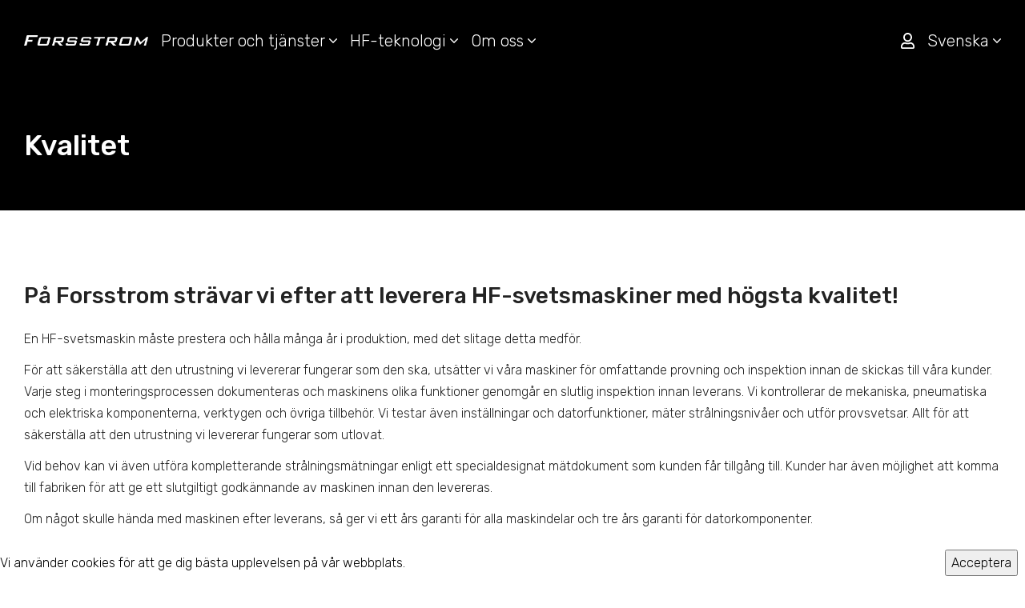

--- FILE ---
content_type: text/html; charset=UTF-8
request_url: https://www.forsstrom.com/sv/produkter-och-tjanster/kvalitet/
body_size: 22699
content:
<!doctype html>
<html lang="sv-SE" prefix="og: https://ogp.me/ns#" class="">
<head>
<meta name="verify-v1" content="o7u6LXqKKkE4lgJzytyljy280PDHsf5kQ+x9im0wU5k=">
<!-- Google Tag Manager -->
<script>(function(w,d,s,l,i){w[l]=w[l]||[];w[l].push({'gtm.start':
new Date().getTime(),event:'gtm.js'});var f=d.getElementsByTagName(s)[0],
j=d.createElement(s),dl=l!='dataLayer'?'&l='+l:'';j.async=true;j.src=
'https://www.googletagmanager.com/gtm.js?id='+i+dl;f.parentNode.insertBefore(j,f);
})(window,document,'script','dataLayer','GTM-KHHM5R');</script>
<!-- End Google Tag Manager -->
<meta charset="UTF-8">
<meta name="viewport" content="width=device-width, initial-scale=1, viewport-fit=cover, maximum-scale=1, minimum-scale=1">
<link rel="profile" href="http://gmpg.org/xfn/11">

<style id="jetpack-boost-critical-css">/* Critical CSS Key: singular_page */
@media all{ul{box-sizing:border-box}.screen-reader-text{clip:rect(1px,1px,1px,1px);word-wrap:normal!important;border:0;-webkit-clip-path:inset(50%);clip-path:inset(50%);height:1px;margin:-1px;overflow:hidden;padding:0;position:absolute;width:1px}:where(figure){margin:0 0 1em}html{font-family:sans-serif;-ms-text-size-adjust:100%;-webkit-text-size-adjust:100%}body{margin:0}article,figure,footer,header,main,nav,section{display:block}a{background-color:rgba(0,0,0,0)}strong{font-weight:700}h1{font-size:2em;margin:.67em 0}img{border:0}figure{margin:1em 40px}button,input,select,textarea{color:inherit;font:inherit;margin:0}button{overflow:visible}button,select{text-transform:none}button,input[type=submit]{-webkit-appearance:button}input{line-height:normal}input[type=checkbox]{box-sizing:border-box;padding:0}input[type=search]{-webkit-appearance:textfield;box-sizing:content-box}input[type=search]::-webkit-search-cancel-button{-webkit-appearance:none}fieldset{border:1px solid silver;margin:0 2px;padding:.35em .625em .75em}legend{border:0;padding:0}textarea{overflow:auto}*{box-sizing:border-box}:after,:before{box-sizing:border-box}html{font-size:10px}body{font-family:Rubik,sans-serif;font-size:16px;line-height:1.5269025691;color:#222;background-color:#fff}button,input,select,textarea{font-family:inherit;font-size:inherit;line-height:inherit}a{color:#337ab7;text-decoration:none}figure{margin:0}img{vertical-align:middle}.img-responsive{display:block;max-width:100%;height:auto}h1,h2,h3,h4,h5{font-family:inherit;font-weight:500;line-height:1.2;color:inherit}h1,h2,h3{margin-top:24px;margin-bottom:12px}h4,h5{margin-top:12px;margin-bottom:12px}h1{font-size:36px}h2{font-size:28px}h3{font-size:24px}h4{font-size:20px}h5{font-size:18px}p{margin:0 0 12px}ul{margin-top:0;margin-bottom:12px}ul ul{margin-bottom:0}.list-unstyled{padding-left:0;list-style:none}.container{padding-right:30px;padding-left:30px;margin-right:auto;margin-left:auto}.container:after,.container:before{display:table;content:" "}.container:after{clear:both}@media (min-width:768px){.container{width:750px}}@media (min-width:992px){.container{width:1000px}}@media (min-width:1500px){.container{width:1540px}}.row{margin-right:-30px;margin-left:-30px}.row:after,.row:before{display:table;content:" "}.row:after{clear:both}.col-lg-3,.col-md-10,.col-md-12,.col-md-4,.col-md-5,.col-md-7,.col-sm-12,.col-sm-8,.col-xs-12{position:relative;min-height:1px;padding-right:30px;padding-left:30px}.col-xs-12{float:left}.col-xs-12{width:100%}@media (min-width:768px){.col-sm-12,.col-sm-8{float:left}.col-sm-8{width:66.6666666667%}.col-sm-12{width:100%}.col-sm-offset-2{margin-left:16.6666666667%}}@media (min-width:992px){.col-md-10,.col-md-12,.col-md-4,.col-md-5,.col-md-7{float:left}.col-md-4{width:33.3333333333%}.col-md-5{width:41.6666666667%}.col-md-7{width:58.3333333333%}.col-md-10{width:83.3333333333%}.col-md-12{width:100%}.col-md-offset-1{margin-left:8.3333333333%}}@media (min-width:1500px){.col-lg-3{float:left}.col-lg-3{width:25%}.col-lg-offset-1{margin-left:8.3333333333%}}fieldset{min-width:0;padding:0;margin:0;border:0}legend{display:block;width:100%;padding:0;margin-bottom:24px;font-size:24px;line-height:inherit;color:#333;border:0;border-bottom:1px solid #e5e5e5}label{display:inline-block;max-width:100%;margin-bottom:5px;font-weight:700}input[type=search]{box-sizing:border-box;-webkit-appearance:none;-moz-appearance:none;appearance:none}input[type=checkbox]{margin:4px 0 0;line-height:normal}.btn,.gform_wrapper input[type=submit]{display:inline-block;margin-bottom:0;font-weight:400;text-align:center;white-space:nowrap;vertical-align:middle;touch-action:manipulation;background-image:none;border:1px solid transparent;padding:6px 12px;font-size:16px;line-height:1.5269025691;border-radius:4px}.collapse{display:none}.dropdown{position:relative}.panel{margin-bottom:24px;background-color:#fff;border:1px solid transparent;border-radius:4px;box-shadow:0 1px 1px rgba(0,0,0,.05)}.panel-group{margin-bottom:24px}.panel-group .panel{margin-bottom:0;border-radius:4px}.panel-group .panel+.panel{margin-top:5px}.hidden{display:none!important}.component.component-content.text .content :last-child{margin-bottom:0}.big-featured-image-section{position:relative;display:flex;align-items:flex-end;flex-direction:column-reverse}@media (min-width:768px){.big-featured-image-section{justify-content:center;flex-direction:row;max-height:880px;height:70vh}}@media (min-width:768px){.big-featured-image-section.bottom{align-items:flex-end}}.big-featured-image-section .big-featured-content{width:100%;background-color:#07497f;text-align:center}@media (min-width:768px){.big-featured-image-section .big-featured-content{text-align:left;background-color:rgba(0,0,0,0);min-height:0}}.big-featured-image-section .big-featured-content .title{width:100%}@media (min-width:992px){.big-featured-image-section .big-featured-content .title{max-width:70%}}.big-featured-image-section .big-featured-image{height:50vh;width:100%;display:inline-block;-o-object-fit:cover;object-fit:cover;z-index:-1}@media (min-width:768px){.big-featured-image-section .big-featured-image{height:100%;margin:auto;top:0;left:0;bottom:0;right:0;position:absolute}}@media (max-width:992px) and (orientation:landscape){.big-featured-image-section .big-featured-image{height:100vh}}.big-featured-image-section .big-featured-image.center{-o-object-position:center;object-position:center}.small-featured-image-section{position:relative}.small-featured-image-section .container{padding-left:0;padding-right:0}@media (min-width:768px){.small-featured-image-section .container{padding-left:30px;padding-right:30px}}@media (max-width:768px){.small-featured-image-section .container.section-padding-top{padding-top:0!important;padding-bottom:0!important}}.small-featured-image-section .image-wrapper{display:flex;justify-content:center;align-items:center;padding-left:0;padding-right:0}@media (min-width:768px){.small-featured-image-section .image-wrapper{margin-top:-30px;padding-left:30px;padding-right:30px}}@media (min-width:992px){.small-featured-image-section .image-wrapper{margin-top:-37.5px}}.small-featured-image-section .image-wrapper .small-featured-image{width:calc(100% - 60px);height:auto;-o-object-fit:cover;object-fit:cover;-o-object-position:center center;object-position:center center}@media (min-width:768px){.small-featured-image-section .image-wrapper .small-featured-image{width:100%;max-height:320px}}@media (min-width:992px){.small-featured-image-section .image-wrapper .small-featured-image{max-height:570px}}@media (min-width:992px){.content-image-text-columns-section .row.column-reverse .featured-image{float:right!important}}@media (min-width:992px){.content-image-text-columns-section .row.column-reverse .box{float:left!important}}.content-image-text-columns-section .row .featured-image img{width:100%;-o-object-fit:cover;object-fit:cover;-o-object-position:center;object-position:center}@media (min-width:992px){.content-image-text-columns-section .row .featured-image img{width:auto;-o-object-fit:fill;object-fit:fill;-o-object-position:unset;object-position:unset}}.content-image-text-columns-section .row .box{padding-top:30px}@media (min-width:992px){.content-image-text-columns-section .row .box{padding-top:0}}.text-columns-section .container{overflow:hidden}@media (max-width:992px){.text-columns-section .container{width:100%}}@media (max-width:992px){.text-columns-section.section-padding{padding-top:0!important;padding-bottom:0!important}}@media (min-width:992px){.text-columns-section .column{margin-bottom:60px}}@media (max-width:992px){.text-columns-section .column{padding-left:0;padding-right:0}}@media (min-width:992px){.text-columns-section .column.column-third .image{max-height:250px}}.text-columns-section .column .image{width:100%;-o-object-fit:cover;object-fit:cover;-o-object-position:center top;object-position:center top;margin-bottom:15px}@media (max-width:768px){.text-columns-section .column .image{max-height:350px}}.nav-logo{height:35px!important;width:155px!important;background-image:url(data:image/svg+xml;charset=utf8,%3Csvg\ xmlns=\'http://www.w3.org/2000/svg\'\ xmlns:xlink=\'http://www.w3.org/1999/xlink\'\ viewBox=\'0\ 0\ 211\ 50\'%3E%3Cstyle%3E.st0{fill:%23193448}.st19,.st44,.st66,.st67,.st76{clip-path:url\(%23SVGID_8_\);fill:%23184a69}.st44,.st66,.st67,.st76{fill:%234b86ba}.st66,.st67,.st76{fill:%231e3b54}.st67,.st76{fill:%231b374d}.st76{fill:%23a29528}.st78{fill:%238f8426}.st104,.st78{clip-path:url\(%23SVGID_8_\)}%3C/style%3E%3Cpath\ class=\'st0\'\ d=\'M95.3\ 1.8h12.3l-1-.3H95.3zM95.3\ 1.3h10.3l-.8-.2h-9.5zM95.3.9h8.2l-.6-.1h-7.6zM95.3.6v.1h6.2l-.5-.1z\'/%3E%3Cpath\ fill=\'%23152f42\'\ d=\'M101.1\ 48.5l1\ .3h10.3v-.3z\'/%3E%3Cpath\ fill=\'%23102d3f\'\ d=\'M104.1\ 49.3h8.3V49h-9.3z\'/%3E%3Cpath\ fill=\'%230c2a3b\'\ d=\'M105\ 49.5l1.1.2h6.3v-.2z\'/%3E%3Cpath\ fill=\'%23143242\'\ d=\'M107.1\ 49.7l2.1.2h3.2v-.2z\'/%3E%3Cdefs%3E%3Cpath\ id=\'SVGID_1_\'\ d=\'M0\ 1c0\ .8.3.9.3.9l95\ .1V.1L.3\ 0S0\ .2\ 0\ 1\'/%3E%3C/defs%3E%3CclipPath\ id=\'SVGID_2_\'%3E%3Cuse\ xlink:href=\'%23SVGID_1_\'\ overflow=\'visible\'/%3E%3C/clipPath%3E%3ClinearGradient\ id=\'SVGID_3_\'\ gradientUnits=\'userSpaceOnUse\'\ x1=\'-37.602\'\ y1=\'527.338\'\ x2=\'-36.56\'\ y2=\'527.338\'\ gradientTransform=\'matrix\(0\ -2.2285\ -2.2285\ 0\ 1222.846\ -81.632\)\'%3E%3Cstop\ offset=\'0\'\ stop-color=\'%23424848\'/%3E%3Cstop\ offset=\'.006\'\ stop-color=\'%23424848\'/%3E%3Cstop\ offset=\'.073\'\ stop-color=\'%23484e4e\'/%3E%3Cstop\ offset=\'.107\'\ stop-color=\'%234c5253\'/%3E%3Cstop\ offset=\'.178\'\ stop-color=\'%235f6365\'/%3E%3Cstop\ offset=\'.322\'\ stop-color=\'%2394979b\'/%3E%3Cstop\ offset=\'.396\'\ stop-color=\'%23b5b8bf\'/%3E%3Cstop\ offset=\'.694\'\ stop-color=\'%23686c6e\'/%3E%3Cstop\ offset=\'.814\'\ stop-color=\'%234c5253\'/%3E%3Cstop\ offset=\'1\'\ stop-color=\'%23424848\'/%3E%3C/linearGradient%3E%3Cpath\ clip-path=\'url\(%23SVGID_2_\)\'\ fill=\'url\(%23SVGID_3_\)\'\ d=\'M0\ 0h95.3v2H0z\'/%3E%3Cg%3E%3Cdefs%3E%3Cpath\ id=\'SVGID_4_\'\ d=\'M112.4\ 48v2l94.8-.1s.2-.1.2-1-.4-1-.4-1l-94.6.1z\'/%3E%3C/defs%3E%3CclipPath\ id=\'SVGID_5_\'%3E%3Cuse\ xlink:href=\'%23SVGID_4_\'\ overflow=\'visible\'/%3E%3C/clipPath%3E%3ClinearGradient\ id=\'SVGID_6_\'\ gradientUnits=\'userSpaceOnUse\'\ x1=\'-42.594\'\ y1=\'523.463\'\ x2=\'-41.552\'\ y2=\'523.463\'\ gradientTransform=\'matrix\(0\ -2.287\ -2.287\ 0\ 1357.037\ -47.254\)\'%3E%3Cstop\ offset=\'0\'\ stop-color=\'%23424848\'/%3E%3Cstop\ offset=\'.006\'\ stop-color=\'%23424848\'/%3E%3Cstop\ offset=\'.073\'\ stop-color=\'%23484e4e\'/%3E%3Cstop\ offset=\'.107\'\ stop-color=\'%234c5253\'/%3E%3Cstop\ offset=\'.178\'\ stop-color=\'%235f6365\'/%3E%3Cstop\ offset=\'.322\'\ stop-color=\'%2394979b\'/%3E%3Cstop\ offset=\'.396\'\ stop-color=\'%23b5b8bf\'/%3E%3Cstop\ offset=\'.694\'\ stop-color=\'%23686c6e\'/%3E%3Cstop\ offset=\'.814\'\ stop-color=\'%234c5253\'/%3E%3Cstop\ offset=\'1\'\ stop-color=\'%23424848\'/%3E%3C/linearGradient%3E%3Cpath\ clip-path=\'url\(%23SVGID_5_\)\'\ fill=\'url\(%23SVGID_6_\)\'\ d=\'M112.4\ 47.9h95V50h-95z\'/%3E%3C/g%3E%3Cg%3E%3Cdefs%3E%3Cpath\ id=\'SVGID_7_\'\ d=\'M0\ 0h211v50H0z\'/%3E%3C/defs%3E%3CclipPath\ id=\'SVGID_8_\'%3E%3Cuse\ xlink:href=\'%23SVGID_7_\'\ overflow=\'visible\'/%3E%3C/clipPath%3E%3Cpath\ d=\'M55.7\ 14.6l1.1.9h23.8c-.4-.3-.7-.6-1.1-.9H55.7z\'\ clip-path=\'url\(%23SVGID_8_\)\'\ fill=\'%23447ead\'/%3E%3Cpath\ d=\'M130.1\ 15.5l-.9-.8h-24.3c.3.3.7.6\ 1\ .8h24.2z\'\ clip-path=\'url\(%23SVGID_8_\)\'\ fill=\'%234a84b5\'/%3E%3Cpath\ d=\'M53.7\ 13.1l1\ .8h23.9c-.4-.3-.7-.5-1.1-.8H53.7z\'\ clip-path=\'url\(%23SVGID_8_\)\'\ fill=\'%2338739f\'/%3E%3Cpath\ d=\'M128.3\ 14l-.9-.8h-24.3c.3.3.7.5\ 1\ .8h24.2z\'\ clip-path=\'url\(%23SVGID_8_\)\'\ fill=\'%233e77a6\'/%3E%3Cpath\ d=\'M51.5\ 11.6l1.1.8h23.9c-.4-.3-.7-.5-1.1-.8H51.5z\'\ clip-path=\'url\(%23SVGID_8_\)\'\ fill=\'%232f6892\'/%3E%3Cpath\ d=\'M126.4\ 12.4l-.9-.7h-24.4c.3.2.7.5\ 1\ .8l24.3-.1z\'\ clip-path=\'url\(%23SVGID_8_\)\'\ fill=\'%23316c97\'/%3E%3Cpath\ d=\'M124.6\ 11l-.9-.7H99.3c.3.2.6.5\ 1\ .7h24.3z\'\ clip-path=\'url\(%23SVGID_8_\)\'\ fill=\'%23246088\'/%3E%3Cpath\ d=\'M49.4\ 10.2l1.1.7h23.8c-.4-.2-.7-.5-1.1-.7H49.4z\'\ clip-path=\'url\(%23SVGID_8_\)\'\ fill=\'%23235e85\'/%3E%3Cpath\ d=\'M47.3\ 8.9l1\ .7h23.9c-.4-.2-.7-.4-1.1-.7H47.3z\'\ clip-path=\'url\(%23SVGID_8_\)\'\ fill=\'%23175579\'/%3E%3Cpath\ d=\'M122.8\ 9.6l-.9-.7H97.3c.3.2.7.4\ 1\ .7h24.5z\'\ clip-path=\'url\(%23SVGID_8_\)\'\ fill=\'%231b587d\'/%3E%3Cpath\ d=\'M96.3\ 8.3h24.6l-.9-.6H95.2c.3.2.6.4\ 1\ .6\ 0-.1.1\ 0\ .1\ 0\'\ clip-path=\'url\(%23SVGID_8_\)\'\ fill=\'%23155274\'/%3E%3Cpath\ d=\'M45\ 7.6l1.1.6H70c-.4-.2-.8-.4-1.1-.6H45z\'\ clip-path=\'url\(%23SVGID_8_\)\'\ fill=\'%23134f70\'/%3E%3Cpath\ class=\'st19\'\ d=\'M42.8\ 6.4L44\ 7h23.9c-.4-.2-.8-.4-1.3-.6H42.8z\'/%3E%3Cpath\ d=\'M119.2\ 7.1l-1-.6L93\ 6.4l1.2.6\ 25\ .1z\'\ clip-path=\'url\(%23SVGID_8_\)\'\ fill=\'%23114c6c\'/%3E%3Cpath\ d=\'M117.3\ 6l-1-.6L91\ 5.3l1.2.6\ 25.1.1z\'\ clip-path=\'url\(%23SVGID_8_\)\'\ fill=\'%23194766\'/%3E%3Cpath\ d=\'M40.5\ 5.3l1.2.6h23.9c-.4-.2-.9-.4-1.3-.6H40.5z\'\ clip-path=\'url\(%23SVGID_8_\)\'\ fill=\'%231a4663\'/%3E%3Cpath\ d=\'M38.2\ 4.3l1.2.5h23.9c-.4-.2-.8-.4-1.2-.5H38.2z\'\ clip-path=\'url\(%23SVGID_8_\)\'\ fill=\'%231d425e\'/%3E%3Cpath\ d=\'M115.3\ 4.9l-1-.6H88.9c.4.2.8.4\ 1.2.5l25.2.1z\'\ clip-path=\'url\(%23SVGID_8_\)\'\ fill=\'%231c435f\'/%3E%3Cpath\ d=\'M113.5\ 4l-1-.5H86.9c.4.1.7.3\ 1.1.5h25.5z\'\ clip-path=\'url\(%23SVGID_8_\)\'\ fill=\'%231e3f5a\'/%3E%3Cpath\ d=\'M35.8\ 3.4l1.2.5h24.1c-.4-.2-.8-.3-1.1-.5H35.8z\'\ clip-path=\'url\(%23SVGID_8_\)\'\ fill=\'%231c3f59\'/%3E%3Cpath\ d=\'M111.5\ 3.1l-1-.4H84.7c.4.1.8.3\ 1.2.4h25.6z\'\ clip-path=\'url\(%23SVGID_8_\)\'\ fill=\'%231d3c55\'/%3E%3Cpath\ d=\'M33.4\ 2.6l1.2.4H59c-.4-.2-.8-.3-1.2-.4H33.4z\'\ clip-path=\'url\(%23SVGID_8_\)\'\ fill=\'%231d3b54\'/%3E%3Cpath\ d=\'M109.7\ 2.4l-1-.4h-26c.4.1.8.2\ 1.1.4h25.9z\'\ clip-path=\'url\(%23SVGID_8_\)\'\ fill=\'%234a4e4d\'/%3E%3Cpath\ d=\'M31\ 2l1.2.4H57c-.6-.2-1-.3-1.2-.4H31z\'\ clip-path=\'url\(%23SVGID_8_\)\'\ fill=\'%23444b4b\'/%3E%3Cpath\ d=\'M57.7\ 16.2l1\ .8h23.8c-.3-.3-.7-.6-1-.8H57.7z\'\ clip-path=\'url\(%23SVGID_8_\)\'\ fill=\'%234e88b8\'/%3E%3Cpath\ d=\'M131.9\ 17.1l-.9-.8h-24.3c.3.3.6.5.9.8h24.3z\'\ clip-path=\'url\(%23SVGID_8_\)\'\ fill=\'%23588fc2\'/%3E%3Cpath\ d=\'M134\ 18.7l-.9-.7h-24.4c.3.2.6.5.8.7H134z\'\ clip-path=\'url\(%23SVGID_8_\)\'\ fill=\'%236297c9\'/%3E%3Cpath\ d=\'M59.6\ 17.9l1.1.8h23.7c-.3-.3-.6-.5-.9-.8H59.6z\'\ clip-path=\'url\(%23SVGID_8_\)\'\ fill=\'%23598ec0\'/%3E%3Cpath\ d=\'M135.2\ 20.3l-.9-.8h-23.8c.3.3.6.5.9.8h23.8z\'\ clip-path=\'url\(%23SVGID_8_\)\'\ fill=\'%23689ccd\'/%3E%3Cpath\ d=\'M61.8\ 19.5l1\ .8h23.5c-.3-.3-.6-.5-.9-.8H61.8z\'\ clip-path=\'url\(%23SVGID_8_\)\'\ fill=\'%235b92c4\'/%3E%3Cpath\ d=\'M137.4\ 22l-1.3-.8h-23.8c.3.3.6.6.9.8h24.2z\'\ clip-path=\'url\(%23SVGID_8_\)\'\ fill=\'%23699dcf\'/%3E%3Cpath\ d=\'M63.6\ 21.1l.9.8h23.6c-.3-.3-.6-.6-.9-.8H63.6z\'\ clip-path=\'url\(%23SVGID_8_\)\'\ fill=\'%235a91c4\'/%3E%3Cpath\ d=\'M139.2\ 23.7l-.9-.8h-24.2l.9.9\ 24.2-.1z\'\ clip-path=\'url\(%23SVGID_8_\)\'\ fill=\'%23669bce\'/%3E%3Cpath\ d=\'M65.8\ 22.8l1\ .9H90l-.9-.9H65.8z\'\ clip-path=\'url\(%23SVGID_8_\)\'\ fill=\'%23538dc1\'/%3E%3Cpath\ d=\'M67.5\ 24.5l.9.9h23.4l-.9-.9H67.5z\'\ clip-path=\'url\(%23SVGID_8_\)\'\ fill=\'%23538dc2\'/%3E%3Cpath\ d=\'M141.2\ 25.3l-1-.8H116c.3.3.6.6.9.8h24.3z\'\ clip-path=\'url\(%23SVGID_8_\)\'\ fill=\'%236197ca\'/%3E%3Cpath\ d=\'M118.9\ 27.1h24.2l-1-.9h-24.2c.2.1.3.3.5.4.2.2.4.3.5.5\'\ clip-path=\'url\(%23SVGID_8_\)\'\ fill=\'%235a91c5\'/%3E%3Cpath\ class=\'st44\'\ d=\'M69.3\ 26.2l1\ .9h23.3l-.9-.9H69.3z\'/%3E%3Cpath\ d=\'M94.5\ 27.9H71.2l.9.9h23.3c-.2-.2-.4-.3-.6-.5-.1-.2-.2-.3-.3-.4\'\ clip-path=\'url\(%23SVGID_8_\)\'\ fill=\'%23417eb0\'/%3E%3Cpath\ d=\'M144.9\ 28.8l-.9-.9h-24.1c.3.3.7.6\ 1\ .9h24z\'\ clip-path=\'url\(%23SVGID_8_\)\'\ fill=\'%23538ec3\'/%3E%3Cpath\ class=\'st44\'\ d=\'M146.8\ 30.4l-1-.9h-24.1c.3.3.7.6\ 1\ .8l24.1.1z\'/%3E%3Cpath\ d=\'M73.2\ 29.6l.8.8h23.3c-.3-.3-.6-.6-.9-.8H73.2z\'\ clip-path=\'url\(%23SVGID_8_\)\'\ fill=\'%233875a4\'/%3E%3Cpath\ d=\'M75.2\ 31.3l.8.8h23.1c-.3-.3-.6-.5-.9-.8h-23z\'\ clip-path=\'url\(%23SVGID_8_\)\'\ fill=\'%23306d9a\'/%3E%3Cpath\ d=\'M148.8\ 32.1l-1-.9h-24.1c.3.3.7.6\ 1\ .8l24.1.1z\'\ clip-path=\'url\(%23SVGID_8_\)\'\ fill=\'%23427eaf\'/%3E%3Cpath\ d=\'M150.8\ 33.7l-1-.9h-24.1c.3.3.7.6\ 1\ .9h24.1z\'\ clip-path=\'url\(%23SVGID_8_\)\'\ fill=\'%233a76a5\'/%3E%3Cpath\ d=\'M76.7\ 32.9l1\ .8H101c-.3-.3-.7-.6-1-.9l-23.3.1z\'\ clip-path=\'url\(%23SVGID_8_\)\'\ fill=\'%23286690\'/%3E%3Cpath\ d=\'M78.5\ 34.5l1\ .8h23.4c-.3-.3-.7-.6-1-.8H78.5z\'\ clip-path=\'url\(%23SVGID_8_\)\'\ fill=\'%23235f87\'/%3E%3Cpath\ d=\'M152.8\ 35.3l-1.1-.8h-24.1c.3.3.7.6\ 1\ .8h24.2z\'\ clip-path=\'url\(%23SVGID_8_\)\'\ fill=\'%23336e9a\'/%3E%3Cpath\ d=\'M154.8\ 36.8l-1.1-.8h-24.2c.3.3.7.5\ 1\ .8h24.3z\'\ clip-path=\'url\(%23SVGID_8_\)\'\ fill=\'%232a668f\'/%3E%3Cpath\ d=\'M80.4\ 36l.9.8h23.5c-.3-.3-.7-.5-1-.8H80.4z\'\ clip-path=\'url\(%23SVGID_8_\)\'\ fill=\'%2319597e\'/%3E%3Cpath\ d=\'M82.2\ 37.6l.9.8h23.6c-.3-.2-.7-.5-1-.8H82.2z\'\ clip-path=\'url\(%23SVGID_8_\)\'\ fill=\'%23185476\'/%3E%3Cpath\ d=\'M156.8\ 38.3l-1-.7h-24.3c.3.3.7.5\ 1\ .8l24.3-.1z\'\ clip-path=\'url\(%23SVGID_8_\)\'\ fill=\'%23215d83\'/%3E%3Cpath\ d=\'M84.1\ 39l.9.7h23.7c-.3-.2-.7-.5-1-.7H84.1z\'\ clip-path=\'url\(%23SVGID_8_\)\'\ fill=\'%23164e6e\'/%3E%3Cpath\ d=\'M159\ 39.7l-1.1-.7h-24.4c.3.2.7.5\ 1\ .7H159z\'\ clip-path=\'url\(%23SVGID_8_\)\'\ fill=\'%231c5679\'/%3E%3Cpath\ d=\'M161.1\ 41.1l-1.1-.7h-24.6c.3.2.7.5\ 1\ .7h24.7z\'\ clip-path=\'url\(%23SVGID_8_\)\'\ fill=\'%23174f6f\'/%3E%3Cpath\ d=\'M85.9\ 40.4l1\ .7h23.8c-.3-.2-.7-.5-1-.7H85.9z\'\ clip-path=\'url\(%23SVGID_8_\)\'\ fill=\'%23184967\'/%3E%3Cpath\ d=\'M87.7\ 41.7l1\ .7h23.8c-.3-.2-.7-.5-1-.7H87.7z\'\ clip-path=\'url\(%23SVGID_8_\)\'\ fill=\'%231c4460\'/%3E%3Cpath\ class=\'st19\'\ d=\'M163.3\ 42.4l-1.2-.7h-24.8c.4.2.7.5\ 1.1.7h24.9z\'/%3E%3Cpath\ d=\'M89.6\ 43l.9.6h23.9c-.3-.2-.7-.4-1-.7l-23.8.1z\'\ clip-path=\'url\(%23SVGID_8_\)\'\ fill=\'%231e3f59\'/%3E%3Cpath\ d=\'M165.6\ 43.6l-1.2-.7h-25c.4.2.8.4\ 1.1.7h25.1z\'\ clip-path=\'url\(%23SVGID_8_\)\'\ fill=\'%231c4561\'/%3E%3Cpath\ d=\'M167.8\ 44.7l-1.2-.6h-25.2l1.2.6h25.2z\'\ clip-path=\'url\(%23SVGID_8_\)\'\ fill=\'%231c405a\'/%3E%3Cpath\ class=\'st66\'\ d=\'M91.4\ 44.1l1\ .6h23.8c-.3-.2-.7-.4-1.1-.6H91.4zM170.1\ 45.7l-1.2-.6h-25.4l1.2.6h25.4z\'/%3E%3Cpath\ class=\'st67\'\ d=\'M93.3\ 45.2l1\ .6h23.8c-.3-.2-.7-.4-1-.6H93.3zM172.4\ 46.7l-1.2-.5h-25.5c.4.2.9.4\ 1.3.5h25.4z\'/%3E%3Cpath\ d=\'M95.2\ 46.2l1\ .5h23.7c-.3-.2-.7-.3-1-.5H95.2z\'\ clip-path=\'url\(%23SVGID_8_\)\'\ fill=\'%23193348\'/%3E%3Cpath\ d=\'M174.9\ 47.5l-1.4-.5H148c.5.2\ 1\ .4\ 1.4.5h25.5z\'\ clip-path=\'url\(%23SVGID_8_\)\'\ fill=\'%231c354b\'/%3E%3Cpath\ d=\'M97.1\ 47.1l1.1.5h23.7c-.3-.1-.7-.3-1.2-.5H97.1z\'\ clip-path=\'url\(%23SVGID_8_\)\'\ fill=\'%23173245\'/%3E%3Cpath\ d=\'M176\ 47.8l-53.2.1H99.1l1\ .4h77.2l-1.3-.5z\'\ clip-path=\'url\(%23SVGID_8_\)\'\ fill=\'%23153144\'/%3E%3Cpath\ d=\'M104.9\ 14.6H79.5c.4.3.7.6\ 1.1.9h25.3c-.4-.3-.7-.6-1-.9\'\ clip-path=\'url\(%23SVGID_8_\)\'\ fill=\'%23d8c448\'/%3E%3Cpath\ d=\'M103.1\ 13.1H77.5c.4.3.7.5\ 1.1.8h25.5c-.4-.2-.7-.5-1-.8\'\ clip-path=\'url\(%23SVGID_8_\)\'\ fill=\'%23cab839\'/%3E%3Cpath\ d=\'M101.2\ 11.6H75.4c.4.3.8.5\ 1.1.8h25.7c-.4-.3-.7-.5-1-.8\'\ clip-path=\'url\(%23SVGID_8_\)\'\ fill=\'%23bbaa29\'/%3E%3Cpath\ d=\'M99.3\ 10.2h-26c.4.2.7.5\ 1.1.7h25.9c-.4-.2-.7-.4-1-.7\'\ clip-path=\'url\(%23SVGID_8_\)\'\ fill=\'%23ae9f28\'/%3E%3Cpath\ class=\'st76\'\ d=\'M97.3\ 8.9H71.1c.4.2.7.4\ 1.1.7h26.1c-.3-.2-.7-.5-1-.7\'/%3E%3Cpath\ d=\'M96.2\ 8.2c-.3-.2-.6-.4-1-.6H68.9c.4.2.8.4\ 1.1.6h26.2c.1.1\ 0\ 0\ 0\ 0\'\ clip-path=\'url\(%23SVGID_8_\)\'\ fill=\'%23988b28\'/%3E%3Cpath\ class=\'st78\'\ d=\'M93\ 6.4H66.5c.4.2.9.4\ 1.3.6h26.3c-.3-.1-.7-.4-1.1-.6\'/%3E%3Cpath\ d=\'M91\ 5.3H64.3c.4.2.8.4\ 1.3.6h26.6c-.5-.2-.9-.4-1.2-.6\'\ clip-path=\'url\(%23SVGID_8_\)\'\ fill=\'%23877d22\'/%3E%3Cpath\ d=\'M88.9\ 4.3H62.1c.4.2.8.3\ 1.2.5h26.8c-.5-.1-.8-.3-1.2-.5\'\ clip-path=\'url\(%23SVGID_8_\)\'\ fill=\'%23807721\'/%3E%3Cpath\ d=\'M86.9\ 3.5L60\ 3.4c.3.1.7.3\ 1.1.5H88c-.4-.1-.8-.3-1.1-.4\'\ clip-path=\'url\(%23SVGID_8_\)\'\ fill=\'%23787023\'/%3E%3Cpath\ d=\'M84.7\ 2.7H57.9c.3.1.7.3\ 1.2.4h26.8c-.4-.2-.8-.3-1.2-.4\'\ clip-path=\'url\(%23SVGID_8_\)\'\ fill=\'%23716a24\'/%3E%3Cpath\ d=\'M82.7\ 2H55.8c.2\ 0\ .6.2\ 1.3.4h26.8c-.4-.1-.8-.3-1.2-.4\'\ clip-path=\'url\(%23SVGID_8_\)\'\ fill=\'%23494e4d\'/%3E%3Cpath\ d=\'M106.8\ 16.2H81.5c.3.3.7.6\ 1\ .8h25.2c-.3-.2-.6-.5-.9-.8\'\ clip-path=\'url\(%23SVGID_8_\)\'\ fill=\'%23e4ce56\'/%3E%3Cpath\ d=\'M108.7\ 17.9H83.5c.3.3.6.5.9.8h25.1c-.2-.3-.5-.5-.8-.8\'\ clip-path=\'url\(%23SVGID_8_\)\'\ fill=\'%23eed860\'/%3E%3Cpath\ d=\'M110.5\ 19.6H85.4c.3.3.6.5.9.8h25.1c-.3-.3-.6-.6-.9-.8\'\ clip-path=\'url\(%23SVGID_8_\)\'\ fill=\'%23f2dc64\'/%3E%3Cpath\ d=\'M112.3\ 21.1H87.2c.3.3.6.6.9.8h25.1c-.3-.2-.6-.5-.9-.8\'\ clip-path=\'url\(%23SVGID_8_\)\'\ fill=\'%23f3dd64\'/%3E%3Cpath\ d=\'M114.2\ 22.8H89.1l.9.9h25.1l-.9-.9\'\ clip-path=\'url\(%23SVGID_8_\)\'\ fill=\'%23f1da60\'/%3E%3Cpath\ d=\'M116\ 24.5H90.9l.9.9H117c-.3-.3-.6-.6-1-.9\'\ clip-path=\'url\(%23SVGID_8_\)\'\ fill=\'%23ebd457\'/%3E%3Cpath\ d=\'M118.4\ 26.6c-.2-.1-.3-.3-.5-.4H92.6l.9.9h25.3c0-.2-.2-.3-.4-.5\'\ clip-path=\'url\(%23SVGID_8_\)\'\ fill=\'%23e3cd4d\'/%3E%3Cpath\ d=\'M119.9\ 27.9H94.5c.1.1.3.2.4.4.2.2.4.3.6.5h25.4c-.4-.3-.7-.6-1-.9\'\ clip-path=\'url\(%23SVGID_8_\)\'\ fill=\'%23dec848\'/%3E%3Cpath\ d=\'M121.8\ 29.6H96.3c.3.3.6.6.9.8h25.5c-.2-.2-.6-.5-.9-.8\'\ clip-path=\'url\(%23SVGID_8_\)\'\ fill=\'%23d9c342\'/%3E%3Cpath\ d=\'M123.7\ 31.2H98.2c.3.3.6.5.9.8h25.6c-.3-.2-.6-.5-1-.8\'\ clip-path=\'url\(%23SVGID_8_\)\'\ fill=\'%23cfbb38\'/%3E%3Cpath\ d=\'M125.6\ 32.8H100c.3.3.7.6\ 1\ .9h25.6c-.3-.3-.6-.6-1-.9\'\ clip-path=\'url\(%23SVGID_8_\)\'\ fill=\'%23c5b12c\'/%3E%3Cpath\ d=\'M127.6\ 34.4h-25.7c.3.3.7.6\ 1\ .8h25.7c-.3-.2-.7-.5-1-.8\'\ clip-path=\'url\(%23SVGID_8_\)\'\ fill=\'%23b9a823\'/%3E%3Cpath\ d=\'M129.6\ 36h-25.7c.3.3.7.5\ 1\ .8h25.7c-.4-.2-.7-.5-1-.8\'\ clip-path=\'url\(%23SVGID_8_\)\'\ fill=\'%23ae9f27\'/%3E%3Cpath\ class=\'st76\'\ d=\'M131.5\ 37.5h-25.8c.3.3.7.5\ 1\ .8h25.8c-.3-.3-.6-.5-1-.8\'/%3E%3Cpath\ d=\'M133.5\ 39h-25.8c.3.3.7.5\ 1\ .7h25.9c-.4-.2-.8-.5-1.1-.7\'\ clip-path=\'url\(%23SVGID_8_\)\'\ fill=\'%23998d29\'/%3E%3Cpath\ class=\'st78\'\ d=\'M135.5\ 40.4h-25.9c.4.3.7.5\ 1\ .7h25.9c-.3-.2-.7-.5-1-.7\'/%3E%3Cpath\ d=\'M137.4\ 41.7h-25.9c.4.2.7.5\ 1\ .7h26c-.4-.2-.7-.5-1.1-.7\'\ clip-path=\'url\(%23SVGID_8_\)\'\ fill=\'%23857c23\'/%3E%3Cpath\ d=\'M139.4\ 42.9h-26c.4.2.7.4\ 1\ .7h26.1c-.4-.2-.7-.4-1.1-.7\'\ clip-path=\'url\(%23SVGID_8_\)\'\ fill=\'%237d7521\'/%3E%3Cpath\ d=\'M141.4\ 44.1h-26.2c.4.2.7.4\ 1.1.6h26.3l-1.2-.6\'\ clip-path=\'url\(%23SVGID_8_\)\'\ fill=\'%23756d24\'/%3E%3Cpath\ d=\'M143.6\ 45.2h-26.5c.4.2.7.4\ 1\ .6h26.7l-1.2-.6\'\ clip-path=\'url\(%23SVGID_8_\)\'\ fill=\'%236d6625\'/%3E%3Cpath\ d=\'M145.7\ 46.2h-26.8c.4.2.7.4\ 1\ .5h27c-.3-.2-.7-.3-1.2-.5\'\ clip-path=\'url\(%23SVGID_8_\)\'\ fill=\'%23656023\'/%3E%3Cpath\ d=\'M148\ 47h-27.2c.5.2.9.4\ 1.2.5h27.5c-.5-.1-1-.3-1.5-.5\'\ clip-path=\'url\(%23SVGID_8_\)\'\ fill=\'%23615c22\'/%3E%3Cpath\ class=\'st104\'\ d=\'M1.6\ 32.9l4.8-18.1h18.3l-.8\ 3.2H9.8l-1.3\ 4.7h7.6l-.9\ 3.3H7.6l-1.8\ 6.9zM30.3\ 20.8h11.9l-2.5\ 9.3H27.8l2.5-9.3zm-5.9\ 8.6c-.4\ 1.4-.3\ 2.3\ 0\ 2.8.4.5\ 1.4.7\ 2.9.7h11.5c1.5\ 0\ 2.6-.2\ 3.3-.7.7-.5\ 1.2-1.4\ 1.5-2.8l2.1-7.8c.4-1.3.3-2.3\ 0-2.8-.4-.5-1.4-.7-2.9-.7H31.3c-1.5\ 0-2.6.2-3.3.7-.7.5-1.2\ 1.4-1.5\ 2.8l-2.1\ 7.8zM65.2\ 20.9c.2.2.2.5.1.9l-.5\ 1.7c-.1.4-.3.7-.6.9-.3.2-.7.3-1.4.3h-8.2l1.1-4.1h8.2c.7\ 0\ 1.1.1\ 1.3.3m-12.8\ 12l1.5-5.6h3.4l4.7\ 5.6h5.2l-5.6-5.6h2c1.2\ 0\ 2.2-.2\ 2.8-.7.7-.4\ 1.1-1.2\ 1.4-2.2l.9-3.5c.3-1\ .2-1.8-.2-2.2-.4-.5-1.3-.7-2.5-.7H52.8l-4\ 14.8h3.6zM88.6\ 20.7H78.4l-.8\ 3.2h9.7c1.5\ 0\ 2.5.2\ 2.9.7.4.5.4\ 1.4\ 0\ 2.8l-.5\ 2c-.4\ 1.4-.9\ 2.3-1.5\ 2.8-.7.5-1.8.7-3.2.7h-9.6c-1.5\ 0-2.5-.2-2.9-.7-.4-.5-.4-1.4-.1-2.8l.1-.4\ 3.4-.6-.5\ 1.7h10.9l.9-3.4h-9.6c-1.5\ 0-2.5-.2-2.9-.7-.4-.5-.4-1.4-.1-2.8l.4-1.7c.4-1.3.9-2.3\ 1.5-2.7.7-.5\ 1.8-.7\ 3.3-.7h8.8c1.5\ 0\ 2.5.2\ 2.9.7.4.5.5\ 1.3.2\ 2.5l-.1.4-3.3.7.3-1.7zM111.9\ 20.7h-10.2l-.8\ 3.2h9.7c1.5\ 0\ 2.5.2\ 2.9.7.4.5.4\ 1.4\ 0\ 2.8l-.5\ 2c-.4\ 1.4-.9\ 2.3-1.5\ 2.8-.7.5-1.7.7-3.2.7h-9.6c-1.5\ 0-2.5-.2-2.9-.7-.4-.5-.4-1.4-.1-2.8l.1-.4\ 3.4-.6-.5\ 1.7h10.9l.9-3.4h-9.6c-1.5\ 0-2.5-.2-2.9-.7-.4-.5-.4-1.4-.1-2.8l.4-1.7c.4-1.3.9-2.3\ 1.5-2.7.7-.5\ 1.8-.7\ 3.3-.7h8.8c1.5\ 0\ 2.5.2\ 2.9.7.4.5.5\ 1.3.2\ 2.5l-.1.4-3.3.7.3-1.7zM130.2\ 20.7L127\ 32.9h-3.6l3.2-12.2h-7.2l.8-2.6h17.9l-.7\ 2.6zM155.1\ 20.9c.2.2.2.5.1.9l-.5\ 1.7c-.1.4-.3.7-.6.9-.3.2-.7.3-1.4.3h-8.2l1.1-4.1h8.2c.7\ 0\ 1.1.1\ 1.3.3m-12.7\ 12l1.5-5.6h3.4l4.7\ 5.6h5.2l-5.6-5.6h2c1.2\ 0\ 2.2-.2\ 2.8-.7.7-.4\ 1.1-1.2\ 1.4-2.2l.9-3.5c.3-1\ .2-1.8-.2-2.2-.4-.5-1.3-.7-2.5-.7h-13.3l-4\ 14.8h3.7zM168.1\ 20.8H180l-2.5\ 9.3h-11.9l2.5-9.3zm-5.9\ 8.6c-.4\ 1.4-.3\ 2.3\ 0\ 2.8.4.5\ 1.4.7\ 2.9.7h11.5c1.5\ 0\ 2.6-.2\ 3.3-.7.7-.5\ 1.2-1.4\ 1.5-2.8l2.1-7.8c.4-1.3.3-2.3\ 0-2.8-.4-.5-1.4-.7-2.9-.7h-11.5c-1.5\ 0-2.6.2-3.3.7-.7.5-1.2\ 1.4-1.5\ 2.8l-2.1\ 7.8zM186.7\ 32.9l4-14.8h2.8l5\ 8.8\ 9.5-8.8h3l-4\ 14.8h-3.4l2.8-10.2-8.9\ 8.4h-.7l-4.6-8.2-2.6\ 10z\'/%3E%3C/g%3E%3C/svg%3E);background-size:contain;background-repeat:no-repeat}@media (max-width:1150px){.nav-logo.mobile-only{position:absolute;top:0;bottom:0;left:0;right:0;margin:auto;z-index:10}}.main-navigation{display:flex;align-items:center;flex:1 0 auto;font-size:2rem;height:100%}@media (min-width:1151px){.main-navigation{position:relative}}.main-navigation .menu{list-style:none;margin:0;padding:0;display:flex;justify-content:flex-start;height:100%}@media (min-width:1500px){.main-navigation .menu{justify-content:flex-start}}.main-navigation .menu .menu-item.logo-wrapper{display:none}@media (min-width:1150px){.main-navigation .menu .menu-item.logo-wrapper{display:flex}}@media (min-width:1150px){.main-navigation .menu .login-item{order:2}}@media (min-width:1150px){.main-navigation .menu .login-item .show-in-mobile-view{display:none}}.main-navigation .menu li.panel{border-radius:0;border:0;box-shadow:none;margin:0;background:rgba(0,0,0,0);display:flex;height:100%;justify-content:center;align-items:center}.main-navigation .menu>li.menu-item{display:flex;height:auto;justify-content:center;align-items:center}@media (min-width:1150px){.main-navigation .menu>li.menu-item{order:1}}@media (min-width:1150px){.main-navigation .menu>li.menu-item.last-item{order:3}}@media (min-width:1150px){.main-navigation .menu>li.menu-item.menu-item-margin{margin-left:auto}}.main-navigation .menu>li.menu-item.menu-dropdown{position:relative}.main-navigation .menu>li.menu-item+li.menu-item{margin-top:0}@media (min-width:1151px){.main-navigation .menu>li.menu-item+li.menu-item a{padding-left:1.5rem}}@media (min-width:1500px){.main-navigation .menu>li.menu-item+li.menu-item a{padding-left:3rem}}.main-navigation .menu a{flex:1 0 auto;color:#222;display:flex;align-items:center}@media (min-width:1151px){.main-navigation .menu a{height:100%}}.main-navigation .menu .sub-menu{margin:0;padding:0;list-style:none;width:100%}.main-navigation .menu .sub-menu li.menu-item{background-color:#fff}@media (min-width:1151px){.main-navigation .menu .sub-menu li.menu-item a{color:#fff}}.main-navigation .menu .sub-menu.full{min-width:0;z-index:100;font-size:1.6rem;background:#fafafa}@media (min-width:1151px){.main-navigation .menu .sub-menu.full{top:100%;left:0;width:100%;background:#393939;position:absolute;padding:2.5rem 0 3rem}}.main-navigation .menu .sub-menu.full a{color:#777}@media (min-width:1151px){.main-navigation .menu .sub-menu.full a{color:#fff}}.main-navigation .menu .sub-menu.full>ul{display:flex;list-style:none}@media (min-width:1151px){.main-navigation .menu .sub-menu.full>ul{flex-wrap:wrap}}@media (max-width:1150px){.main-navigation .menu .sub-menu.full>ul{margin:0;padding:0;padding-left:15px;padding-right:15px;flex-flow:column wrap;border-top:1px solid #d8d8d8}}.main-navigation .menu .sub-menu.full>ul>.menu-item{flex:1 0 auto;flex-direction:column;background:rgba(0,0,0,0);align-items:flex-start}@media (min-width:1151px){.main-navigation .menu .sub-menu.full>ul>.menu-item{width:25%;max-width:25%;padding:7.5px 0}}.main-navigation .menu .sub-menu.dropdown{text-transform:none;z-index:100;font-size:1.6rem;left:0}@media (max-width:1150px){.main-navigation .menu .sub-menu.dropdown{min-width:0;border-top:1px solid #d8d8d8}}@media (min-width:1150px){.main-navigation .menu .sub-menu.dropdown{width:auto;position:absolute;min-width:calc(100% + 3rem);top:100%}}.main-navigation .menu .sub-menu.dropdown li.menu-item{background-color:#fafafa}@media (min-width:1150px){.main-navigation .menu .sub-menu.dropdown li.menu-item{background-color:#393939}}.main-navigation .menu .sub-menu.dropdown li.menu-item+li.menu-item{border-top:1px solid rgba(255,255,255,0)}.main-navigation .menu .sub-menu.dropdown li.menu-item:first-child{padding-top:15px}.main-navigation .menu .sub-menu.dropdown li.menu-item:last-child{padding-bottom:15px}.main-navigation .menu .sub-menu.dropdown li.menu-item a{color:#777;padding:5px 2rem;display:block}@media (min-width:1150px){.main-navigation .menu .sub-menu.dropdown li.menu-item a{color:#fff}}.main-navigation .menu .trigger{border-left:1px solid rgba(255,255,255,0);flex:1 0 auto}@media (max-width:1150px){.main-navigation .menu .trigger{display:flex;justify-content:space-between}}@media (min-width:1151px){.main-navigation .menu .trigger{flex:0 1 auto}}@media (max-width:1150px){.main-navigation .menu{flex-direction:column;padding-left:0;padding-right:0;background:#fff;border-top:1px solid #d8d8d8;border-bottom:1px solid #d8d8d8}.main-navigation .menu>li.menu-item{padding-left:15px;padding-right:15px;padding-left:max(15px,env(safe-area-inset-left));padding-right:max(15px,env(safe-area-inset-right))}.main-navigation .menu>li.menu-item .sub-menu.full{margin-left:-15px;margin-right:-15px;width:calc(100% + 30px)}.main-navigation .menu li.menu-item{background-color:#fff;display:flex;justify-content:space-between;align-items:center;flex-wrap:wrap}.main-navigation .menu li.menu-item+li.menu-item{border-top:1px solid #d8d8d8}.main-navigation .menu a{font-size:1.6rem;color:#777;display:block;padding:.875em 0;text-decoration:none;text-align:left}}@media (max-width:1150px) and (min-width:1151px){.main-navigation .menu a{text-align:center}}@media (max-width:1150px){.main-navigation .menu-huvudmeny-container{visibility:hidden;-webkit-transform:translateY(-400%);transform:translateY(-400%);position:absolute;left:0;right:0;top:6rem;z-index:9}}@media (min-width:1151px){.main-navigation .menu-huvudmeny-container{display:block;height:100%;width:100%;padding:0 30px}}.main-navigation .nav-trigger{display:none}.main-navigation .menu-trigger{display:block;text-align:center;z-index:11;margin:0 0 0 15px}@media (min-width:1151px){.main-navigation .menu-trigger{display:none}}.main-navigation .menu-trigger span{background-color:#777;border-radius:.1em;display:block;height:2px;margin:0 auto 4px;position:relative;-webkit-transform-origin:center;transform-origin:center;width:3rem;z-index:1000}.main-navigation .menu-trigger span:last-of-type{margin-bottom:0}@media (min-width:1151px){.main-navigation .mobile-only{display:none}}@media (min-width:1200px){.container{width:100%;max-width:1540px}}@media (min-width:1500px){.container{width:100%;max-width:1540px}}.col-lg-3,.col-md-10,.col-md-12,.col-md-4,.col-md-5,.col-md-7,.col-sm-12,.col-sm-8,.col-xs-12{position:relative;min-height:1px;padding-right:30px;padding-left:30px}@media (min-width:1500px){.col-lg-3{float:left}.col-lg-3{width:25%}.col-lg-offset-1{margin-left:8.3333333333%}}.site-header{position:absolute;height:6.1rem;width:100%;left:0;right:0;margin-left:auto;margin-right:auto;background:#fff;display:flex;align-items:center;padding:0;z-index:999;max-width:1540px;justify-content:space-between;padding:0}.site-header .left-area{color:#fff;font-size:1.5rem;white-space:nowrap;left:0;right:0;top:0;bottom:0;width:100%;position:absolute;display:flex}@media (min-width:1151px){.site-header .left-area{height:10.1rem}}@media (min-width:1500px){.site-header .left-area{font-size:2.2rem}}@media (min-width:1151px){.site-header{position:absolute;padding:0;height:10rem}}.site-header .left-area{flex:0 1 auto;text-align:center;order:0;z-index:11}@media (max-width:1150px){.site-header .menu-background{position:absolute;top:0;left:0;width:100%;height:6rem;background:#fff;z-index:10}}.site-content{margin-top:6rem}@media (min-width:1151px){.site-content{margin-top:10rem}}.site-footer{background-color:#b6a655;padding:6rem 0}@media (min-width:768px){.site-footer{min-height:445px}}@media (max-width:480px){.site-footer{padding-bottom:15px}}@media (max-width:992px){.site-footer{padding-top:0}}@media (min-width:1151px){.site-footer{padding:6rem 0}}@media (min-width:1500px){.site-footer{padding:8rem 0}}@media (max-width:992px){.site-footer .container{padding-left:15px;padding-right:15px;padding-left:max(15px,env(safe-area-inset-left));padding-right:max(15px,env(safe-area-inset-right));width:100%}}.site-footer .footer-flex{display:flex;flex-flow:row wrap}.site-footer .footer-flex .footer-menu{flex:1 0 auto}.site-footer .contact-details .social .title{display:none}@media (min-width:992px){.site-footer .contact-details .social .title{display:block}}@media (max-width:992px){.site-footer .list-unstyled{padding-left:0;padding-right:0;margin-left:-15px;margin-right:-15px;margin-bottom:0;border-bottom:2px solid #222}}@media (max-width:992px){.site-footer .list-unstyled .topmenu{padding:0 15px}}@media (max-width:992px){.site-footer .list-unstyled .topmenu .title{font-size:20px;margin:15px 0;display:flex;justify-content:space-between;align-items:center}}.site-footer .list-unstyled .topmenu .title .chevron{display:none}@media (max-width:992px){.site-footer .list-unstyled .topmenu .title .chevron{display:block;-webkit-transform:rotate(90deg);transform:rotate(90deg)}}.site-footer .list-unstyled .submenu{list-style-type:none;padding-left:0}@media (max-width:992px){.site-footer .list-unstyled .submenu{display:none;padding:15px;border-top:2px solid #222}}.site-footer .list-unstyled .submenu .fa-chevron-right{width:.4375em}@media (min-width:1500px){.site-footer .list-unstyled{margin-bottom:0}}.screen-reader-text{display:none}.margin-bottom{margin-bottom:5rem}@media (min-width:768px){.margin-bottom{margin-bottom:8rem}}html{height:100%}html body{min-height:100%;display:flex;flex-direction:column}.site{display:flex;flex-direction:column;flex:1 0 auto}.site .site-content{flex:1 0 auto}.component{padding-top:2.5rem;padding-bottom:0}.component:first-of-type{padding-top:0}.component:last-of-type{padding-bottom:5rem}h1{font-size:calc(36px/1.3);font-weight:500;line-height:1.4;margin-bottom:24px}@media (min-width:768px){h1{font-size:36px;line-height:1.2}}h1:first-child{margin-top:0}h2{font-size:calc(28px/1.3);font-weight:500;line-height:1.4;margin-bottom:24px}@media (min-width:768px){h2{font-size:28px;line-height:1.2}}h2:first-child{margin-top:0}h3{font-size:calc(24px/1.3);font-weight:500;line-height:1.4;margin-bottom:24px}@media (min-width:768px){h3{font-size:24px;line-height:1.2}}h4{font-size:calc(20px/1.3);font-weight:500;line-height:1.4}@media (min-width:768px){h4{font-size:20px;line-height:1.2}}h4:first-child{margin-top:0}h5{font-size:calc(18px/1.3);font-weight:500;line-height:1.4}@media (min-width:768px){h5{font-size:18px;line-height:1.2}}h5:first-child{margin-top:0}a{color:inherit}.content-area a{text-decoration:underline}body{-moz-osx-font-smoothing:grayscale!important}strong{font-weight:500!important}.gform_wrapper{margin:0!important}.gform_wrapper form{padding:15px;background-color:#fff}@media (min-width:768px){.gform_wrapper form{padding:30px}}.gform_wrapper .gfield{margin-top:0!important;margin-bottom:15px}.gform_wrapper .ginput_container{margin-top:0!important}.gform_wrapper .ginput_container span label{font-weight:100!important}.gform_wrapper .ginput_complex span:last-of-type{padding-right:0!important}.gform_wrapper .gform_heading{display:none}.gform_wrapper input:not([type=radio]):not([type=checkbox]):not([type=submit]):not([type=button]):not([type=image]):not([type=file]){height:38px!important;padding:6px 12px!important;border:1px solid #ccc!important}.gform_wrapper input[type=submit]{border-radius:27px!important;border-width:1px;border-color:#07497f;color:#07497f;background-color:rgba(0,0,0,0)}.btn,.gform_wrapper input[type=submit]{text-decoration:none;padding:15px 30px;overflow:hidden;text-overflow:ellipsis;white-space:nowrap;display:inline-block;max-width:285px;margin-left:auto;margin-right:auto}@media (min-width:768px){.btn,.gform_wrapper input[type=submit]{padding:15px 45px;overflow:visible;text-overflow:clip;white-space:normal;max-width:none;margin-left:0;margin-right:0}}.section-padding{padding:60px 0!important}@media (min-width:768px){.section-padding{padding:90px 0!important}}.section-padding-top{padding-top:60px!important}@media (min-width:768px){.section-padding-top{padding-top:90px!important}}.padding-top{padding-top:15px!important}@media (min-width:768px){.padding-top{padding-top:30px!important}}.margin-top{margin-top:15px!important}@media (min-width:768px){.margin-top{margin-top:30px!important}}.padding-bottom{padding-bottom:15px!important}@media (min-width:768px){.padding-bottom{padding-bottom:30px!important}}.margin-bottom{margin-bottom:15px!important}@media (min-width:768px){.margin-bottom{margin-bottom:30px!important}}.background-theme{background-color:#07497f}.background-white{background-color:#fff}.td-none{text-decoration:none!important}.text-white{color:#fff!important}.aligned-row{display:flex;flex-flow:row wrap}.aligned-row:before{display:block}.search.section{z-index:9999;text-align:left;font-size:3rem;color:#fff}.search.section ::-webkit-input-placeholder{color:#fff;opacity:1}.search.section :-moz-placeholder{color:#fff;opacity:1;opacity:1}.search.section ::-moz-placeholder{color:#fff;opacity:1;opacity:1}.search.section :-ms-input-placeholder{color:#fff;opacity:1}.search.section form{display:block;overflow:hidden}.search.section .search-group{position:relative;top:50%;left:0;right:0;margin:auto}.search.section .info,.search.section .search-bar{padding-left:0;padding-right:0}.search.section .search-bar{padding-bottom:10px;display:flex;justify-content:space-between;align-items:flex-end}.search.section .search-bar:after{border-bottom:1px solid #fff;content:"";width:100%;display:inline-block;position:absolute;right:0;bottom:0;left:0}.search.section input{display:inline-block;color:#fff;background:rgba(0,0,0,0);border:none;line-height:1;width:90%;padding:0}.search.section .btn{font-size:3rem;background:rgba(0,0,0,0);vertical-align:none;line-height:1;padding:0}.search.section .search-button{text-align:right;width:10%;float:right}.search-overlay{position:fixed;display:flex;top:0;right:0;bottom:0;left:0;background-color:rgba(0,0,0,.8);visibility:hidden;opacity:0}.search-overlay .close-search{position:absolute;top:60px;right:60px;line-height:1}.search-overlay .search-group{position:absolute;-webkit-transform:translateY(100%);transform:translateY(100%);opacity:0;width:90%;max-width:1420px}*{outline:0!important}html{overflow-x:hidden}body{-webkit-font-smoothing:subpixel-antialiased;-moz-osx-font-smoothing:auto;font-weight:300;font-family:Rubik,sans-serif;line-height:1.7;overflow-x:hidden}input{border-radius:0!important}:root{--white:#fff;--black:#000;--gold:#cca334;--gray:#000;--blue:#000}a{color:var(--blue)}.site-header{background-color:var(--gray);color:var(--white);max-width:none}.nav-logo{background-image:url(https://www.forsstrom.com/wp-content/themes/forsstrom/assets/images/forsstrom-logo.png);background-position:center}.main-navigation .menu a{color:var(--white)}.main-navigation .menu .sub-menu.full{background-color:var(--blue)}.site-footer{background-color:var(--gold);color:var(--black)}.site-footer a{color:var(--black)}.content-area a{color:var(--blue)}.background-theme{background-color:var(--blue);color:var(--gold)}.gform_wrapper form{color:var(--black)}@media (max-width:768px){.big-featured-image-section .big-featured-content{background-color:var(--gray)}}@media (max-width:1150px){.site-header .menu-background{background:0 0}.main-navigation .menu-trigger span{background-color:var(--white)}.main-navigation .menu,.main-navigation .menu li.menu-item{background:var(--blue);background-color:var(--blue)}.main-navigation .menu .sub-menu.dropdown li.menu-item,.main-navigation .menu .sub-menu.full,.main-navigation .menu .sub-menu.full>ul>.menu-item{background-color:var(--gray)}.main-navigation .menu .sub-menu.dropdown li.menu-item a,.main-navigation .menu .sub-menu.full a{color:var(--white)}.main-navigation .menu .sub-menu.dropdown{margin:0;padding:0;flex-flow:column wrap;border-top:1px solid #d8d8d8;margin-inline:-15px;width:calc(100% + 30px)}.main-navigation .menu .sub-menu.dropdown li{padding-inline:15px}.main-navigation .menu .sub-menu.dropdown li.menu-item a{font-size:1.6rem;color:var(--white);display:block;padding:.875em 0;text-decoration:none;text-align:left;border-top:1px solid #d8d8d8}.main-navigation .menu .sub-menu.dropdown li.menu-item:first-child{padding-top:0}.main-navigation .menu .sub-menu.dropdown li:first-of-type a{border:0}.main-navigation .menu .sub-menu.dropdown li.menu-item:last-child{padding-bottom:0}.main-navigation .menu li.login-item{display:none}}}@media all{.gform_wrapper.gravity-theme fieldset,.gform_wrapper.gravity-theme legend{background:0 0;padding:0}.gform_wrapper.gravity-theme fieldset{border:none;display:block;margin:0}.gform_wrapper.gravity-theme legend{margin-left:0;margin-right:0}.gform_wrapper.gravity-theme .gform_validation_container,body .gform_wrapper.gravity-theme .gform_body .gform_fields .gfield.gform_validation_container,body .gform_wrapper.gravity-theme .gform_fields .gfield.gform_validation_container,body .gform_wrapper.gravity-theme .gform_validation_container{display:none!important;left:-9000px;position:absolute!important}@media only screen and (max-width:641px){.gform_wrapper.gravity-theme input:not([type=radio]):not([type=checkbox]):not([type=image]):not([type=file]){line-height:2;min-height:32px}.gform_wrapper.gravity-theme textarea{line-height:1.5}}.gform_wrapper.gravity-theme .gform_hidden{display:none}.gform_wrapper.gravity-theme .hidden_label .gfield_label,.gform_wrapper.gravity-theme .hidden_sub_label,.gform_wrapper.gravity-theme .screen-reader-text{clip:rect(1px,1px,1px,1px);word-wrap:normal!important;border:0;-webkit-clip-path:inset(50%);clip-path:inset(50%);height:1px;margin:-1px;overflow:hidden;padding:0;position:absolute;width:1px}.gform_wrapper.gravity-theme .gfield textarea{width:100%}.gform_wrapper.gravity-theme .gfield textarea.large{height:288px}.gform_wrapper.gravity-theme .gfield input,.gform_wrapper.gravity-theme .gfield select{max-width:100%}.gform_wrapper.gravity-theme .gfield input.medium{width:calc(50% - 8px)}.gform_wrapper.gravity-theme .gfield input.large,.gform_wrapper.gravity-theme .gfield select.large{width:100%}.gform_wrapper.gravity-theme *{box-sizing:border-box}.gform_wrapper.gravity-theme .gform_fields{grid-column-gap:2%;-ms-grid-columns:(1fr 2%)[12];grid-row-gap:16px;display:grid;grid-template-columns:repeat(12,1fr);grid-template-rows:repeat(auto-fill,auto);width:100%}.gform_wrapper.gravity-theme .gfield{grid-column:1/-1;min-width:0}.gform_wrapper.gravity-theme .gfield.gfield--width-full{-ms-grid-column-span:12;grid-column:span 12}.gform_wrapper.gravity-theme .gfield.gfield--width-half{-ms-grid-column-span:6;grid-column:span 6}@media (max-width:640px){.gform_wrapper.gravity-theme .gform_fields{grid-column-gap:0}.gform_wrapper.gravity-theme .gfield:not(.gfield--width-full){grid-column:1/-1}}.gform_wrapper.gravity-theme .field_sublabel_below .ginput_complex{align-items:flex-start}.gform_wrapper.gravity-theme .gfield_label{display:inline-block;font-size:16px;font-weight:700;margin-bottom:8px;padding:0}.gform_wrapper.gravity-theme .ginput_complex label{font-size:15px;padding-top:5px}.gform_wrapper.gravity-theme .gfield_required{color:#c02b0a;display:inline-block;font-size:13.008px;padding-left:.125em}.gform_wrapper.gravity-theme .gfield_required .gfield_required_text{font-style:italic;font-weight:400}.gform_wrapper.gravity-theme .gform_required_legend .gfield_required{padding-left:0}.gform_wrapper.gravity-theme .gform_footer{display:flex}.gform_wrapper.gravity-theme .gform_footer input{align-self:flex-end}.gform_wrapper.gravity-theme .ginput_complex{display:flex;flex-flow:row wrap}.gform_wrapper.gravity-theme .ginput_complex span{flex:1}.gform_wrapper.gravity-theme .ginput_complex label{display:block}.gform_wrapper.gravity-theme .ginput_complex input,.gform_wrapper.gravity-theme .ginput_complex select{width:100%}.gform_wrapper.gravity-theme .ginput_container_address{margin-left:-1%;margin-right:-1%}.gform_wrapper.gravity-theme .ginput_container_address span{flex:0 0 50%;padding-left:.9804%;padding-right:.9804%}@media (min-width:641px){.gform_wrapper.gravity-theme .ginput_complex:not(.ginput_container_address) span:not([style*="display:none"]):not(.ginput_full){padding-right:1%}.gform_wrapper.gravity-theme .ginput_complex:not(.ginput_container_address) span:not([style*="display:none"]):not(.ginput_full)~span:not(.ginput_full){padding-left:1%;padding-right:0}.gform_wrapper.gravity-theme .ginput_container_address span{margin-bottom:8px}.gform_wrapper.gravity-theme .ginput_container_address{margin-bottom:-8px}}@media (max-width:640px){.gform_wrapper.gravity-theme .ginput_complex span{flex:0 0 100%;margin-bottom:8px;padding-left:0}.gform_wrapper.gravity-theme .ginput_complex.ginput_container_address span{padding-left:.9804%}}.gform_wrapper.gravity-theme .gfield_description,.gform_wrapper.gravity-theme .instruction{clear:both;font-family:inherit;font-size:15px;letter-spacing:normal;line-height:inherit;padding-top:13px;width:100%}.gform_wrapper.gravity-theme .ginput_container_date+.ginput_container_date{margin-left:2%}.gform_wrapper.gravity-theme .gform_footer{margin:6px 0 0;padding:16px 0}.gform_wrapper.gravity-theme .gform_footer input{margin-bottom:8px}.gform_wrapper.gravity-theme .gform_footer input+input{margin-left:8px}.gform_wrapper.gravity-theme .gfield_checkbox label{display:inline-block;font-size:15px}.gform_wrapper.gravity-theme .gfield-choice-input{display:inline-block;margin-top:0;top:0;vertical-align:middle}.gform_wrapper.gravity-theme .gfield-choice-input+label{margin-bottom:0;max-width:calc(100% - 32px);vertical-align:middle}.gform_wrapper.gravity-theme input[type=number]{display:inline-block}.gform_wrapper.gravity-theme input[type=email],.gform_wrapper.gravity-theme input[type=number],.gform_wrapper.gravity-theme input[type=tel],.gform_wrapper.gravity-theme input[type=text],.gform_wrapper.gravity-theme select,.gform_wrapper.gravity-theme textarea{font-size:15px;margin-bottom:0;margin-top:0;padding:8px}.gform_wrapper.gravity-theme .ginput_container_date{align-content:flex-start;align-items:center;display:flex}.gform_wrapper.gravity-theme .ginput_complex .ginput_container_date{flex-basis:min-content;flex-flow:row wrap;max-width:30%}.gform_wrapper.gravity-theme .ginput_complex .ginput_container_date select{min-width:84px;width:100%}}</style>	<style>img:is([sizes="auto" i], [sizes^="auto," i]) { contain-intrinsic-size: 3000px 1500px }</style>
	<link rel="alternate" href="https://www.forsstrom.com/en/products-and-services/quality/" hreflang="en" />
<link rel="alternate" href="https://www.forsstrom.com/sv/produkter-och-tjanster/kvalitet/" hreflang="sv" />
<link rel="alternate" href="https://www.forsstrom.com/es/productos-y-servicios/calidad/" hreflang="es" />
<link rel="alternate" href="https://www.forsstrom.com/de/produkte-und-dienstleistungen/qualitaet/" hreflang="de" />
<link rel="alternate" href="https://www.forsstrom.com/fr/produits-et-services/qualite/" hreflang="fr" />
<link rel="alternate" href="https://www.forsstrom.com/pl/produkty-i-uslugi/jakosc/" hreflang="pl" />

<!-- Sökmotoroptimering av Rank Math PRO – https://rankmath.com/ -->
<title>Kvalitet - Forsstrom High Frequency AB</title>
<meta name="description" content="På Forsstrom strävar vi efter att leverera HF-svetsmaskiner med högsta kvalitet så att maskinen kan prestera och hålla många år i våra kunders produktion."/>
<meta name="robots" content="follow, index, max-snippet:-1, max-video-preview:-1, max-image-preview:large"/>
<link rel="canonical" href="https://www.forsstrom.com/sv/produkter-och-tjanster/kvalitet/" />
<meta property="og:locale" content="sv_SE" />
<meta property="og:type" content="article" />
<meta property="og:title" content="Kvalitet - Forsstrom High Frequency AB" />
<meta property="og:description" content="På Forsstrom strävar vi efter att leverera HF-svetsmaskiner med högsta kvalitet så att maskinen kan prestera och hålla många år i våra kunders produktion." />
<meta property="og:url" content="https://www.forsstrom.com/sv/produkter-och-tjanster/kvalitet/" />
<meta property="og:site_name" content="Forsstrom High Frequency AB" />
<meta property="article:publisher" content="https://www.facebook.com/Forsstrom.HF.AB" />
<meta property="og:updated_time" content="2022-11-24T14:18:46+01:00" />
<meta property="article:published_time" content="2019-06-27T14:11:59+02:00" />
<meta property="article:modified_time" content="2022-11-24T14:18:46+01:00" />
<meta name="twitter:card" content="summary_large_image" />
<meta name="twitter:title" content="Kvalitet - Forsstrom High Frequency AB" />
<meta name="twitter:description" content="På Forsstrom strävar vi efter att leverera HF-svetsmaskiner med högsta kvalitet så att maskinen kan prestera och hålla många år i våra kunders produktion." />
<script type="application/ld+json" class="rank-math-schema-pro">{"@context":"https://schema.org","@graph":[{"@type":"Organization","@id":"https://www.forsstrom.com/#organization","name":"Forsstrom","url":"https://www.forsstrom.com","sameAs":["https://www.facebook.com/Forsstrom.HF.AB"],"logo":{"@type":"ImageObject","@id":"https://www.forsstrom.com/#logo","url":"https://www.forsstrom.com/wp-content/uploads/2018/07/forsstrom-logotype.png","contentUrl":"https://www.forsstrom.com/wp-content/uploads/2018/07/forsstrom-logotype.png","caption":"Forsstrom","inLanguage":"sv-SE","width":"250","height":"59"}},{"@type":"WebSite","@id":"https://www.forsstrom.com/#website","url":"https://www.forsstrom.com","name":"Forsstrom","publisher":{"@id":"https://www.forsstrom.com/#organization"},"inLanguage":"sv-SE"},{"@type":"WebPage","@id":"https://www.forsstrom.com/sv/produkter-och-tjanster/kvalitet/#webpage","url":"https://www.forsstrom.com/sv/produkter-och-tjanster/kvalitet/","name":"Kvalitet - Forsstrom High Frequency AB","datePublished":"2019-06-27T14:11:59+02:00","dateModified":"2022-11-24T14:18:46+01:00","isPartOf":{"@id":"https://www.forsstrom.com/#website"},"inLanguage":"sv-SE"},{"@type":"Person","@id":"https://www.forsstrom.com/sv/produkter-och-tjanster/kvalitet/#author","name":"Annelie Wester","image":{"@type":"ImageObject","@id":"https://secure.gravatar.com/avatar/875b26e9be9cf799c372bc5445cab3a93c0e6ae441d5e440404f4cb719962e32?s=96&amp;d=mm&amp;r=g","url":"https://secure.gravatar.com/avatar/875b26e9be9cf799c372bc5445cab3a93c0e6ae441d5e440404f4cb719962e32?s=96&amp;d=mm&amp;r=g","caption":"Annelie Wester","inLanguage":"sv-SE"},"worksFor":{"@id":"https://www.forsstrom.com/#organization"}},{"@type":"Article","headline":"Kvalitet - Forsstrom High Frequency AB","keywords":"kvalitet","datePublished":"2019-06-27T14:11:59+02:00","dateModified":"2022-11-24T14:18:46+01:00","author":{"@id":"https://www.forsstrom.com/sv/produkter-och-tjanster/kvalitet/#author","name":"Annelie Wester"},"publisher":{"@id":"https://www.forsstrom.com/#organization"},"description":"P\u00e5 Forsstrom str\u00e4var vi efter att leverera HF-svetsmaskiner med h\u00f6gsta kvalitet s\u00e5 att maskinen kan prestera och h\u00e5lla m\u00e5nga \u00e5r i v\u00e5ra kunders produktion.","name":"Kvalitet - Forsstrom High Frequency AB","@id":"https://www.forsstrom.com/sv/produkter-och-tjanster/kvalitet/#richSnippet","isPartOf":{"@id":"https://www.forsstrom.com/sv/produkter-och-tjanster/kvalitet/#webpage"},"inLanguage":"sv-SE","mainEntityOfPage":{"@id":"https://www.forsstrom.com/sv/produkter-och-tjanster/kvalitet/#webpage"}}]}</script>
<!-- /Rank Math SEO-tillägg för WordPress -->

<link rel='dns-prefetch' href='//fonts.googleapis.com' />
<link rel='preconnect' href='//i0.wp.com' />
<script type="text/javascript">
/* <![CDATA[ */
window._wpemojiSettings = {"baseUrl":"https:\/\/s.w.org\/images\/core\/emoji\/16.0.1\/72x72\/","ext":".png","svgUrl":"https:\/\/s.w.org\/images\/core\/emoji\/16.0.1\/svg\/","svgExt":".svg","source":{"concatemoji":"https:\/\/www.forsstrom.com\/wp-includes\/js\/wp-emoji-release.min.js?ver=6.8.3"}};
/*! This file is auto-generated */
!function(s,n){var o,i,e;function c(e){try{var t={supportTests:e,timestamp:(new Date).valueOf()};sessionStorage.setItem(o,JSON.stringify(t))}catch(e){}}function p(e,t,n){e.clearRect(0,0,e.canvas.width,e.canvas.height),e.fillText(t,0,0);var t=new Uint32Array(e.getImageData(0,0,e.canvas.width,e.canvas.height).data),a=(e.clearRect(0,0,e.canvas.width,e.canvas.height),e.fillText(n,0,0),new Uint32Array(e.getImageData(0,0,e.canvas.width,e.canvas.height).data));return t.every(function(e,t){return e===a[t]})}function u(e,t){e.clearRect(0,0,e.canvas.width,e.canvas.height),e.fillText(t,0,0);for(var n=e.getImageData(16,16,1,1),a=0;a<n.data.length;a++)if(0!==n.data[a])return!1;return!0}function f(e,t,n,a){switch(t){case"flag":return n(e,"\ud83c\udff3\ufe0f\u200d\u26a7\ufe0f","\ud83c\udff3\ufe0f\u200b\u26a7\ufe0f")?!1:!n(e,"\ud83c\udde8\ud83c\uddf6","\ud83c\udde8\u200b\ud83c\uddf6")&&!n(e,"\ud83c\udff4\udb40\udc67\udb40\udc62\udb40\udc65\udb40\udc6e\udb40\udc67\udb40\udc7f","\ud83c\udff4\u200b\udb40\udc67\u200b\udb40\udc62\u200b\udb40\udc65\u200b\udb40\udc6e\u200b\udb40\udc67\u200b\udb40\udc7f");case"emoji":return!a(e,"\ud83e\udedf")}return!1}function g(e,t,n,a){var r="undefined"!=typeof WorkerGlobalScope&&self instanceof WorkerGlobalScope?new OffscreenCanvas(300,150):s.createElement("canvas"),o=r.getContext("2d",{willReadFrequently:!0}),i=(o.textBaseline="top",o.font="600 32px Arial",{});return e.forEach(function(e){i[e]=t(o,e,n,a)}),i}function t(e){var t=s.createElement("script");t.src=e,t.defer=!0,s.head.appendChild(t)}"undefined"!=typeof Promise&&(o="wpEmojiSettingsSupports",i=["flag","emoji"],n.supports={everything:!0,everythingExceptFlag:!0},e=new Promise(function(e){s.addEventListener("DOMContentLoaded",e,{once:!0})}),new Promise(function(t){var n=function(){try{var e=JSON.parse(sessionStorage.getItem(o));if("object"==typeof e&&"number"==typeof e.timestamp&&(new Date).valueOf()<e.timestamp+604800&&"object"==typeof e.supportTests)return e.supportTests}catch(e){}return null}();if(!n){if("undefined"!=typeof Worker&&"undefined"!=typeof OffscreenCanvas&&"undefined"!=typeof URL&&URL.createObjectURL&&"undefined"!=typeof Blob)try{var e="postMessage("+g.toString()+"("+[JSON.stringify(i),f.toString(),p.toString(),u.toString()].join(",")+"));",a=new Blob([e],{type:"text/javascript"}),r=new Worker(URL.createObjectURL(a),{name:"wpTestEmojiSupports"});return void(r.onmessage=function(e){c(n=e.data),r.terminate(),t(n)})}catch(e){}c(n=g(i,f,p,u))}t(n)}).then(function(e){for(var t in e)n.supports[t]=e[t],n.supports.everything=n.supports.everything&&n.supports[t],"flag"!==t&&(n.supports.everythingExceptFlag=n.supports.everythingExceptFlag&&n.supports[t]);n.supports.everythingExceptFlag=n.supports.everythingExceptFlag&&!n.supports.flag,n.DOMReady=!1,n.readyCallback=function(){n.DOMReady=!0}}).then(function(){return e}).then(function(){var e;n.supports.everything||(n.readyCallback(),(e=n.source||{}).concatemoji?t(e.concatemoji):e.wpemoji&&e.twemoji&&(t(e.twemoji),t(e.wpemoji)))}))}((window,document),window._wpemojiSettings);
/* ]]> */
</script>

<!-- No Concat CSS wp-emoji-styles => Maybe Not Static File  -->

<!-- No Concat CSS classic-theme-styles => Maybe Not Static File  -->

<!-- No Concat CSS global-styles => Maybe Not Static File  -->

<!-- No Concat CSS rubik-font => Maybe Not Static File https://fonts.googleapis.com/css?family=Rubik:300,400,500 -->
<noscript><link data-handles='wp-block-library,wp-components,wp-preferences,wp-block-editor,popup-maker-block-library-style,simple-banner-style,main,fix' rel='stylesheet' id='all-css-81afc7bb554e73397b02bff5382f3b1f' href='https://www.forsstrom.com/_jb_static/??8c49a84d2b' type='text/css' media='all' /></noscript><link data-handles='wp-block-library,wp-components,wp-preferences,wp-block-editor,popup-maker-block-library-style,simple-banner-style,main,fix' rel='stylesheet' id='all-css-81afc7bb554e73397b02bff5382f3b1f' href='https://www.forsstrom.com/_jb_static/??8c49a84d2b' type='text/css' media="not all" data-media="all" onload="this.media=this.dataset.media; delete this.dataset.media; this.removeAttribute( 'onload' );" />
<style id='wp-emoji-styles-inline-css'>

	img.wp-smiley, img.emoji {
		display: inline !important;
		border: none !important;
		box-shadow: none !important;
		height: 1em !important;
		width: 1em !important;
		margin: 0 0.07em !important;
		vertical-align: -0.1em !important;
		background: none !important;
		padding: 0 !important;
	}
</style>
<style id='classic-theme-styles-inline-css'>
/*! This file is auto-generated */
.wp-block-button__link{color:#fff;background-color:#32373c;border-radius:9999px;box-shadow:none;text-decoration:none;padding:calc(.667em + 2px) calc(1.333em + 2px);font-size:1.125em}.wp-block-file__button{background:#32373c;color:#fff;text-decoration:none}
</style>
<style id='global-styles-inline-css'>
:root{--wp--preset--aspect-ratio--square: 1;--wp--preset--aspect-ratio--4-3: 4/3;--wp--preset--aspect-ratio--3-4: 3/4;--wp--preset--aspect-ratio--3-2: 3/2;--wp--preset--aspect-ratio--2-3: 2/3;--wp--preset--aspect-ratio--16-9: 16/9;--wp--preset--aspect-ratio--9-16: 9/16;--wp--preset--color--black: #000000;--wp--preset--color--cyan-bluish-gray: #abb8c3;--wp--preset--color--white: #ffffff;--wp--preset--color--pale-pink: #f78da7;--wp--preset--color--vivid-red: #cf2e2e;--wp--preset--color--luminous-vivid-orange: #ff6900;--wp--preset--color--luminous-vivid-amber: #fcb900;--wp--preset--color--light-green-cyan: #7bdcb5;--wp--preset--color--vivid-green-cyan: #00d084;--wp--preset--color--pale-cyan-blue: #8ed1fc;--wp--preset--color--vivid-cyan-blue: #0693e3;--wp--preset--color--vivid-purple: #9b51e0;--wp--preset--gradient--vivid-cyan-blue-to-vivid-purple: linear-gradient(135deg,rgba(6,147,227,1) 0%,rgb(155,81,224) 100%);--wp--preset--gradient--light-green-cyan-to-vivid-green-cyan: linear-gradient(135deg,rgb(122,220,180) 0%,rgb(0,208,130) 100%);--wp--preset--gradient--luminous-vivid-amber-to-luminous-vivid-orange: linear-gradient(135deg,rgba(252,185,0,1) 0%,rgba(255,105,0,1) 100%);--wp--preset--gradient--luminous-vivid-orange-to-vivid-red: linear-gradient(135deg,rgba(255,105,0,1) 0%,rgb(207,46,46) 100%);--wp--preset--gradient--very-light-gray-to-cyan-bluish-gray: linear-gradient(135deg,rgb(238,238,238) 0%,rgb(169,184,195) 100%);--wp--preset--gradient--cool-to-warm-spectrum: linear-gradient(135deg,rgb(74,234,220) 0%,rgb(151,120,209) 20%,rgb(207,42,186) 40%,rgb(238,44,130) 60%,rgb(251,105,98) 80%,rgb(254,248,76) 100%);--wp--preset--gradient--blush-light-purple: linear-gradient(135deg,rgb(255,206,236) 0%,rgb(152,150,240) 100%);--wp--preset--gradient--blush-bordeaux: linear-gradient(135deg,rgb(254,205,165) 0%,rgb(254,45,45) 50%,rgb(107,0,62) 100%);--wp--preset--gradient--luminous-dusk: linear-gradient(135deg,rgb(255,203,112) 0%,rgb(199,81,192) 50%,rgb(65,88,208) 100%);--wp--preset--gradient--pale-ocean: linear-gradient(135deg,rgb(255,245,203) 0%,rgb(182,227,212) 50%,rgb(51,167,181) 100%);--wp--preset--gradient--electric-grass: linear-gradient(135deg,rgb(202,248,128) 0%,rgb(113,206,126) 100%);--wp--preset--gradient--midnight: linear-gradient(135deg,rgb(2,3,129) 0%,rgb(40,116,252) 100%);--wp--preset--font-size--small: 13px;--wp--preset--font-size--medium: 20px;--wp--preset--font-size--large: 36px;--wp--preset--font-size--x-large: 42px;--wp--preset--spacing--20: 0.44rem;--wp--preset--spacing--30: 0.67rem;--wp--preset--spacing--40: 1rem;--wp--preset--spacing--50: 1.5rem;--wp--preset--spacing--60: 2.25rem;--wp--preset--spacing--70: 3.38rem;--wp--preset--spacing--80: 5.06rem;--wp--preset--shadow--natural: 6px 6px 9px rgba(0, 0, 0, 0.2);--wp--preset--shadow--deep: 12px 12px 50px rgba(0, 0, 0, 0.4);--wp--preset--shadow--sharp: 6px 6px 0px rgba(0, 0, 0, 0.2);--wp--preset--shadow--outlined: 6px 6px 0px -3px rgba(255, 255, 255, 1), 6px 6px rgba(0, 0, 0, 1);--wp--preset--shadow--crisp: 6px 6px 0px rgba(0, 0, 0, 1);}:where(.is-layout-flex){gap: 0.5em;}:where(.is-layout-grid){gap: 0.5em;}body .is-layout-flex{display: flex;}.is-layout-flex{flex-wrap: wrap;align-items: center;}.is-layout-flex > :is(*, div){margin: 0;}body .is-layout-grid{display: grid;}.is-layout-grid > :is(*, div){margin: 0;}:where(.wp-block-columns.is-layout-flex){gap: 2em;}:where(.wp-block-columns.is-layout-grid){gap: 2em;}:where(.wp-block-post-template.is-layout-flex){gap: 1.25em;}:where(.wp-block-post-template.is-layout-grid){gap: 1.25em;}.has-black-color{color: var(--wp--preset--color--black) !important;}.has-cyan-bluish-gray-color{color: var(--wp--preset--color--cyan-bluish-gray) !important;}.has-white-color{color: var(--wp--preset--color--white) !important;}.has-pale-pink-color{color: var(--wp--preset--color--pale-pink) !important;}.has-vivid-red-color{color: var(--wp--preset--color--vivid-red) !important;}.has-luminous-vivid-orange-color{color: var(--wp--preset--color--luminous-vivid-orange) !important;}.has-luminous-vivid-amber-color{color: var(--wp--preset--color--luminous-vivid-amber) !important;}.has-light-green-cyan-color{color: var(--wp--preset--color--light-green-cyan) !important;}.has-vivid-green-cyan-color{color: var(--wp--preset--color--vivid-green-cyan) !important;}.has-pale-cyan-blue-color{color: var(--wp--preset--color--pale-cyan-blue) !important;}.has-vivid-cyan-blue-color{color: var(--wp--preset--color--vivid-cyan-blue) !important;}.has-vivid-purple-color{color: var(--wp--preset--color--vivid-purple) !important;}.has-black-background-color{background-color: var(--wp--preset--color--black) !important;}.has-cyan-bluish-gray-background-color{background-color: var(--wp--preset--color--cyan-bluish-gray) !important;}.has-white-background-color{background-color: var(--wp--preset--color--white) !important;}.has-pale-pink-background-color{background-color: var(--wp--preset--color--pale-pink) !important;}.has-vivid-red-background-color{background-color: var(--wp--preset--color--vivid-red) !important;}.has-luminous-vivid-orange-background-color{background-color: var(--wp--preset--color--luminous-vivid-orange) !important;}.has-luminous-vivid-amber-background-color{background-color: var(--wp--preset--color--luminous-vivid-amber) !important;}.has-light-green-cyan-background-color{background-color: var(--wp--preset--color--light-green-cyan) !important;}.has-vivid-green-cyan-background-color{background-color: var(--wp--preset--color--vivid-green-cyan) !important;}.has-pale-cyan-blue-background-color{background-color: var(--wp--preset--color--pale-cyan-blue) !important;}.has-vivid-cyan-blue-background-color{background-color: var(--wp--preset--color--vivid-cyan-blue) !important;}.has-vivid-purple-background-color{background-color: var(--wp--preset--color--vivid-purple) !important;}.has-black-border-color{border-color: var(--wp--preset--color--black) !important;}.has-cyan-bluish-gray-border-color{border-color: var(--wp--preset--color--cyan-bluish-gray) !important;}.has-white-border-color{border-color: var(--wp--preset--color--white) !important;}.has-pale-pink-border-color{border-color: var(--wp--preset--color--pale-pink) !important;}.has-vivid-red-border-color{border-color: var(--wp--preset--color--vivid-red) !important;}.has-luminous-vivid-orange-border-color{border-color: var(--wp--preset--color--luminous-vivid-orange) !important;}.has-luminous-vivid-amber-border-color{border-color: var(--wp--preset--color--luminous-vivid-amber) !important;}.has-light-green-cyan-border-color{border-color: var(--wp--preset--color--light-green-cyan) !important;}.has-vivid-green-cyan-border-color{border-color: var(--wp--preset--color--vivid-green-cyan) !important;}.has-pale-cyan-blue-border-color{border-color: var(--wp--preset--color--pale-cyan-blue) !important;}.has-vivid-cyan-blue-border-color{border-color: var(--wp--preset--color--vivid-cyan-blue) !important;}.has-vivid-purple-border-color{border-color: var(--wp--preset--color--vivid-purple) !important;}.has-vivid-cyan-blue-to-vivid-purple-gradient-background{background: var(--wp--preset--gradient--vivid-cyan-blue-to-vivid-purple) !important;}.has-light-green-cyan-to-vivid-green-cyan-gradient-background{background: var(--wp--preset--gradient--light-green-cyan-to-vivid-green-cyan) !important;}.has-luminous-vivid-amber-to-luminous-vivid-orange-gradient-background{background: var(--wp--preset--gradient--luminous-vivid-amber-to-luminous-vivid-orange) !important;}.has-luminous-vivid-orange-to-vivid-red-gradient-background{background: var(--wp--preset--gradient--luminous-vivid-orange-to-vivid-red) !important;}.has-very-light-gray-to-cyan-bluish-gray-gradient-background{background: var(--wp--preset--gradient--very-light-gray-to-cyan-bluish-gray) !important;}.has-cool-to-warm-spectrum-gradient-background{background: var(--wp--preset--gradient--cool-to-warm-spectrum) !important;}.has-blush-light-purple-gradient-background{background: var(--wp--preset--gradient--blush-light-purple) !important;}.has-blush-bordeaux-gradient-background{background: var(--wp--preset--gradient--blush-bordeaux) !important;}.has-luminous-dusk-gradient-background{background: var(--wp--preset--gradient--luminous-dusk) !important;}.has-pale-ocean-gradient-background{background: var(--wp--preset--gradient--pale-ocean) !important;}.has-electric-grass-gradient-background{background: var(--wp--preset--gradient--electric-grass) !important;}.has-midnight-gradient-background{background: var(--wp--preset--gradient--midnight) !important;}.has-small-font-size{font-size: var(--wp--preset--font-size--small) !important;}.has-medium-font-size{font-size: var(--wp--preset--font-size--medium) !important;}.has-large-font-size{font-size: var(--wp--preset--font-size--large) !important;}.has-x-large-font-size{font-size: var(--wp--preset--font-size--x-large) !important;}
:where(.wp-block-post-template.is-layout-flex){gap: 1.25em;}:where(.wp-block-post-template.is-layout-grid){gap: 1.25em;}
:where(.wp-block-columns.is-layout-flex){gap: 2em;}:where(.wp-block-columns.is-layout-grid){gap: 2em;}
:root :where(.wp-block-pullquote){font-size: 1.5em;line-height: 1.6;}
</style>
<noscript><link rel='stylesheet' id='rubik-font-css' href='https://fonts.googleapis.com/css?family=Rubik%3A300%2C400%2C500&#038;ver=6.8.3' media='all' />
</noscript><link rel='stylesheet' id='rubik-font-css' href='https://fonts.googleapis.com/css?family=Rubik%3A300%2C400%2C500&#038;ver=6.8.3' media="not all" data-media="all" onload="this.media=this.dataset.media; delete this.dataset.media; this.removeAttribute( 'onload' );" />

<!-- No Concat JS jquery-core => Excluded option -->

<!-- No Concat JS simple-banner-script => Has Inline Content -->
<script type="text/javascript" src="https://www.forsstrom.com/wp-includes/js/jquery/jquery.min.js?ver=3.7.1" id="jquery-core-js"></script>
<script data-handles='jquery-migrate' type='text/javascript' src='https://www.forsstrom.com/wp-includes/js/jquery/jquery-migrate.min.js?m=1692103973'></script>
<script type="text/javascript" id="simple-banner-script-js-before">
/* <![CDATA[ */
const simpleBannerScriptParams = {"pro_version_enabled":"","debug_mode":"","id":4739,"version":"3.1.2","banner_params":[{"hide_simple_banner":"yes","simple_banner_prepend_element":"body","simple_banner_position":"sticky","header_margin":"","header_padding":"","wp_body_open_enabled":"","wp_body_open":true,"simple_banner_z_index":"","simple_banner_text":"Closed for summer from July 7th. We will be back on July 28th. During this time please direct your inquiries to service@forsstrom.com or sales@forsstrom.com.","disabled_on_current_page":false,"disabled_pages_array":[],"is_current_page_a_post":false,"disabled_on_posts":"","simple_banner_disabled_page_paths":"","simple_banner_font_size":"","simple_banner_color":"#000000","simple_banner_text_color":"","simple_banner_link_color":"","simple_banner_close_color":"#ffffff","simple_banner_custom_css":"","simple_banner_scrolling_custom_css":"","simple_banner_text_custom_css":"","simple_banner_button_css":"","site_custom_css":"","keep_site_custom_css":"","site_custom_js":"","keep_site_custom_js":"","close_button_enabled":"on","close_button_expiration":"","close_button_cookie_set":false,"current_date":{"date":"2025-12-02 16:48:10.993599","timezone_type":3,"timezone":"UTC"},"start_date":{"date":"2025-12-02 16:48:10.993608","timezone_type":3,"timezone":"UTC"},"end_date":{"date":"2025-12-02 16:48:10.993611","timezone_type":3,"timezone":"UTC"},"simple_banner_start_after_date":"","simple_banner_remove_after_date":"","simple_banner_insert_inside_element":""}]}
/* ]]> */
</script>
<script type="text/javascript" src="https://www.forsstrom.com/wp-content/plugins/simple-banner/simple-banner.js?ver=3.1.2" id="simple-banner-script-js"></script>
<link rel="https://api.w.org/" href="https://www.forsstrom.com/wp-json/" /><link rel="alternate" title="JSON" type="application/json" href="https://www.forsstrom.com/wp-json/wp/v2/pages/4739" /><link rel="EditURI" type="application/rsd+xml" title="RSD" href="https://www.forsstrom.com/xmlrpc.php?rsd" />
<meta name="generator" content="WordPress 6.8.3" />
<link rel='shortlink' href='https://www.forsstrom.com/?p=4739' />
<link rel="alternate" title="oEmbed (JSON)" type="application/json+oembed" href="https://www.forsstrom.com/wp-json/oembed/1.0/embed?url=https%3A%2F%2Fwww.forsstrom.com%2Fsv%2Fprodukter-och-tjanster%2Fkvalitet%2F" />
<link rel="alternate" title="oEmbed (XML)" type="text/xml+oembed" href="https://www.forsstrom.com/wp-json/oembed/1.0/embed?url=https%3A%2F%2Fwww.forsstrom.com%2Fsv%2Fprodukter-och-tjanster%2Fkvalitet%2F&#038;format=xml" />
		<script type="text/javascript">
				(function(c,l,a,r,i,t,y){
					c[a]=c[a]||function(){(c[a].q=c[a].q||[]).push(arguments)};t=l.createElement(r);t.async=1;
					t.src="https://www.clarity.ms/tag/"+i+"?ref=wordpress";y=l.getElementsByTagName(r)[0];y.parentNode.insertBefore(t,y);
				})(window, document, "clarity", "script", "nifh170i3o");
		</script>
		<meta name="generator" content="performance-lab 4.0.0; plugins: ">
<style id="simple-banner-hide" type="text/css">.simple-banner{display:none;}</style><style id="simple-banner-position" type="text/css">.simple-banner{position:sticky;}</style><style id="simple-banner-background-color" type="text/css">.simple-banner{background:#000000;}</style><style id="simple-banner-text-color" type="text/css">.simple-banner .simple-banner-text{color: #ffffff;}</style><style id="simple-banner-link-color" type="text/css">.simple-banner .simple-banner-text a{color:#f16521;}</style><style id="simple-banner-z-index" type="text/css">.simple-banner{z-index: 99999;}</style><style id="simple-banner-close-color" type="text/css">.simple-banner .simple-banner-button{color:#ffffff;}</style><style id="simple-banner-site-custom-css-dummy" type="text/css"></style><script id="simple-banner-site-custom-js-dummy" type="text/javascript"></script><script type="text/javascript">var newsletter_url = "https://www.forsstrom.com/wp-json/dalslandskanal/v1/newsletter";</script>
<script> (function(ss,ex){ window.ldfdr=window.ldfdr||function(){(ldfdr._q=ldfdr._q||[]).push([].slice.call(arguments));}; (function(d,s){ fs=d.getElementsByTagName(s)[0]; function ce(src){ var cs=d.createElement(s); cs.src=src; cs.async=1; fs.parentNode.insertBefore(cs,fs); }; ce('https://sc.lfeeder.com/lftracker_v1_'+ss+(ex?'_'+ex:'')+'.js'); })(document,'script'); })('YEgkB8l5wd27ep3Z'); </script><link rel="icon" href="https://i0.wp.com/www.forsstrom.com/wp-content/uploads/2023/10/cropped-Profil_Rityta-1-1.jpg?fit=32%2C32&#038;ssl=1" sizes="32x32" />
<link rel="icon" href="https://i0.wp.com/www.forsstrom.com/wp-content/uploads/2023/10/cropped-Profil_Rityta-1-1.jpg?fit=192%2C192&#038;ssl=1" sizes="192x192" />
<link rel="apple-touch-icon" href="https://i0.wp.com/www.forsstrom.com/wp-content/uploads/2023/10/cropped-Profil_Rityta-1-1.jpg?fit=180%2C180&#038;ssl=1" />
<meta name="msapplication-TileImage" content="https://i0.wp.com/www.forsstrom.com/wp-content/uploads/2023/10/cropped-Profil_Rityta-1-1.jpg?fit=270%2C270&#038;ssl=1" />
		<style type="text/css" id="wp-custom-css">
			/* .text-columns-section */
.text-columns-section .column img {
	max-width: 100%;
	max-height: 400px;
	object-fit: cover;
	object-position: center;
	width: 100%;
}

/* .gallery */
.component.component-content.gallery .featured-image {
	padding-block: 1em;
}
.component.component-content.gallery .featured-image .wp-post-image {
	display: block;
	max-width: 100%;
	height: auto;
}

/* content-quick-links-section */
.content-quick-links-section ul {
	list-style: none;
	padding-inline: 0;
}
.content-quick-links-section li {}

button.chevron {
	background-color: transparent;
	border: 0;
}

.topmenu.open .submenu {
	display:block;
	margin: 0 -15px;
}		</style>
		<style type="text/css">
	.text-columns-section .column .content.card { padding: 45px 30px 30px 30px; }
.text-columns-section .column .content .read-more { color:#09518d; margin-top:15px; margin-bottom:0; }
.content img { max-width: 100%; height:auto; }
.type-machine .entry-content h2 { font-weight: 300 !important; }
</style>
</head>

<body class="wp-singular page-template-default page page-id-4739 page-parent page-child parent-pageid-4737 wp-theme-forsstrom">
<div id="page" class="site">
	<a class="skip-link screen-reader-text" href="#content">Skip to content</a>


	<header id="masthead" class="site-header" role="banner">
		<div class="left-area">
			<div class="menu-background"></div>
			<nav id="site-navigation" class="main-navigation" role="navigation">
				<input type="checkbox" class="nav-trigger" id="nav-trigger" autocomplete="off">
<label class="menu-trigger" for="nav-trigger">
	<div class="burger">
		<span class="first"></span>
		<span class="second"></span>
		<span class="third"></span>
	</div>
</label>

<a class="nav-logo mobile-only" href="https://www.forsstrom.com/sv"></a>

<div class="menu-huvudmeny-container">
	<ul id="primary-navigation" class="menu panel-group">

	<li class="menu-item logo-wrapper">
		<a class="nav-logo" href="https://www.forsstrom.com/sv"></a>
	</li>

	
		<li class="menu-item panel menu-full  ">

						<a href="#top-4805" class="trigger td-none" data-toggle="collapse" data-parent="#primary-navigation">Produkter och tjänster&nbsp;<i class="fal fa-angle-down" aria-hidden="true"></i></a>
									<div class="collapse sub-menu full" id="top-4805">
						<ul>
													<li class="menu-item">
								<a href="https://www.forsstrom.com/sv/vara-maskiner/">HF-svetsmaskiner</a>
							</li>
													<li class="menu-item">
								<a href="https://www.forsstrom.com/sv/impulssvetsmaskiner/">Impulssvetsmaskiner</a>
							</li>
													<li class="menu-item">
								<a href="https://www.forsstrom.com/sv/produkter-och-tjanster/after-market/">After Market</a>
							</li>
													<li class="menu-item">
								<a href="https://www.forsstrom.com/sv/produkter-och-tjanster/forsstrom-hf-demo-center/">Forsstrom HF Demo Center</a>
							</li>
													<li class="menu-item">
								<a href="https://www.forsstrom.com/sv/produkter-och-tjanster/svetsprover/">Svetsprover</a>
							</li>
													<li class="menu-item">
								<a href="https://www.forsstrom.com/sv/produkter-och-tjanster/vara-tillbehor/">Våra tillbehör</a>
							</li>
													<li class="menu-item">
								<a href="https://www.forsstrom.com/sv/produkter-och-tjanster/vilken-maskin-passar-mig-bast/">Vilken maskin passar mig bäst?</a>
							</li>
													<li class="menu-item">
								<a href="https://www.forsstrom.com/sv/produkter-och-tjanster/kvalitet/">Kvalitet</a>
							</li>
													<li class="menu-item">
								<a href="https://www.forsstrom.com/sv/produkter-och-tjanster/forsstrom-reborn/">Forsstrom Reborn och demomaskiner</a>
							</li>
												</ul>
					</div>
									</li>
	
		<li class="menu-item panel menu-full  ">

						<a href="#top-4815" class="trigger td-none" data-toggle="collapse" data-parent="#primary-navigation">HF-teknologi&nbsp;<i class="fal fa-angle-down" aria-hidden="true"></i></a>
									<div class="collapse sub-menu full" id="top-4815">
						<ul>
													<li class="menu-item">
								<a href="https://www.forsstrom.com/sv/hf-teknologi/vad-ar-hf-svetsning/">Vad är HF-svetsning?</a>
							</li>
													<li class="menu-item">
								<a href="https://www.forsstrom.com/sv/hf-teknologi/forflexx/">ForFlexx – att sammanfoga plast och metall</a>
							</li>
													<li class="menu-item">
								<a href="https://www.forsstrom.com/sv/hf-teknologi/slutprodukter/">Slutprodukter</a>
							</li>
												</ul>
					</div>
									</li>
	
		<li class="menu-item panel menu-full  ">

						<a href="#top-4819" class="trigger td-none" data-toggle="collapse" data-parent="#primary-navigation">Om oss&nbsp;<i class="fal fa-angle-down" aria-hidden="true"></i></a>
									<div class="collapse sub-menu full" id="top-4819">
						<ul>
													<li class="menu-item">
								<a href="https://www.forsstrom.com/sv/om-oss/">Om oss</a>
							</li>
													<li class="menu-item">
								<a href="https://www.forsstrom.com/sv/om-oss/mot-var-personal/">Möt vår personal</a>
							</li>
													<li class="menu-item">
								<a href="https://www.forsstrom.com/sv/om-oss/vara-nyheter/">Våra nyheter</a>
							</li>
													<li class="menu-item">
								<a href="https://www.forsstrom.com/sv/vara-representanter/">Våra representanter</a>
							</li>
													<li class="menu-item">
								<a href="https://www.forsstrom.com/sv/om-oss/kontakt/">Kontakt</a>
							</li>
													<li class="menu-item">
								<a href="https://www.forsstrom.com/sv/om-oss/samarbetspartners/">Samarbetspartners</a>
							</li>
													<li class="menu-item">
								<a href="https://www.forsstrom.com/sv/lediga-jobb/">Lediga jobb</a>
							</li>
													<li class="menu-item">
								<a href="https://www.forsstrom.com/sv/om-oss/vara-massor/">Våra mässor</a>
							</li>
												</ul>
					</div>
									</li>
	
		<li class="menu-item panel menu-dropdown last-item ">

						<a href="#top-342" class="trigger td-none" data-toggle="collapse" data-parent="#primary-navigation">Svenska&nbsp;<i class="fal fa-angle-down" aria-hidden="true"></i></a>
									<ul class="collapse sub-menu dropdown" id="top-342">
											<li class="menu-item">
							<a href="https://www.forsstrom.com/en/products-and-services/quality/">English</a>
						</li>
											<li class="menu-item">
							<a href="https://www.forsstrom.com/es/productos-y-servicios/calidad/">Español</a>
						</li>
											<li class="menu-item">
							<a href="https://www.forsstrom.com/de/produkte-und-dienstleistungen/qualitaet/">Deutsch</a>
						</li>
											<li class="menu-item">
							<a href="https://www.forsstrom.com/fr/produits-et-services/qualite/">Français</a>
						</li>
											<li class="menu-item">
							<a href="https://www.forsstrom.com/pl/produkty-i-uslugi/jakosc/">Polski</a>
						</li>
										</ul>
									</li>
	
			<li class="menu-item panel menu-dropdown menu-item-margin login-item">
			<a href="#login-panel" class="trigger collapsed" data-toggle="collapse" data-parent="#primary-navigation" aria-expanded="false">
				<i class="far fa-user"></i>

				<span class="show-in-mobile-view" style="font-size: 13px;">
					<i class="far fa-angle-down"></i>
				</span>
			</a>
			<ul class="collapse sub-menu dropdown" id="login-panel" aria-expanded="false">
															<li class="menu-item"><a href="https://www.forsstrom.com/sv/logga-in/">Logga in</a></li>
											<li class="menu-item"><a href="https://www.forsstrom.com/sv/registrera/">Registrera</a></li>
												</ul>
		</li>
		</ul>
</div>			</nav><!-- #site-navigation -->
		</div>
		
	</header><!-- #masthead -->

	<div class="section search search-overlay" id="search-overlay">
		<span class="close-search" id="close-search"><i class="fal fa-times"></i></span>
		<form role="search" method="get" class="container" action="https://www.forsstrom.com/sv/">
	<div class="row search-group">
		<div class="col-xs-12 search-bar">
			<input type="search" class="search-field" name="s" placeholder="Sök" value="">
			<div class="search-button">
				<button type="submit" class="btn fal fa-search"></button>
			</div>
		</div>
		<div class="col-xs-12 info"></div>
	</div>
</form>	</div>
	<div id="content" class="site-content">

	<div id="primary" class="content-area">
		<main id="main" class="site-main" role="main">

		<article id="page-4739" class="page-container"><div class="background-theme">
	<div class="container">
		<div class="row">
			<div class="col-md-12">
				<h1 class="text-white margin-bottom margin-top padding-top padding-bottom">Kvalitet</h1>
			</div>	
		</div>
	</div>
</div>	<section class="component component-content text  background-white text-section section-padding" style="">
	<div class="container">
		<div class="row">
			<div class="content col-sm-12">
				<h2>På Forsstrom strävar vi efter att leverera HF-svetsmaskiner med högsta kvalitet!</h2>
<p>En HF-svetsmaskin måste prestera och hålla många år i produktion, med det slitage detta medför.</p>
<p>För att säkerställa att den utrustning vi levererar fungerar som den ska, utsätter vi våra maskiner för omfattande provning och inspektion innan de skickas till våra kunder. Varje steg i monteringsprocessen dokumenteras och maskinens olika funktioner genomgår en slutlig inspektion innan leverans. Vi kontrollerar de mekaniska, pneumatiska och elektriska komponenterna, verktygen och övriga tillbehör. Vi testar även inställningar och datorfunktioner, mäter strålningsnivåer och utför provsvetsar. Allt för att säkerställa att den utrustning vi levererar fungerar som utlovat.</p>
<p>Vid behov kan vi även utföra kompletterande strålningsmätningar enligt ett specialdesignat mätdokument som kunden får tillgång till. Kunder har även möjlighet att komma till fabriken för att ge ett slutgiltigt godkännande av maskinen innan den levereras.</p>
<p>Om något skulle hända med maskinen efter leverans, så ger vi ett års garanti för alla maskindelar och tre års garanti för datorkomponenter.</p>
			</div>
		</div>
	</div>
</section><section class="text-columns  background-grey text-columns-section section-padding " style="">
	<div class="container">
  
          
		<div class="row aligned-row">
            
        <div class="col-xs-12 column col-md-4 column-third">

                          <a href="https://www.forsstrom.com/sv/produkter-och-tjanster/kvalitet/helhetslosning/">
                        <img width="599" height="400" src="https://i0.wp.com/www.forsstrom.com/wp-content/uploads/2019/04/tensile-structure-3-Eugreb.jpg?resize=599%2C400&amp;ssl=1" class="wp-post-image image margin-bottom" alt="This is a picture of a sun shade structure made in a Forsstrom HF-welding machine. Manufactured by Eugreb in Portugal." srcset="https://i0.wp.com/www.forsstrom.com/wp-content/uploads/2019/04/tensile-structure-3-Eugreb.jpg?resize=599%2C400&amp;ssl=1 599w, https://i0.wp.com/www.forsstrom.com/wp-content/uploads/2019/04/tensile-structure-3-Eugreb.jpg?resize=599%2C400&amp;ssl=1 599w, https://i0.wp.com/www.forsstrom.com/wp-content/uploads/2019/04/tensile-structure-3-Eugreb.jpg?resize=480%2C350&amp;ssl=1 480w" sizes="auto, (max-width:480px) 480px, (max-width:768px) 710px, (max-width:991px) 990px, (min-width:992) 710px, 710px" loading="lazy" decoding="async" />                          </a>
                        
            <div class="content margin-bottom">
            <div class="text"><div class="text">
<h3>Helhetslösning</h3>
<p>Det är Forsstroms ambition att alltid erbjuda våra kunder en totallösning för deras specifika typ av produktion – och det är just det vi gör.</p>
</div>
</div>
              
              <p class="read-more fw-bold"><a href="https://www.forsstrom.com/sv/produkter-och-tjanster/kvalitet/helhetslosning/">Läs mer</a></p>            
            </div>


        </div>
        
       
			      
        <div class="col-xs-12 column col-md-4 column-third">

                          <a href="https://www.forsstrom.com/sv/om-oss/vad-vi-gor-och-hur-vi-arbetar/prestanda-kvalitet-och-sakerhet/">
                        <img width="600" height="399" src="https://i0.wp.com/www.forsstrom.com/wp-content/uploads/2019/04/sunshade-playground-Bait-Al-Nokhada.jpg?resize=600%2C399&amp;ssl=1" class="wp-post-image image margin-bottom" alt="This is a photo of a sunshade produced in a Forsstrom HF-welding machine. Produced by Bait Al Nokhada Tents &amp; Fabric Shades, UAE." srcset="https://i0.wp.com/www.forsstrom.com/wp-content/uploads/2019/04/sunshade-playground-Bait-Al-Nokhada.jpg?resize=600%2C399&amp;ssl=1 600w, https://i0.wp.com/www.forsstrom.com/wp-content/uploads/2019/04/sunshade-playground-Bait-Al-Nokhada.jpg?resize=600%2C399&amp;ssl=1 600w, https://i0.wp.com/www.forsstrom.com/wp-content/uploads/2019/04/sunshade-playground-Bait-Al-Nokhada.jpg?resize=480%2C350&amp;ssl=1 480w" sizes="auto, (max-width:480px) 480px, (max-width:768px) 710px, (max-width:991px) 990px, (min-width:992) 710px, 710px" loading="lazy" decoding="async" />                          </a>
                        
            <div class="content margin-bottom">
            <div class="text"><div class="text">
<h3>Prestanda, kvalitet och säkerhet</h3>
<p>En av våra kunder beskrev sin Forsstrom-maskin som en arbetshäst &#8211; trots att den användes mycket intensivt i produktionen tycktes den aldrig bli trött.</p>
</div>
</div>
              
              <p class="read-more fw-bold"><a href="https://www.forsstrom.com/sv/om-oss/vad-vi-gor-och-hur-vi-arbetar/prestanda-kvalitet-och-sakerhet/">Läs mer</a></p>            
            </div>


        </div>
        
       
			      
        <div class="col-xs-12 column col-md-4 column-third">

                          <a href="https://www.forsstrom.com/sv/om-oss/vad-vi-gor-och-hur-vi-arbetar/nytankande-och-lyhordhet/">
                        <img width="600" height="398" src="https://i0.wp.com/www.forsstrom.com/wp-content/uploads/2019/04/lightweight-structure-U2-stage-Landrell.jpg?resize=600%2C398&amp;ssl=1" class="wp-post-image image margin-bottom" alt="This is a photo of a a lightweight structure made for U2&#039;s stage tour, and produced in a Forsstrom HF-welding machine. Produced by Architen Landrell, UK." srcset="https://i0.wp.com/www.forsstrom.com/wp-content/uploads/2019/04/lightweight-structure-U2-stage-Landrell.jpg?resize=600%2C398&amp;ssl=1 600w, https://i0.wp.com/www.forsstrom.com/wp-content/uploads/2019/04/lightweight-structure-U2-stage-Landrell.jpg?resize=600%2C398&amp;ssl=1 600w, https://i0.wp.com/www.forsstrom.com/wp-content/uploads/2019/04/lightweight-structure-U2-stage-Landrell.jpg?resize=480%2C350&amp;ssl=1 480w" sizes="auto, (max-width:480px) 480px, (max-width:768px) 710px, (max-width:991px) 990px, (min-width:992) 710px, 710px" loading="lazy" decoding="async" />                          </a>
                        
            <div class="content margin-bottom">
            <div class="text"><div class="text">
<h3>Nytänkande och lyhördhet</h3>
<p>Vi provar gärna nya idéer! Forsstroms produktutveckling fortsätter framåt, ofta som ett resultat av nära samarbete med våra kunder och lokala representanter, vilka ger oss ovärderlig information om de behov som finns på marknaden.</p>
</div>
</div>
              
              <p class="read-more fw-bold"><a href="https://www.forsstrom.com/sv/om-oss/vad-vi-gor-och-hur-vi-arbetar/nytankande-och-lyhordhet/">Läs mer</a></p>            
            </div>


        </div>
        
       
					</div>
	</div>
</section></article>
		</main><!-- #main -->
	</div><!-- #primary -->


	</div><!-- #content -->
		<footer id="colophon" class="site-footer" role="contentinfo">
		<div class="container">
			<div class="footer-flex">
				<nav class="footer-menu">
									<ul class="list-unstyled col-md-4 col-lg-3 col-lg-offset-1">						
							<li id="footer-menu-item-0" class="topmenu">
								<h5 class="title">
									<a class="td-none" href="#">Produkter och tjänster</a>
									<button class="chevron" data-target="#footer-menu-item-0"><i class="fas fa-chevron-right"></i></button>
								</h5>

															<ul class="submenu">	
																			<li>
											<a href="https://www.forsstrom.com/sv/vara-maskiner/"><i class="fas fa-chevron-right"></i> Maskiner</a>
										</li>
																			<li>
											<a href="https://www.forsstrom.com/sv/produkter-och-tjanster/forsstrom-hf-demo-center/"><i class="fas fa-chevron-right"></i> Forsstrom HF Demo Center</a>
										</li>
																			<li>
											<a href="https://www.forsstrom.com/sv/produkter-och-tjanster/after-market/"><i class="fas fa-chevron-right"></i> After Market</a>
										</li>
																			<li>
											<a href="https://www.forsstrom.com/sv/produkter-och-tjanster/svetsprover/svetsprovsdatabas/"><i class="fas fa-chevron-right"></i> Svetsprovsdatabas</a>
										</li>
																			<li>
											<a href="https://www.forsstrom.com/sv/produkter-och-tjanster/vara-tillbehor/"><i class="fas fa-chevron-right"></i> Tillbehör</a>
										</li>
																			<li>
											<a href="https://www.forsstrom.com/sv/produkter-och-tjanster/svetsprover/"><i class="fas fa-chevron-right"></i> Svetsprover</a>
										</li>
																	</ul>	
								
							</li>
					</ul>
										<ul class="list-unstyled col-md-4 col-lg-3 col-lg-offset-1">						
							<li id="footer-menu-item-1" class="topmenu">
								<h5 class="title">
									<a class="td-none" href="#">HF-teknologi</a>
									<button class="chevron" data-target="#footer-menu-item-1"><i class="fas fa-chevron-right"></i></button>
								</h5>

															<ul class="submenu">	
																			<li>
											<a href="https://www.forsstrom.com/sv/hf-teknologi/varfor-hf/"><i class="fas fa-chevron-right"></i> Varför HF?</a>
										</li>
																			<li>
											<a href="https://www.forsstrom.com/sv/hf-teknologi/vad-ar-hf-svetsning/"><i class="fas fa-chevron-right"></i> Vad är HF-svetsning?</a>
										</li>
																			<li>
											<a href="https://www.forsstrom.com/sv/hf-teknologi/forflexx/"><i class="fas fa-chevron-right"></i> ForFlexx™ – att sammanfoga plast och metall</a>
										</li>
																	</ul>	
								
							</li>
					</ul>
										<ul class="list-unstyled col-md-4 col-lg-3 col-lg-offset-1">						
							<li id="footer-menu-item-2" class="topmenu">
								<h5 class="title">
									<a class="td-none" href="#">Om Forsstrom</a>
									<button class="chevron" data-target="#footer-menu-item-2"><i class="fas fa-chevron-right"></i></button>
								</h5>

															<ul class="submenu">	
																			<li>
											<a href="https://www.forsstrom.com/sv/om-oss/vad-vi-gor-och-hur-vi-arbetar/"><i class="fas fa-chevron-right"></i> Vad vi gör och hur vi arbetar</a>
										</li>
																			<li>
											<a href="https://www.forsstrom.com/sv/om-oss/samarbetspartners/"><i class="fas fa-chevron-right"></i> Samarbetspartners</a>
										</li>
																			<li>
											<a href="https://www.forsstrom.com/sv/om-oss/mot-var-personal/"><i class="fas fa-chevron-right"></i> Möt vår personal</a>
										</li>
																			<li>
											<a href="https://www.forsstrom.com/sv/om-oss/vara-nyheter/"><i class="fas fa-chevron-right"></i> Våra nyheter</a>
										</li>
																			<li>
											<a href="https://www.forsstrom.com/sv/vara-representanter/"><i class="fas fa-chevron-right"></i> Våra representanter</a>
										</li>
																			<li>
											<a href="https://www.forsstrom.com/sv/om-oss/branschorganisationer/"><i class="fas fa-chevron-right"></i> Branschorganisationer</a>
										</li>
																			<li>
											<a href="https://www.forsstrom.com/sv/om-oss/vagbeskrivning/"><i class="fas fa-chevron-right"></i> Vägbeskrivning</a>
										</li>
																			<li>
											<a href="https://www.forsstrom.com/en/privacy-policy/"><i class="fas fa-chevron-right"></i> Privacy Policy</a>
										</li>
																	</ul>	
								
							</li>
					</ul>
									</nav>
			</div>

			<div class="contact-details">
				<div class="col-xs-12 col-md-4 col-lg-3 col-lg-offset-1 contact">
					<h4 class="title no-wrap">Forsstrom High Frequency AB</h4>
					<div class="contact-links">
						<a href="mailto:info@forsstrom.com" class="no-wrap">
								<i class="far fa-envelope"></i> <span class="email">e-post</span>
						</a>
						<a href="tel:+46-523666600" class="no-wrap">
							<span class="phone"><i class="fas fa-phone"></i></span> +46-523666600						</a>
					</div>
				</div>
				
				<div class="col-xs-12 col-md-4 col-lg-3 col-lg-offset-1 social">
					<h4 class="title">Följ oss på Sociala Medier</h4>
					<ul class="list-inline">
														<li><a href="https://www.facebook.com/Forsstrom.HF.AB/" target="_blank"><i class="fab fa-facebook-f"></i></a></li>
												
														<li><a href="https://www.instagram.com/forsstromhighfrequency/" target="_blank"><i class="fab fa-instagram"></i></a></li>
						
														<li><a href="https://www.youtube.com/channel/UC0MEJgGcRh2U0OZdYU30siQ" target="_blank"><i class="fab fa-youtube"></i></a></li>
						
														<li><a href="https://se.linkedin.com/company/forsstrom-high-frequency-ab" target="_blank"><i class="fab fa-linkedin"></i></a></li>
											</ul>
				</div>	

				<div class="col-xs-12 col-md-4 col-lg-3 col-lg-offset-1 language">
										<aside id="forsstrom_footer_widget"><span class="hidden">Polylang Footer Language Selector</span><ul>
	<li class="lang-item lang-item-2 lang-item-en lang-item-first"><a lang="en-GB" hreflang="en-GB" href="https://www.forsstrom.com/en/products-and-services/quality/">English</a></li>
	<li class="lang-item lang-item-5 lang-item-sv current-lang"><a lang="sv-SE" hreflang="sv-SE" href="https://www.forsstrom.com/sv/produkter-och-tjanster/kvalitet/" aria-current="true">Svenska</a></li>
	<li class="lang-item lang-item-9 lang-item-es"><a lang="es-ES" hreflang="es-ES" href="https://www.forsstrom.com/es/productos-y-servicios/calidad/">Español</a></li>
	<li class="lang-item lang-item-13 lang-item-de"><a lang="de-DE" hreflang="de-DE" href="https://www.forsstrom.com/de/produkte-und-dienstleistungen/qualitaet/">Deutsch</a></li>
	<li class="lang-item lang-item-17 lang-item-fr"><a lang="fr-FR" hreflang="fr-FR" href="https://www.forsstrom.com/fr/produits-et-services/qualite/">Français</a></li>
	<li class="lang-item lang-item-21 lang-item-pl"><a lang="pl-PL" hreflang="pl-PL" href="https://www.forsstrom.com/pl/produkty-i-uslugi/jakosc/">Polski</a></li>
</ul>
</aside>				</div>
			</div>	

			<div class="col-xs-12 copyright margin-top-none padding-top-sm">
				<ul class="list-inline copy">
					<li>Forsstrom High Frequency AB &copy; 2025 All rights reserved.</li>
										<li>Hemsida utvecklad av <a href="https://www.bozzanova.se/" rel="nofollow" target="_blank">Bozzanova AB</a></li>
				</ul>
			</div>
		</div>

		<cookie-law theme="forsstrom" button-text="Acceptera">
			<div slot="message">Vi använder cookies för att ge dig bästa upplevelsen på vår webbplats.</div>
		</cookie-law>
	</footer><!-- #colophon -->
</div><!-- #page -->

<script type="speculationrules">
{"prefetch":[{"source":"document","where":{"and":[{"href_matches":"\/*"},{"not":{"href_matches":["\/wp-*.php","\/wp-admin\/*","\/wp-content\/uploads\/*","\/wp-content\/*","\/wp-content\/plugins\/*","\/wp-content\/themes\/forsstrom\/*","\/*\\?(.+)"]}},{"not":{"selector_matches":"a[rel~=\"nofollow\"]"}},{"not":{"selector_matches":".no-prefetch, .no-prefetch a"}}]},"eagerness":"conservative"}]}
</script>
<div class="simple-banner simple-banner-text" style="display:none !important"></div>		<script>window.addEventListener( 'load', function() {
				document.querySelectorAll( 'link' ).forEach( function( e ) {'not all' === e.media && e.dataset.media && ( e.media = e.dataset.media, delete e.dataset.media );} );
				var e = document.getElementById( 'jetpack-boost-critical-css' );
				e && ( e.media = 'not all' );
			} );</script>
		
<!-- No Concat CSS core-block-supports-duotone => Maybe Not Static File  -->
<script type="text/javascript" id="wpfront-scroll-top-js-extra">
/* <![CDATA[ */
var wpfront_scroll_top_data = {"data":{"css":"#wpfront-scroll-top-container{position:fixed;cursor:pointer;z-index:9999;border:none;outline:none;background-color:rgba(0,0,0,0);box-shadow:none;outline-style:none;text-decoration:none;opacity:0;display:none;align-items:center;justify-content:center;margin:0;padding:0}#wpfront-scroll-top-container.show{display:flex;opacity:1}#wpfront-scroll-top-container .sr-only{position:absolute;width:1px;height:1px;padding:0;margin:-1px;overflow:hidden;clip:rect(0,0,0,0);white-space:nowrap;border:0}#wpfront-scroll-top-container .text-holder{padding:3px 10px;-webkit-border-radius:3px;border-radius:3px;-webkit-box-shadow:4px 4px 5px 0px rgba(50,50,50,.5);-moz-box-shadow:4px 4px 5px 0px rgba(50,50,50,.5);box-shadow:4px 4px 5px 0px rgba(50,50,50,.5)}#wpfront-scroll-top-container{right:20px;bottom:100px;}#wpfront-scroll-top-container img{width:auto;height:auto;}#wpfront-scroll-top-container .text-holder{color:#ffffff;background-color:#000000;width:auto;height:auto;;}#wpfront-scroll-top-container .text-holder:hover{background-color:#000000;}#wpfront-scroll-top-container i{color:#000000;}","html":"<button id=\"wpfront-scroll-top-container\" aria-label=\"\" title=\"\" ><img src=\"https:\/\/www.forsstrom.com\/wp-content\/uploads\/2024\/06\/To-the-top.png\" alt=\"Scroll top icon\" title=\"\"><\/button>","data":{"hide_iframe":false,"button_fade_duration":0,"auto_hide":false,"auto_hide_after":2,"scroll_offset":100,"button_opacity":1,"button_action":"top","button_action_element_selector":"","button_action_container_selector":"html, body","button_action_element_offset":0,"scroll_duration":400}}};
/* ]]> */
</script>
<script data-handles='wpfront-scroll-top,bundle,footer-fix' type='text/javascript' src='https://www.forsstrom.com/_jb_static/??b688dec450'></script>

</body>
</html>

--- FILE ---
content_type: application/javascript
request_url: https://www.forsstrom.com/_jb_static/??b688dec450
body_size: 145858
content:
!function(){var t=jQuery;t(window).on("load",function(){var o,n,e,a,i,l,s,r,c;(o=wpfront_scroll_top_data.data).data.hide_iframe&&t(window).attr("self")!==t(window).attr("top")||(null!==o.css&&t("<style>").text(o.css).appendTo("head"),t("body").append(o.html),n=o.data,e=t("#wpfront-scroll-top-container"),a=!1,i=0,l=function(){clearTimeout(i),e.is(":visible")&&e.stop().fadeTo(n.button_fade_duration,0,function(){e.removeClass("show"),a=!1})},s=function(){n.auto_hide&&(clearTimeout(i),i=setTimeout(function(){l()},1e3*n.auto_hide_after))},r=!1,c=function(){r||(r=!0,t(window).scrollTop()>n.scroll_offset?(e.stop().css("opacity",a?1:n.button_opacity).addClass("show"),a||s()):l(),r=!1)},t(window).on("scroll",c),c(),e.on("mouseenter",function(){clearTimeout(i),a=!0,t(this).css("opacity",1)}).on("mouseleave",function(){t(this).css("opacity",n.button_opacity),a=!1,s()}).on("click",function(o){if("url"===n.button_action)return!0;if("element"===n.button_action){o.preventDefault();var e=t(n.button_action_element_selector).first(),a=t(n.button_action_container_selector),i=e.offset();if(null==i)return!1;var l=a.last().offset();if(null==l)return!1;n.button_action_element_offset=parseInt(n.button_action_element_offset),isNaN(n.button_action_element_offset)&&(n.button_action_element_offset=0);var s=i.top-l.top-n.button_action_element_offset;return a.animate({scrollTop:s},n.scroll_duration),!1}return o.preventDefault(),t("html, body").animate({scrollTop:0},n.scroll_duration),!1}))})}();;
!function(s){"use strict";if(s=s&&s.hasOwnProperty("default")?s.default:s,window.require=function(t){},Array.prototype.includes||Object.defineProperty(Array.prototype,"includes",{value:function(t,e){if(null==this)throw new TypeError('"this" is null or not defined');var n=Object(this),i=n.length>>>0;if(0!=i)for(var o,r,e=0|e,s=Math.max(0<=e?e:i-Math.abs(e),0);s<i;){if((o=n[s])===(r=t)||"number"==typeof o&&"number"==typeof r&&isNaN(o)&&isNaN(r))return!0;s++}return!1}}),"undefined"==typeof jQuery)throw new Error("Bootstrap's JavaScript requires jQuery");var A,M,E,L,P,I,o,H,r,W,U,a,V,p,q,G,Z,X,K,l,Y,c,Q,J=jQuery.fn.jquery.split(" ")[0].split(".");if(J[0]<2&&J[1]<9||1==J[0]&&9==J[1]&&J[2]<1||3<J[0])throw new Error("Bootstrap's JavaScript requires jQuery version 1.9.1 or higher, but lower than version 4");function tt(t){M(t).on("click",E,this.close)}function et(t,e){this.$element=P(t),this.options=P.extend({},et.DEFAULTS,e),this.isLoading=!1}function nt(n){return this.each(function(){var t=P(this),e=t.data("bs.button");e||t.data("bs.button",e=new et(this,"object"==typeof n&&n)),"toggle"==n?e.toggle():n&&e.setState(n)})}(A=jQuery).fn.emulateTransitionEnd=function(t){var e=!1,n=this;A(this).one("bsTransitionEnd",function(){e=!0});return setTimeout(function(){e||A(n).trigger(A.support.transition.end)},t),this},A(function(){A.support.transition=function(){var t,e=document.createElement("bootstrap"),n={WebkitTransition:"webkitTransitionEnd",MozTransition:"transitionend",OTransition:"oTransitionEnd otransitionend",transition:"transitionend"};for(t in n)if(void 0!==e.style[t])return{end:n[t]};return!1}(),A.support.transition&&(A.event.special.bsTransitionEnd={bindType:A.support.transition.end,delegateType:A.support.transition.end,handle:function(t){if(A(t.target).is(this))return t.handleObj.handler.apply(this,arguments)}})}),M=jQuery,E='[data-dismiss="alert"]',tt.VERSION="3.4.1",tt.TRANSITION_DURATION=150,tt.prototype.close=function(t){var e=M(this),n=e.attr("data-target"),i=(n="#"===(n=n||(n=e.attr("href"))&&n.replace(/.*(?=#[^\s]*$)/,""))?[]:n,M(document).find(n));function o(){i.detach().trigger("closed.bs.alert").remove()}t&&t.preventDefault(),(i=i.length?i:e.closest(".alert")).trigger(t=M.Event("close.bs.alert")),t.isDefaultPrevented()||(i.removeClass("in"),M.support.transition&&i.hasClass("fade")?i.one("bsTransitionEnd",o).emulateTransitionEnd(tt.TRANSITION_DURATION):o())},L=M.fn.alert,M.fn.alert=function(n){return this.each(function(){var t=M(this),e=t.data("bs.alert");e||t.data("bs.alert",e=new tt(this)),"string"==typeof n&&e[n].call(t)})},M.fn.alert.Constructor=tt,M.fn.alert.noConflict=function(){return M.fn.alert=L,this},M(document).on("click.bs.alert.data-api",E,tt.prototype.close),P=jQuery,et.VERSION="3.4.1",et.DEFAULTS={loadingText:"loading..."},et.prototype.setState=function(t){var e="disabled",n=this.$element,i=n.is("input")?"val":"html",o=n.data();t+="Text",null==o.resetText&&n.data("resetText",n[i]()),setTimeout(P.proxy(function(){n[i]((null==o[t]?this.options:o)[t]),"loadingText"==t?(this.isLoading=!0,n.addClass(e).attr(e,e).prop(e,!0)):this.isLoading&&(this.isLoading=!1,n.removeClass(e).removeAttr(e).prop(e,!1))},this),0)},et.prototype.toggle=function(){var t,e=!0,n=this.$element.closest('[data-toggle="buttons"]');n.length?("radio"==(t=this.$element.find("input")).prop("type")?(t.prop("checked")&&(e=!1),n.find(".active").removeClass("active"),this.$element.addClass("active")):"checkbox"==t.prop("type")&&(t.prop("checked")!==this.$element.hasClass("active")&&(e=!1),this.$element.toggleClass("active")),t.prop("checked",this.$element.hasClass("active")),e&&t.trigger("change")):(this.$element.attr("aria-pressed",!this.$element.hasClass("active")),this.$element.toggleClass("active"))},I=P.fn.button,P.fn.button=nt,P.fn.button.Constructor=et,P.fn.button.noConflict=function(){return P.fn.button=I,this},P(document).on("click.bs.button.data-api",'[data-toggle^="button"]',function(t){var e=P(t.target).closest(".btn");nt.call(e,"toggle"),P(t.target).is('input[type="radio"], input[type="checkbox"]')||(t.preventDefault(),(e.is("input,button")?e:e.find("input:visible,button:visible").first()).trigger("focus"))}).on("focus.bs.button.data-api blur.bs.button.data-api",'[data-toggle^="button"]',function(t){P(t.target).closest(".btn").toggleClass("focus",/^focus(in)?$/.test(t.type))});var u=jQuery;function it(t,e){this.$element=u(t),this.$indicators=this.$element.find(".carousel-indicators"),this.options=e,this.paused=null,this.sliding=null,this.interval=null,this.$active=null,this.$items=null,this.options.keyboard&&this.$element.on("keydown.bs.carousel",u.proxy(this.keydown,this)),"hover"!=this.options.pause||"ontouchstart"in document.documentElement||this.$element.on("mouseenter.bs.carousel",u.proxy(this.pause,this)).on("mouseleave.bs.carousel",u.proxy(this.cycle,this))}function ot(o){return this.each(function(){var t=u(this),e=t.data("bs.carousel"),n=u.extend({},it.DEFAULTS,t.data(),"object"==typeof o&&o),i="string"==typeof o?o:n.slide;e||t.data("bs.carousel",e=new it(this,n)),"number"==typeof o?e.to(o):i?e[i]():n.interval&&e.pause().cycle()})}function rt(t){var e,n=u(this),i=(i=n.attr("href"))&&i.replace(/.*(?=#[^\s]+$)/,""),i=n.attr("data-target")||i;(i=u(document).find(i)).hasClass("carousel")&&(e=u.extend({},i.data(),n.data()),(n=n.attr("data-slide-to"))&&(e.interval=!1),ot.call(i,e),n&&i.data("bs.carousel").to(n),t.preventDefault())}it.VERSION="3.4.1",it.TRANSITION_DURATION=600,it.DEFAULTS={interval:5e3,pause:"hover",wrap:!0,keyboard:!0},it.prototype.keydown=function(t){if(!/input|textarea/i.test(t.target.tagName)){switch(t.which){case 37:this.prev();break;case 39:this.next();break;default:return}t.preventDefault()}},it.prototype.cycle=function(t){return t||(this.paused=!1),this.interval&&clearInterval(this.interval),this.options.interval&&!this.paused&&(this.interval=setInterval(u.proxy(this.next,this),this.options.interval)),this},it.prototype.getItemIndex=function(t){return this.$items=t.parent().children(".item"),this.$items.index(t||this.$active)},it.prototype.getItemForDirection=function(t,e){var n=this.getItemIndex(e);return("prev"==t&&0===n||"next"==t&&n==this.$items.length-1)&&!this.options.wrap?e:(e=(n+("prev"==t?-1:1))%this.$items.length,this.$items.eq(e))},it.prototype.to=function(t){var e=this,n=this.getItemIndex(this.$active=this.$element.find(".item.active"));if(!(t>this.$items.length-1||t<0))return this.sliding?this.$element.one("slid.bs.carousel",function(){e.to(t)}):n==t?this.pause().cycle():this.slide(n<t?"next":"prev",this.$items.eq(t))},it.prototype.pause=function(t){return t||(this.paused=!0),this.$element.find(".next, .prev").length&&u.support.transition&&(this.$element.trigger(u.support.transition.end),this.cycle(!0)),this.interval=clearInterval(this.interval),this},it.prototype.next=function(){if(!this.sliding)return this.slide("next")},it.prototype.prev=function(){if(!this.sliding)return this.slide("prev")},it.prototype.slide=function(t,e){var n,i,o,r=this.$element.find(".item.active"),s=e||this.getItemForDirection(t,r),e=this.interval,a="next"==t?"left":"right",l=this;return s.hasClass("active")?this.sliding=!1:(n=s[0],i=u.Event("slide.bs.carousel",{relatedTarget:n,direction:a}),this.$element.trigger(i),i.isDefaultPrevented()?void 0:(this.sliding=!0,e&&this.pause(),this.$indicators.length&&(this.$indicators.find(".active").removeClass("active"),i=u(this.$indicators.children()[this.getItemIndex(s)]))&&i.addClass("active"),o=u.Event("slid.bs.carousel",{relatedTarget:n,direction:a}),u.support.transition&&this.$element.hasClass("slide")?(s.addClass(t),"object"==typeof s&&s.length&&s[0].offsetWidth,r.addClass(a),s.addClass(a),r.one("bsTransitionEnd",function(){s.removeClass([t,a].join(" ")).addClass("active"),r.removeClass(["active",a].join(" ")),l.sliding=!1,setTimeout(function(){l.$element.trigger(o)},0)}).emulateTransitionEnd(it.TRANSITION_DURATION)):(r.removeClass("active"),s.addClass("active"),this.sliding=!1,this.$element.trigger(o)),e&&this.cycle(),this))};var st=u.fn.carousel;function at(t,e){this.$element=o(t),this.options=o.extend({},at.DEFAULTS,e),this.$trigger=o('[data-toggle="collapse"][href="#'+t.id+'"],[data-toggle="collapse"][data-target="#'+t.id+'"]'),this.transitioning=null,this.options.parent?this.$parent=this.getParent():this.addAriaAndCollapsedClass(this.$element,this.$trigger),this.options.toggle&&this.toggle()}function lt(t){t=t.attr("data-target")||(t=t.attr("href"))&&t.replace(/.*(?=#[^\s]+$)/,"");return o(document).find(t)}function ct(i){return this.each(function(){var t=o(this),e=t.data("bs.collapse"),n=o.extend({},at.DEFAULTS,t.data(),"object"==typeof i&&i);!e&&n.toggle&&/show|hide/.test(i)&&(n.toggle=!1),e||t.data("bs.collapse",e=new at(this,n)),"string"==typeof i&&e[i]()})}function ut(t){r(t).on("click.bs.dropdown",this.toggle)}function dt(t){var e=t.attr("data-target"),e="#"!==(e=e||(e=t.attr("href"))&&/#[A-Za-z]/.test(e)&&e.replace(/.*(?=#[^\s]*$)/,""))?r(document).find(e):null;return e&&e.length?e:t.parent()}function ft(i){i&&3===i.which||(r(".dropdown-backdrop").remove(),r(W).each(function(){var t=r(this),e=dt(t),n={relatedTarget:this};!e.hasClass("open")||i&&"click"==i.type&&/input|textarea/i.test(i.target.tagName)&&r.contains(e[0],i.target)||(e.trigger(i=r.Event("hide.bs.dropdown",n)),i.isDefaultPrevented())||(t.attr("aria-expanded","false"),e.removeClass("open").trigger(r.Event("hidden.bs.dropdown",n)))}))}function d(t,e){this.options=e,this.$body=a(document.body),this.$element=a(t),this.$dialog=this.$element.find(".modal-dialog"),this.$backdrop=null,this.isShown=null,this.originalBodyPad=null,this.scrollbarWidth=0,this.ignoreBackdropClick=!1,this.fixedContent=".navbar-fixed-top, .navbar-fixed-bottom",this.options.remote&&this.$element.find(".modal-content").load(this.options.remote,a.proxy(function(){this.$element.trigger("loaded.bs.modal")},this))}function pt(i,o){return this.each(function(){var t=a(this),e=t.data("bs.modal"),n=a.extend({},d.DEFAULTS,t.data(),"object"==typeof i&&i);e||t.data("bs.modal",e=new d(this,n)),"string"==typeof i?e[i](o):n.show&&e.show(o)})}function ht(t,e,n){if(0===t.length)return t;if(n&&"function"==typeof n)return n(t);if(!document.implementation||!document.implementation.createHTMLDocument)return t;for(var n=document.implementation.createHTMLDocument("sanitization"),i=(n.body.innerHTML=t,p.map(e,function(t,e){return e})),o=p(n.body).find("*"),r=0,s=o.length;r<s;r++){var a=o[r],l=a.nodeName.toLowerCase();if(-1===p.inArray(l,i))a.parentNode.removeChild(a);else for(var c=p.map(a.attributes,function(t){return t}),u=[].concat(e["*"]||[],e[l]||[]),d=0,f=c.length;d<f;d++)!function(t,e){var n=t.nodeName.toLowerCase();if(-1!==p.inArray(n,e))return-1===p.inArray(n,G)||Boolean(t.nodeValue.match(Z)||t.nodeValue.match(X));for(var i=p(e).filter(function(t,e){return e instanceof RegExp}),o=0,r=i.length;o<r;o++)if(n.match(i[o]))return 1}(c[d],u)&&a.removeAttribute(c[d].nodeName)}return n.body.innerHTML}function f(t,e){this.type=null,this.options=null,this.enabled=null,this.timeout=null,this.hoverState=null,this.$element=null,this.inState=null,this.init("tooltip",t,e)}u.fn.carousel=ot,u.fn.carousel.Constructor=it,u.fn.carousel.noConflict=function(){return u.fn.carousel=st,this},u(document).on("click.bs.carousel.data-api","[data-slide]",rt).on("click.bs.carousel.data-api","[data-slide-to]",rt),u(window).on("load",function(){u('[data-ride="carousel"]').each(function(){var t=u(this);ot.call(t,t.data())})}),o=jQuery,at.VERSION="3.4.1",at.TRANSITION_DURATION=350,at.DEFAULTS={toggle:!0},at.prototype.dimension=function(){return this.$element.hasClass("width")?"width":"height"},at.prototype.show=function(){if(!this.transitioning&&!this.$element.hasClass("in")){var t=this.$parent&&this.$parent.children(".panel").children(".in, .collapsing");if(!(t&&t.length&&(i=t.data("bs.collapse"))&&i.transitioning)){var e=o.Event("show.bs.collapse");if(this.$element.trigger(e),!e.isDefaultPrevented()){t&&t.length&&(ct.call(t,"hide"),i||t.data("bs.collapse",null));var n=this.dimension(),e=(this.$element.removeClass("collapse").addClass("collapsing")[n](0).attr("aria-expanded",!0),this.$trigger.removeClass("collapsed").attr("aria-expanded",!0),this.transitioning=1,function(){this.$element.removeClass("collapsing").addClass("collapse in")[n](""),this.transitioning=0,this.$element.trigger("shown.bs.collapse")});if(!o.support.transition)return e.call(this);var i=o.camelCase(["scroll",n].join("-"));this.$element.one("bsTransitionEnd",o.proxy(e,this)).emulateTransitionEnd(at.TRANSITION_DURATION)[n](this.$element[0][i])}}}},at.prototype.hide=function(){if(!this.transitioning&&this.$element.hasClass("in")){var t=o.Event("hide.bs.collapse");if(this.$element.trigger(t),!t.isDefaultPrevented()){var t=this.dimension(),e=(this.$element[t](this.$element[t]())[0].offsetHeight,this.$element.addClass("collapsing").removeClass("collapse in").attr("aria-expanded",!1),this.$trigger.addClass("collapsed").attr("aria-expanded",!1),this.transitioning=1,function(){this.transitioning=0,this.$element.removeClass("collapsing").addClass("collapse").trigger("hidden.bs.collapse")});if(!o.support.transition)return e.call(this);this.$element[t](0).one("bsTransitionEnd",o.proxy(e,this)).emulateTransitionEnd(at.TRANSITION_DURATION)}}},at.prototype.toggle=function(){this[this.$element.hasClass("in")?"hide":"show"]()},at.prototype.getParent=function(){return o(document).find(this.options.parent).find('[data-toggle="collapse"][data-parent="'+this.options.parent+'"]').each(o.proxy(function(t,e){e=o(e);this.addAriaAndCollapsedClass(lt(e),e)},this)).end()},at.prototype.addAriaAndCollapsedClass=function(t,e){var n=t.hasClass("in");t.attr("aria-expanded",n),e.toggleClass("collapsed",!n).attr("aria-expanded",n)},H=o.fn.collapse,o.fn.collapse=ct,o.fn.collapse.Constructor=at,o.fn.collapse.noConflict=function(){return o.fn.collapse=H,this},o(document).on("click.bs.collapse.data-api",'[data-toggle="collapse"]',function(t){var e=o(this),t=(e.attr("data-target")||t.preventDefault(),lt(e)),e=t.data("bs.collapse")?"toggle":e.data();ct.call(t,e)}),r=jQuery,W='[data-toggle="dropdown"]',ut.VERSION="3.4.1",ut.prototype.toggle=function(t){var e=r(this);if(!e.is(".disabled, :disabled")){var n=dt(e),i=n.hasClass("open");if(ft(),!i){"ontouchstart"in document.documentElement&&!n.closest(".navbar-nav").length&&r(document.createElement("div")).addClass("dropdown-backdrop").insertAfter(r(this)).on("click",ft);i={relatedTarget:this};if(n.trigger(t=r.Event("show.bs.dropdown",i)),t.isDefaultPrevented())return;e.trigger("focus").attr("aria-expanded","true"),n.toggleClass("open").trigger(r.Event("shown.bs.dropdown",i))}return!1}},ut.prototype.keydown=function(t){if(/(38|40|27|32)/.test(t.which)&&!/input|textarea/i.test(t.target.tagName)){var e=r(this);if(t.preventDefault(),t.stopPropagation(),!e.is(".disabled, :disabled")){var n=dt(e),i=n.hasClass("open");if(!i&&27!=t.which||i&&27==t.which)return 27==t.which&&n.find(W).trigger("focus"),e.trigger("click");i=n.find(".dropdown-menu li:not(.disabled):visible a");i.length&&(e=i.index(t.target),38==t.which&&0<e&&e--,40==t.which&&e<i.length-1&&e++,i.eq(e=~e?e:0).trigger("focus"))}}},U=r.fn.dropdown,r.fn.dropdown=function(n){return this.each(function(){var t=r(this),e=t.data("bs.dropdown");e||t.data("bs.dropdown",e=new ut(this)),"string"==typeof n&&e[n].call(t)})},r.fn.dropdown.Constructor=ut,r.fn.dropdown.noConflict=function(){return r.fn.dropdown=U,this},r(document).on("click.bs.dropdown.data-api",ft).on("click.bs.dropdown.data-api",".dropdown form",function(t){t.stopPropagation()}).on("click.bs.dropdown.data-api",W,ut.prototype.toggle).on("keydown.bs.dropdown.data-api",W,ut.prototype.keydown).on("keydown.bs.dropdown.data-api",".dropdown-menu",ut.prototype.keydown),a=jQuery,d.VERSION="3.4.1",d.TRANSITION_DURATION=300,d.BACKDROP_TRANSITION_DURATION=150,d.DEFAULTS={backdrop:!0,keyboard:!0,show:!0},d.prototype.toggle=function(t){return this.isShown?this.hide():this.show(t)},d.prototype.show=function(n){var i=this,t=a.Event("show.bs.modal",{relatedTarget:n});this.$element.trigger(t),this.isShown||t.isDefaultPrevented()||(this.isShown=!0,this.checkScrollbar(),this.setScrollbar(),this.$body.addClass("modal-open"),this.escape(),this.resize(),this.$element.on("click.dismiss.bs.modal",'[data-dismiss="modal"]',a.proxy(this.hide,this)),this.$dialog.on("mousedown.dismiss.bs.modal",function(){i.$element.one("mouseup.dismiss.bs.modal",function(t){a(t.target).is(i.$element)&&(i.ignoreBackdropClick=!0)})}),this.backdrop(function(){var t=a.support.transition&&i.$element.hasClass("fade"),e=(i.$element.parent().length||i.$element.appendTo(i.$body),i.$element.show().scrollTop(0),i.adjustDialog(),t&&i.$element[0].offsetWidth,i.$element.addClass("in"),i.enforceFocus(),a.Event("shown.bs.modal",{relatedTarget:n}));t?i.$dialog.one("bsTransitionEnd",function(){i.$element.trigger("focus").trigger(e)}).emulateTransitionEnd(d.TRANSITION_DURATION):i.$element.trigger("focus").trigger(e)}))},d.prototype.hide=function(t){t&&t.preventDefault(),t=a.Event("hide.bs.modal"),this.$element.trigger(t),this.isShown&&!t.isDefaultPrevented()&&(this.isShown=!1,this.escape(),this.resize(),a(document).off("focusin.bs.modal"),this.$element.removeClass("in").off("click.dismiss.bs.modal").off("mouseup.dismiss.bs.modal"),this.$dialog.off("mousedown.dismiss.bs.modal"),a.support.transition&&this.$element.hasClass("fade")?this.$element.one("bsTransitionEnd",a.proxy(this.hideModal,this)).emulateTransitionEnd(d.TRANSITION_DURATION):this.hideModal())},d.prototype.enforceFocus=function(){a(document).off("focusin.bs.modal").on("focusin.bs.modal",a.proxy(function(t){document===t.target||this.$element[0]===t.target||this.$element.has(t.target).length||this.$element.trigger("focus")},this))},d.prototype.escape=function(){this.isShown&&this.options.keyboard?this.$element.on("keydown.dismiss.bs.modal",a.proxy(function(t){27==t.which&&this.hide()},this)):this.isShown||this.$element.off("keydown.dismiss.bs.modal")},d.prototype.resize=function(){this.isShown?a(window).on("resize.bs.modal",a.proxy(this.handleUpdate,this)):a(window).off("resize.bs.modal")},d.prototype.hideModal=function(){var t=this;this.$element.hide(),this.backdrop(function(){t.$body.removeClass("modal-open"),t.resetAdjustments(),t.resetScrollbar(),t.$element.trigger("hidden.bs.modal")})},d.prototype.removeBackdrop=function(){this.$backdrop&&this.$backdrop.remove(),this.$backdrop=null},d.prototype.backdrop=function(t){var e,n=this,i=this.$element.hasClass("fade")?"fade":"";this.isShown&&this.options.backdrop?(e=a.support.transition&&i,this.$backdrop=a(document.createElement("div")).addClass("modal-backdrop "+i).appendTo(this.$body),this.$element.on("click.dismiss.bs.modal",a.proxy(function(t){this.ignoreBackdropClick?this.ignoreBackdropClick=!1:t.target===t.currentTarget&&("static"==this.options.backdrop?this.$element[0].focus():this.hide())},this)),e&&this.$backdrop[0].offsetWidth,this.$backdrop.addClass("in"),t&&(e?this.$backdrop.one("bsTransitionEnd",t).emulateTransitionEnd(d.BACKDROP_TRANSITION_DURATION):t())):!this.isShown&&this.$backdrop?(this.$backdrop.removeClass("in"),i=function(){n.removeBackdrop(),t&&t()},a.support.transition&&this.$element.hasClass("fade")?this.$backdrop.one("bsTransitionEnd",i).emulateTransitionEnd(d.BACKDROP_TRANSITION_DURATION):i()):t&&t()},d.prototype.handleUpdate=function(){this.adjustDialog()},d.prototype.adjustDialog=function(){var t=this.$element[0].scrollHeight>document.documentElement.clientHeight;this.$element.css({paddingLeft:!this.bodyIsOverflowing&&t?this.scrollbarWidth:"",paddingRight:this.bodyIsOverflowing&&!t?this.scrollbarWidth:""})},d.prototype.resetAdjustments=function(){this.$element.css({paddingLeft:"",paddingRight:""})},d.prototype.checkScrollbar=function(){var t,e=window.innerWidth;e||(e=(t=document.documentElement.getBoundingClientRect()).right-Math.abs(t.left)),this.bodyIsOverflowing=document.body.clientWidth<e,this.scrollbarWidth=this.measureScrollbar()},d.prototype.setScrollbar=function(){var t=parseInt(this.$body.css("padding-right")||0,10),o=(this.originalBodyPad=document.body.style.paddingRight||"",this.scrollbarWidth);this.bodyIsOverflowing&&(this.$body.css("padding-right",t+o),a(this.fixedContent).each(function(t,e){var n=e.style.paddingRight,i=a(e).css("padding-right");a(e).data("padding-right",n).css("padding-right",parseFloat(i)+o+"px")}))},d.prototype.resetScrollbar=function(){this.$body.css("padding-right",this.originalBodyPad),a(this.fixedContent).each(function(t,e){var n=a(e).data("padding-right");a(e).removeData("padding-right"),e.style.paddingRight=n||""})},d.prototype.measureScrollbar=function(){var t=document.createElement("div"),e=(t.className="modal-scrollbar-measure",this.$body.append(t),t.offsetWidth-t.clientWidth);return this.$body[0].removeChild(t),e},V=a.fn.modal,a.fn.modal=pt,a.fn.modal.Constructor=d,a.fn.modal.noConflict=function(){return a.fn.modal=V,this},a(document).on("click.bs.modal.data-api",'[data-toggle="modal"]',function(t){var e=a(this),n=e.attr("href"),i=e.attr("data-target")||n&&n.replace(/.*(?=#[^\s]+$)/,""),o=a(document).find(i),i=o.data("bs.modal")?"toggle":a.extend({remote:!/#/.test(n)&&n},o.data(),e.data());e.is("a")&&t.preventDefault(),o.one("show.bs.modal",function(t){t.isDefaultPrevented()||o.one("hidden.bs.modal",function(){e.is(":visible")&&e.trigger("focus")})}),pt.call(o,i,this)}),p=jQuery,q=["sanitize","whiteList","sanitizeFn"],G=["background","cite","href","itemtype","longdesc","poster","src","xlink:href"],J={"*":["class","dir","id","lang","role",/^aria-[\w-]*$/i],a:["target","href","title","rel"],area:[],b:[],br:[],col:[],code:[],div:[],em:[],hr:[],h1:[],h2:[],h3:[],h4:[],h5:[],h6:[],i:[],img:["src","alt","title","width","height"],li:[],ol:[],p:[],pre:[],s:[],small:[],span:[],sub:[],sup:[],strong:[],u:[],ul:[]},Z=/^(?:(?:https?|mailto|ftp|tel|file):|[^&:/?#]*(?:[/?#]|$))/gi,X=/^data:(?:image\/(?:bmp|gif|jpeg|jpg|png|tiff|webp)|video\/(?:mpeg|mp4|ogg|webm)|audio\/(?:mp3|oga|ogg|opus));base64,[a-z0-9+/]+=*$/i,f.VERSION="3.4.1",f.TRANSITION_DURATION=150,f.DEFAULTS={animation:!0,placement:"top",selector:!1,template:'<div class="tooltip" role="tooltip"><div class="tooltip-arrow"></div><div class="tooltip-inner"></div></div>',trigger:"hover focus",title:"",delay:0,html:!1,container:!1,viewport:{selector:"body",padding:0},sanitize:!0,sanitizeFn:null,whiteList:J},f.prototype.init=function(t,e,n){var i=this;if(this.enabled=!0,this.type=t,this.$element=p(e),this.options=this.getOptions(n),this.$viewport=this.options.viewport&&p(document).find(p.isFunction(this.options.viewport)?this.options.viewport.call(this,this.$element):this.options.viewport.selector||this.options.viewport),this.inState={click:!1,hover:!1,focus:!1},this.$element[0]instanceof document.constructor&&!this.options.selector)throw new Error("`selector` option must be specified when initializing "+this.type+" on the window.document object!");for(var o=this.options.trigger.split(" "),r=o.length;r--;){var s,a=o[r];"click"==a?i.$element.on("click."+i.type,i.options.selector,p.proxy(i.toggle,i)):"manual"!=a&&(s="hover"==a?"mouseleave":"focusout",i.$element.on(("hover"==a?"mouseenter":"focusin")+"."+i.type,i.options.selector,p.proxy(i.enter,i)),i.$element.on(s+"."+i.type,i.options.selector,p.proxy(i.leave,i)))}this.options.selector?this._options=p.extend({},this.options,{trigger:"manual",selector:""}):this.fixTitle()},f.prototype.getDefaults=function(){return f.DEFAULTS},f.prototype.getOptions=function(t){var e,n=this.$element.data();for(e in n)n.hasOwnProperty(e)&&-1!==p.inArray(e,q)&&delete n[e];return(t=p.extend({},this.getDefaults(),n,t)).delay&&"number"==typeof t.delay&&(t.delay={show:t.delay,hide:t.delay}),t.sanitize&&(t.template=ht(t.template,t.whiteList,t.sanitizeFn)),t},f.prototype.getDelegateOptions=function(){var n={},i=this.getDefaults();return this._options&&p.each(this._options,function(t,e){i[t]!=e&&(n[t]=e)}),n},f.prototype.enter=function(t){var e=t instanceof this.constructor?t:p(t.currentTarget).data("bs."+this.type);if(e||(e=new this.constructor(t.currentTarget,this.getDelegateOptions()),p(t.currentTarget).data("bs."+this.type,e)),t instanceof p.Event&&(e.inState["focusin"==t.type?"focus":"hover"]=!0),e.tip().hasClass("in")||"in"==e.hoverState)e.hoverState="in";else{if(clearTimeout(e.timeout),e.hoverState="in",!e.options.delay||!e.options.delay.show)return e.show();e.timeout=setTimeout(function(){"in"==e.hoverState&&e.show()},e.options.delay.show)}},f.prototype.isInStateTrue=function(){for(var t in this.inState)if(this.inState[t])return!0;return!1},f.prototype.leave=function(t){var e=t instanceof this.constructor?t:p(t.currentTarget).data("bs."+this.type);if(e||(e=new this.constructor(t.currentTarget,this.getDelegateOptions()),p(t.currentTarget).data("bs."+this.type,e)),t instanceof p.Event&&(e.inState["focusout"==t.type?"focus":"hover"]=!1),!e.isInStateTrue()){if(clearTimeout(e.timeout),e.hoverState="out",!e.options.delay||!e.options.delay.hide)return e.hide();e.timeout=setTimeout(function(){"out"==e.hoverState&&e.hide()},e.options.delay.hide)}},f.prototype.show=function(){var e,t,n,i,o,r,s,a=p.Event("show.bs."+this.type);this.hasContent()&&this.enabled&&(this.$element.trigger(a),o=p.contains(this.$element[0].ownerDocument.documentElement,this.$element[0]),!a.isDefaultPrevented())&&o&&(a=(e=this).tip(),o=this.getUID(this.type),this.setContent(),a.attr("id",o),this.$element.attr("aria-describedby",o),this.options.animation&&a.addClass("fade"),o="function"==typeof this.options.placement?this.options.placement.call(this,a[0],this.$element[0]):this.options.placement,(s=(t=/\s?auto?\s?/i).test(o))&&(o=o.replace(t,"")||"top"),a.detach().css({top:0,left:0,display:"block"}).addClass(o).data("bs."+this.type,this),this.options.container?a.appendTo(p(document).find(this.options.container)):a.insertAfter(this.$element),this.$element.trigger("inserted.bs."+this.type),t=this.getPosition(),n=a[0].offsetWidth,i=a[0].offsetHeight,s&&(s=o,r=this.getPosition(this.$viewport),o="bottom"==o&&t.bottom+i>r.bottom?"top":"top"==o&&t.top-i<r.top?"bottom":"right"==o&&t.right+n>r.width?"left":"left"==o&&t.left-n<r.left?"right":o,a.removeClass(s).addClass(o)),r=this.getCalculatedOffset(o,t,n,i),this.applyPlacement(r,o),s=function(){var t=e.hoverState;e.$element.trigger("shown.bs."+e.type),e.hoverState=null,"out"==t&&e.leave(e)},p.support.transition&&this.$tip.hasClass("fade")?a.one("bsTransitionEnd",s).emulateTransitionEnd(f.TRANSITION_DURATION):s())},f.prototype.applyPlacement=function(t,e){var n=this.tip(),i=n[0].offsetWidth,o=n[0].offsetHeight,r=parseInt(n.css("margin-top"),10),s=parseInt(n.css("margin-left"),10),r=(isNaN(r)&&(r=0),isNaN(s)&&(s=0),t.top+=r,t.left+=s,p.offset.setOffset(n[0],p.extend({using:function(t){n.css({top:Math.round(t.top),left:Math.round(t.left)})}},t),0),n.addClass("in"),n[0].offsetWidth),s=n[0].offsetHeight,a=("top"==e&&s!=o&&(t.top=t.top+o-s),this.getViewportAdjustedDelta(e,t,r,s)),e=(a.left?t.left+=a.left:t.top+=a.top,/top|bottom/.test(e)),i=e?2*a.left-i+r:2*a.top-o+s,r=e?"offsetWidth":"offsetHeight";n.offset(t),this.replaceArrow(i,n[0][r],e)},f.prototype.replaceArrow=function(t,e,n){this.arrow().css(n?"left":"top",50*(1-t/e)+"%").css(n?"top":"left","")},f.prototype.setContent=function(){var t=this.tip(),e=this.getTitle();this.options.html?(this.options.sanitize&&(e=ht(e,this.options.whiteList,this.options.sanitizeFn)),t.find(".tooltip-inner").html(e)):t.find(".tooltip-inner").text(e),t.removeClass("fade in top bottom left right")},f.prototype.hide=function(t){var e=this,n=p(this.$tip),i=p.Event("hide.bs."+this.type);function o(){"in"!=e.hoverState&&n.detach(),e.$element&&e.$element.removeAttr("aria-describedby").trigger("hidden.bs."+e.type),t&&t()}if(this.$element.trigger(i),!i.isDefaultPrevented())return n.removeClass("in"),p.support.transition&&n.hasClass("fade")?n.one("bsTransitionEnd",o).emulateTransitionEnd(f.TRANSITION_DURATION):o(),this.hoverState=null,this},f.prototype.fixTitle=function(){var t=this.$element;!t.attr("title")&&"string"==typeof t.attr("data-original-title")||t.attr("data-original-title",t.attr("title")||"").attr("title","")},f.prototype.hasContent=function(){return this.getTitle()},f.prototype.getPosition=function(t){var e=(t=t||this.$element)[0],n="BODY"==e.tagName,i=e.getBoundingClientRect(),e=(null==i.width&&(i=p.extend({},i,{width:i.right-i.left,height:i.bottom-i.top})),window.SVGElement&&e instanceof window.SVGElement),e=n?{top:0,left:0}:e?null:t.offset(),t={scroll:n?document.documentElement.scrollTop||document.body.scrollTop:t.scrollTop()},n=n?{width:p(window).width(),height:p(window).height()}:null;return p.extend({},i,t,n,e)},f.prototype.getCalculatedOffset=function(t,e,n,i){return"bottom"==t?{top:e.top+e.height,left:e.left+e.width/2-n/2}:"top"==t?{top:e.top-i,left:e.left+e.width/2-n/2}:"left"==t?{top:e.top+e.height/2-i/2,left:e.left-n}:{top:e.top+e.height/2-i/2,left:e.left+e.width}},f.prototype.getViewportAdjustedDelta=function(t,e,n,i){var o,r,s={top:0,left:0};return this.$viewport&&(o=this.options.viewport&&this.options.viewport.padding||0,r=this.getPosition(this.$viewport),/right|left/.test(t)?(t=e.top-o-r.scroll,i=e.top+o-r.scroll+i,t<r.top?s.top=r.top-t:i>r.top+r.height&&(s.top=r.top+r.height-i)):(t=e.left-o,i=e.left+o+n,t<r.left?s.left=r.left-t:i>r.right&&(s.left=r.left+r.width-i))),s},f.prototype.getTitle=function(){var t=this.$element,e=this.options;return t.attr("data-original-title")||("function"==typeof e.title?e.title.call(t[0]):e.title)},f.prototype.getUID=function(t){for(;t+=~~(1e6*Math.random()),document.getElementById(t););return t},f.prototype.tip=function(){if(this.$tip||(this.$tip=p(this.options.template),1==this.$tip.length))return this.$tip;throw new Error(this.type+" `template` option must consist of exactly 1 top-level element!")},f.prototype.arrow=function(){return this.$arrow=this.$arrow||this.tip().find(".tooltip-arrow")},f.prototype.enable=function(){this.enabled=!0},f.prototype.disable=function(){this.enabled=!1},f.prototype.toggleEnabled=function(){this.enabled=!this.enabled},f.prototype.toggle=function(t){var e=this;t&&!(e=p(t.currentTarget).data("bs."+this.type))&&(e=new this.constructor(t.currentTarget,this.getDelegateOptions()),p(t.currentTarget).data("bs."+this.type,e)),t?(e.inState.click=!e.inState.click,e.isInStateTrue()?e.enter(e):e.leave(e)):e.tip().hasClass("in")?e.leave(e):e.enter(e)},f.prototype.destroy=function(){var t=this;clearTimeout(this.timeout),this.hide(function(){t.$element.off("."+t.type).removeData("bs."+t.type),t.$tip&&t.$tip.detach(),t.$tip=null,t.$arrow=null,t.$viewport=null,t.$element=null})},f.prototype.sanitizeHtml=function(t){return ht(t,this.options.whiteList,this.options.sanitizeFn)},K=p.fn.tooltip,p.fn.tooltip=function(i){return this.each(function(){var t=p(this),e=t.data("bs.tooltip"),n="object"==typeof i&&i;!e&&/destroy|hide/.test(i)||(e||t.data("bs.tooltip",e=new f(this,n)),"string"==typeof i&&e[i]())})},p.fn.tooltip.Constructor=f,p.fn.tooltip.noConflict=function(){return p.fn.tooltip=K,this};var gt=jQuery;function mt(t,e){this.init("popover",t,e)}if(!gt.fn.tooltip)throw new Error("Popover requires tooltip.js");mt.VERSION="3.4.1",mt.DEFAULTS=gt.extend({},gt.fn.tooltip.Constructor.DEFAULTS,{placement:"right",trigger:"click",content:"",template:'<div class="popover" role="tooltip"><div class="arrow"></div><h3 class="popover-title"></h3><div class="popover-content"></div></div>'}),((mt.prototype=gt.extend({},gt.fn.tooltip.Constructor.prototype)).constructor=mt).prototype.getDefaults=function(){return mt.DEFAULTS},mt.prototype.setContent=function(){var t,e=this.tip(),n=this.getTitle(),i=this.getContent();this.options.html?(t=typeof i,this.options.sanitize&&(n=this.sanitizeHtml(n),"string"==t)&&(i=this.sanitizeHtml(i)),e.find(".popover-title").html(n),e.find(".popover-content").children().detach().end()["string"==t?"html":"append"](i)):(e.find(".popover-title").text(n),e.find(".popover-content").children().detach().end().text(i)),e.removeClass("fade top bottom left right in"),e.find(".popover-title").html()||e.find(".popover-title").hide()},mt.prototype.hasContent=function(){return this.getTitle()||this.getContent()},mt.prototype.getContent=function(){var t=this.$element,e=this.options;return t.attr("data-content")||("function"==typeof e.content?e.content.call(t[0]):e.content)},mt.prototype.arrow=function(){return this.$arrow=this.$arrow||this.tip().find(".arrow")};var vt=gt.fn.popover;function yt(t,e){this.$body=l(document.body),this.$scrollElement=l(t).is(document.body)?l(window):l(t),this.options=l.extend({},yt.DEFAULTS,e),this.selector=(this.options.target||"")+" .nav li > a",this.offsets=[],this.targets=[],this.activeTarget=null,this.scrollHeight=0,this.$scrollElement.on("scroll.bs.scrollspy",l.proxy(this.process,this)),this.refresh(),this.process()}function bt(n){return this.each(function(){var t=l(this),e=t.data("bs.scrollspy");e||t.data("bs.scrollspy",e=new yt(this,"object"==typeof n&&n)),"string"==typeof n&&e[n]()})}gt.fn.popover=function(i){return this.each(function(){var t=gt(this),e=t.data("bs.popover"),n="object"==typeof i&&i;!e&&/destroy|hide/.test(i)||(e||t.data("bs.popover",e=new mt(this,n)),"string"==typeof i&&e[i]())})},gt.fn.popover.Constructor=mt,gt.fn.popover.noConflict=function(){return gt.fn.popover=vt,this},l=jQuery,yt.VERSION="3.4.1",yt.DEFAULTS={offset:10},yt.prototype.getScrollHeight=function(){return this.$scrollElement[0].scrollHeight||Math.max(this.$body[0].scrollHeight,document.documentElement.scrollHeight)},yt.prototype.refresh=function(){var t=this,n="offset",i=0;this.offsets=[],this.targets=[],this.scrollHeight=this.getScrollHeight(),l.isWindow(this.$scrollElement[0])||(n="position",i=this.$scrollElement.scrollTop()),this.$body.find(this.selector).map(function(){var t=l(this),t=t.data("target")||t.attr("href"),e=/^#./.test(t)&&l(t);return e&&e.length&&e.is(":visible")?[[e[n]().top+i,t]]:null}).sort(function(t,e){return t[0]-e[0]}).each(function(){t.offsets.push(this[0]),t.targets.push(this[1])})},yt.prototype.process=function(){var t,e=this.$scrollElement.scrollTop()+this.options.offset,n=this.getScrollHeight(),i=this.options.offset+n-this.$scrollElement.height(),o=this.offsets,r=this.targets,s=this.activeTarget;if(this.scrollHeight!=n&&this.refresh(),i<=e)return s!=(t=r[r.length-1])&&this.activate(t);if(s&&e<o[0])return this.activeTarget=null,this.clear();for(t=o.length;t--;)s!=r[t]&&e>=o[t]&&(void 0===o[t+1]||e<o[t+1])&&this.activate(r[t])},yt.prototype.activate=function(t){this.activeTarget=t,this.clear();t=this.selector+'[data-target="'+t+'"],'+this.selector+'[href="'+t+'"]',t=l(t).parents("li").addClass("active");(t=t.parent(".dropdown-menu").length?t.closest("li.dropdown").addClass("active"):t).trigger("activate.bs.scrollspy")},yt.prototype.clear=function(){l(this.selector).parentsUntil(this.options.target,".active").removeClass("active")},Y=l.fn.scrollspy,l.fn.scrollspy=bt,l.fn.scrollspy.Constructor=yt,l.fn.scrollspy.noConflict=function(){return l.fn.scrollspy=Y,this},l(window).on("load.bs.scrollspy.data-api",function(){l('[data-spy="scroll"]').each(function(){var t=l(this);bt.call(t,t.data())})});var _t=jQuery;function wt(t){this.element=_t(t)}function kt(n){return this.each(function(){var t=_t(this),e=t.data("bs.tab");e||t.data("bs.tab",e=new wt(this)),"string"==typeof n&&e[n]()})}function xt(t){t.preventDefault(),kt.call(_t(this),"show")}wt.VERSION="3.4.1",wt.TRANSITION_DURATION=150,wt.prototype.show=function(){var t,e,n,i=this.element,o=i.closest("ul:not(.dropdown-menu)"),r=(r=i.data("target"))||(r=i.attr("href"))&&r.replace(/.*(?=#[^\s]*$)/,"");i.parent("li").hasClass("active")||(t=o.find(".active:last a"),e=_t.Event("hide.bs.tab",{relatedTarget:i[0]}),n=_t.Event("show.bs.tab",{relatedTarget:t[0]}),t.trigger(e),i.trigger(n),n.isDefaultPrevented())||e.isDefaultPrevented()||(n=_t(document).find(r),this.activate(i.closest("li"),o),this.activate(n,n.parent(),function(){t.trigger({type:"hidden.bs.tab",relatedTarget:i[0]}),i.trigger({type:"shown.bs.tab",relatedTarget:t[0]})}))},wt.prototype.activate=function(t,e,n){var i=e.find("> .active"),o=n&&_t.support.transition&&(i.length&&i.hasClass("fade")||!!e.find("> .fade").length);function r(){i.removeClass("active").find("> .dropdown-menu > .active").removeClass("active").end().find('[data-toggle="tab"]').attr("aria-expanded",!1),t.addClass("active").find('[data-toggle="tab"]').attr("aria-expanded",!0),o?(t[0].offsetWidth,t.addClass("in")):t.removeClass("fade"),t.parent(".dropdown-menu").length&&t.closest("li.dropdown").addClass("active").end().find('[data-toggle="tab"]').attr("aria-expanded",!0),n&&n()}i.length&&o?i.one("bsTransitionEnd",r).emulateTransitionEnd(wt.TRANSITION_DURATION):r(),i.removeClass("in")};var $t=_t.fn.tab;function Ct(t,e){this.options=c.extend({},Ct.DEFAULTS,e),e=this.options.target===Ct.DEFAULTS.target?c(this.options.target):c(document).find(this.options.target),this.$target=e.on("scroll.bs.affix.data-api",c.proxy(this.checkPosition,this)).on("click.bs.affix.data-api",c.proxy(this.checkPositionWithEventLoop,this)),this.$element=c(t),this.affixed=null,this.unpin=null,this.pinnedOffset=null,this.checkPosition()}function St(n){return this.each(function(){var t=c(this),e=t.data("bs.affix");e||t.data("bs.affix",e=new Ct(this,"object"==typeof n&&n)),"string"==typeof n&&e[n]()})}_t.fn.tab=kt,_t.fn.tab.Constructor=wt,_t.fn.tab.noConflict=function(){return _t.fn.tab=$t,this},_t(document).on("click.bs.tab.data-api",'[data-toggle="tab"]',xt).on("click.bs.tab.data-api",'[data-toggle="pill"]',xt),c=jQuery,Ct.VERSION="3.4.1",Ct.RESET="affix affix-top affix-bottom",Ct.DEFAULTS={offset:0,target:window},Ct.prototype.getState=function(t,e,n,i){var o,r=this.$target.scrollTop(),s=this.$element.offset(),a=this.$target.height();return null!=n&&"top"==this.affixed?r<n&&"top":"bottom"==this.affixed?null!=n?!(r+this.unpin<=s.top)&&"bottom":!(r+a<=t-i)&&"bottom":(s=(o=null==this.affixed)?r:s.top,null!=n&&r<=n?"top":null!=i&&t-i<=s+(o?a:e)&&"bottom")},Ct.prototype.getPinnedOffset=function(){if(this.pinnedOffset)return this.pinnedOffset;this.$element.removeClass(Ct.RESET).addClass("affix");var t=this.$target.scrollTop(),e=this.$element.offset();return this.pinnedOffset=e.top-t},Ct.prototype.checkPositionWithEventLoop=function(){setTimeout(c.proxy(this.checkPosition,this),1)},Ct.prototype.checkPosition=function(){if(this.$element.is(":visible")){var t=this.$element.height(),e=this.options.offset,n=e.top,i=e.bottom,o=Math.max(c(document).height(),c(document.body).height()),e=("object"!=typeof e&&(i=n=e),"function"==typeof n&&(n=e.top(this.$element)),"function"==typeof i&&(i=e.bottom(this.$element)),this.getState(o,t,n,i));if(this.affixed!=e){null!=this.unpin&&this.$element.css("top","");var n="affix"+(e?"-"+e:""),r=c.Event(n+".bs.affix");if(this.$element.trigger(r),r.isDefaultPrevented())return;this.affixed=e,this.unpin="bottom"==e?this.getPinnedOffset():null,this.$element.removeClass(Ct.RESET).addClass(n).trigger(n.replace("affix","affixed")+".bs.affix")}"bottom"==e&&this.$element.offset({top:o-t-i})}},Q=c.fn.affix,c.fn.affix=St,c.fn.affix.Constructor=Ct,c.fn.affix.noConflict=function(){return c.fn.affix=Q,this},c(window).on("load",function(){c('[data-spy="affix"]').each(function(){var t=c(this),e=t.data();e.offset=e.offset||{},null!=e.offsetBottom&&(e.offset.bottom=e.offsetBottom),null!=e.offsetTop&&(e.offset.top=e.offsetTop),St.call(t,e)})}),window.create_map=function(){};var Tt="undefined"!=typeof global?global:"undefined"!=typeof self?self:"undefined"!=typeof window?window:{};function Ot(e){var n=this.constructor;return this.then(function(t){return n.resolve(e()).then(function(){return t})},function(t){return n.resolve(e()).then(function(){return n.reject(t)})})}function jt(n){return new this(function(o,t){if(!n||void 0===n.length)return t(new TypeError(typeof n+" "+n+" is not iterable(cannot read property Symbol(Symbol.iterator))"));var r=Array.prototype.slice.call(n);if(0===r.length)return o([]);var s=r.length;for(var e=0;e<r.length;e++)!function e(n,t){if(t&&("object"==typeof t||"function"==typeof t)){var i=t.then;if("function"==typeof i)return void i.call(t,function(t){e(n,t)},function(t){r[n]={status:"rejected",reason:t},0==--s&&o(r)})}r[n]={status:"fulfilled",value:t},0==--s&&o(r)}(e,r[e])})}var zt=setTimeout;function At(t){return Boolean(t&&void 0!==t.length)}function Mt(){}function h(t){if(!(this instanceof h))throw new TypeError("Promises must be constructed via new");if("function"!=typeof t)throw new TypeError("not a function");this._state=0,this._handled=!1,this._value=void 0,this._deferreds=[],Dt(t,this)}function Et(n,i){for(;3===n._state;)n=n._value;0===n._state?n._deferreds.push(i):(n._handled=!0,h._immediateFn(function(){var t,e=1===n._state?i.onFulfilled:i.onRejected;if(null===e)(1===n._state?Lt:Pt)(i.promise,n._value);else{try{t=e(n._value)}catch(t){return void Pt(i.promise,t)}Lt(i.promise,t)}}))}function Lt(e,t){try{if(t===e)throw new TypeError("A promise cannot be resolved with itself.");if(t&&("object"==typeof t||"function"==typeof t)){var n=t.then;if(t instanceof h)return e._state=3,e._value=t,void It(e);if("function"==typeof n)return void Dt((i=n,o=t,function(){i.apply(o,arguments)}),e)}e._state=1,e._value=t,It(e)}catch(t){Pt(e,t)}var i,o}function Pt(t,e){t._state=2,t._value=e,It(t)}function It(t){2===t._state&&0===t._deferreds.length&&h._immediateFn(function(){t._handled||h._unhandledRejectionFn(t._value)});for(var e=0,n=t._deferreds.length;e<n;e++)Et(t,t._deferreds[e]);t._deferreds=null}function Nt(t,e,n){this.onFulfilled="function"==typeof t?t:null,this.onRejected="function"==typeof e?e:null,this.promise=n}function Dt(t,e){var n=!1;try{t(function(t){n||(n=!0,Lt(e,t))},function(t){n||(n=!0,Pt(e,t))})}catch(t){n||(n=!0,Pt(e,t))}}h.prototype.catch=function(t){return this.then(null,t)},h.prototype.then=function(t,e){var n=new this.constructor(Mt);return Et(this,new Nt(t,e,n)),n},h.prototype.finally=Ot,h.all=function(e){return new h(function(o,r){if(!At(e))return r(new TypeError("Promise.all accepts an array"));var s=Array.prototype.slice.call(e);if(0===s.length)return o([]);var a=s.length;for(var t=0;t<s.length;t++)!function e(n,t){try{if(t&&("object"==typeof t||"function"==typeof t)){var i=t.then;if("function"==typeof i)return void i.call(t,function(t){e(n,t)},r)}s[n]=t,0==--a&&o(s)}catch(t){r(t)}}(t,s[t])})},h.allSettled=jt,h.resolve=function(e){return e&&"object"==typeof e&&e.constructor===h?e:new h(function(t){t(e)})},h.reject=function(n){return new h(function(t,e){e(n)})},h.race=function(o){return new h(function(t,e){if(!At(o))return e(new TypeError("Promise.race accepts an array"));for(var n=0,i=o.length;n<i;n++)h.resolve(o[n]).then(t,e)})},h._immediateFn="function"==typeof setImmediate?function(t){setImmediate(t)}:function(t){zt(t,0)},h._unhandledRejectionFn=function(t){"undefined"!=typeof console&&console&&console.warn("Possible Unhandled Promise Rejection:",t)};function Rt(t){void 0===t&&(t={}),this.options={toggleEl:s(".trigger"),toggleChild:s(".sub-menu")},this.init()}var J=function(){if("undefined"!=typeof self)return self;if("undefined"!=typeof window)return window;if(void 0!==Tt)return Tt;throw new Error("unable to locate global object")}(),Ft=("function"!=typeof J.Promise?J.Promise=h:(J.Promise.prototype.finally||(J.Promise.prototype.finally=Ot),J.Promise.allSettled||(J.Promise.allSettled=jt)),"function"!=typeof Object.assign&&Object.defineProperty(Object,"assign",{value:function(t,e){var n=arguments;if(null==t)throw new TypeError("Cannot convert undefined or null to object");for(var i=Object(t),o=1;o<arguments.length;o++){var r=n[o];if(null!=r)for(var s in r)Object.prototype.hasOwnProperty.call(r,s)&&(i[s]=r[s])}return i},writable:!0,configurable:!0}),Rt.prototype.init=function(){var e=this,t=this.options,n=t.toggleEl,t=t.toggleChild;n.click(function(t){e.click(t)}),t.on("hidden.bs.collapse shown.bs.collapse",function(){e.reset()})},Rt.prototype.reset=function(){this.options.toggleEl.each(function(t,e){var e=s(e),n=e.find("i");"true"===e.attr("aria-expanded")?n.removeClass("fa-plus").addClass("fa-minus"):n.removeClass("fa-minus").addClass("fa-plus")})},Rt.prototype.click=function(t){t&&t.preventDefault()},new Rt,"undefined"!=typeof window?window:"undefined"!=typeof global?global:"undefined"!=typeof self?self:{});function t(t){return t&&t.__esModule&&Object.prototype.hasOwnProperty.call(t,"default")?t.default:t}function e(t,e){return t(e={exports:{}},e.exports),e.exports}e(function(t){var e,n;e=Ft,n=function(h){function e(t,e){if(this.el=t,this.$el=h(t),this.s=h.extend({},n,e),this.s.dynamic&&"undefined"!==this.s.dynamicEl&&this.s.dynamicEl.constructor===Array&&!this.s.dynamicEl.length)throw"When using dynamic mode, you must also define dynamicEl as an Array.";return this.modules={},this.lGalleryOn=!1,this.lgBusy=!1,this.hideBarTimeout=!1,this.isTouch="ontouchstart"in document.documentElement,this.s.slideEndAnimatoin&&(this.s.hideControlOnEnd=!1),this.s.dynamic?this.$items=this.s.dynamicEl:"this"===this.s.selector?this.$items=this.$el:""!==this.s.selector?this.s.selectWithin?this.$items=h(this.s.selectWithin).find(this.s.selector):this.$items=this.$el.find(h(this.s.selector)):this.$items=this.$el.children(),this.$slide="",this.$outer="",this.init(),this}var n;n={mode:"lg-slide",cssEasing:"ease",easing:"linear",speed:600,height:"100%",width:"100%",addClass:"",startClass:"lg-start-zoom",backdropDuration:150,hideBarsDelay:6e3,useLeft:!1,ariaLabelledby:"",ariaDescribedby:"",closable:!0,loop:!0,escKey:!0,keyPress:!0,controls:!0,slideEndAnimatoin:!0,hideControlOnEnd:!1,mousewheel:!0,getCaptionFromTitleOrAlt:!0,appendSubHtmlTo:".lg-sub-html",subHtmlSelectorRelative:!1,preload:1,showAfterLoad:!0,selector:"",selectWithin:"",nextHtml:"",prevHtml:"",index:!1,iframeMaxWidth:"100%",download:!0,counter:!0,appendCounterTo:".lg-toolbar",swipeThreshold:50,enableSwipe:!0,enableDrag:!0,dynamic:!1,dynamicEl:[],galleryId:1,supportLegacyBrowser:!0},e.prototype.init=function(){var t=this,e=(t.s.preload>t.$items.length&&(t.s.preload=t.$items.length),window.location.hash);0<e.indexOf("lg="+this.s.galleryId)&&(t.index=parseInt(e.split("&slide=")[1],10),h("body").addClass("lg-from-hash"),h("body").hasClass("lg-on")||(setTimeout(function(){t.build(t.index)}),h("body").addClass("lg-on"))),t.s.dynamic?(t.$el.trigger("onBeforeOpen.lg"),t.index=t.s.index||0,h("body").hasClass("lg-on")||setTimeout(function(){t.build(t.index),h("body").addClass("lg-on")})):t.$items.on("click.lgcustom",function(e){try{e.preventDefault(),e.preventDefault()}catch(t){e.returnValue=!1}t.$el.trigger("onBeforeOpen.lg"),t.index=t.s.index||t.$items.index(this),h("body").hasClass("lg-on")||(t.build(t.index),h("body").addClass("lg-on"))})},e.prototype.build=function(t){var e=this;e.structure(),h.each(h.fn.lightGallery.modules,function(t){e.modules[t]=new h.fn.lightGallery.modules[t](e.el)}),e.slide(t,!1,!1,!1),e.s.keyPress&&e.keyPress(),1<e.$items.length?(e.arrow(),setTimeout(function(){e.enableDrag(),e.enableSwipe()},50),e.s.mousewheel&&e.mousewheel()):e.$slide.on("click.lg",function(){e.$el.trigger("onSlideClick.lg")}),e.counter(),e.closeGallery(),e.$el.trigger("onAfterOpen.lg"),0<e.s.hideBarsDelay&&e.$outer.on("mousemove.lg click.lg touchstart.lg",function(){e.$outer.removeClass("lg-hide-items"),clearTimeout(e.hideBarTimeout),e.hideBarTimeout=setTimeout(function(){e.$outer.addClass("lg-hide-items")},e.s.hideBarsDelay)}),e.$outer.trigger("mousemove.lg")},e.prototype.structure=function(){var t="",e="",n=0,i="",o=this;for(h("body").append('<div class="lg-backdrop"></div>'),h(".lg-backdrop").css("transition-duration",this.s.backdropDuration+"ms"),n=0;n<this.$items.length;n++)t+='<div class="lg-item"></div>';this.s.controls&&1<this.$items.length&&(e='<div class="lg-actions"><button type="button" aria-label="Previous slide" class="lg-prev lg-icon">'+this.s.prevHtml+'</button><button type="button" aria-label="Next slide" class="lg-next lg-icon">'+this.s.nextHtml+"</button></div>"),".lg-sub-html"===this.s.appendSubHtmlTo&&(i='<div role="status" aria-live="polite" class="lg-sub-html"></div>');e='<div tabindex="-1" aria-modal="true" '+(this.s.ariaLabelledby?'aria-labelledby="'+this.s.ariaLabelledby+'"':"")+" "+(this.s.ariaDescribedby?'aria-describedby="'+this.s.ariaDescribedby+'"':"")+' role="dialog" class="lg-outer '+this.s.addClass+" "+this.s.startClass+'"><div class="lg" style="width:'+this.s.width+"; height:"+this.s.height+'"><div class="lg-inner">'+t+'</div><div class="lg-toolbar lg-group"><button type="button" aria-label="Close gallery" class="lg-close lg-icon"></button></div>'+e+i+"</div></div>";h("body").append(e),this.$outer=h(".lg-outer"),this.$outer.focus(),this.$slide=this.$outer.find(".lg-item"),this.s.useLeft?(this.$outer.addClass("lg-use-left"),this.s.mode="lg-slide"):this.$outer.addClass("lg-use-css3"),o.setTop(),h(window).on("resize.lg orientationchange.lg",function(){setTimeout(function(){o.setTop()},100)}),this.$slide.eq(this.index).addClass("lg-current"),this.doCss()?this.$outer.addClass("lg-css3"):(this.$outer.addClass("lg-css"),this.s.speed=0),this.$outer.addClass(this.s.mode),this.s.enableDrag&&1<this.$items.length&&this.$outer.addClass("lg-grab"),this.s.showAfterLoad&&this.$outer.addClass("lg-show-after-load"),this.doCss()&&((i=this.$outer.find(".lg-inner")).css("transition-timing-function",this.s.cssEasing),i.css("transition-duration",this.s.speed+"ms")),setTimeout(function(){h(".lg-backdrop").addClass("in")}),setTimeout(function(){o.$outer.addClass("lg-visible")},this.s.backdropDuration),this.s.download&&this.$outer.find(".lg-toolbar").append('<a id="lg-download" aria-label="Download" target="_blank" download class="lg-download lg-icon"></a>'),this.prevScrollTop=h(window).scrollTop()},e.prototype.setTop=function(){var t,e,n;"100%"!==this.s.height&&(e=((t=h(window).height())-parseInt(this.s.height,10))/2,n=this.$outer.find(".lg"),t>=parseInt(this.s.height,10)?n.css("top",e+"px"):n.css("top","0px"))},e.prototype.doCss=function(){return!!function(){for(var t=["transition","MozTransition","WebkitTransition","OTransition","msTransition","KhtmlTransition"],e=document.documentElement,n=0,n=0;n<t.length;n++)if(t[n]in e.style)return!0}()},e.prototype.isVideo=function(t,e){var n,i,o,r=this.s.dynamic?this.s.dynamicEl[e].html:this.$items.eq(e).attr("data-html");return t?(n=t.match(/\/\/(?:www\.)?youtu(?:\.be|be\.com|be-nocookie\.com)\/(?:watch\?v=|embed\/)?([a-z0-9\-\_\%]+)/i),i=t.match(/\/\/(?:www\.)?(?:player\.)?vimeo.com\/(?:video\/)?([0-9a-z\-_]+)/i),o=t.match(/\/\/(?:www\.)?dai.ly\/([0-9a-z\-_]+)/i),t=t.match(/\/\/(?:www\.)?(?:vk\.com|vkontakte\.ru)\/(?:video_ext\.php\?)(.*)/i),n?{youtube:n}:i?{vimeo:i}:o?{dailymotion:o}:t?{vk:t}:void 0):r?{html5:!0}:(console.error("lightGallery :- data-src is not provided on slide item "+(e+1)+". Please make sure the selector property is properly configured. More info - http://sachinchoolur.github.io/lightGallery/demos/html-markup.html"),!1)},e.prototype.counter=function(){this.s.counter&&h(this.s.appendCounterTo).append('<div id="lg-counter" role="status" aria-live="polite"><span id="lg-counter-current">'+(parseInt(this.index,10)+1)+'</span> / <span id="lg-counter-all">'+this.$items.length+"</span></div>")},e.prototype.addHtml=function(t){var e,n,i,o=null;this.s.dynamic?this.s.dynamicEl[t].subHtmlUrl?e=this.s.dynamicEl[t].subHtmlUrl:o=this.s.dynamicEl[t].subHtml:(n=this.$items.eq(t)).attr("data-sub-html-url")?e=n.attr("data-sub-html-url"):(o=n.attr("data-sub-html"),this.s.getCaptionFromTitleOrAlt&&!o&&(o=n.attr("title")||n.find("img").first().attr("alt"))),e||(null!=o?"."!==(i=o.substring(0,1))&&"#"!==i||(o=(this.s.subHtmlSelectorRelative&&!this.s.dynamic?n.find(o):h(o)).html()):o=""),".lg-sub-html"===this.s.appendSubHtmlTo?e?this.$outer.find(this.s.appendSubHtmlTo).load(e):this.$outer.find(this.s.appendSubHtmlTo).html(o):e?this.$slide.eq(t).load(e):this.$slide.eq(t).append(o),null!=o&&(""===o?this.$outer.find(this.s.appendSubHtmlTo).addClass("lg-empty-html"):this.$outer.find(this.s.appendSubHtmlTo).removeClass("lg-empty-html")),this.$el.trigger("onAfterAppendSubHtml.lg",[t])},e.prototype.preload=function(t){for(var e=1,n=1,e=1;e<=this.s.preload&&!(e>=this.$items.length-t);e++)this.loadContent(t+e,!1,0);for(n=1;n<=this.s.preload&&!(t-n<0);n++)this.loadContent(t-n,!1,0)},e.prototype.loadContent=function(e,t,n){function i(t){for(var e=[],n=[],i=0;i<t.length;i++){var o=t[i].split(" ");""===o[0]&&o.splice(0,1),n.push(o[0]),e.push(o[1])}for(var r=h(window).width(),s=0;s<e.length;s++)if(parseInt(e[s],10)>r){a=n[s];break}}var a,o,r,s,l,c=this,u=!1,d=c.s.dynamic?(c.s.dynamicEl[e].poster&&(u=!0,o=c.s.dynamicEl[e].poster),s=c.s.dynamicEl[e].html,a=c.s.dynamicEl[e].src,l=c.s.dynamicEl[e].alt,c.s.dynamicEl[e].responsive&&i(c.s.dynamicEl[e].responsive.split(",")),r=c.s.dynamicEl[e].srcset,c.s.dynamicEl[e].sizes):((d=c.$items.eq(e)).attr("data-poster")&&(u=!0,o=d.attr("data-poster")),s=d.attr("data-html"),a=d.attr("href")||d.attr("data-src"),l=d.attr("title")||d.find("img").first().attr("alt"),d.attr("data-responsive")&&i(d.attr("data-responsive").split(",")),r=d.attr("data-srcset"),d.attr("data-sizes")),f=!1,p=(c.s.dynamic?c.s.dynamicEl[e].iframe&&(f=!0):"true"===c.$items.eq(e).attr("data-iframe")&&(f=!0),c.isVideo(a,e));if(!c.$slide.eq(e).hasClass("lg-loaded")){if(f?c.$slide.eq(e).prepend('<div class="lg-video-cont lg-has-iframe" style="max-width:'+c.s.iframeMaxWidth+'"><div class="lg-video"><iframe class="lg-object" frameborder="0" src="'+a+'"  allowfullscreen="true"></iframe></div></div>'):u?(f="",f=p&&p.youtube?"lg-has-youtube":p&&p.vimeo?"lg-has-vimeo":"lg-has-html5",c.$slide.eq(e).prepend('<div class="lg-video-cont '+f+' "><div class="lg-video"><span class="lg-video-play"></span><img class="lg-object lg-has-poster" src="'+o+'" /></div></div>')):p?(c.$slide.eq(e).prepend('<div class="lg-video-cont "><div class="lg-video"></div></div>'),c.$el.trigger("hasVideo.lg",[e,a,s])):(l=l?'alt="'+l+'"':"",c.$slide.eq(e).prepend('<div class="lg-img-wrap"><img class="lg-object lg-image" '+l+' src="'+a+'" /></div>')),c.$el.trigger("onAferAppendSlide.lg",[e]),f=c.$slide.eq(e).find(".lg-object"),d&&f.attr("sizes",d),r&&(f.attr("srcset",r),this.s.supportLegacyBrowser))try{picturefill({elements:[f[0]]})}catch(t){console.warn("lightGallery :- If you want srcset to be supported for older browser please include picturefil version 2 javascript library in your document.")}".lg-sub-html"!==this.s.appendSubHtmlTo&&c.addHtml(e),c.$slide.eq(e).addClass("lg-loaded")}c.$slide.eq(e).find(".lg-object").on("load.lg error.lg",function(){var t=0;n&&!h("body").hasClass("lg-from-hash")&&(t=n),setTimeout(function(){c.$slide.eq(e).addClass("lg-complete"),c.$el.trigger("onSlideItemLoad.lg",[e,n||0])},t)}),p&&p.html5&&!u&&c.$slide.eq(e).addClass("lg-complete"),!0===t&&(c.$slide.eq(e).hasClass("lg-complete")?c.preload(e):c.$slide.eq(e).find(".lg-object").on("load.lg error.lg",function(){c.preload(e)}))},e.prototype.slide=function(t,e,n,i){var o,r,s,a,l,c=this.$outer.find(".lg-current").index(),u=this;u.lGalleryOn&&c===t||(o=this.$slide.length,r=u.lGalleryOn?this.s.speed:0,u.lgBusy||(this.s.download&&((s=u.s.dynamic?!1!==u.s.dynamicEl[t].downloadUrl&&(u.s.dynamicEl[t].downloadUrl||u.s.dynamicEl[t].src):"false"!==u.$items.eq(t).attr("data-download-url")&&(u.$items.eq(t).attr("data-download-url")||u.$items.eq(t).attr("href")||u.$items.eq(t).attr("data-src")))?(h("#lg-download").attr("href",s),u.$outer.removeClass("lg-hide-download")):u.$outer.addClass("lg-hide-download")),this.$el.trigger("onBeforeSlide.lg",[c,t,e,n]),u.lgBusy=!0,clearTimeout(u.hideBarTimeout),".lg-sub-html"===this.s.appendSubHtmlTo&&setTimeout(function(){u.addHtml(t)},r),this.arrowDisable(t),i||(t<c?i="prev":c<t&&(i="next")),e?(this.$slide.removeClass("lg-prev-slide lg-current lg-next-slide"),2<o?(a=t-1,l=t+1,(0===t&&c===o-1||t===o-1&&0===c)&&(l=0,a=o-1)):(a=0,l=1),"prev"===i?u.$slide.eq(l).addClass("lg-next-slide"):u.$slide.eq(a).addClass("lg-prev-slide"),u.$slide.eq(t).addClass("lg-current")):(u.$outer.addClass("lg-no-trans"),this.$slide.removeClass("lg-prev-slide lg-next-slide"),"prev"===i?(this.$slide.eq(t).addClass("lg-prev-slide"),this.$slide.eq(c).addClass("lg-next-slide")):(this.$slide.eq(t).addClass("lg-next-slide"),this.$slide.eq(c).addClass("lg-prev-slide")),setTimeout(function(){u.$slide.removeClass("lg-current"),u.$slide.eq(t).addClass("lg-current"),u.$outer.removeClass("lg-no-trans")},50)),u.lGalleryOn?(setTimeout(function(){u.loadContent(t,!0,0)},this.s.speed+50),setTimeout(function(){u.lgBusy=!1,u.$el.trigger("onAfterSlide.lg",[c,t,e,n])},this.s.speed)):(u.loadContent(t,!0,u.s.backdropDuration),u.lgBusy=!1,u.$el.trigger("onAfterSlide.lg",[c,t,e,n])),u.lGalleryOn=!0,this.s.counter&&h("#lg-counter-current").text(t+1)),u.index=t)},e.prototype.goToNextSlide=function(t){var e=this,n=e.s.loop;t&&e.$slide.length<3&&(n=!1),e.lgBusy||(e.index+1<e.$slide.length?(e.index++,e.$el.trigger("onBeforeNextSlide.lg",[e.index]),e.slide(e.index,t,!1,"next")):n?(e.index=0,e.$el.trigger("onBeforeNextSlide.lg",[e.index]),e.slide(e.index,t,!1,"next")):e.s.slideEndAnimatoin&&!t&&(e.$outer.addClass("lg-right-end"),setTimeout(function(){e.$outer.removeClass("lg-right-end")},400)))},e.prototype.goToPrevSlide=function(t){var e=this,n=e.s.loop;t&&e.$slide.length<3&&(n=!1),e.lgBusy||(0<e.index?(e.index--,e.$el.trigger("onBeforePrevSlide.lg",[e.index,t]),e.slide(e.index,t,!1,"prev")):n?(e.index=e.$items.length-1,e.$el.trigger("onBeforePrevSlide.lg",[e.index,t]),e.slide(e.index,t,!1,"prev")):e.s.slideEndAnimatoin&&!t&&(e.$outer.addClass("lg-left-end"),setTimeout(function(){e.$outer.removeClass("lg-left-end")},400)))},e.prototype.keyPress=function(){var e=this;1<this.$items.length&&h(window).on("keyup.lg",function(t){1<e.$items.length&&(37===t.keyCode&&(t.preventDefault(),e.goToPrevSlide()),39===t.keyCode)&&(t.preventDefault(),e.goToNextSlide())}),h(window).on("keydown.lg",function(t){!0===e.s.escKey&&27===t.keyCode&&(t.preventDefault(),e.$outer.hasClass("lg-thumb-open")?e.$outer.removeClass("lg-thumb-open"):e.destroy())})},e.prototype.arrow=function(){var t=this;this.$outer.find(".lg-prev").on("click.lg",function(){t.goToPrevSlide()}),this.$outer.find(".lg-next").on("click.lg",function(){t.goToNextSlide()})},e.prototype.arrowDisable=function(t){!this.s.loop&&this.s.hideControlOnEnd&&(t+1<this.$slide.length?this.$outer.find(".lg-next").removeAttr("disabled").removeClass("disabled"):this.$outer.find(".lg-next").attr("disabled","disabled").addClass("disabled"),0<t?this.$outer.find(".lg-prev").removeAttr("disabled").removeClass("disabled"):this.$outer.find(".lg-prev").attr("disabled","disabled").addClass("disabled"))},e.prototype.setTranslate=function(t,e,n){this.s.useLeft?t.css("left",e):t.css({transform:"translate3d("+e+"px, "+n+"px, 0px)"})},e.prototype.touchMove=function(t,e){e-=t;15<Math.abs(e)&&(this.$outer.addClass("lg-dragging"),this.setTranslate(this.$slide.eq(this.index),e,0),this.setTranslate(h(".lg-prev-slide"),-this.$slide.eq(this.index).width()+e,0),this.setTranslate(h(".lg-next-slide"),this.$slide.eq(this.index).width()+e,0))},e.prototype.touchEnd=function(t){var e=this;"lg-slide"!==e.s.mode&&e.$outer.addClass("lg-slide"),this.$slide.not(".lg-current, .lg-prev-slide, .lg-next-slide").css("opacity","0"),setTimeout(function(){e.$outer.removeClass("lg-dragging"),t<0&&Math.abs(t)>e.s.swipeThreshold?e.goToNextSlide(!0):0<t&&Math.abs(t)>e.s.swipeThreshold?e.goToPrevSlide(!0):Math.abs(t)<5&&e.$el.trigger("onSlideClick.lg"),e.$slide.removeAttr("style")}),setTimeout(function(){e.$outer.hasClass("lg-dragging")||"lg-slide"===e.s.mode||e.$outer.removeClass("lg-slide")},e.s.speed+100)},e.prototype.enableSwipe=function(){var e=this,n=0,i=0,o=!1;e.s.enableSwipe&&e.doCss()&&(e.$slide.on("touchstart.lg",function(t){e.$outer.hasClass("lg-zoomed")||e.lgBusy||(t.preventDefault(),e.manageSwipeClass(),n=t.originalEvent.targetTouches[0].pageX)}),e.$slide.on("touchmove.lg",function(t){e.$outer.hasClass("lg-zoomed")||(t.preventDefault(),i=t.originalEvent.targetTouches[0].pageX,e.touchMove(n,i),o=!0)}),e.$slide.on("touchend.lg",function(){e.$outer.hasClass("lg-zoomed")||(o?(o=!1,e.touchEnd(i-n)):e.$el.trigger("onSlideClick.lg"))}))},e.prototype.enableDrag=function(){var e=this,n=0,i=0,o=!1,r=!1;e.s.enableDrag&&e.doCss()&&(e.$slide.on("mousedown.lg",function(t){e.$outer.hasClass("lg-zoomed")||e.lgBusy||h(t.target).text().trim()||(t.preventDefault(),e.manageSwipeClass(),n=t.pageX,o=!0,e.$outer.scrollLeft+=1,--e.$outer.scrollLeft,e.$outer.removeClass("lg-grab").addClass("lg-grabbing"),e.$el.trigger("onDragstart.lg"))}),h(window).on("mousemove.lg",function(t){o&&(r=!0,i=t.pageX,e.touchMove(n,i),e.$el.trigger("onDragmove.lg"))}),h(window).on("mouseup.lg",function(t){r?(r=!1,e.touchEnd(i-n),e.$el.trigger("onDragend.lg")):(h(t.target).hasClass("lg-object")||h(t.target).hasClass("lg-video-play"))&&e.$el.trigger("onSlideClick.lg"),o&&(o=!1,e.$outer.removeClass("lg-grabbing").addClass("lg-grab"))}))},e.prototype.manageSwipeClass=function(){var t=this.index+1,e=this.index-1;this.s.loop&&2<this.$slide.length&&(0===this.index?e=this.$slide.length-1:this.index===this.$slide.length-1&&(t=0)),this.$slide.removeClass("lg-next-slide lg-prev-slide"),-1<e&&this.$slide.eq(e).addClass("lg-prev-slide"),this.$slide.eq(t).addClass("lg-next-slide")},e.prototype.mousewheel=function(){var e=this;e.$outer.on("mousewheel.lg",function(t){t.deltaY&&(0<t.deltaY?e.goToPrevSlide():e.goToNextSlide(),t.preventDefault())})},e.prototype.closeGallery=function(){var e=this,n=!1;this.$outer.find(".lg-close").on("click.lg",function(){e.destroy()}),e.s.closable&&(e.$outer.on("mousedown.lg",function(t){n=!!(h(t.target).is(".lg-outer")||h(t.target).is(".lg-item ")||h(t.target).is(".lg-img-wrap"))}),e.$outer.on("mousemove.lg",function(){n=!1}),e.$outer.on("mouseup.lg",function(t){!(h(t.target).is(".lg-outer")||h(t.target).is(".lg-item ")||h(t.target).is(".lg-img-wrap")&&n)||e.$outer.hasClass("lg-dragging")||e.destroy()}))},e.prototype.destroy=function(t){var e=this;t||(e.$el.trigger("onBeforeClose.lg"),h(window).scrollTop(e.prevScrollTop)),t&&(e.s.dynamic||this.$items.off("click.lg click.lgcustom"),h.removeData(e.el,"lightGallery")),this.$el.off(".lg.tm"),h.each(h.fn.lightGallery.modules,function(t){e.modules[t]&&e.modules[t].destroy()}),this.lGalleryOn=!1,clearTimeout(e.hideBarTimeout),this.hideBarTimeout=!1,h(window).off(".lg"),h("body").removeClass("lg-on lg-from-hash"),e.$outer&&e.$outer.removeClass("lg-visible"),h(".lg-backdrop").removeClass("in"),setTimeout(function(){e.$outer&&e.$outer.remove(),h(".lg-backdrop").remove(),t||e.$el.trigger("onCloseAfter.lg"),e.$el.focus()},e.s.backdropDuration+50)},h.fn.lightGallery=function(t){return this.each(function(){if(h.data(this,"lightGallery"))try{h(this).data("lightGallery").init()}catch(t){console.error("lightGallery has not initiated properly",t)}else h.data(this,"lightGallery",new e(this,t))})},h.fn.lightGallery.modules={}},t.exports?t.exports=n(s):n(e.jQuery)});s(document).ready(function(){s(".nova.component-content.gallery").lightGallery({selector:".lightgallery"})});var J=t(e(function(t,e){var n;n=function(){return n=[function(t,e,n){var i=n(2);(i="string"==typeof i?[[t.i,i,""]]:i).locals&&(t.exports=i.locals);(0,n(5).default)("624a20fb",i,!0,{})},function(t,e,n){var i=n(0);n.n(i).a},function(t,e,n){(e=n(3)(!1)).push([t.i,".Cookie{position:fixed;overflow:hidden;box-sizing:border-box;z-index:9999;width:100%;display:flex;justify-content:space-between;align-items:baseline;flex-direction:column}.Cookie>*{margin:.9375rem 0;align-self:center}@media screen and (min-width: 48rem){.Cookie{flex-flow:row}.Cookie>*{margin:0}}.Cookie--top{top:0;left:0;right:0}.Cookie--bottom{bottom:0;left:0;right:0}.Cookie__buttons{display:flex;flex-direction:column}.Cookie__buttons>*{margin:.3125rem 0}@media screen and (min-width: 48rem){.Cookie__buttons{flex-direction:row}.Cookie__buttons>*{margin:0 .9375rem}}.Cookie__button{cursor:pointer;align-self:center;white-space:nowrap}.Cookie__declineButton{cursor:pointer;align-self:center;white-space:nowrap}.Cookie--base{background:#F1F1F1;color:#232323;padding:1.250em}.Cookie--base .Cookie__button{background:#97D058;padding:0.625em 3.125em;color:#fff;border-radius:0;border:0;font-size:1em}.Cookie--base .Cookie__button:hover{background:#7ebf36}.Cookie--base .Cookie__button--decline{background:transparent;padding:0.625em 3.125em;color:#727272;border-radius:0;border:0;font-size:1em}.Cookie--base .Cookie__button--decline:hover{background:#cbcbcb}.Cookie--base--rounded{background:#F1F1F1;color:#232323;padding:1.250em}.Cookie--base--rounded .Cookie__button{background:#97D058;padding:0.625em 3.125em;color:#fff;border-radius:20px;border:0;font-size:1em}.Cookie--base--rounded .Cookie__button:hover{background:#7ebf36}.Cookie--base--rounded .Cookie__button--decline{background:transparent;padding:0.625em 3.125em;color:#727272;border-radius:20px;border:0;font-size:1em}.Cookie--base--rounded .Cookie__button--decline:hover{background:#cbcbcb}.Cookie--blood-orange{background:#424851;color:#fff;padding:1.250em}.Cookie--blood-orange .Cookie__button{background:#E76A68;padding:0.625em 3.125em;color:#fff;border-radius:0;border:0;font-size:1em}.Cookie--blood-orange .Cookie__button:hover{background:#e03f3c}.Cookie--blood-orange .Cookie__button--decline{background:transparent;padding:0.625em 3.125em;color:#000;border-radius:0;border:0;font-size:1em}.Cookie--blood-orange .Cookie__button--decline:hover{background:#202327}.Cookie--blood-orange--rounded{background:#424851;color:#fff;padding:1.250em}.Cookie--blood-orange--rounded .Cookie__button{background:#E76A68;padding:0.625em 3.125em;color:#fff;border-radius:20px;border:0;font-size:1em}.Cookie--blood-orange--rounded .Cookie__button:hover{background:#e03f3c}.Cookie--blood-orange--rounded .Cookie__button--decline{background:transparent;padding:0.625em 3.125em;color:#000;border-radius:20px;border:0;font-size:1em}.Cookie--blood-orange--rounded .Cookie__button--decline:hover{background:#202327}.Cookie--dark-lime{background:#424851;color:#fff;padding:1.250em}.Cookie--dark-lime .Cookie__button{background:#97D058;padding:0.625em 3.125em;color:#fff;border-radius:0;border:0;font-size:1em}.Cookie--dark-lime .Cookie__button:hover{background:#7ebf36}.Cookie--dark-lime .Cookie__button--decline{background:transparent;padding:0.625em 3.125em;color:#000;border-radius:0;border:0;font-size:1em}.Cookie--dark-lime .Cookie__button--decline:hover{background:#202327}.Cookie--dark-lime--rounded{background:#424851;color:#fff;padding:1.250em}.Cookie--dark-lime--rounded .Cookie__button{background:#97D058;padding:0.625em 3.125em;color:#fff;border-radius:20px;border:0;font-size:1em}.Cookie--dark-lime--rounded .Cookie__button:hover{background:#7ebf36}.Cookie--dark-lime--rounded .Cookie__button--decline{background:transparent;padding:0.625em 3.125em;color:#000;border-radius:20px;border:0;font-size:1em}.Cookie--dark-lime--rounded .Cookie__button--decline:hover{background:#202327}.Cookie--royal{background:#FBC227;color:#232323;padding:1.250em}.Cookie--royal .Cookie__button{background:#726CEA;padding:0.625em 3.125em;color:#fff;border-radius:0;border:0;font-size:1em}.Cookie--royal .Cookie__button:hover{background:#473fe4}.Cookie--royal .Cookie__button--decline{background:transparent;padding:0.625em 3.125em;color:#221901;border-radius:0;border:0;font-size:1em}.Cookie--royal .Cookie__button--decline:hover{background:#d29a04}.Cookie--royal--rounded{background:#FBC227;color:#232323;padding:1.250em}.Cookie--royal--rounded .Cookie__button{background:#726CEA;padding:0.625em 3.125em;color:#fff;border-radius:20px;border:0;font-size:1em}.Cookie--royal--rounded .Cookie__button:hover{background:#473fe4}.Cookie--royal--rounded .Cookie__button--decline{background:transparent;padding:0.625em 3.125em;color:#221901;border-radius:20px;border:0;font-size:1em}.Cookie--royal--rounded .Cookie__button--decline:hover{background:#d29a04}.slideFromTop-enter,.slideFromTop-leave-to{transform:translate(0px, -12.5em)}.slideFromTop-enter-to,.slideFromTop-leave{transform:translate(0px, 0px)}.slideFromBottom-enter,.slideFromBottom-leave-to{transform:translate(0px, 12.5em)}.slideFromBottom-enter-to,.slideFromBottom-leave{transform:translate(0px, 0px)}.slideFromBottom-enter-active,.slideFromBottom-leave-active,.slideFromTop-enter-active,.slideFromTop-leave-active{transition:transform .4s ease-in}.fade-enter-active,.fade-leave-active{transition:opacity .5s}.fade-enter,.fade-leave-to{opacity:0}\n",""]),t.exports=e},function(t,e,n){t.exports=function(n){var l=[];return l.toString=function(){return this.map(function(t){var e=function(t,e){var n=t[1]||"",i=t[3];if(!i)return n;if(e&&"function"==typeof btoa)return t=function(t){t=btoa(unescape(encodeURIComponent(JSON.stringify(t)))),t="sourceMappingURL=data:application/json;charset=utf-8;base64,".concat(t);return"/*# ".concat(t," */")}(i),e=i.sources.map(function(t){return"/*# sourceURL=".concat(i.sourceRoot||"").concat(t," */")}),[n].concat(e).concat([t]).join("\n");return[n].join("\n")}(t,n);return t[2]?"@media ".concat(t[2]," {").concat(e,"}"):e}).join("")},l.i=function(t,e,n){"string"==typeof t&&(t=[[null,t,""]]);var i={};if(n)for(var o=0;o<this.length;o++){var r=this[o][0];null!=r&&(i[r]=!0)}for(var s=0;s<t.length;s++){var a=[].concat(t[s]);n&&i[a[0]]||(e&&(a[2]?a[2]="".concat(e," and ").concat(a[2]):a[2]=e),l.push(a))}},l}},function(t,e,n){n.r(e);function o(t,e){return Object.prototype.hasOwnProperty.call(t,e)}function r(t){var e,n,i="";for(e in t)o(t,e)&&(/^expires$/i.test(e)?i+=";"+e+"="+(n="object"!=typeof(n=t[e])?function(t){var e=t.charAt(t.length-1),n=parseInt(t,10),i=new Date;switch(e){case"Y":i.setFullYear(i.getFullYear()+n);break;case"M":i.setMonth(i.getMonth()+n);break;case"D":i.setDate(i.getDate()+n);break;case"h":i.setHours(i.getHours()+n);break;case"m":i.setMinutes(i.getMinutes()+n);break;case"s":i.setSeconds(i.getSeconds()+n);break;default:i=new Date(t)}return i}(n+="number"==typeof n?"D":""):n).toUTCString():/^secure$/.test(e)?t[e]&&(i+=";"+e):i+=";"+e+"="+t[e]);return o(t,"path")||(i+=";path=/"),i}function i(){return(i=Object.assign||function(t){for(var e=arguments,n=1;n<arguments.length;n++){var i,o=e[n];for(i in o)Object.prototype.hasOwnProperty.call(o,i)&&(t[i]=o[i])}return t}).apply(this,arguments)}function s(t,e){return void 0===e&&(e=decodeURIComponent),"string"!=typeof t||!t||null===(t=new RegExp("(?:^|; )"+t.replace(/[.*+?^$|[\](){}\\-]/g,"\\$&")+"(?:=([^;]*))?(?:;|$)").exec(document.cookie))?null:"function"==typeof e?e(t[1]):t[1]}function a(t,e,n,i){"object"==typeof(n=void 0===n?encodeURIComponent:n)&&null!==n&&(i=n,n=encodeURIComponent);i=r(i||{}),n="function"==typeof n?n(e):e;document.cookie=t+"="+n+i}function l(t,e){var n={expires:-1};a(t,"a",n=e?i({},e,n):n)}function c(e,t){var n,i=Object.keys(e);return Object.getOwnPropertySymbols&&(n=Object.getOwnPropertySymbols(e),t&&(n=n.filter(function(t){return Object.getOwnPropertyDescriptor(e,t).enumerable})),i.push.apply(i,n)),i}function u(i){for(var t=arguments,e=1;e<arguments.length;e++){var o=null!=t[e]?t[e]:{};e%2?c(Object(o),!0).forEach(function(t){var e,n;e=i,n=o[t=t],t in e?Object.defineProperty(e,t,{value:n,enumerable:!0,configurable:!0,writable:!0}):e[t]=n}):Object.getOwnPropertyDescriptors?Object.defineProperties(i,Object.getOwnPropertyDescriptors(o)):c(Object(o)).forEach(function(t){Object.defineProperty(i,t,Object.getOwnPropertyDescriptor(o,t))})}return i}function d(t){return(d="function"==typeof Symbol&&"symbol"==typeof Symbol.iterator?function(t){return typeof t}:function(t){return t&&"function"==typeof Symbol&&t.constructor===Symbol&&t!==Symbol.prototype?"symbol":typeof t})(t)}var f="localStorage",p={name:"VueCookieLaw",props:{buttonText:{type:String,default:"Got it!"},buttonDecline:{type:Boolean,default:!1},buttonDeclineText:{type:String,default:"Decline"},buttonLink:{type:[String,Object],required:!1},buttonLinkText:{type:String,default:"More info"},buttonLinkNewTab:{type:Boolean,default:!1},message:{type:String,default:"This website uses cookies to ensure you get the best experience on our website."},theme:{type:String,default:"base"},position:{type:String,default:"bottom"},transitionName:{type:String,default:"slideFromBottom"},buttonClass:{type:String,default:"Cookie__button"},buttonDeclineClass:{type:String,default:"Cookie__button--decline"},storageName:{type:String,default:"cookie:accepted"},storageType:{type:String,default:f},cookieOptions:{type:Object,default:function(){},required:!1}},data:function(){return{supportsLocalStorage:!0,isOpen:!1}},computed:{containerPosition:function(){return"Cookie--".concat(this.position)},cookieTheme:function(){return"Cookie--".concat(this.theme)},externalButtonLink:function(){return"string"==typeof this.buttonLink&&this.buttonLink.length},internalButtonLink:function(){return"object"===d(this.buttonLink)&&null!=this.buttonLink&&Object.keys(this.buttonLink).length},target:function(){return this.buttonLinkNewTab?"_blank":"_self"},canUseLocalStorage:function(){return this.storageType===f&&this.supportsLocalStorage}},created:function(){if(this.storageType===f)try{var t="__vue-cookielaw-check-localStorage";"undefined"!=typeof window&&(window.localStorage.setItem(t,t),window.localStorage.removeItem(t))}catch(t){console.info("Local storage is not supported, falling back to cookie use"),this.supportsLocalStorage=!1}this.getVisited()||(this.isOpen=!0)},mounted:function(){this.isAccepted()&&this.$emit("accept")},methods:{setVisited:function(){this.canUseLocalStorage?localStorage.setItem(this.storageName,!0):a(this.storageName,!0,u({},this.cookieOptions,{expires:"1Y"}))},setAccepted:function(){this.canUseLocalStorage?localStorage.setItem(this.storageName,!0):a(this.storageName,!0,u({},this.cookieOptions,{expires:"1Y"}))},setDeclined:function(){this.canUseLocalStorage?localStorage.setItem(this.storageName,!1):a(this.storageName,!1,u({},this.cookieOptions,{expires:"1Y"}))},getVisited:function(){var t=!1;return!(null==(t="string"==typeof(t=this.canUseLocalStorage?localStorage.getItem(this.storageName):s(this.storageName))?JSON.parse(t):t))},isAccepted:function(){var t=!1;return t="string"==typeof(t=this.canUseLocalStorage?localStorage.getItem(this.storageName):s(this.storageName))?JSON.parse(t):t},accept:function(){this.setVisited(),this.setAccepted(),this.isOpen=!1,this.$emit("accept")},close:function(){this.isOpen=!1,this.$emit("close")},decline:function(){this.setVisited(),this.setDeclined(),this.isOpen=!1,this.$emit("decline")},revoke:function(){this.canUseLocalStorage?localStorage.removeItem(this.storageName):l(this.storageName),this.isOpen=!0,this.$emit("revoke")},open:function(){this.getVisited()||(this.isOpen=!0)}}};n(1);n=function(){var t=this,e=t.$createElement,e=t._self._c||e;return e("transition",{attrs:{appear:"",name:t.transitionName}},[t.isOpen?e("div",{staticClass:"Cookie",class:[t.containerPosition,t.cookieTheme]},[t._t("default",[e("div",{staticClass:"Cookie__content"},[t._t("message",[t._v(t._s(t.message))])],2),t._v(" "),e("div",{staticClass:"Cookie__buttons"},[t.externalButtonLink?e("a",{class:t.buttonClass,attrs:{target:t.target,href:t.buttonLink}},[t._v(t._s(t.buttonLinkText))]):t._e(),t._v(" "),t.internalButtonLink?e("router-link",{class:t.buttonClass,attrs:{to:t.buttonLink}},[t._v(t._s(t.buttonLinkText))]):t._e(),t._v(" "),t.buttonDecline?e("button",{class:t.buttonDeclineClass,on:{click:t.decline}},[t._v(t._s(t.buttonDeclineText))]):t._e(),t._v(" "),e("button",{class:t.buttonClass,on:{click:t.accept}},[t._v(t._s(t.buttonText))])],1)],{accept:t.accept,close:t.close,decline:t.decline,open:t.open})],2):t._e()])},h=!(k=[]),v=m=g=null,w="function"==typeof(p=p)?p.options:p,n&&(w.render=n,w.staticRenderFns=k,w._compiled=!0),h&&(w.functional=!0),m&&(w._scopeId="data-v-"+m),v?(b=function(t){(t=t||this.$vnode&&this.$vnode.ssrContext||this.parent&&this.parent.$vnode&&this.parent.$vnode.ssrContext)||"undefined"==typeof __VUE_SSR_CONTEXT__||(t=__VUE_SSR_CONTEXT__),g&&g.call(this,t),t&&t._registeredComponents&&t._registeredComponents.add(v)},w._ssrRegister=b):g&&(b=y?function(){g.call(this,this.$root.$options.shadowRoot)}:g),b&&(w.functional?(w._injectStyles=b,_=w.render,w.render=function(t,e){return b.call(e),_(t,e)}):(n=w.beforeCreate,w.beforeCreate=n?[].concat(n,b):[b]));var h,g,m,v,y,b,_,w,k={exports:p,options:w};e.default=k.exports},function(t,e,n){function l(t,e){for(var n=[],i={},o=0;o<e.length;o++){var r=e[o],s=r[0],r={id:t+":"+o,css:r[1],media:r[2],sourceMap:r[3]};i[s]?i[s].parts.push(r):n.push(i[s]={id:s,parts:[r]})}return n}n.r(e),n.d(e,"default",function(){return o});n="undefined"!=typeof document;if("undefined"!=typeof DEBUG&&DEBUG&&!n)throw new Error("vue-style-loader cannot be used in a non-browser environment. Use { target: 'node' } in your Webpack config to indicate a server-rendering environment.");function r(){}var c={},i=n&&(document.head||document.getElementsByTagName("head")[0]),s=null,a=0,u=!1,d=null,f="data-vue-ssr-id",p="undefined"!=typeof navigator&&/msie [6-9]\b/.test(navigator.userAgent.toLowerCase());function o(s,t,e,n){u=e,d=n||{};var a=l(s,t);return h(a),function(t){for(var e=[],n=0;n<a.length;n++){var i=a[n];(o=c[i.id]).refs--,e.push(o)}t?h(a=l(s,t)):a=[];for(var o,n=0;n<e.length;n++)if(0===(o=e[n]).refs){for(var r=0;r<o.parts.length;r++)o.parts[r]();delete c[o.id]}}}function h(t){for(var e=0;e<t.length;e++){var n=t[e],i=c[n.id];if(i){i.refs++;for(var o=0;o<i.parts.length;o++)i.parts[o](n.parts[o]);for(;o<n.parts.length;o++)i.parts.push(m(n.parts[o]));i.parts.length>n.parts.length&&(i.parts.length=n.parts.length)}else{for(var r=[],o=0;o<n.parts.length;o++)r.push(m(n.parts[o]));c[n.id]={id:n.id,refs:1,parts:r}}}}function g(){var t=document.createElement("style");return t.type="text/css",i.appendChild(t),t}function m(e){var t,n,i,o=document.querySelector("style["+f+'~="'+e.id+'"]');if(o){if(u)return r;o.parentNode.removeChild(o)}return i=p?(t=a++,o=s=s||g(),n=b.bind(null,o,t,!1),b.bind(null,o,t,!0)):(o=g(),n=function(t,e){var n=e.css,i=e.media,o=e.sourceMap;i&&t.setAttribute("media",i);d.ssrId&&t.setAttribute(f,e.id);o&&(n=(n+="\n/*# sourceURL="+o.sources[0]+" */")+"\n/*# sourceMappingURL=data:application/json;base64,"+btoa(unescape(encodeURIComponent(JSON.stringify(o))))+" */");if(t.styleSheet)t.styleSheet.cssText=n;else{for(;t.firstChild;)t.removeChild(t.firstChild);t.appendChild(document.createTextNode(n))}}.bind(null,o),function(){o.parentNode.removeChild(o)}),n(e),function(t){t?t.css===e.css&&t.media===e.media&&t.sourceMap===e.sourceMap||n(e=t):i()}}v=[];var v,y=function(t,e){return v[t]=e,v.filter(Boolean).join("\n")};function b(t,e,n,i){var n=n?"":i.css;t.styleSheet?t.styleSheet.cssText=y(e,n):(i=document.createTextNode(n),(n=t.childNodes)[e]&&t.removeChild(n[e]),n.length?t.insertBefore(i,n[e]):t.appendChild(i))}}],i={},o.m=n,o.c=i,o.d=function(t,e,n){o.o(t,e)||Object.defineProperty(t,e,{enumerable:!0,get:n})},o.r=function(t){"undefined"!=typeof Symbol&&Symbol.toStringTag&&Object.defineProperty(t,Symbol.toStringTag,{value:"Module"}),Object.defineProperty(t,"__esModule",{value:!0})},o.t=function(e,t){if(1&t&&(e=o(e)),8&t)return e;if(4&t&&"object"==typeof e&&e&&e.__esModule)return e;var n=Object.create(null);if(o.r(n),Object.defineProperty(n,"default",{enumerable:!0,value:e}),2&t&&"string"!=typeof e)for(var i in e)o.d(n,i,function(t){return e[t]}.bind(null,i));return n},o.n=function(t){var e=t&&t.__esModule?function(){return t.default}:function(){return t};return o.d(e,"a",e),e},o.o=function(t,e){return Object.prototype.hasOwnProperty.call(t,e)},o.p="",o(o.s=4);function o(t){var e;return(i[t]||(e=i[t]={i:t,l:!1,exports:{}},n[t].call(e.exports,e,e.exports,o),e.l=!0,e)).exports}var n,i},t.exports=n()})),Bt={data:function(){return{selectedOption:{name:""},showMenu:!1}},props:{options:{type:[Array,Object]},placeholder:"",selected:{}},mounted:function(){this.selectedOption=this.selected},methods:{updateOption:function(t){this.selectedOption=t,this.showMenu=!1,this.$emit("updateOption",this.selectedOption)},toggleMenu:function(){this.showMenu=!this.showMenu}},watch:{selected:function(){this.selectedOption=this.selected}}};var Ht=function(t,e,n,i,o,r,s,a,l,c){"boolean"!=typeof s&&(l=a,a=s,s=!1);var u,d,f="function"==typeof n?n.options:n;return t&&t.render&&(f.render=t.render,f.staticRenderFns=t.staticRenderFns,f._compiled=!0,o)&&(f.functional=!0),i&&(f._scopeId=i),r?(u=function(t){(t=t||this.$vnode&&this.$vnode.ssrContext||this.parent&&this.parent.$vnode&&this.parent.$vnode.ssrContext)||"undefined"==typeof __VUE_SSR_CONTEXT__||(t=__VUE_SSR_CONTEXT__),e&&e.call(this,l(t)),t&&t._registeredComponents&&t._registeredComponents.add(r)},f._ssrRegister=u):e&&(u=s?function(){e.call(this,c(this.$root.$options.shadowRoot))}:function(t){e.call(this,a(t))}),u&&(f.functional?(d=f.render,f.render=function(t,e){return u.call(e),d(t,e)}):(t=f.beforeCreate,f.beforeCreate=t?[].concat(t,u):[u])),n},Wt="undefined"!=typeof navigator&&/msie [6-9]\\b/.test(navigator.userAgent.toLowerCase());var Ut=document.head||document.getElementsByTagName("head")[0],Vt={};function qt(t){return function(t,e){var n,i=Wt?e.media||"default":t;(i=Vt[i]||(Vt[i]={ids:new Set,styles:[]})).ids.has(t)||(i.ids.add(t),t=e.source,e.map&&(t=(t+="\n/*# sourceURL="+e.map.sources[0]+" */")+"\n/*# sourceMappingURL=data:application/json;base64,"+btoa(unescape(encodeURIComponent(JSON.stringify(e.map))))+" */"),i.element||(i.element=document.createElement("style"),i.element.type="text/css",e.media&&i.element.setAttribute("media",e.media),Ut.appendChild(i.element)),"styleSheet"in i.element?(i.styles.push(t),i.element.styleSheet.cssText=i.styles.filter(Boolean).join("\n")):(e=i.ids.size-1,t=document.createTextNode(t),(n=i.element.childNodes)[e]&&i.element.removeChild(n[e]),n.length?i.element.insertBefore(t,n[e]):i.element.appendChild(t)))}}function Gt(){}var Bt=Ht({render:function(){var n=this,t=n.$createElement,i=n._self._c||t;return i("div",{staticClass:"btn-group"},[void 0!==n.selectedOption.name?i("li",{staticClass:"dropdown-toggle",on:{click:function(t){return n.toggleMenu()}}},[n._v("\n      "+n._s(n.selectedOption.name)+"\n      "),i("i",{staticClass:"fal fa-angle-right fa-fw"})]):n._e(),n._v(" "),void 0===n.selectedOption.name?i("li",{staticClass:"dropdown-toggle",on:{click:function(t){return n.toggleMenu()}}},[n._v("\n      "+n._s(n.placeholder)+"\n      "),i("i",{staticClass:"fal fa-angle-right fa-fw fa-2x"})]):n._e(),n._v(" "),i("ul",{staticClass:"dropdown-menu",class:{hide:!n.showMenu}},n._l(n.options,function(e,t){return i("li",{key:"option-"+t},[i("a",{attrs:{href:"javascript:void(0)"},on:{click:function(t){return n.updateOption(e)}}},[n._v("\n                "+n._s(e.name)+"\n            ")])])}),0)])},staticRenderFns:[]},function(t){t&&t("data-v-0e77ede0_0",{source:".btn-group[data-v-0e77ede0]{min-width:160px;height:40px;position:relative;margin:10px 1px;display:inline-block;vertical-align:middle}.btn-group a[data-v-0e77ede0]:hover{text-decoration:none}.dropdown-toggle[data-v-0e77ede0]{color:#636b6f;min-width:160px;padding:10px;text-transform:none;font-weight:300;margin-bottom:7px;border:0;background-image:linear-gradient(#009688,#009688),linear-gradient(#d2d2d2,#d2d2d2);background-size:0 2px,100% 1px;background-repeat:no-repeat;background-position:center bottom,center calc(100% - 1px);background-color:transparent;transition:background 0s ease-out;float:none;box-shadow:none;border-radius:0}.dropdown-toggle[data-v-0e77ede0]:hover{background:#e1e1e1;cursor:pointer}.hide[data-v-0e77ede0]{display:none}.dropdown-menu[data-v-0e77ede0]{display:block;position:absolute;top:100%;left:0;z-index:1000;float:left;min-width:160px;padding:5px 0;margin:2px 0 0;list-style:none;font-size:14px;text-align:left;background-color:#fff;border:1px solid #ccc;border-radius:4px;box-shadow:0 6px 12px rgba(0,0,0,.175);background-clip:padding-box}.dropdown-menu>li>a[data-v-0e77ede0]{padding:10px 30px;display:block;clear:both;font-weight:400;line-height:1.6;color:#333;white-space:nowrap;text-decoration:none}.dropdown-menu>li>a[data-v-0e77ede0]:hover{background:#efefef;color:#409fcb}.dropdown-menu>li[data-v-0e77ede0]{overflow:hidden;width:100%;position:relative;margin:0}.caret[data-v-0e77ede0]{display:relative;width:0;position:relative;top:10px;height:0;margin-left:2px;vertical-align:middle;border-top:4px dashed;border-top:4px solid\\9;border-right:4px solid transparent;border-left:4px solid transparent;float:right}",map:void 0,media:void 0})},Bt,"data-v-0e77ede0",!1,void 0,qt,void 0),Bt=Ht({render:function(){var t=this.$createElement;return(this._self._c||t)("dropdown",{attrs:{options:this.languages,selected:this.lang,placeholder:"Choose language"},on:{updateOption:this.gotoLang}})},staticRenderFns:[]},function(t){t&&t("data-v-5a788f61_0",{source:".apps .btn-group[data-v-5a788f61]  .dropdown-toggle{list-style:none;background:0 0;border:1px solid #d8d8d8;border-radius:0;color:#d8d8d8;height:5.2rem;font-weight:400;padding:1rem 4rem 1.5rem;font-size:1.4rem;line-height:1;display:flex;justify-content:center;align-items:center}.apps .btn-group[data-v-5a788f61]  .dropdown-toggle .caret{display:none}.apps .btn-group[data-v-5a788f61]  .dropdown-menu{right:0}.apps .btn-group[data-v-5a788f61]  .dropdown-menu.hide{display:none}",map:void 0,media:void 0})},{data:function(){return{lang:{},languages:[{name:"English (PDF)",url:"/english/"},{name:"Deutsch (PDF)",url:"/deutsch/"},{name:"Dansk (PDF)",url:"/dansk/"},{name:"English, 2017 (PDF)",url:"/english-2017/"},{name:"Deutsch, 2017 (PDF)",url:"/deutsch-2017/"},{name:"Dansk, 2017 (PDF)",url:"/dansk-2017/"}]}},methods:{gotoLang:function(t){window.location.href=t.url}},components:{Dropdown:Bt}},"data-v-5a788f61",!1,void 0,qt,void 0),Zt={},n={},i=null,Xt={mark:Gt,measure:Gt};try{"undefined"!=typeof window&&(Zt=window),"undefined"!=typeof document&&(n=document),"undefined"!=typeof MutationObserver&&(i=MutationObserver),"undefined"!=typeof performance&&(Xt=performance)}catch(t){}var Kt=(Zt.navigator||{}).userAgent,Kt=void 0===Kt?"":Kt,Yt=Zt,g=n,Qt=i,Zt=Xt,Jt=!!Yt.document,te=!!g.documentElement&&!!g.head&&"function"==typeof g.addEventListener&&"function"==typeof g.createElement,ee=~Kt.indexOf("MSIE")||~Kt.indexOf("Trident/"),n="___FONT_AWESOME___",ne=16,ie="fa",oe="svg-inline--fa",re="data-fa-i2svg",se="data-fa-pseudo-element",ae="fontawesome-i2svg",le=function(){try{return!0}catch(t){return!1}}(),i=[1,2,3,4,5,6,7,8,9,10],Xt=i.concat([11,12,13,14,15,16,17,18,19,20]),ce=["class","data-prefix","data-icon","data-fa-transform","data-fa-mask"],ue=["xs","sm","lg","fw","ul","li","border","pull-left","pull-right","spin","pulse","rotate-90","rotate-180","rotate-270","flip-horizontal","flip-vertical","stack","stack-1x","stack-2x","inverse","layers","layers-text","layers-counter"].concat(i.map(function(t){return t+"x"})).concat(Xt.map(function(t){return"w-"+t})),Kt=function(t,e,n){return e&&de(t.prototype,e),n&&de(t,n),t};function de(t,e){for(var n=0;n<e.length;n++){var i=e[n];i.enumerable=i.enumerable||!1,i.configurable=!0,"value"in i&&(i.writable=!0),Object.defineProperty(t,i.key,i)}}function fe(t){if(Array.isArray(t)){for(var e=0,n=Array(t.length);e<t.length;e++)n[e]=t[e];return n}return Array.from(t)}var m=Object.assign||function(t){for(var e=arguments,n=1;n<arguments.length;n++){var i,o=e[n];for(i in o)Object.prototype.hasOwnProperty.call(o,i)&&(t[i]=o[i])}return t},i=Yt.FontAwesomeConfig||{},pe=Object.keys(i),Xt=m({familyPrefix:ie,replacementClass:oe,autoReplaceSvg:!0,autoAddCss:!0,autoA11y:!0,searchPseudoElements:!1,observeMutations:!0,keepOriginalSource:!0,measurePerformance:!1,showMissingIcons:!0},i),v=(Xt.autoReplaceSvg||(Xt.observeMutations=!1),m({},Xt));function he(e,t){var t=(1<arguments.length&&void 0!==t?t:{}).asNewDefault,t=void 0!==t&&t,n=Object.keys(v),i=t?function(t){return~n.indexOf(t)&&!~pe.indexOf(t)}:function(t){return~n.indexOf(t)};Object.keys(e).forEach(function(t){i(t)&&(v[t]=e[t])})}Yt.FontAwesomeConfig=v;function ge(){g.removeEventListener("DOMContentLoaded",ge),ye=1,ve.map(function(t){return t()})}var i=Yt||{},me=(i[n]||(i[n]={}),i[n].styles||(i[n].styles={}),i[n].hooks||(i[n].hooks={}),i[n].shims||(i[n].shims=[]),i[n]),ve=[],ye=!1,be=(te&&!(ye=(g.documentElement.doScroll?/^loaded|^c/:/^loaded|^i|^c/).test(g.readyState))&&g.addEventListener("DOMContentLoaded",ge),ne),_e={size:16,x:0,y:0,rotate:0,flipX:!1,flipY:!1};function we(t){if(t&&te){for(var e=g.createElement("style"),n=(e.setAttribute("type","text/css"),e.innerHTML=t,g.head.childNodes),i=null,o=n.length-1;-1<o;o--){var r=n[o],s=(r.tagName||"").toUpperCase();-1<["STYLE","LINK"].indexOf(s)&&(i=r)}g.head.insertBefore(e,i)}}var ke=0;function xe(t){for(var e=[],n=(t||[]).length>>>0;n--;)e[n]=t[n];return e}function $e(t){return t.classList?xe(t.classList):(t.getAttribute("class")||"").split(" ").filter(function(t){return t})}function Ce(t,e){var e=e.split("-"),n=e[0],e=e.slice(1).join("-");return n!==t||""===e||~ue.indexOf(e)?null:e}function Se(t){return(""+t).replace(/&/g,"&amp;").replace(/"/g,"&quot;").replace(/'/g,"&#39;").replace(/</g,"&lt;").replace(/>/g,"&gt;")}function Te(n){return Object.keys(n||{}).reduce(function(t,e){return t+(e+": "+n[e])+";"},"")}function Oe(t){return t.size!==_e.size||t.x!==_e.x||t.y!==_e.y||t.rotate!==_e.rotate||t.flipX||t.flipY}function je(t){var e=t.transform,n=t.containerWidth,t=t.iconWidth;return{outer:{transform:"translate("+n/2+" 256)"},inner:{transform:"translate("+32*e.x+", "+32*e.y+") "+" "+("scale("+e.size/16*(e.flipX?-1:1)+", "+e.size/16*(e.flipY?-1:1)+") ")+" "+("rotate("+e.rotate+" 0 0)")},path:{transform:"translate("+t/2*-1+" -256)"}}}var ze={x:0,y:0,width:"100%",height:"100%"};function Ae(t){var e=t.icons,n=e.main,e=e.mask,i=t.prefix,o=t.iconName,r=t.transform,s=t.symbol,a=t.title,l=t.extra,t=t.watchable,t=void 0!==t&&t,c=e.found?e:n,u=c.width,c=c.height,d="fa-w-"+Math.ceil(u/c*16),d=[v.replacementClass,o?v.familyPrefix+"-"+o:"",d].concat(l.classes).join(" "),d={children:[],attributes:m({},l.attributes,{"data-prefix":i,"data-icon":o,class:d,role:"img",xmlns:"http://www.w3.org/2000/svg",viewBox:"0 0 "+u+" "+c})},u=(t&&(d.attributes[re]=""),a&&d.children.push({tag:"title",attributes:{id:d.attributes["aria-labelledby"]||"title-"+ ++ke},children:[a]}),m({},d,{prefix:i,iconName:o,main:n,mask:e,transform:r,symbol:s,styles:l.styles})),r=e.found&&n.found?(t=(c=u).children,a=c.attributes,d=c.main,i=c.mask,c=c.transform,o=d.width,d=d.icon,r=i.width,i=i.icon,c=je({transform:c,containerWidth:r,iconWidth:o}),r={tag:"rect",attributes:m({},ze,{fill:"white"})},o={tag:"g",attributes:m({},c.inner),children:[{tag:"path",attributes:m({},d.attributes,c.path,{fill:"black"})}]},d={tag:"g",attributes:m({},c.outer),children:[o]},c="mask-"+ ++ke,o="clip-"+ ++ke,r={tag:"mask",attributes:m({},ze,{id:c,maskUnits:"userSpaceOnUse",maskContentUnits:"userSpaceOnUse"}),children:[r,d]},t.push({tag:"defs",children:[{tag:"clipPath",attributes:{id:o},children:[i]},r]},{tag:"rect",attributes:m({fill:"currentColor","clip-path":"url(#"+o+")",mask:"url(#"+c+")"},ze)}),{children:t,attributes:a}):(e=(l=u).children,n=l.attributes,d=l.main,i=l.transform,0<(l=Te(l.styles)).length&&(n.style=l),Oe(i)?(l=je({transform:i,containerWidth:d.width,iconWidth:d.width}),e.push({tag:"g",attributes:m({},l.outer),children:[{tag:"g",attributes:m({},l.inner),children:[{tag:d.icon.tag,children:d.icon.children,attributes:m({},d.icon.attributes,l.path)}]}]})):e.push(d.icon),{children:e,attributes:n}),o=r.attributes;return u.children=r.children,u.attributes=o,s?(t=(c=u).prefix,a=c.iconName,i=c.children,l=c.attributes,c=c.symbol,t=!0===c?t+"-"+v.familyPrefix+"-"+a:c,[{tag:"svg",attributes:{style:"display: none;"},children:[{tag:"symbol",attributes:m({},l,{id:t}),children:i}]}]):(e=(d=u).children,n=d.main,r=d.mask,o=d.attributes,s=d.styles,Oe(d=d.transform)&&n.found&&!r.found&&(r=n.width/n.height/2,o.style=Te(m({},s,{"transform-origin":r+d.x/16+"em "+(.5+d.y/16)+"em"}))),[{tag:"svg",attributes:o,children:e}])}function Me(t){var e,n=t.content,i=t.width,o=t.height,r=t.transform,s=t.title,a=t.extra,t=t.watchable,t=void 0!==t&&t,l=m({},a.attributes,s?{title:s}:{},{class:a.classes.join(" ")}),t=(t&&(l[re]=""),m({},a.styles)),i=(Oe(r)&&(t.transform=(r=(a={transform:r,startCentered:!0,width:i,height:o}).transform,i=a.width,o=a.height,a=a.startCentered,e="",e=(e=(e+=(a=void 0!==a&&a)&&ee?"translate("+(r.x/be-(void 0===i?ne:i)/2)+"em, "+(r.y/be-(void 0===o?ne:o)/2)+"em) ":a?"translate(calc(-50% + "+r.x/be+"em), calc(-50% + "+r.y/be+"em)) ":"translate("+r.x/be+"em, "+r.y/be+"em) ")+"scale("+r.size/be*(r.flipX?-1:1)+", "+r.size/be*(r.flipY?-1:1)+") ")+"rotate("+r.rotate+"deg) "),t["-webkit-transform"]=t.transform),Te(t)),o=(0<i.length&&(l.style=i),[]);return o.push({tag:"span",attributes:l,children:[n]}),s&&o.push({tag:"span",attributes:{class:"sr-only"},children:[s]}),o}function Ee(){}function Le(t){Ne.mark(De+" "+t+" ends"),Ne.measure(De+" "+t,De+" "+t+" begins",De+" "+t+" ends")}function Pe(t,e,n,i){for(var o,r,s=Object.keys(t),a=s.length,l=void 0!==i?Fe(e,i):e,c=void 0===n?(o=1,t[s[0]]):(o=0,n);o<a;o++)c=l(c,t[r=s[o]],r,t);return c}function Ie(){function t(i){return Pe(Be,function(t,e,n){return t[n]=Pe(e,i,{}),t},{})}We=t(function(t,e,n){return t[e[3]]=n,t}),Ue=t(function(e,t,n){t=t[2];return e[n]=n,t.forEach(function(t){e[t]=n}),e});var o="far"in Be;Ve=Pe(He,function(t,e){var n=e[0],i=e[1],e=e[2];return t[n]={prefix:i="far"!==i||o?i:"fas",iconName:e},t},{})}var Ne=v.measurePerformance&&Zt&&Zt.mark&&Zt.measure?Zt:{mark:Ee,measure:Ee},De='FA "5.0.13"',Re={begin:function(t){return Ne.mark(De+" "+t+" begins"),function(){return Le(t)}},end:Le},Fe=function(o,r){return function(t,e,n,i){return o.call(r,t,e,n,i)}},Be=me.styles,He=me.shims,We={},Ue={},Ve={};Ie();var qe=me.styles,Ge=function(){return{prefix:null,iconName:null,rest:[]}};function Ze(t){return t.reduce(function(t,e){var n,i=Ce(v.familyPrefix,e);return qe[e]?t.prefix=e:i?(n="fa"===t.prefix?Ve[i]||{prefix:null,iconName:null}:{},t.iconName=n.iconName||i,t.prefix=n.prefix||t.prefix):e!==v.replacementClass&&0!==e.indexOf("fa-w-")&&t.rest.push(e),t},Ge())}function Xe(t,e,n){if(t&&t[e]&&t[e][n])return{prefix:e,iconName:n,icon:t[e][n]}}function Ke(t){var n,e=t.tag,i=t.attributes,i=void 0===i?{}:i,o=t.children,o=void 0===o?[]:o;return"string"==typeof t?Se(t):"<"+e+" "+(n=i,Object.keys(n||{}).reduce(function(t,e){return t+(e+'="'+Se(n[e]))+'" '},"").trim())+">"+o.map(Ke).join("")+"</"+e+">"}var Ye=function(){};function Qe(t){return"string"==typeof(t.getAttribute?t.getAttribute(re):null)}var Je={replace:function(t){var e,n=t[0],t=t[1].map(Ke).join("\n");n.parentNode&&n.outerHTML?n.outerHTML=t+(v.keepOriginalSource&&"svg"!==n.tagName.toLowerCase()?"\x3c!-- "+n.outerHTML+" --\x3e":""):n.parentNode&&(e=document.createElement("span"),n.parentNode.replaceChild(e,n),e.outerHTML=t)},nest:function(t){var e=t[0],n=t[1];if(~$e(e).indexOf(v.replacementClass))return Je.replace(t);var i=new RegExp(v.familyPrefix+"-.*"),t=(delete n[0].attributes.style,n[0].attributes.class.split(" ").reduce(function(t,e){return(e===v.replacementClass||e.match(i)?t.toSvg:t.toNode).push(e),t},{toNode:[],toSvg:[]})),n=(n[0].attributes.class=t.toSvg.join(" "),n.map(Ke).join("\n"));e.setAttribute("class",t.toNode.join(" ")),e.setAttribute(re,""),e.innerHTML=n}};function tn(n,t){var i="function"==typeof t?t:Ye;0===n.length?i():(Yt.requestAnimationFrame||function(t){return t()})(function(){var t=!0!==v.autoReplaceSvg&&Je[v.autoReplaceSvg]||Je.replace,e=Re.begin("mutate");n.map(t),e(),i()})}var en=!1;var nn=null;function on(t){var t=t.getAttribute("style"),e=[];return e=t?t.split(";").reduce(function(t,e){var e=e.split(":"),n=e[0],e=e.slice(1);return n&&0<e.length&&(t[n]=e.join(":").trim()),t},{}):e}function rn(t){var e=t.getAttribute("data-prefix"),n=t.getAttribute("data-icon"),i=void 0!==t.innerText?t.innerText.trim():"",o=Ze($e(t));return e&&n&&(o.prefix=e,o.iconName=n),o.prefix&&1<i.length?o.iconName=(e=o.prefix,n=t.innerText,Ue[e][n]):o.prefix&&1===i.length&&(o.iconName=(e=o.prefix,n=function(t){for(var e="",n=0;n<t.length;n++)e+=("000"+t.charCodeAt(n).toString(16)).slice(-4);return e}(t.innerText),We[e][n])),o}function sn(t){return un(t.getAttribute("data-fa-transform"))}function an(t){return null!==(t=t.getAttribute("data-fa-symbol"))&&(""===t||t)}function ln(t){var e=xe(t.attributes).reduce(function(t,e){return"class"!==t.name&&"style"!==t.name&&(t[e.name]=e.value),t},{}),t=t.getAttribute("title");return v.autoA11y&&(t?e["aria-labelledby"]=v.replacementClass+"-title-"+ ++ke:e["aria-hidden"]="true"),e}function cn(t){return(t=t.getAttribute("data-fa-mask"))?Ze(t.split(" ").map(function(t){return t.trim()})):Ge()}var un=function(t){var e={size:16,x:0,y:0,flipX:!1,flipY:!1,rotate:0};return t?t.toLowerCase().split(" ").reduce(function(t,e){var e=e.toLowerCase().split("-"),n=e[0],i=e.slice(1).join("-");if(n&&"h"===i)t.flipX=!0;else if(n&&"v"===i)t.flipY=!0;else if(i=parseFloat(i),!isNaN(i))switch(n){case"grow":t.size=t.size+i;break;case"shrink":t.size=t.size-i;break;case"left":t.x=t.x-i;break;case"right":t.x=t.x+i;break;case"up":t.y=t.y-i;break;case"down":t.y=t.y+i;break;case"rotate":t.rotate=t.rotate+i}return t},e):e};function dn(t){this.name="MissingIcon",this.message=t||"Icon unavailable",this.stack=(new Error).stack}(dn.prototype=Object.create(Error.prototype)).constructor=dn;var Xt={fill:"currentColor"},i={attributeType:"XML",repeatCount:"indefinite",dur:"2s"},n={tag:"path",attributes:m({},Xt,{d:"M156.5,447.7l-12.6,29.5c-18.7-9.5-35.9-21.2-51.5-34.9l22.7-22.7C127.6,430.5,141.5,440,156.5,447.7z M40.6,272H8.5 c1.4,21.2,5.4,41.7,11.7,61.1L50,321.2C45.1,305.5,41.8,289,40.6,272z M40.6,240c1.4-18.8,5.2-37,11.1-54.1l-29.5-12.6 C14.7,194.3,10,216.7,8.5,240H40.6z M64.3,156.5c7.8-14.9,17.2-28.8,28.1-41.5L69.7,92.3c-13.7,15.6-25.5,32.8-34.9,51.5 L64.3,156.5z M397,419.6c-13.9,12-29.4,22.3-46.1,30.4l11.9,29.8c20.7-9.9,39.8-22.6,56.9-37.6L397,419.6z M115,92.4 c13.9-12,29.4-22.3,46.1-30.4l-11.9-29.8c-20.7,9.9-39.8,22.6-56.8,37.6L115,92.4z M447.7,355.5c-7.8,14.9-17.2,28.8-28.1,41.5 l22.7,22.7c13.7-15.6,25.5-32.9,34.9-51.5L447.7,355.5z M471.4,272c-1.4,18.8-5.2,37-11.1,54.1l29.5,12.6 c7.5-21.1,12.2-43.5,13.6-66.8H471.4z M321.2,462c-15.7,5-32.2,8.2-49.2,9.4v32.1c21.2-1.4,41.7-5.4,61.1-11.7L321.2,462z M240,471.4c-18.8-1.4-37-5.2-54.1-11.1l-12.6,29.5c21.1,7.5,43.5,12.2,66.8,13.6V471.4z M462,190.8c5,15.7,8.2,32.2,9.4,49.2h32.1 c-1.4-21.2-5.4-41.7-11.7-61.1L462,190.8z M92.4,397c-12-13.9-22.3-29.4-30.4-46.1l-29.8,11.9c9.9,20.7,22.6,39.8,37.6,56.9 L92.4,397z M272,40.6c18.8,1.4,36.9,5.2,54.1,11.1l12.6-29.5C317.7,14.7,295.3,10,272,8.5V40.6z M190.8,50 c15.7-5,32.2-8.2,49.2-9.4V8.5c-21.2,1.4-41.7,5.4-61.1,11.7L190.8,50z M442.3,92.3L419.6,115c12,13.9,22.3,29.4,30.5,46.1 l29.8-11.9C470,128.5,457.3,109.4,442.3,92.3z M397,92.4l22.7-22.7c-15.6-13.7-32.8-25.5-51.5-34.9l-12.6,29.5 C370.4,72.1,384.4,81.5,397,92.4z"})},Zt=m({},i,{attributeName:"opacity"}),fn={tag:"g",children:[n,{tag:"circle",attributes:m({},Xt,{cx:"256",cy:"364",r:"28"}),children:[{tag:"animate",attributes:m({},i,{attributeName:"r",values:"28;14;28;28;14;28;"})},{tag:"animate",attributes:m({},Zt,{values:"1;0;1;1;0;1;"})}]},{tag:"path",attributes:m({},Xt,{opacity:"1",d:"M263.7,312h-16c-6.6,0-12-5.4-12-12c0-71,77.4-63.9,77.4-107.8c0-20-17.8-40.2-57.4-40.2c-29.1,0-44.3,9.6-59.2,28.7 c-3.9,5-11.1,6-16.2,2.4l-13.1-9.2c-5.6-3.9-6.9-11.8-2.6-17.2c21.2-27.2,46.4-44.7,91.2-44.7c52.3,0,97.4,29.8,97.4,80.2 c0,67.6-77.4,63.5-77.4,107.8C275.7,306.6,270.3,312,263.7,312z"}),children:[{tag:"animate",attributes:m({},Zt,{values:"1;0;0;0;0;1;"})}]},{tag:"path",attributes:m({},Xt,{opacity:"0",d:"M232.5,134.5l7,168c0.3,6.4,5.6,11.5,12,11.5h9c6.4,0,11.7-5.1,12-11.5l7-168c0.3-6.8-5.2-12.5-12-12.5h-23 C237.7,122,232.2,127.7,232.5,134.5z"}),children:[{tag:"animate",attributes:m({},Zt,{values:"0;0;1;1;0;0;"})}]}]},pn=me.styles,hn="fa-layers-text",gn=/Font Awesome 5 (Solid|Regular|Light|Brands)/,mn={Solid:"fas",Regular:"far",Light:"fal",Brands:"fab"};function vn(t,e){var n={found:!1,width:512,height:512,icon:fn};if(t&&e&&pn[e]&&pn[e][t])var i=pn[e][t],n={found:!0,width:i[0],height:i[1],icon:{tag:"path",attributes:{fill:"currentColor",d:i.slice(4)[0]}}};else if(t&&e&&!v.showMissingIcons)throw new dn("Icon is missing for prefix "+e+" with icon name "+t);return n}function yn(t){c=(l=rn(e=t)).iconName,n=l.prefix,l=l.rest,i=on(e),r=sn(e),s=an(e),o=ln(e),a=cn(e);var e,n,i,o,r,s,a,l,c={iconName:c,title:e.getAttribute("title"),prefix:n,transform:r,symbol:s,mask:a,extra:{classes:l,styles:i,attributes:o}};return~c.extra.classes.indexOf(hn)?(e=t,r=(n=c).title,s=n.transform,n=n.extra,l=a=null,ee&&(i=parseInt(getComputedStyle(e).fontSize,10),a=(o=e.getBoundingClientRect()).width/i,l=o.height/i),v.autoA11y&&!r&&(n.attributes["aria-hidden"]="true"),[e,Me({content:e.innerHTML,width:a,height:l,transform:s,title:r,extra:n,watchable:!0})]):(i=(o=c).title,e=c.transform,a=c.symbol,l=c.mask,o=c.extra,[t,Ae({icons:{main:vn(s=c.iconName,r=c.prefix),mask:vn(l.iconName,l.prefix)},prefix:r,iconName:s,transform:e,symbol:a,mask:l,title:i,extra:o,watchable:!0})])}function bn(t){"function"==typeof t.remove?t.remove():t&&t.parentNode&&t.parentNode.removeChild(t)}function _n(t){var e;te&&(e=Re.begin("searchPseudoElements"),en=!0,xe(t.querySelectorAll("*")).forEach(function(o){[":before",":after"].forEach(function(e){var t=Yt.getComputedStyle(o,e),n=t.getPropertyValue("font-family").match(gn),i=xe(o.children).filter(function(t){return t.getAttribute(se)===e})[0];i&&(i.nextSibling&&-1<i.nextSibling.textContent.indexOf(se)&&bn(i.nextSibling),bn(i),i=null),n&&!i&&(i=t.getPropertyValue("content"),(t=g.createElement("i")).setAttribute("class",""+mn[n[1]]),t.setAttribute(se,e),t.innerText=3===i.length?i.substr(1,1):i,":before"===e?o.insertBefore(t,o.firstChild):o.appendChild(t))})}),en=!1,e())}function wn(t){var e,n,i,o,r=1<arguments.length&&void 0!==arguments[1]?arguments[1]:null;te&&(e=g.documentElement.classList,n=function(t){return e.add(ae+"-"+t)},i=function(t){return e.remove(ae+"-"+t)},o=Object.keys(pn),0!==(o=["."+hn+":not(["+re+"])"].concat(o.map(function(t){return"."+t+":not(["+re+"])"})).join(", ")).length)&&0<(t=xe(t.querySelectorAll(o))).length&&(n("pending"),i("complete"),o=Re.begin("onTree"),t=t.reduce(function(t,e){try{var n=yn(e);n&&t.push(n)}catch(t){le||t instanceof dn&&console.error(t)}return t},[]),o(),tn(t,function(){n("active"),n("complete"),i("pending"),"function"==typeof r&&r()}))}function kn(t){var e=1<arguments.length&&void 0!==arguments[1]?arguments[1]:null,t=yn(t);t&&tn([t],e)}function xn(){var t,e=oe,n=v.familyPrefix,i=v.replacementClass,o=$n;return n===ie&&i===e||(t=new RegExp("\\."+ie+"\\-","g"),e=new RegExp("\\."+e,"g"),o=o.replace(t,"."+n+"-").replace(e,"."+i)),o}var $n='svg:not(:root).svg-inline--fa {\n  overflow: visible; }\n\n.svg-inline--fa {\n  display: inline-block;\n  font-size: inherit;\n  height: 1em;\n  overflow: visible;\n  vertical-align: -.125em; }\n  .svg-inline--fa.fa-lg {\n    vertical-align: -.225em; }\n  .svg-inline--fa.fa-w-1 {\n    width: 0.0625em; }\n  .svg-inline--fa.fa-w-2 {\n    width: 0.125em; }\n  .svg-inline--fa.fa-w-3 {\n    width: 0.1875em; }\n  .svg-inline--fa.fa-w-4 {\n    width: 0.25em; }\n  .svg-inline--fa.fa-w-5 {\n    width: 0.3125em; }\n  .svg-inline--fa.fa-w-6 {\n    width: 0.375em; }\n  .svg-inline--fa.fa-w-7 {\n    width: 0.4375em; }\n  .svg-inline--fa.fa-w-8 {\n    width: 0.5em; }\n  .svg-inline--fa.fa-w-9 {\n    width: 0.5625em; }\n  .svg-inline--fa.fa-w-10 {\n    width: 0.625em; }\n  .svg-inline--fa.fa-w-11 {\n    width: 0.6875em; }\n  .svg-inline--fa.fa-w-12 {\n    width: 0.75em; }\n  .svg-inline--fa.fa-w-13 {\n    width: 0.8125em; }\n  .svg-inline--fa.fa-w-14 {\n    width: 0.875em; }\n  .svg-inline--fa.fa-w-15 {\n    width: 0.9375em; }\n  .svg-inline--fa.fa-w-16 {\n    width: 1em; }\n  .svg-inline--fa.fa-w-17 {\n    width: 1.0625em; }\n  .svg-inline--fa.fa-w-18 {\n    width: 1.125em; }\n  .svg-inline--fa.fa-w-19 {\n    width: 1.1875em; }\n  .svg-inline--fa.fa-w-20 {\n    width: 1.25em; }\n  .svg-inline--fa.fa-pull-left {\n    margin-right: .3em;\n    width: auto; }\n  .svg-inline--fa.fa-pull-right {\n    margin-left: .3em;\n    width: auto; }\n  .svg-inline--fa.fa-border {\n    height: 1.5em; }\n  .svg-inline--fa.fa-li {\n    width: 2em; }\n  .svg-inline--fa.fa-fw {\n    width: 1.25em; }\n\n.fa-layers svg.svg-inline--fa {\n  bottom: 0;\n  left: 0;\n  margin: auto;\n  position: absolute;\n  right: 0;\n  top: 0; }\n\n.fa-layers {\n  display: inline-block;\n  height: 1em;\n  position: relative;\n  text-align: center;\n  vertical-align: -.125em;\n  width: 1em; }\n  .fa-layers svg.svg-inline--fa {\n    -webkit-transform-origin: center center;\n            transform-origin: center center; }\n\n.fa-layers-text, .fa-layers-counter {\n  display: inline-block;\n  position: absolute;\n  text-align: center; }\n\n.fa-layers-text {\n  left: 50%;\n  top: 50%;\n  -webkit-transform: translate(-50%, -50%);\n          transform: translate(-50%, -50%);\n  -webkit-transform-origin: center center;\n          transform-origin: center center; }\n\n.fa-layers-counter {\n  background-color: #ff253a;\n  border-radius: 1em;\n  -webkit-box-sizing: border-box;\n          box-sizing: border-box;\n  color: #fff;\n  height: 1.5em;\n  line-height: 1;\n  max-width: 5em;\n  min-width: 1.5em;\n  overflow: hidden;\n  padding: .25em;\n  right: 0;\n  text-overflow: ellipsis;\n  top: 0;\n  -webkit-transform: scale(0.25);\n          transform: scale(0.25);\n  -webkit-transform-origin: top right;\n          transform-origin: top right; }\n\n.fa-layers-bottom-right {\n  bottom: 0;\n  right: 0;\n  top: auto;\n  -webkit-transform: scale(0.25);\n          transform: scale(0.25);\n  -webkit-transform-origin: bottom right;\n          transform-origin: bottom right; }\n\n.fa-layers-bottom-left {\n  bottom: 0;\n  left: 0;\n  right: auto;\n  top: auto;\n  -webkit-transform: scale(0.25);\n          transform: scale(0.25);\n  -webkit-transform-origin: bottom left;\n          transform-origin: bottom left; }\n\n.fa-layers-top-right {\n  right: 0;\n  top: 0;\n  -webkit-transform: scale(0.25);\n          transform: scale(0.25);\n  -webkit-transform-origin: top right;\n          transform-origin: top right; }\n\n.fa-layers-top-left {\n  left: 0;\n  right: auto;\n  top: 0;\n  -webkit-transform: scale(0.25);\n          transform: scale(0.25);\n  -webkit-transform-origin: top left;\n          transform-origin: top left; }\n\n.fa-lg {\n  font-size: 1.33333em;\n  line-height: 0.75em;\n  vertical-align: -.0667em; }\n\n.fa-xs {\n  font-size: .75em; }\n\n.fa-sm {\n  font-size: .875em; }\n\n.fa-1x {\n  font-size: 1em; }\n\n.fa-2x {\n  font-size: 2em; }\n\n.fa-3x {\n  font-size: 3em; }\n\n.fa-4x {\n  font-size: 4em; }\n\n.fa-5x {\n  font-size: 5em; }\n\n.fa-6x {\n  font-size: 6em; }\n\n.fa-7x {\n  font-size: 7em; }\n\n.fa-8x {\n  font-size: 8em; }\n\n.fa-9x {\n  font-size: 9em; }\n\n.fa-10x {\n  font-size: 10em; }\n\n.fa-fw {\n  text-align: center;\n  width: 1.25em; }\n\n.fa-ul {\n  list-style-type: none;\n  margin-left: 2.5em;\n  padding-left: 0; }\n  .fa-ul > li {\n    position: relative; }\n\n.fa-li {\n  left: -2em;\n  position: absolute;\n  text-align: center;\n  width: 2em;\n  line-height: inherit; }\n\n.fa-border {\n  border: solid 0.08em #eee;\n  border-radius: .1em;\n  padding: .2em .25em .15em; }\n\n.fa-pull-left {\n  float: left; }\n\n.fa-pull-right {\n  float: right; }\n\n.fa.fa-pull-left,\n.fas.fa-pull-left,\n.far.fa-pull-left,\n.fal.fa-pull-left,\n.fab.fa-pull-left {\n  margin-right: .3em; }\n\n.fa.fa-pull-right,\n.fas.fa-pull-right,\n.far.fa-pull-right,\n.fal.fa-pull-right,\n.fab.fa-pull-right {\n  margin-left: .3em; }\n\n.fa-spin {\n  -webkit-animation: fa-spin 2s infinite linear;\n          animation: fa-spin 2s infinite linear; }\n\n.fa-pulse {\n  -webkit-animation: fa-spin 1s infinite steps(8);\n          animation: fa-spin 1s infinite steps(8); }\n\n@-webkit-keyframes fa-spin {\n  0% {\n    -webkit-transform: rotate(0deg);\n            transform: rotate(0deg); }\n  100% {\n    -webkit-transform: rotate(360deg);\n            transform: rotate(360deg); } }\n\n@keyframes fa-spin {\n  0% {\n    -webkit-transform: rotate(0deg);\n            transform: rotate(0deg); }\n  100% {\n    -webkit-transform: rotate(360deg);\n            transform: rotate(360deg); } }\n\n.fa-rotate-90 {\n  -ms-filter: "progid:DXImageTransform.Microsoft.BasicImage(rotation=1)";\n  -webkit-transform: rotate(90deg);\n          transform: rotate(90deg); }\n\n.fa-rotate-180 {\n  -ms-filter: "progid:DXImageTransform.Microsoft.BasicImage(rotation=2)";\n  -webkit-transform: rotate(180deg);\n          transform: rotate(180deg); }\n\n.fa-rotate-270 {\n  -ms-filter: "progid:DXImageTransform.Microsoft.BasicImage(rotation=3)";\n  -webkit-transform: rotate(270deg);\n          transform: rotate(270deg); }\n\n.fa-flip-horizontal {\n  -ms-filter: "progid:DXImageTransform.Microsoft.BasicImage(rotation=0, mirror=1)";\n  -webkit-transform: scale(-1, 1);\n          transform: scale(-1, 1); }\n\n.fa-flip-vertical {\n  -ms-filter: "progid:DXImageTransform.Microsoft.BasicImage(rotation=2, mirror=1)";\n  -webkit-transform: scale(1, -1);\n          transform: scale(1, -1); }\n\n.fa-flip-horizontal.fa-flip-vertical {\n  -ms-filter: "progid:DXImageTransform.Microsoft.BasicImage(rotation=2, mirror=1)";\n  -webkit-transform: scale(-1, -1);\n          transform: scale(-1, -1); }\n\n:root .fa-rotate-90,\n:root .fa-rotate-180,\n:root .fa-rotate-270,\n:root .fa-flip-horizontal,\n:root .fa-flip-vertical {\n  -webkit-filter: none;\n          filter: none; }\n\n.fa-stack {\n  display: inline-block;\n  height: 2em;\n  position: relative;\n  width: 2em; }\n\n.fa-stack-1x,\n.fa-stack-2x {\n  bottom: 0;\n  left: 0;\n  margin: auto;\n  position: absolute;\n  right: 0;\n  top: 0; }\n\n.svg-inline--fa.fa-stack-1x {\n  height: 1em;\n  width: 1em; }\n\n.svg-inline--fa.fa-stack-2x {\n  height: 2em;\n  width: 2em; }\n\n.fa-inverse {\n  color: #fff; }\n\n.sr-only {\n  border: 0;\n  clip: rect(0, 0, 0, 0);\n  height: 1px;\n  margin: -1px;\n  overflow: hidden;\n  padding: 0;\n  position: absolute;\n  width: 1px; }\n\n.sr-only-focusable:active, .sr-only-focusable:focus {\n  clip: auto;\n  height: auto;\n  margin: 0;\n  overflow: visible;\n  position: static;\n  width: auto; }\n';function Cn(){if(!(this instanceof Cn))throw new TypeError("Cannot call a class as a function");this.definitions={}}function Sn(t){return{found:!0,width:t[0],height:t[1],icon:{tag:"path",attributes:{fill:"currentColor",d:t.slice(4)[0]}}}}Kt(Cn,[{key:"add",value:function(){for(var t=arguments,e=this,n=arguments.length,i=Array(n),o=0;o<n;o++)i[o]=t[o];var r=i.reduce(this._pullDefinitions,{});Object.keys(r).forEach(function(t){e.definitions[t]=m({},e.definitions[t]||{},r[t]),function t(e,i){var n=Object.keys(i).reduce(function(t,e){var n=i[e];return n.icon?t[n.iconName]=n.icon:t[e]=n,t},{});"function"==typeof me.hooks.addPack?me.hooks.addPack(e,n):me.styles[e]=m({},me.styles[e]||{},n),"fas"===e&&t("fa",i)}(t,r[t])})}},{key:"reset",value:function(){this.definitions={}}},{key:"_pullDefinitions",value:function(i,t){var o=t.prefix&&t.iconName&&t.icon?{0:t}:t;return Object.keys(o).map(function(t){var t=o[t],e=t.prefix,n=t.iconName,t=t.icon;i[e]||(i[e]={}),i[e][n]=t}),i}}]);var Tn=!1;function On(){v.autoAddCss&&(Tn||we(xn()),Tn=!0)}function jn(e,t){return Object.defineProperty(e,"abstract",{get:t}),Object.defineProperty(e,"html",{get:function(){return e.abstract.map(Ke)}}),Object.defineProperty(e,"node",{get:function(){var t;if(te)return(t=g.createElement("div")).innerHTML=e.html,t.children}}),e}function zn(t){var e=t.prefix,e=void 0===e?"fa":e,t=t.iconName;if(t)return Xe(Nn.definitions,e,t)||Xe(me.styles,e,t)}function An(){var t;he({autoReplaceSvg:t=!1,observeMutations:t}),nn&&nn.disconnect()}function Mn(t){var e=1<arguments.length&&void 0!==arguments[1]?arguments[1]:{},t=(t||{}).icon?t:zn(t||{}),n=(n=e.mask)&&((n||{}).icon?n:zn(n||{}));return In(t,m({},e,{mask:n}))}function En(t){var e=1<arguments.length&&void 0!==arguments[1]?arguments[1]:{},n=e.transform,i=void 0===n?_e:n,o=void 0===(n=e.title)?null:n,r=void 0===(n=e.classes)?[]:n,s=void 0===(n=e.attributes)?{}:n,a=void 0===(n=e.styles)?{}:n;return jn({type:"text",content:t},function(){return On(),Me({content:t,transform:m({},_e,i),title:o,extra:{attributes:s,styles:a,classes:[v.familyPrefix+"-layers-text"].concat(fe(r))}})})}function Ln(t){return jn({type:"layer"},function(){On();var e=[];return t(function(t){Array.isArray(t)?t.map(function(t){e=e.concat(t.abstract)}):e=e.concat(t.abstract)}),[{tag:"span",attributes:{class:v.familyPrefix+"-layers"},children:e}]})}function Pn(){te&&v.autoReplaceSvg&&Dn.dom.i2svg({node:g})}var In,Nn=new Cn,n={i2svg:function(){var t,e=0<arguments.length&&void 0!==arguments[0]?arguments[0]:{};te&&(On(),t=void 0===(t=e.node)?g:t,e=void 0===(e=e.callback)?function(){}:e,v.searchPseudoElements&&_n(t),wn(t,e))},css:xn,insertCss:function(){we(xn())}},i={transform:function(t){return un(t)}},Dn=(In=function(t){var e,n,i,o=1<arguments.length&&void 0!==arguments[1]?arguments[1]:{},r=o.transform,s=void 0===r?_e:r,r=o.symbol,a=void 0!==r&&r,r=o.mask,l=void 0===r?null:r,r=o.title,c=void 0===r?null:r,r=o.classes,u=void 0===r?[]:r,r=o.attributes,d=void 0===r?{}:r,r=o.styles,f=void 0===r?{}:r;if(t)return e=t.prefix,n=t.iconName,i=t.icon,jn(m({type:"icon"},t),function(){return On(),v.autoA11y&&(c?d["aria-labelledby"]=v.replacementClass+"-title-"+ ++ke:d["aria-hidden"]="true"),Ae({icons:{main:Sn(i),mask:l?Sn(l.icon):{found:!1,width:null,height:null,icon:{}}},prefix:e,iconName:n,transform:m({},_e,s),symbol:a,title:c,extra:{attributes:d,styles:f,classes:u}})})},{noAuto:An,dom:n,library:Nn,parse:i,findIconDefinition:zn,icon:Mn,text:En,layer:Ln});function Rn(){var t;Jt&&(Yt.FontAwesome||(Yt.FontAwesome=Dn),t=function(){var t,i,o,r;0<Object.keys(me.styles).length&&Pn(),v.observeMutations&&"function"==typeof MutationObserver&&(t={treeCallback:wn,nodeCallback:kn,pseudoElementsCallback:_n},Qt)&&(i=t.treeCallback,o=t.nodeCallback,r=t.pseudoElementsCallback,nn=new Qt(function(t){en||xe(t).forEach(function(t){var e,n;"childList"===t.type&&0<t.addedNodes.length&&!Qe(t.addedNodes[0])&&(v.searchPseudoElements&&r(t.target),i(t.target)),"attributes"===t.type&&t.target.parentNode&&v.searchPseudoElements&&r(t.target.parentNode),"attributes"===t.type&&Qe(t.target)&&~ce.indexOf(t.attributeName)&&("class"===t.attributeName?(e=(n=Ze($e(t.target))).prefix,n=n.iconName,e&&t.target.setAttribute("data-prefix",e),n&&t.target.setAttribute("data-icon",n)):o(t.target))})}),te)&&nn.observe(g.getElementsByTagName("body")[0],{childList:!0,attributes:!0,characterData:!0,subtree:!0})},te)&&(ye?setTimeout(t,0):ve.push(t)),me.hooks=m({},me.hooks,{addPack:function(t,e){me.styles[t]=m({},me.styles[t]||{},e),Ie(),Pn()},addShims:function(t){var e;(e=me.shims).push.apply(e,fe(t)),Ie(),Pn()}})}if(Object.defineProperty(Dn,"config",{get:function(){return v},set:function(t){he(t)}}),te){Xt=Rn;try{Xt()}catch(t){if(!le)throw t}}var Zt=Dn.config,Kt=Object.freeze({config:Zt,icon:Mn,noAuto:An,layer:Ln,text:En,library:Nn,dom:n,parse:i,findIconDefinition:zn,default:Dn}),Xt={prefix:"fal",iconName:"angle-down",icon:[256,512,[],"f107","M119.5 326.9L3.5 209.1c-4.7-4.7-4.7-12.3 0-17l7.1-7.1c4.7-4.7 12.3-4.7 17 0L128 287.3l100.4-102.2c4.7-4.7 12.3-4.7 17 0l7.1 7.1c4.7 4.7 4.7 12.3 0 17L136.5 327c-4.7 4.6-12.3 4.6-17-.1z"]},Zt={prefix:"fal",iconName:"angle-left",icon:[192,512,[],"f104","M25.1 247.5l117.8-116c4.7-4.7 12.3-4.7 17 0l7.1 7.1c4.7 4.7 4.7 12.3 0 17L64.7 256l102.2 100.4c4.7 4.7 4.7 12.3 0 17l-7.1 7.1c-4.7 4.7-12.3 4.7-17 0L25 264.5c-4.6-4.7-4.6-12.3.1-17z"]},n={prefix:"fal",iconName:"angle-right",icon:[192,512,[],"f105","M166.9 264.5l-117.8 116c-4.7 4.7-12.3 4.7-17 0l-7.1-7.1c-4.7-4.7-4.7-12.3 0-17L127.3 256 25.1 155.6c-4.7-4.7-4.7-12.3 0-17l7.1-7.1c4.7-4.7 12.3-4.7 17 0l117.8 116c4.6 4.7 4.6 12.3-.1 17z"]},i={prefix:"fal",iconName:"calendar",icon:[448,512,[],"f133","M400 64h-48V12c0-6.627-5.373-12-12-12h-8c-6.627 0-12 5.373-12 12v52H128V12c0-6.627-5.373-12-12-12h-8c-6.627 0-12 5.373-12 12v52H48C21.49 64 0 85.49 0 112v352c0 26.51 21.49 48 48 48h352c26.51 0 48-21.49 48-48V112c0-26.51-21.49-48-48-48zM48 96h352c8.822 0 16 7.178 16 16v48H32v-48c0-8.822 7.178-16 16-16zm352 384H48c-8.822 0-16-7.178-16-16V192h384v272c0 8.822-7.178 16-16 16z"]},Fn={prefix:"fal",iconName:"clock",icon:[512,512,[],"f017","M256 8C119 8 8 119 8 256s111 248 248 248 248-111 248-248S393 8 256 8zm216 248c0 118.7-96.1 216-216 216-118.7 0-216-96.1-216-216 0-118.7 96.1-216 216-216 118.7 0 216 96.1 216 216zm-148.9 88.3l-81.2-59c-3.1-2.3-4.9-5.9-4.9-9.7V116c0-6.6 5.4-12 12-12h14c6.6 0 12 5.4 12 12v146.3l70.5 51.3c5.4 3.9 6.5 11.4 2.6 16.8l-8.2 11.3c-3.9 5.3-11.4 6.5-16.8 2.6z"]},Bn={prefix:"fal",iconName:"file",icon:[384,512,[],"f15b","M369.9 97.9L286 14C277 5 264.8-.1 252.1-.1H48C21.5 0 0 21.5 0 48v416c0 26.5 21.5 48 48 48h288c26.5 0 48-21.5 48-48V131.9c0-12.7-5.1-25-14.1-34zm-22.6 22.7c2.1 2.1 3.5 4.6 4.2 7.4H256V32.5c2.8.7 5.3 2.1 7.4 4.2l83.9 83.9zM336 480H48c-8.8 0-16-7.2-16-16V48c0-8.8 7.2-16 16-16h176v104c0 13.3 10.7 24 24 24h104v304c0 8.8-7.2 16-16 16z"]},Hn={prefix:"fal",iconName:"file-image",icon:[384,512,[],"f1c5","M159 336l-39.5-39.5c-4.7-4.7-12.3-4.7-17 0l-39 39L63 448h256V304l-55.5-55.5c-4.7-4.7-12.3-4.7-17 0L159 336zm96-50.7l32 32V416H95.1l.3-67.2 15.6-15.6 48 48c20.3-20.3 77.7-77.6 96-95.9zM127 256c35.3 0 64-28.7 64-64s-28.7-64-64-64-64 28.7-64 64 28.7 64 64 64zm0-96c17.6 0 32 14.4 32 32s-14.4 32-32 32-32-14.4-32-32 14.4-32 32-32zm242.9-62.1L286 14C277 5 264.8-.1 252.1-.1H48C21.5 0 0 21.5 0 48v416c0 26.5 21.5 48 48 48h288c26.5 0 48-21.5 48-48V131.9c0-12.7-5.1-25-14.1-34zM256 32.5c2.8.7 5.3 2.1 7.4 4.2l83.9 83.9c2.1 2.1 3.5 4.6 4.2 7.4H256V32.5zM352 464c0 8.8-7.2 16-16 16H48c-8.8 0-16-7.2-16-16V48c0-8.8 7.2-16 16-16h176v104c0 13.3 10.7 24 24 24h104v304z"]},Wn={prefix:"fal",iconName:"file-pdf",icon:[384,512,[],"f1c1","M369.9 97.9L286 14C277 5 264.8-.1 252.1-.1H48C21.5 0 0 21.5 0 48v416c0 26.5 21.5 48 48 48h288c26.5 0 48-21.5 48-48V131.9c0-12.7-5.1-25-14.1-34zm-22.6 22.7c2.1 2.1 3.5 4.6 4.2 7.4H256V32.5c2.8.7 5.3 2.1 7.4 4.2l83.9 83.9zM336 480H48c-8.8 0-16-7.2-16-16V48c0-8.8 7.2-16 16-16h176v104c0 13.3 10.7 24 24 24h104v304c0 8.8-7.2 16-16 16zm-22-171.2c-13.5-13.3-55-9.2-73.7-6.7-21.2-12.8-35.2-30.4-45.1-56.6 4.3-18 12-47.2 6.4-64.9-4.4-28.1-39.7-24.7-44.6-6.8-5 18.3-.3 44.4 8.4 77.8-11.9 28.4-29.7 66.9-42.1 88.6-20.8 10.7-54.1 29.3-58.8 52.4-3.5 16.8 22.9 39.4 53.1 6.4 9.1-9.9 19.3-24.8 31.3-45.5 26.7-8.8 56.1-19.8 82-24 21.9 12 47.6 19.9 64.6 19.9 27.7.1 28.9-30.2 18.5-40.6zm-229.2 89c5.9-15.9 28.6-34.4 35.5-40.8-22.1 35.3-35.5 41.5-35.5 40.8zM180 175.5c8.7 0 7.8 37.5 2.1 47.6-5.2-16.3-5-47.6-2.1-47.6zm-28.4 159.3c11.3-19.8 21-43.2 28.8-63.7 9.7 17.7 22.1 31.7 35.1 41.5-24.3 4.7-45.4 15.1-63.9 22.2zm153.4-5.9s-5.8 7-43.5-9.1c41-3 47.7 6.4 43.5 9.1z"]},Un={prefix:"fal",iconName:"link",icon:[512,512,[],"f0c1","M301.148 394.702l-79.2 79.19c-50.778 50.799-133.037 50.824-183.84 0-50.799-50.778-50.824-133.037 0-183.84l79.19-79.2a132.833 132.833 0 0 1 3.532-3.403c7.55-7.005 19.795-2.004 20.208 8.286.193 4.807.598 9.607 1.216 14.384.481 3.717-.746 7.447-3.397 10.096-16.48 16.469-75.142 75.128-75.3 75.286-36.738 36.759-36.731 96.188 0 132.94 36.759 36.738 96.188 36.731 132.94 0l79.2-79.2.36-.36c36.301-36.672 36.14-96.07-.37-132.58-8.214-8.214-17.577-14.58-27.585-19.109-4.566-2.066-7.426-6.667-7.134-11.67a62.197 62.197 0 0 1 2.826-15.259c2.103-6.601 9.531-9.961 15.919-7.28 15.073 6.324 29.187 15.62 41.435 27.868 50.688 50.689 50.679 133.17 0 183.851zm-90.296-93.554c12.248 12.248 26.362 21.544 41.435 27.868 6.388 2.68 13.816-.68 15.919-7.28a62.197 62.197 0 0 0 2.826-15.259c.292-5.003-2.569-9.604-7.134-11.67-10.008-4.528-19.371-10.894-27.585-19.109-36.51-36.51-36.671-95.908-.37-132.58l.36-.36 79.2-79.2c36.752-36.731 96.181-36.738 132.94 0 36.731 36.752 36.738 96.181 0 132.94-.157.157-58.819 58.817-75.3 75.286-2.651 2.65-3.878 6.379-3.397 10.096a163.156 163.156 0 0 1 1.216 14.384c.413 10.291 12.659 15.291 20.208 8.286a131.324 131.324 0 0 0 3.532-3.403l79.19-79.2c50.824-50.803 50.799-133.062 0-183.84-50.802-50.824-133.062-50.799-183.84 0l-79.2 79.19c-50.679 50.682-50.688 133.163 0 183.851z"]},Vn={prefix:"fal",iconName:"list",icon:[512,512,[],"f03a","M88 56H40a16 16 0 0 0-16 16v48a16 16 0 0 0 16 16h48a16 16 0 0 0 16-16V72a16 16 0 0 0-16-16zm0 160H40a16 16 0 0 0-16 16v48a16 16 0 0 0 16 16h48a16 16 0 0 0 16-16v-48a16 16 0 0 0-16-16zm0 160H40a16 16 0 0 0-16 16v48a16 16 0 0 0 16 16h48a16 16 0 0 0 16-16v-48a16 16 0 0 0-16-16zm416 24H168a8 8 0 0 0-8 8v16a8 8 0 0 0 8 8h336a8 8 0 0 0 8-8v-16a8 8 0 0 0-8-8zm0-320H168a8 8 0 0 0-8 8v16a8 8 0 0 0 8 8h336a8 8 0 0 0 8-8V88a8 8 0 0 0-8-8zm0 160H168a8 8 0 0 0-8 8v16a8 8 0 0 0 8 8h336a8 8 0 0 0 8-8v-16a8 8 0 0 0-8-8z"]},qn={prefix:"fal",iconName:"long-arrow-right",icon:[448,512,[],"f178","M311.03 131.515l-7.071 7.07c-4.686 4.686-4.686 12.284 0 16.971L387.887 239H12c-6.627 0-12 5.373-12 12v10c0 6.627 5.373 12 12 12h375.887l-83.928 83.444c-4.686 4.686-4.686 12.284 0 16.971l7.071 7.07c4.686 4.686 12.284 4.686 16.97 0l116.485-116c4.686-4.686 4.686-12.284 0-16.971L328 131.515c-4.686-4.687-12.284-4.687-16.97 0z"]},Gn={prefix:"fal",iconName:"map-marker",icon:[384,512,[],"f041","M192 0C85.961 0 0 85.961 0 192c0 77.413 26.97 99.031 172.268 309.67 9.534 13.772 29.929 13.774 39.465 0C357.03 291.031 384 269.413 384 192 384 85.961 298.039 0 192 0zm0 473.931C52.705 272.488 32 256.494 32 192c0-42.738 16.643-82.917 46.863-113.137S149.262 32 192 32s82.917 16.643 113.137 46.863S352 149.262 352 192c0 64.49-20.692 80.47-160 281.931z"]},Zn={prefix:"fal",iconName:"minus",icon:[384,512,[],"f068","M376 232H8c-4.42 0-8 3.58-8 8v32c0 4.42 3.58 8 8 8h368c4.42 0 8-3.58 8-8v-32c0-4.42-3.58-8-8-8z"]},Xn={prefix:"fal",iconName:"minus-circle",icon:[512,512,[],"f056","M140 274c-6.6 0-12-5.4-12-12v-12c0-6.6 5.4-12 12-12h232c6.6 0 12 5.4 12 12v12c0 6.6-5.4 12-12 12H140zm364-18c0 137-111 248-248 248S8 393 8 256 119 8 256 8s248 111 248 248zm-32 0c0-119.9-97.3-216-216-216-119.9 0-216 97.3-216 216 0 119.9 97.3 216 216 216 119.9 0 216-97.3 216-216z"]},Kn={prefix:"fal",iconName:"minus-square",icon:[448,512,[],"f146","M400 64c8.8 0 16 7.2 16 16v352c0 8.8-7.2 16-16 16H48c-8.8 0-16-7.2-16-16V80c0-8.8 7.2-16 16-16h352m0-32H48C21.5 32 0 53.5 0 80v352c0 26.5 21.5 48 48 48h352c26.5 0 48-21.5 48-48V80c0-26.5-21.5-48-48-48zm-60 242c6.6 0 12-5.4 12-12v-12c0-6.6-5.4-12-12-12H108c-6.6 0-12 5.4-12 12v12c0 6.6 5.4 12 12 12h232z"]},Yn={prefix:"fal",iconName:"plus",icon:[384,512,[],"f067","M376 232H216V72c0-4.42-3.58-8-8-8h-32c-4.42 0-8 3.58-8 8v160H8c-4.42 0-8 3.58-8 8v32c0 4.42 3.58 8 8 8h160v160c0 4.42 3.58 8 8 8h32c4.42 0 8-3.58 8-8V280h160c4.42 0 8-3.58 8-8v-32c0-4.42-3.58-8-8-8z"]},Qn={prefix:"fal",iconName:"plus-circle",icon:[512,512,[],"f055","M384 250v12c0 6.6-5.4 12-12 12h-98v98c0 6.6-5.4 12-12 12h-12c-6.6 0-12-5.4-12-12v-98h-98c-6.6 0-12-5.4-12-12v-12c0-6.6 5.4-12 12-12h98v-98c0-6.6 5.4-12 12-12h12c6.6 0 12 5.4 12 12v98h98c6.6 0 12 5.4 12 12zm120 6c0 137-111 248-248 248S8 393 8 256 119 8 256 8s248 111 248 248zm-32 0c0-119.9-97.3-216-216-216-119.9 0-216 97.3-216 216 0 119.9 97.3 216 216 216 119.9 0 216-97.3 216-216z"]},Jn={prefix:"fal",iconName:"plus-square",icon:[448,512,[],"f0fe","M400 64c8.8 0 16 7.2 16 16v352c0 8.8-7.2 16-16 16H48c-8.8 0-16-7.2-16-16V80c0-8.8 7.2-16 16-16h352m0-32H48C21.5 32 0 53.5 0 80v352c0 26.5 21.5 48 48 48h352c26.5 0 48-21.5 48-48V80c0-26.5-21.5-48-48-48zm-60 206h-98v-98c0-6.6-5.4-12-12-12h-12c-6.6 0-12 5.4-12 12v98h-98c-6.6 0-12 5.4-12 12v12c0 6.6 5.4 12 12 12h98v98c0 6.6 5.4 12 12 12h12c6.6 0 12-5.4 12-12v-98h98c6.6 0 12-5.4 12-12v-12c0-6.6-5.4-12-12-12z"]},ti={prefix:"fal",iconName:"search",icon:[512,512,[],"f002","M508.5 481.6l-129-129c-2.3-2.3-5.3-3.5-8.5-3.5h-10.3C395 312 416 262.5 416 208 416 93.1 322.9 0 208 0S0 93.1 0 208s93.1 208 208 208c54.5 0 104-21 141.1-55.2V371c0 3.2 1.3 6.2 3.5 8.5l129 129c4.7 4.7 12.3 4.7 17 0l9.9-9.9c4.7-4.7 4.7-12.3 0-17zM208 384c-97.3 0-176-78.7-176-176S110.7 32 208 32s176 78.7 176 176-78.7 176-176 176z"]},ei={prefix:"fal",iconName:"shopping-bag",icon:[448,512,[],"f290","M352 128C352 57.421 294.579 0 224 0 153.42 0 96 57.421 96 128H0v304c0 44.183 35.817 80 80 80h288c44.183 0 80-35.817 80-80V128h-96zM224 32c52.935 0 96 43.065 96 96H128c0-52.935 43.065-96 96-96zm192 400c0 26.467-21.533 48-48 48H80c-26.467 0-48-21.533-48-48V160h64v48c0 8.837 7.164 16 16 16s16-7.163 16-16v-48h192v48c0 8.837 7.163 16 16 16s16-7.163 16-16v-48h64v272z"]},ni={prefix:"fal",iconName:"tags",icon:[640,512,[],"f02c","M625.941 293.823L421.823 497.941c-18.746 18.746-49.138 18.745-67.882 0l-1.775-1.775 22.627-22.627 1.775 1.775c6.253 6.253 16.384 6.243 22.627 0l204.118-204.118c6.238-6.239 6.238-16.389 0-22.627L391.431 36.686A15.895 15.895 0 0 0 380.117 32h-19.549l-32-32h51.549a48 48 0 0 1 33.941 14.059L625.94 225.941c18.746 18.745 18.746 49.137.001 67.882zM252.118 32H48c-8.822 0-16 7.178-16 16v204.118c0 4.274 1.664 8.292 4.686 11.314l211.882 211.882c6.253 6.253 16.384 6.243 22.627 0l204.118-204.118c6.238-6.239 6.238-16.389 0-22.627L263.431 36.686A15.895 15.895 0 0 0 252.118 32m0-32a48 48 0 0 1 33.941 14.059l211.882 211.882c18.745 18.745 18.745 49.137 0 67.882L293.823 497.941c-18.746 18.746-49.138 18.745-67.882 0L14.059 286.059A48 48 0 0 1 0 252.118V48C0 21.49 21.49 0 48 0h204.118zM144 124c-11.028 0-20 8.972-20 20s8.972 20 20 20 20-8.972 20-20-8.972-20-20-20m0-28c26.51 0 48 21.49 48 48s-21.49 48-48 48-48-21.49-48-48 21.49-48 48-48z"]},ii={prefix:"fal",iconName:"times",icon:[320,512,[],"f00d","M193.94 256L296.5 153.44l21.15-21.15c3.12-3.12 3.12-8.19 0-11.31l-22.63-22.63c-3.12-3.12-8.19-3.12-11.31 0L160 222.06 36.29 98.34c-3.12-3.12-8.19-3.12-11.31 0L2.34 120.97c-3.12 3.12-3.12 8.19 0 11.31L126.06 256 2.34 379.71c-3.12 3.12-3.12 8.19 0 11.31l22.63 22.63c3.12 3.12 8.19 3.12 11.31 0L160 289.94 262.56 392.5l21.15 21.15c3.12 3.12 8.19 3.12 11.31 0l22.63-22.63c3.12-3.12 3.12-8.19 0-11.31L193.94 256z"]},oi={prefix:"fas",iconName:"chevron-right",icon:[320,512,[],"f054","M285.476 272.971L91.132 467.314c-9.373 9.373-24.569 9.373-33.941 0l-22.667-22.667c-9.357-9.357-9.375-24.522-.04-33.901L188.505 256 34.484 101.255c-9.335-9.379-9.317-24.544.04-33.901l22.667-22.667c9.373-9.373 24.569-9.373 33.941 0L285.475 239.03c9.373 9.372 9.373 24.568.001 33.941z"]},ri={prefix:"fas",iconName:"map-marker-alt",icon:[384,512,[],"f3c5","M172.268 501.67C26.97 291.031 0 269.413 0 192 0 85.961 85.961 0 192 0s192 85.961 192 192c0 77.413-26.97 99.031-172.268 309.67-9.535 13.774-29.93 13.773-39.464 0zM192 272c44.183 0 80-35.817 80-80s-35.817-80-80-80-80 35.817-80 80 35.817 80 80 80z"]},si={prefix:"fas",iconName:"phone",icon:[512,512,[],"f095","M493.4 24.6l-104-24c-11.3-2.6-22.9 3.3-27.5 13.9l-48 112c-4.2 9.8-1.4 21.3 6.9 28l60.6 49.6c-36 76.7-98.9 140.5-177.2 177.2l-49.6-60.6c-6.8-8.3-18.2-11.1-28-6.9l-112 48C3.9 366.5-2 378.1.6 389.4l24 104C27.1 504.2 36.7 512 48 512c256.1 0 464-207.5 464-464 0-11.2-7.7-20.9-18.6-23.4z"]},ai={prefix:"fas",iconName:"th",icon:[512,512,[],"f00a","M149.333 56v80c0 13.255-10.745 24-24 24H24c-13.255 0-24-10.745-24-24V56c0-13.255 10.745-24 24-24h101.333c13.255 0 24 10.745 24 24zm181.334 240v-80c0-13.255-10.745-24-24-24H205.333c-13.255 0-24 10.745-24 24v80c0 13.255 10.745 24 24 24h101.333c13.256 0 24.001-10.745 24.001-24zm32-240v80c0 13.255 10.745 24 24 24H488c13.255 0 24-10.745 24-24V56c0-13.255-10.745-24-24-24H386.667c-13.255 0-24 10.745-24 24zm-32 80V56c0-13.255-10.745-24-24-24H205.333c-13.255 0-24 10.745-24 24v80c0 13.255 10.745 24 24 24h101.333c13.256 0 24.001-10.745 24.001-24zm-205.334 56H24c-13.255 0-24 10.745-24 24v80c0 13.255 10.745 24 24 24h101.333c13.255 0 24-10.745 24-24v-80c0-13.255-10.745-24-24-24zM0 376v80c0 13.255 10.745 24 24 24h101.333c13.255 0 24-10.745 24-24v-80c0-13.255-10.745-24-24-24H24c-13.255 0-24 10.745-24 24zm386.667-56H488c13.255 0 24-10.745 24-24v-80c0-13.255-10.745-24-24-24H386.667c-13.255 0-24 10.745-24 24v80c0 13.255 10.745 24 24 24zm0 160H488c13.255 0 24-10.745 24-24v-80c0-13.255-10.745-24-24-24H386.667c-13.255 0-24 10.745-24 24v80c0 13.255 10.745 24 24 24zM181.333 376v80c0 13.255 10.745 24 24 24h101.333c13.255 0 24-10.745 24-24v-80c0-13.255-10.745-24-24-24H205.333c-13.255 0-24 10.745-24 24z"]},li={prefix:"far",iconName:"angle-down",icon:[320,512,[],"f107","M151.5 347.8L3.5 201c-4.7-4.7-4.7-12.3 0-17l19.8-19.8c4.7-4.7 12.3-4.7 17 0L160 282.7l119.7-118.5c4.7-4.7 12.3-4.7 17 0l19.8 19.8c4.7 4.7 4.7 12.3 0 17l-148 146.8c-4.7 4.7-12.3 4.7-17 0z"]},ci={prefix:"far",iconName:"chevron-right",icon:[256,512,[],"f054","M24.707 38.101L4.908 57.899c-4.686 4.686-4.686 12.284 0 16.971L185.607 256 4.908 437.13c-4.686 4.686-4.686 12.284 0 16.971L24.707 473.9c4.686 4.686 12.284 4.686 16.971 0l209.414-209.414c4.686-4.686 4.686-12.284 0-16.971L41.678 38.101c-4.687-4.687-12.285-4.687-16.971 0z"]},ui={prefix:"far",iconName:"envelope",icon:[512,512,[],"f0e0","M464 64H48C21.49 64 0 85.49 0 112v288c0 26.51 21.49 48 48 48h416c26.51 0 48-21.49 48-48V112c0-26.51-21.49-48-48-48zm0 48v40.805c-22.422 18.259-58.168 46.651-134.587 106.49-16.841 13.247-50.201 45.072-73.413 44.701-23.208.375-56.579-31.459-73.413-44.701C106.18 199.465 70.425 171.067 48 152.805V112h416zM48 400V214.398c22.914 18.251 55.409 43.862 104.938 82.646 21.857 17.205 60.134 55.186 103.062 54.955 42.717.231 80.509-37.199 103.053-54.947 49.528-38.783 82.032-64.401 104.947-82.653V400H48z"]},di={prefix:"far",iconName:"file-pdf",icon:[384,512,[],"f1c1","M369.9 97.9L286 14C277 5 264.8-.1 252.1-.1H48C21.5 0 0 21.5 0 48v416c0 26.5 21.5 48 48 48h288c26.5 0 48-21.5 48-48V131.9c0-12.7-5.1-25-14.1-34zM332.1 128H256V51.9l76.1 76.1zM48 464V48h160v104c0 13.3 10.7 24 24 24h104v288H48zm250.2-143.7c-12.2-12-47-8.7-64.4-6.5-17.2-10.5-28.7-25-36.8-46.3 3.9-16.1 10.1-40.6 5.4-56-4.2-26.2-37.8-23.6-42.6-5.9-4.4 16.1-.4 38.5 7 67.1-10 23.9-24.9 56-35.4 74.4-20 10.3-47 26.2-51 46.2-3.3 15.8 26 55.2 76.1-31.2 22.4-7.4 46.8-16.5 68.4-20.1 18.9 10.2 41 17 55.8 17 25.5 0 28-28.2 17.5-38.7zm-198.1 77.8c5.1-13.7 24.5-29.5 30.4-35-19 30.3-30.4 35.7-30.4 35zm81.6-190.6c7.4 0 6.7 32.1 1.8 40.8-4.4-13.9-4.3-40.8-1.8-40.8zm-24.4 136.6c9.7-16.9 18-37 24.7-54.7 8.3 15.1 18.9 27.2 30.1 35.5-20.8 4.3-38.9 13.1-54.8 19.2zm131.6-5s-5 6-37.3-7.8c35.1-2.6 40.9 5.4 37.3 7.8z"]},fi={prefix:"far",iconName:"globe",icon:[496,512,[],"f0ac","M248 8C111 8 0 119 0 256s111 248 248 248 248-111 248-248S385 8 248 8zm179.3 160h-67.2c-6.7-36.5-17.5-68.8-31.2-94.7 42.9 19 77.7 52.7 98.4 94.7zM248 56c18.6 0 48.6 41.2 63.2 112H184.8C199.4 97.2 229.4 56 248 56zM48 256c0-13.7 1.4-27.1 4-40h77.7c-1 13.1-1.7 26.3-1.7 40s.7 26.9 1.7 40H52c-2.6-12.9-4-26.3-4-40zm20.7 88h67.2c6.7 36.5 17.5 68.8 31.2 94.7-42.9-19-77.7-52.7-98.4-94.7zm67.2-176H68.7c20.7-42 55.5-75.7 98.4-94.7-13.7 25.9-24.5 58.2-31.2 94.7zM248 456c-18.6 0-48.6-41.2-63.2-112h126.5c-14.7 70.8-44.7 112-63.3 112zm70.1-160H177.9c-1.1-12.8-1.9-26-1.9-40s.8-27.2 1.9-40h140.3c1.1 12.8 1.9 26 1.9 40s-.9 27.2-2 40zm10.8 142.7c13.7-25.9 24.4-58.2 31.2-94.7h67.2c-20.7 42-55.5 75.7-98.4 94.7zM366.3 296c1-13.1 1.7-26.3 1.7-40s-.7-26.9-1.7-40H444c2.6 12.9 4 26.3 4 40s-1.4 27.1-4 40h-77.7z"]},pi={prefix:"far",iconName:"phone",icon:[512,512,[],"f095","M476.5 22.9L382.3 1.2c-21.6-5-43.6 6.2-52.3 26.6l-43.5 101.5c-8 18.6-2.6 40.6 13.1 53.4l40 32.7C311 267.8 267.8 311 215.4 339.5l-32.7-40c-12.8-15.7-34.8-21.1-53.4-13.1L27.7 329.9c-20.4 8.7-31.5 30.7-26.6 52.3l21.7 94.2c4.8 20.9 23.2 35.5 44.6 35.5C312.3 512 512 313.7 512 67.5c0-21.4-14.6-39.8-35.5-44.6zM69.3 464l-20.9-90.7 98.2-42.1 55.7 68.1c98.8-46.4 150.6-98 197-197l-68.1-55.7 42.1-98.2L464 69.3C463 286.9 286.9 463 69.3 464z"]},hi={prefix:"far",iconName:"user",icon:[448,512,[],"f007","M313.6 304c-28.7 0-42.5 16-89.6 16-47.1 0-60.8-16-89.6-16C60.2 304 0 364.2 0 438.4V464c0 26.5 21.5 48 48 48h352c26.5 0 48-21.5 48-48v-25.6c0-74.2-60.2-134.4-134.4-134.4zM400 464H48v-25.6c0-47.6 38.8-86.4 86.4-86.4 14.6 0 38.3 16 89.6 16 51.7 0 74.9-16 89.6-16 47.6 0 86.4 38.8 86.4 86.4V464zM224 288c79.5 0 144-64.5 144-144S303.5 0 224 0 80 64.5 80 144s64.5 144 144 144zm0-240c52.9 0 96 43.1 96 96s-43.1 96-96 96-96-43.1-96-96 43.1-96 96-96z"]},gi={prefix:"fab",iconName:"facebook",icon:[512,512,[],"f09a","M504 256C504 119 393 8 256 8S8 119 8 256c0 123.78 90.69 226.38 209.25 245V327.69h-63V256h63v-54.64c0-62.15 37-96.48 93.67-96.48 27.14 0 55.52 4.84 55.52 4.84v61h-31.28c-30.8 0-40.41 19.12-40.41 38.73V256h68.78l-11 71.69h-57.78V501C413.31 482.38 504 379.78 504 256z"]},mi={prefix:"fab",iconName:"facebook-f",icon:[320,512,[],"f39e","M279.14 288l14.22-92.66h-88.91v-60.13c0-25.35 12.42-50.06 52.24-50.06h40.42V6.26S260.43 0 225.36 0c-73.22 0-121.08 44.38-121.08 124.72v70.62H22.89V288h81.39v224h100.17V288z"]},vi={prefix:"fab",iconName:"instagram",icon:[448,512,[],"f16d","M224.1 141c-63.6 0-114.9 51.3-114.9 114.9s51.3 114.9 114.9 114.9S339 319.5 339 255.9 287.7 141 224.1 141zm0 189.6c-41.1 0-74.7-33.5-74.7-74.7s33.5-74.7 74.7-74.7 74.7 33.5 74.7 74.7-33.6 74.7-74.7 74.7zm146.4-194.3c0 14.9-12 26.8-26.8 26.8-14.9 0-26.8-12-26.8-26.8s12-26.8 26.8-26.8 26.8 12 26.8 26.8zm76.1 27.2c-1.7-35.9-9.9-67.7-36.2-93.9-26.2-26.2-58-34.4-93.9-36.2-37-2.1-147.9-2.1-184.9 0-35.8 1.7-67.6 9.9-93.9 36.1s-34.4 58-36.2 93.9c-2.1 37-2.1 147.9 0 184.9 1.7 35.9 9.9 67.7 36.2 93.9s58 34.4 93.9 36.2c37 2.1 147.9 2.1 184.9 0 35.9-1.7 67.7-9.9 93.9-36.2 26.2-26.2 34.4-58 36.2-93.9 2.1-37 2.1-147.8 0-184.8zM398.8 388c-7.8 19.6-22.9 34.7-42.6 42.6-29.5 11.7-99.5 9-132.1 9s-102.7 2.6-132.1-9c-19.6-7.8-34.7-22.9-42.6-42.6-11.7-29.5-9-99.5-9-132.1s-2.6-102.7 9-132.1c7.8-19.6 22.9-34.7 42.6-42.6 29.5-11.7 99.5-9 132.1-9s102.7-2.6 132.1 9c19.6 7.8 34.7 22.9 42.6 42.6 11.7 29.5 9 99.5 9 132.1s2.7 102.7-9 132.1z"]},yi={prefix:"fab",iconName:"linkedin",icon:[448,512,[],"f08c","M416 32H31.9C14.3 32 0 46.5 0 64.3v383.4C0 465.5 14.3 480 31.9 480H416c17.6 0 32-14.5 32-32.3V64.3c0-17.8-14.4-32.3-32-32.3zM135.4 416H69V202.2h66.5V416zm-33.2-243c-21.3 0-38.5-17.3-38.5-38.5S80.9 96 102.2 96c21.2 0 38.5 17.3 38.5 38.5 0 21.3-17.2 38.5-38.5 38.5zm282.1 243h-66.4V312c0-24.8-.5-56.7-34.5-56.7-34.6 0-39.9 27-39.9 54.9V416h-66.4V202.2h63.7v29.2h.9c8.9-16.8 30.6-34.5 62.9-34.5 67.2 0 79.7 44.3 79.7 101.9V416z"]},bi={prefix:"fab",iconName:"youtube",icon:[576,512,[],"f167","M549.655 124.083c-6.281-23.65-24.787-42.276-48.284-48.597C458.781 64 288 64 288 64S117.22 64 74.629 75.486c-23.497 6.322-42.003 24.947-48.284 48.597-11.412 42.867-11.412 132.305-11.412 132.305s0 89.438 11.412 132.305c6.281 23.65 24.787 41.5 48.284 47.821C117.22 448 288 448 288 448s170.78 0 213.371-11.486c23.497-6.321 42.003-24.171 48.284-47.821 11.412-42.867 11.412-132.305 11.412-132.305s0-89.438-11.412-132.305zm-317.51 213.508V175.185l142.739 81.205-142.739 81.201z"]},_i=Object.freeze({}),D=Array.isArray;function R(t){return null==t}function F(t){return null!=t}function wi(t){return"string"==typeof t||"number"==typeof t||"symbol"==typeof t||"boolean"==typeof t}function N(t){return"function"==typeof t}function ki(t){return null!==t&&"object"==typeof t}var xi=Object.prototype.toString;function $i(t){return"[object Object]"===xi.call(t)}function Ci(t){return"[object RegExp]"===xi.call(t)}function Si(t){var e=parseFloat(String(t));return 0<=e&&Math.floor(e)===e&&isFinite(t)}function Ti(t){return F(t)&&"function"==typeof t.then&&"function"==typeof t.catch}function Oi(t){return null==t?"":Array.isArray(t)||$i(t)&&t.toString===xi?JSON.stringify(t,null,2):String(t)}function ji(t){var e=parseFloat(t);return isNaN(e)?t:e}function T(t,e){for(var n=Object.create(null),i=t.split(","),o=0;o<i.length;o++)n[i[o]]=!0;return e?function(t){return n[t.toLowerCase()]}:function(t){return n[t]}}var zi=T("slot,component",!0),Ai=T("key,ref,slot,slot-scope,is");function Mi(t,e){var n=t.length;if(n){if(e!==t[n-1])return-1<(e=t.indexOf(e))?t.splice(e,1):void 0;t.length=n-1}}var Ei=Object.prototype.hasOwnProperty;function Li(t,e){return Ei.call(t,e)}function Pi(e){var n=Object.create(null);return function(t){return n[t]||(n[t]=e(t))}}var Ii=/-(\w)/g,Ni=Pi(function(t){return t.replace(Ii,function(t,e){return e?e.toUpperCase():""})}),Di=Pi(function(t){return t.charAt(0).toUpperCase()+t.slice(1)}),Ri=/\B([A-Z])/g,Fi=Pi(function(t){return t.replace(Ri,"-$1").toLowerCase()});var Bi=Function.prototype.bind?function(t,e){return t.bind(e)}:function(n,i){function t(t){var e=arguments.length;return e?1<e?n.apply(i,arguments):n.call(i,t):n.call(i)}return t._length=n.length,t};function Hi(t,e){for(var n=t.length-(e=e||0),i=new Array(n);n--;)i[n]=t[n+e];return i}function k(t,e){for(var n in e)t[n]=e[n];return t}function Wi(t){for(var e={},n=0;n<t.length;n++)t[n]&&k(e,t[n]);return e}function B(t,e,n){}var Ui=function(t,e,n){return!1},Vi=function(t){return t};function qi(e,n){if(e===n)return!0;var t=ki(e),i=ki(n);if(!t||!i)return!t&&!i&&String(e)===String(n);try{var o,r,s=Array.isArray(e),a=Array.isArray(n);return s&&a?e.length===n.length&&e.every(function(t,e){return qi(t,n[e])}):e instanceof Date&&n instanceof Date?e.getTime()===n.getTime():!s&&!a&&(o=Object.keys(e),r=Object.keys(n),o.length===r.length)&&o.every(function(t){return qi(e[t],n[t])})}catch(t){return!1}}function Gi(t,e){for(var n=0;n<t.length;n++)if(qi(t[n],e))return n;return-1}function Zi(t){var e=!1;return function(){e||(e=!0,t.apply(this,arguments))}}function Xi(t,e){return t===e?0===t&&1/t!=1/e:t==t||e==e}var Ki="data-server-rendered",Yi=["component","directive","filter"],y=["beforeCreate","created","beforeMount","mounted","beforeUpdate","updated","beforeDestroy","destroyed","activated","deactivated","errorCaptured","serverPrefetch","renderTracked","renderTriggered"],Qi={optionMergeStrategies:Object.create(null),silent:!1,productionTip:!1,devtools:!1,performance:!1,errorHandler:null,warnHandler:null,ignoredElements:[],keyCodes:Object.create(null),isReservedTag:Ui,isReservedAttr:Ui,isUnknownElement:Ui,getTagNamespace:B,parsePlatformTagName:Vi,mustUseProp:Ui,async:!0,_lifecycleHooks:y},Ji=/a-zA-Z\u00B7\u00C0-\u00D6\u00D8-\u00F6\u00F8-\u037D\u037F-\u1FFF\u200C-\u200D\u203F-\u2040\u2070-\u218F\u2C00-\u2FEF\u3001-\uD7FF\uF900-\uFDCF\uFDF0-\uFFFD/;function to(t){t=(t+"").charCodeAt(0);return 36===t||95===t}function eo(t,e,n,i){Object.defineProperty(t,e,{value:n,enumerable:!!i,writable:!0,configurable:!0})}var no=new RegExp("[^".concat(Ji.source,".$_\\d]"));var io,oo="__proto__"in{},ro="undefined"!=typeof window,b=ro&&window.navigator.userAgent.toLowerCase(),so=b&&/msie|trident/.test(b),ao=b&&0<b.indexOf("msie 9.0"),lo=b&&0<b.indexOf("edge/"),co=(b&&b.indexOf("android"),b&&/iphone|ipad|ipod|ios/.test(b)),b=(b&&/chrome\/\d+/.test(b),b&&/phantomjs/.test(b),b&&b.match(/firefox\/(\d+)/)),uo={}.watch,fo=!1;if(ro)try{var _={};Object.defineProperty(_,"passive",{get:function(){fo=!0}}),window.addEventListener("test-passive",null,_)}catch(t){}var po=function(){return io=void 0===io?!ro&&void 0!==Tt&&Tt.process&&"server"===Tt.process.env.VUE_ENV:io},ho=ro&&window.__VUE_DEVTOOLS_GLOBAL_HOOK__;function go(t){return"function"==typeof t&&/native code/.test(t.toString())}var mo="undefined"!=typeof Symbol&&go(Symbol)&&"undefined"!=typeof Reflect&&go(Reflect.ownKeys);function vo(){this.set=Object.create(null)}var yo="undefined"!=typeof Set&&go(Set)?Set:(vo.prototype.has=function(t){return!0===this.set[t]},vo.prototype.add=function(t){this.set[t]=!0},vo.prototype.clear=function(){this.set=Object.create(null)},vo),bo=null;function _o(t){(t=void 0===t?null:t)||bo&&bo._scope.off(),(bo=t)&&t._scope.on()}Object.defineProperty(ko.prototype,"child",{get:function(){return this.componentInstance},enumerable:!1,configurable:!0});var wo=ko;function ko(t,e,n,i,o,r,s,a){this.tag=t,this.data=e,this.children=n,this.text=i,this.elm=o,this.ns=void 0,this.context=r,this.fnContext=void 0,this.fnOptions=void 0,this.fnScopeId=void 0,this.key=e&&e.key,this.componentOptions=s,this.componentInstance=void 0,this.parent=void 0,this.raw=!1,this.isStatic=!1,this.isRootInsert=!0,this.isComment=!1,this.isCloned=!1,this.isOnce=!1,this.asyncFactory=a,this.asyncMeta=void 0,this.isAsyncPlaceholder=!1}function xo(t){void 0===t&&(t="");var e=new wo;return e.text=t,e.isComment=!0,e}function $o(t){return new wo(void 0,void 0,void 0,String(t))}function Co(t){var e=new wo(t.tag,t.data,t.children&&t.children.slice(),t.text,t.elm,t.context,t.componentOptions,t.asyncFactory);return e.ns=t.ns,e.isStatic=t.isStatic,e.key=t.key,e.isComment=t.isComment,e.fnContext=t.fnContext,e.fnOptions=t.fnOptions,e.fnScopeId=t.fnScopeId,e.asyncMeta=t.asyncMeta,e.isCloned=!0,e}var So=0,To=[],Oo=function(){for(var t=0;t<To.length;t++){var e=To[t];e.subs=e.subs.filter(function(t){return t}),e._pending=!1}To.length=0},jo=(zo.prototype.addSub=function(t){this.subs.push(t)},zo.prototype.removeSub=function(t){this.subs[this.subs.indexOf(t)]=null,this._pending||(this._pending=!0,To.push(this))},zo.prototype.depend=function(t){zo.target&&zo.target.addDep(this)},zo.prototype.notify=function(t){for(var e=this.subs.filter(function(t){return t}),n=0,i=e.length;n<i;n++){var o=e[n];o.update()}},zo);function zo(){this._pending=!1,this.id=So++,this.subs=[]}jo.target=null;var Ao=[];function Mo(t){Ao.push(t),jo.target=t}function Eo(){Ao.pop(),jo.target=Ao[Ao.length-1]}var Lo=Array.prototype,Po=Object.create(Lo),Io=(["push","pop","shift","unshift","splice","sort","reverse"].forEach(function(s){var a=Lo[s];eo(Po,s,function(){for(var t=arguments,e=[],n=0;n<arguments.length;n++)e[n]=t[n];var i,o=a.apply(this,e),r=this.__ob__;switch(s){case"push":case"unshift":i=e;break;case"splice":i=e.slice(2)}return i&&r.observeArray(i),r.dep.notify(),o})}),Object.getOwnPropertyNames(Po)),No={},Do=!0;function Ro(t){Do=t}var Fo={notify:B,depend:B,addSub:B,removeSub:B},Bo=(Ho.prototype.observeArray=function(t){for(var e=0,n=t.length;e<n;e++)Wo(t[e],!1,this.mock)},Ho);function Ho(t,e,n){if(void 0===e&&(e=!1),void 0===n&&(n=!1),this.value=t,this.shallow=e,this.mock=n,this.dep=n?Fo:new jo,this.vmCount=0,eo(t,"__ob__",this),D(t)){if(!n)if(oo)t.__proto__=Po;else for(var i=0,o=Io.length;i<o;i++)eo(t,r=Io[i],Po[r]);e||this.observeArray(t)}else for(var r,s=Object.keys(t),i=0;i<s.length;i++)Uo(t,r=s[i],No,void 0,e,n)}function Wo(t,e,n){return t&&Li(t,"__ob__")&&t.__ob__ instanceof Bo?t.__ob__:!Do||!n&&po()||!D(t)&&!$i(t)||!Object.isExtensible(t)||t.__v_skip||Ko(t)||t instanceof wo?void 0:new Bo(t,e,n)}function Uo(n,t,i,e,o,r){var s,a,l,c=new jo,u=Object.getOwnPropertyDescriptor(n,t);if(!u||!1!==u.configurable)return s=u&&u.get,a=u&&u.set,s&&!a||i!==No&&2!==arguments.length||(i=n[t]),l=!o&&Wo(i,!1,r),Object.defineProperty(n,t,{enumerable:!0,configurable:!0,get:function(){var t=s?s.call(n):i;return jo.target&&(c.depend(),l)&&(l.dep.depend(),D(t))&&function t(e){for(var n=void 0,i=0,o=e.length;i<o;i++)(n=e[i])&&n.__ob__&&n.__ob__.dep.depend(),D(n)&&t(n)}(t),Ko(t)&&!o?t.value:t},set:function(t){var e=s?s.call(n):i;if(Xi(e,t)){if(a)a.call(n,t);else{if(s)return;if(!o&&Ko(e)&&!Ko(t))return void(e.value=t);i=t}l=!o&&Wo(t,!1,r),c.notify()}}}),c}function Vo(t,e,n){if(!Xo(t)){var i=t.__ob__;if(D(t)&&Si(e))t.length=Math.max(t.length,e),t.splice(e,1,n),i&&!i.shallow&&i.mock&&Wo(n,!1,!0);else{if(e in t&&!(e in Object.prototype))return t[e]=n;if(!(t._isVue||i&&i.vmCount)){if(!i)return t[e]=n;Uo(i.value,e,n,void 0,i.shallow,i.mock),i.dep.notify()}}return n}}function qo(t,e){var n;D(t)&&Si(e)?t.splice(e,1):(n=t.__ob__,t._isVue||n&&n.vmCount||Xo(t)||Li(t,e)&&(delete t[e],n)&&n.dep.notify())}function Go(t){return Zo(t,!0),eo(t,"__v_isShallow",!0),t}function Zo(t,e){Xo(t)||Wo(t,e,po())}function Xo(t){return!(!t||!t.__v_isReadonly)}function Ko(t){return!(!t||!0!==t.__v_isRef)}function Yo(t,n,i){Object.defineProperty(t,i,{enumerable:!0,configurable:!0,get:function(){var t,e=n[i];return Ko(e)?e.value:((t=e&&e.__ob__)&&t.dep.depend(),e)},set:function(t){var e=n[i];Ko(e)&&!Ko(t)?e.value=t:n[i]=t}})}var Qo=Pi(function(t){var e="&"===t.charAt(0),n="~"===(t=e?t.slice(1):t).charAt(0),i="!"===(t=n?t.slice(1):t).charAt(0);return{name:t=i?t.slice(1):t,once:n,capture:i,passive:e}});function Jo(t,o){function r(){var t=arguments,e=r.fns;if(!D(e))return ss(e,null,arguments,o,"v-on handler");for(var n=e.slice(),i=0;i<n.length;i++)ss(n[i],null,t,o,"v-on handler")}return r.fns=t,r}function tr(t,e,n,i,o,r){var s,a,l,c;for(s in t)a=t[s],l=e[s],c=Qo(s),R(a)||(R(l)?(R(a.fns)&&(a=t[s]=Jo(a,r)),!0===c.once&&(a=t[s]=o(c.name,a,c.capture)),n(c.name,a,c.capture,c.passive,c.params)):a!==l&&(l.fns=a,t[s]=l));for(s in e)R(t[s])&&i((c=Qo(s)).name,e[s],c.capture)}function er(t,e,n){var i,o=(t=t instanceof wo?t.data.hook||(t.data.hook={}):t)[e];function r(){n.apply(this,arguments),Mi(i.fns,r)}R(o)?i=Jo([r]):F(o.fns)&&!0===o.merged?(i=o).fns.push(r):i=Jo([o,r]),i.merged=!0,t[e]=i}function nr(t,e,n,i,o){if(F(e)){if(Li(e,n))return t[n]=e[n],o||delete e[n],1;if(Li(e,i))return t[n]=e[i],o||delete e[i],1}}function ir(t){return wi(t)?[$o(t)]:D(t)?function t(e,n){var i=[];var o,r,s,a;for(o=0;o<e.length;o++)R(r=e[o])||"boolean"==typeof r||(s=i.length-1,a=i[s],D(r)?0<r.length&&(or((r=t(r,"".concat(n||"","_").concat(o)))[0])&&or(a)&&(i[s]=$o(a.text+r[0].text),r.shift()),i.push.apply(i,r)):wi(r)?or(a)?i[s]=$o(a.text+r):""!==r&&i.push($o(r)):or(r)&&or(a)?i[s]=$o(a.text+r.text):(!0===e._isVList&&F(r.tag)&&R(r.key)&&F(n)&&(r.key="__vlist".concat(n,"_").concat(o,"__")),i.push(r)));return i}(t):void 0}function or(t){return F(t)&&F(t.text)&&!1===t.isComment}var rr=1,sr=2;function ar(t,e,n,i,o,r){(D(n)||wi(n))&&(o=i,i=n,n=void 0);var s,r=o=!0===r?sr:o;if(F(n)&&F(n.__ob__))return xo();if(!(e=F(n)&&F(n.is)?n.is:e))return xo();return(D(i)&&N(i[0])&&((n=n||{}).scopedSlots={default:i[0]},i.length=0),r===sr?i=ir(i):r===rr&&(i=function(t){for(var e=0;e<t.length;e++)if(D(t[e]))return Array.prototype.concat.apply([],t);return t}(i)),r="string"==typeof e?(r=void 0,s=t.$vnode&&t.$vnode.ns||Qi.getTagNamespace(e),Qi.isReservedTag(e)?new wo(Qi.parsePlatformTagName(e),n,i,void 0,void 0,t):n&&n.pre||!F(r=Xs(t.$options,"components",e))?new wo(e,n,i,void 0,void 0,t):Fs(r,n,t,i,e)):Fs(e,n,t,i),D(r))?r:F(r)?(F(s)&&function t(e,n,i){e.ns=n;"foreignObject"===e.tag&&(i=!(n=void 0));if(F(e.children))for(var o=0,r=e.children.length;o<r;o++){var s=e.children[o];F(s.tag)&&(R(s.ns)||!0===i&&"svg"!==s.tag)&&t(s,n,i)}}(r,s),F(n)&&(ki((o=n).style)&&bs(o.style),ki(o.class))&&bs(o.class),r):xo()}function lr(t,e){var n,i,o,r,s=null;if(D(t)||"string"==typeof t)for(s=new Array(t.length),n=0,i=t.length;n<i;n++)s[n]=e(t[n],n);else if("number"==typeof t)for(s=new Array(t),n=0;n<t;n++)s[n]=e(n+1,n);else if(ki(t))if(mo&&t[Symbol.iterator])for(var s=[],a=t[Symbol.iterator](),l=a.next();!l.done;)s.push(e(l.value,s.length)),l=a.next();else for(o=Object.keys(t),s=new Array(o.length),n=0,i=o.length;n<i;n++)r=o[n],s[n]=e(t[r],r,n);return(s=F(s)?s:[])._isVList=!0,s}function cr(t,e,n,i){var o=this.$scopedSlots[t],o=o?(n=n||{},o(n=i?k(k({},i),n):n)||(N(e)?e():e)):this.$slots[t]||(N(e)?e():e),i=n&&n.slot;return i?this.$createElement("template",{slot:i},o):o}function ur(t){return Xs(this.$options,"filters",t)||Vi}function dr(t,e){return D(t)?-1===t.indexOf(e):t!==e}function fr(t,e,n,i,o){n=Qi.keyCodes[e]||n;return o&&i&&!Qi.keyCodes[e]?dr(o,i):n?dr(n,t):i?Fi(i)!==e:void 0===t}function pr(i,o,r,s,a){if(r&&ki(r)){D(r)&&(r=Wi(r));var t,l=void 0;for(t in r)!function(e){l="class"===e||"style"===e||Ai(e)?i:(t=i.attrs&&i.attrs.type,s||Qi.mustUseProp(o,t,e)?i.domProps||(i.domProps={}):i.attrs||(i.attrs={}));var t=Ni(e),n=Fi(e);t in l||n in l||(l[e]=r[e],a&&((i.on||(i.on={}))["update:".concat(e)]=function(t){r[e]=t}))}(t)}return i}function hr(t,e){var n=this._staticTrees||(this._staticTrees=[]),i=n[t];return i&&!e||mr(i=n[t]=this.$options.staticRenderFns[t].call(this._renderProxy,this._c,this),"__static__".concat(t),!1),i}function gr(t,e,n){return mr(t,"__once__".concat(e).concat(n?"_".concat(n):""),!0),t}function mr(t,e,n){if(D(t))for(var i=0;i<t.length;i++)t[i]&&"string"!=typeof t[i]&&vr(t[i],"".concat(e,"_").concat(i),n);else vr(t,e,n)}function vr(t,e,n){t.isStatic=!0,t.key=e,t.isOnce=n}function yr(t,e){if(e&&$i(e)){var n,i=t.on=t.on?k({},t.on):{};for(n in e){var o=i[n],r=e[n];i[n]=o?[].concat(o,r):r}}return t}function br(t,e,n,i){e=e||{$stable:!n};for(var o=0;o<t.length;o++){var r=t[o];D(r)?br(r,e,n):r&&(r.proxy&&(r.fn.proxy=!0),e[r.key]=r.fn)}return i&&(e.$key=i),e}function _r(t,e){for(var n=0;n<e.length;n+=2){var i=e[n];"string"==typeof i&&i&&(t[e[n]]=e[n+1])}return t}function wr(t,e){return"string"==typeof t?e+t:t}function kr(t){t._o=gr,t._n=ji,t._s=Oi,t._l=lr,t._t=cr,t._q=qi,t._i=Gi,t._m=hr,t._f=ur,t._k=fr,t._b=pr,t._v=$o,t._e=xo,t._u=br,t._g=yr,t._d=_r,t._p=wr}function xr(t,e){if(!t||!t.length)return{};for(var n,i={},o=0,r=t.length;o<r;o++){var s=t[o],a=s.data;a&&a.attrs&&a.attrs.slot&&delete a.attrs.slot,s.context!==e&&s.fnContext!==e||!a||null==a.slot?(i.default||(i.default=[])).push(s):(a=i[a=a.slot]||(i[a]=[]),"template"===s.tag?a.push.apply(a,s.children||[]):a.push(s))}for(n in i)i[n].every($r)&&delete i[n];return i}function $r(t){return t.isComment&&!t.asyncFactory||" "===t.text}function Cr(t){return t.isComment&&t.asyncFactory}function Sr(t,e,n,i){var o,r,s=0<Object.keys(n).length,a=e?!!e.$stable:!s,l=e&&e.$key;if(e){if(e._normalized)return e._normalized;if(a&&i&&i!==_i&&l===i.$key&&!s&&!i.$hasNormal)return i;for(var c in o={},e)e[c]&&"$"!==c[0]&&(o[c]=function(i,t,e,o){function n(){var t=bo,e=(_o(i),arguments.length?o.apply(null,arguments):o({})),n=(e=e&&"object"==typeof e&&!D(e)?[e]:ir(e))&&e[0];return _o(t),e&&(!n||1===e.length&&n.isComment&&!Cr(n))?void 0:e}o.proxy&&Object.defineProperty(t,e,{get:n,enumerable:!0,configurable:!0});return n}(t,n,c,e[c]))}else o={};for(r in n)r in o||(o[r]=function(t,e){return function(){return t[e]}}(n,r));return e&&Object.isExtensible(e)&&(e._normalized=o),eo(o,"$stable",a),eo(o,"$key",l),eo(o,"$hasNormal",s),o}function Tr(n){return{get attrs(){var t;return n._attrsProxy||(eo(t=n._attrsProxy={},"_v_attr_proxy",!0),Or(t,n.$attrs,_i,n,"$attrs")),n._attrsProxy},get listeners(){return n._listenersProxy||Or(n._listenersProxy={},n.$listeners,_i,n,"$listeners"),n._listenersProxy},get slots(){var t=n;return t._slotsProxy||jr(t._slotsProxy={},t.$scopedSlots),t._slotsProxy},emit:Bi(n.$emit,n),expose:function(e){e&&Object.keys(e).forEach(function(t){return Yo(n,e,t)})}}}function Or(t,e,n,i,o){var r,s=!1;for(r in e)r in t?e[r]!==n[r]&&(s=!0):(s=!0,function(t,e,n,i){Object.defineProperty(t,e,{enumerable:!0,configurable:!0,get:function(){return n[i][e]}})}(t,r,i,o));for(r in t)r in e||(s=!0,delete t[r]);return s}function jr(t,e){for(var n in e)t[n]=e[n];for(var n in t)n in e||delete t[n]}var zr,Ar=null;function Mr(t,e){return ki(t=t.__esModule||mo&&"Module"===t[Symbol.toStringTag]?t.default:t)?e.extend(t):t}function Er(t){if(D(t))for(var e=0;e<t.length;e++){var n=t[e];if(F(n)&&(F(n.componentOptions)||Cr(n)))return n}}function Lr(t,e){zr.$on(t,e)}function Pr(t,e){zr.$off(t,e)}function Ir(e,n){var i=zr;return function t(){null!==n.apply(null,arguments)&&i.$off(e,t)}}function Nr(t,e,n){tr(e,n||{},Lr,Pr,Ir,zr=t),zr=void 0}var Dr=null;function Rr(t){var e=Dr;return Dr=t,function(){Dr=e}}function Fr(t){for(;t=t&&t.$parent;)if(t._inactive)return 1}function Br(t,e){if(e){if(t._directInactive=!1,Fr(t))return}else if(t._directInactive)return;if(t._inactive||null===t._inactive){t._inactive=!1;for(var n=0;n<t.$children.length;n++)Br(t.$children[n]);Hr(t,"activated")}}function Hr(t,e,n,i){void 0===i&&(i=!0),Mo();var o=bo,r=(i&&_o(t),t.$options[e]),s="".concat(e," hook");if(r)for(var a=0,l=r.length;a<l;a++)ss(r[a],t,n||null,t,s);t._hasHookEvent&&t.$emit("hook:"+e),i&&_o(o),Eo()}var Wr=[],Ur=[],Vr={},qr=!1,Gr=!1,Zr=0;var Xr,Kr=0,Yr=Date.now,Qr=(ro&&!so&&(Xr=window.performance)&&"function"==typeof Xr.now&&Yr()>document.createEvent("Event").timeStamp&&(Yr=function(){return Xr.now()}),function(t,e){if(t.post){if(!e.post)return 1}else if(e.post)return-1;return t.id-e.id});function Jr(){var t,e;for(Kr=Yr(),Gr=!0,Wr.sort(Qr),Zr=0;Zr<Wr.length;Zr++)(t=Wr[Zr]).before&&t.before(),e=t.id,Vr[e]=null,t.run();for(var n=Ur.slice(),i=Wr.slice(),o=(Zr=Wr.length=Ur.length=0,qr=Gr=!(Vr={}),n),r=0;r<o.length;r++)o[r]._inactive=!0,Br(o[r],!0);for(var s=i,a=s.length;a--;){var l=s[a],c=l.vm;c&&c._watcher===l&&c._isMounted&&!c._isDestroyed&&Hr(c,"updated")}Oo(),ho&&Qi.devtools&&ho.emit("flush")}function ts(t){var e=t.id;if(null==Vr[e]&&(t!==jo.target||!t.noRecurse)){if(Vr[e]=!0,Gr){for(var n=Wr.length-1;Zr<n&&Wr[n].id>t.id;)n--;Wr.splice(n+1,0,t)}else Wr.push(t);qr||(qr=!0,ms(Jr))}}_="watcher";"".concat(_," callback"),"".concat(_," getter"),"".concat(_," cleanup");var es;is.prototype.run=function(t){if(this.active){var e=es;try{return es=this,t()}finally{es=e}}},is.prototype.on=function(){es=this},is.prototype.off=function(){es=this.parent},is.prototype.stop=function(t){if(this.active){for(var e=void 0,n=void 0,e=0,n=this.effects.length;e<n;e++)this.effects[e].teardown();for(e=0,n=this.cleanups.length;e<n;e++)this.cleanups[e]();if(this.scopes)for(e=0,n=this.scopes.length;e<n;e++)this.scopes[e].stop(!0);this.detached||!this.parent||t||(t=this.parent.scopes.pop())&&t!==this&&((this.parent.scopes[this.index]=t).index=this.index),this.parent=void 0,this.active=!1}};var ns=is;function is(t){this.detached=t=void 0===t?!1:t,this.active=!0,this.effects=[],this.cleanups=[],this.parent=es,!t&&es&&(this.index=(es.scopes||(es.scopes=[])).push(this)-1)}function os(t){var e=t._provided,n=t.$parent&&t.$parent._provided;return n===e?t._provided=Object.create(n):e}function rs(t,e,n){Mo();try{if(e)for(var i=e;i=i.$parent;){var o=i.$options.errorCaptured;if(o)for(var r=0;r<o.length;r++)try{if(!1===o[r].call(i,t,e,n))return}catch(t){as(t,i,"errorCaptured hook")}}as(t,e,n)}finally{Eo()}}function ss(t,e,n,i,o){var r;try{(r=n?t.apply(e,n):t.call(e))&&!r._isVue&&Ti(r)&&!r._handled&&(r.catch(function(t){return rs(t,i,o+" (Promise/async)")}),r._handled=!0)}catch(t){rs(t,i,o)}return r}function as(e,t,n){if(Qi.errorHandler)try{return Qi.errorHandler.call(null,e,t,n)}catch(t){t!==e&&ls(t)}ls(e)}function ls(t){if(!ro||"undefined"==typeof console)throw t;console.error(t)}var cs,us,ds,fs,_=!1,ps=[],hs=!1;function gs(){hs=!1;for(var t=ps.slice(0),e=ps.length=0;e<t.length;e++)t[e]()}function ms(t,e){var n;if(ps.push(function(){if(t)try{t.call(e)}catch(t){rs(t,e,"nextTick")}else n&&n(e)}),hs||(hs=!0,us()),!t&&"undefined"!=typeof Promise)return new Promise(function(t){n=t})}function vs(n){return function(t,e){(e=void 0===e?bo:e)&&((e=(e=e).$options)[n]=Vs(e[n],t))}}"undefined"!=typeof Promise&&go(Promise)?(cs=Promise.resolve(),us=function(){cs.then(gs),co&&setTimeout(B)},_=!0):so||"undefined"==typeof MutationObserver||!go(MutationObserver)&&"[object MutationObserverConstructor]"!==MutationObserver.toString()?us="undefined"!=typeof setImmediate&&go(setImmediate)?function(){setImmediate(gs)}:function(){setTimeout(gs,0)}:(ds=1,Bs=new MutationObserver(gs),fs=document.createTextNode(String(ds)),Bs.observe(fs,{characterData:!0}),us=function(){ds=(ds+1)%2,fs.data=String(ds)},_=!0);vs("beforeMount"),vs("mounted"),vs("beforeUpdate"),vs("updated"),vs("beforeDestroy"),vs("destroyed"),vs("activated"),vs("deactivated"),vs("serverPrefetch"),vs("renderTracked"),vs("renderTriggered"),vs("errorCaptured");var ys=new yo;function bs(t){return function t(e,n){var i,o;var r=D(e);if(!r&&!ki(e)||e.__v_skip||Object.isFrozen(e)||e instanceof wo)return;if(e.__ob__){var s=e.__ob__.dep.id;if(n.has(s))return;n.add(s)}if(r)for(i=e.length;i--;)t(e[i],n);else if(Ko(e))t(e.value,n);else for(o=Object.keys(e),i=o.length;i--;)t(e[o[i]],n)}(t,ys),ys.clear(),t}var _s=0,ws=(ks.prototype.get=function(){Mo(this);var t,e=this.vm;try{t=this.getter.call(e,e)}catch(t){if(!this.user)throw t;rs(t,e,'getter for watcher "'.concat(this.expression,'"'))}finally{this.deep&&bs(t),Eo(),this.cleanupDeps()}return t},ks.prototype.addDep=function(t){var e=t.id;this.newDepIds.has(e)||(this.newDepIds.add(e),this.newDeps.push(t),this.depIds.has(e))||t.addSub(this)},ks.prototype.cleanupDeps=function(){for(var t=this.deps.length;t--;){var e=this.deps[t];this.newDepIds.has(e.id)||e.removeSub(this)}var n=this.depIds;this.depIds=this.newDepIds,this.newDepIds=n,this.newDepIds.clear(),n=this.deps,this.deps=this.newDeps,this.newDeps=n,this.newDeps.length=0},ks.prototype.update=function(){this.lazy?this.dirty=!0:this.sync?this.run():ts(this)},ks.prototype.run=function(){var t,e,n;this.active&&((t=this.get())!==this.value||ki(t)||this.deep)&&(e=this.value,this.value=t,this.user?(n='callback for watcher "'.concat(this.expression,'"'),ss(this.cb,this.vm,[t,e],this.vm,n)):this.cb.call(this.vm,t,e))},ks.prototype.evaluate=function(){this.value=this.get(),this.dirty=!1},ks.prototype.depend=function(){for(var t=this.deps.length;t--;)this.deps[t].depend()},ks.prototype.teardown=function(){if(this.vm&&!this.vm._isBeingDestroyed&&Mi(this.vm._scope.effects,this),this.active){for(var t=this.deps.length;t--;)this.deps[t].removeSub(this);this.active=!1,this.onStop&&this.onStop()}},ks);function ks(t,e,n,i,o){var r,s;r=this,(s=void 0===(s=es&&!es._vm?es:t?t._scope:void 0)?es:s)&&s.active&&s.effects.push(r),(this.vm=t)&&o&&(t._watcher=this),i?(this.deep=!!i.deep,this.user=!!i.user,this.lazy=!!i.lazy,this.sync=!!i.sync,this.before=i.before):this.deep=this.user=this.lazy=this.sync=!1,this.cb=n,this.id=++_s,this.active=!0,this.post=!1,this.dirty=this.lazy,this.deps=[],this.newDeps=[],this.depIds=new yo,this.newDepIds=new yo,this.expression="",N(e)?this.getter=e:(this.getter=function(t){var n;if(!no.test(t))return n=t.split("."),function(t){for(var e=0;e<n.length;e++){if(!t)return;t=t[n[e]]}return t}}(e),this.getter||(this.getter=B)),this.value=this.lazy?void 0:this.get()}var xs={enumerable:!0,configurable:!0,get:B,set:B};function $s(t,e,n){xs.get=function(){return this[e][n]},xs.set=function(t){this[e][n]=t},Object.defineProperty(t,n,xs)}function Cs(t){var e=t.$options;if(e.props){var n,i=t,o=e.props,r=i.$options.propsData||{},s=i._props=Go({}),a=i.$options._propKeys=[],l=!i.$parent;for(n in l||Ro(!1),o){u=void 0;var c=n;a.push(c);var u=Ks(c,o,r,i);Uo(s,c,u),c in i||$s(i,"_props",c)}Ro(!0)}var d=t,l=d.$options,f=l.setup;if(f){var p=d._setupContext=Tr(d),h=(_o(d),Mo(),ss(f,null,[d._props||Go({}),p],d,"setup"));if(Eo(),_o(),N(h))l.render=h;else if(ki(h))if((d._setupState=h).__sfc){var g=d._setupProxy={};for(m in h)"__sfc"!==m&&Yo(g,h,m)}else for(var m in h)to(m)||Yo(d,h,m)}if(e.methods){var v,y=t,b=e.methods;for(v in y.$options.props,b)y[v]="function"!=typeof b[v]?B:Bi(b[v],y)}if(e.data){for(var _=t,f=_.$options.data,w=($i(f=_._data=N(f)?function(t,e){Mo();try{return t.call(e,e)}catch(t){return rs(t,e,"data()"),{}}finally{Eo()}}(f,_):f||{})||(f={}),Object.keys(f)),k=_.$options.props,x=(_.$options.methods,w.length);x--;){var $=w[x];k&&Li(k,$)||to($)||$s(_,"_data",$)}(f=Wo(f))&&f.vmCount++}else{p=Wo(t._data={});p&&p.vmCount++}if(e.computed){var C,S=t,T=e.computed,O=S._computedWatchers=Object.create(null),j=po();for(C in T){var z=T[C],I=N(z)?z:z.get;j||(O[C]=new ws(S,I||B,B,Ss)),C in S||Ts(S,C,z)}}if(e.watch&&e.watch!==uo){var A,M=t,E=e.watch;for(A in E){var L=E[A];if(D(L))for(var P=0;P<L.length;P++)zs(M,A,L[P]);else zs(M,A,L)}}}var Ss={lazy:!0};function Ts(t,e,n){var i=!po();N(n)?(xs.get=i?Os(e):js(n),xs.set=B):(xs.get=n.get?i&&!1!==n.cache?Os(e):js(n.get):B,xs.set=n.set||B),Object.defineProperty(t,e,xs)}function Os(e){return function(){var t=this._computedWatchers&&this._computedWatchers[e];if(t)return t.dirty&&t.evaluate(),jo.target&&t.depend(),t.value}}function js(t){return function(){return t.call(this,this)}}function zs(t,e,n,i){return"string"==typeof(n=$i(n)?(i=n).handler:n)&&(n=t[n]),t.$watch(e,n,i)}function As(t,e){if(t){for(var n=Object.create(null),i=mo?Reflect.ownKeys(t):Object.keys(t),o=0;o<i.length;o++){var r,s=i[o];"__ob__"!==s&&((r=t[s].from)in e._provided?n[s]=e._provided[r]:"default"in t[s]&&(r=t[s].default,n[s]=N(r)?r.call(e):r))}return n}}var Ms=0;function Es(t){var e,n,i=t.options;return t.super&&(e=Es(t.super))!==t.superOptions&&(t.superOptions=e,(n=function(t){var e,n,i=t.options,o=t.sealedOptions;for(n in i)i[n]!==o[n]&&((e=e||{})[n]=i[n]);return e}(t))&&k(t.extendOptions,n),(i=t.options=Zs(e,t.extendOptions)).name)&&(i.components[i.name]=t),i}function Ls(t,e,n,o,i){var r,s=this,a=i.options,i=(Li(o,"_uid")?(r=Object.create(o))._original=o:o=(r=o)._original,!0===a._compiled),l=!i;this.data=t,this.props=e,this.children=n,this.parent=o,this.listeners=t.on||_i,this.injections=As(a.inject,o),this.slots=function(){return s.$slots||Sr(o,t.scopedSlots,s.$slots=xr(n,o)),s.$slots},Object.defineProperty(this,"scopedSlots",{enumerable:!0,get:function(){return Sr(o,t.scopedSlots,this.slots())}}),i&&(this.$options=a,this.$slots=this.slots(),this.$scopedSlots=Sr(o,t.scopedSlots,this.$slots)),a._scopeId?this._c=function(t,e,n,i){t=ar(r,t,e,n,i,l);return t&&!D(t)&&(t.fnScopeId=a._scopeId,t.fnContext=o),t}:this._c=function(t,e,n,i){return ar(r,t,e,n,i,l)}}function Ps(t,e,n,i){t=Co(t);return t.fnContext=n,t.fnOptions=i,e.slot&&((t.data||(t.data={})).slot=e.slot),t}function Is(t,e){for(var n in e)t[Ni(n)]=e[n]}function Ns(t){return t.name||t.__name||t._componentTag}kr(Ls.prototype);var Ds={init:function(t,e){t.componentInstance&&!t.componentInstance._isDestroyed&&t.data.keepAlive?Ds.prepatch(t,t):(t.componentInstance=function(t,e){var e={_isComponent:!0,_parentVnode:t,parent:e},n=t.data.inlineTemplate;F(n)&&(e.render=n.render,e.staticRenderFns=n.staticRenderFns);return new t.componentOptions.Ctor(e)}(t,Dr)).$mount(e?t.elm:void 0,e)},prepatch:function(t,e){var n=e.componentOptions,i=e.componentInstance=t.componentInstance,o=n.propsData,t=n.listeners,n=n.children,r=e.data.scopedSlots,s=i.$scopedSlots,s=!!(r&&!r.$stable||s!==_i&&!s.$stable||r&&i.$scopedSlots.$key!==r.$key||!r&&i.$scopedSlots.$key),r=!!(n||i.$options._renderChildren||s),s=i.$vnode,a=(i.$options._parentVnode=e,i.$vnode=e,i._vnode&&(i._vnode.parent=e),i.$options._renderChildren=n,e.data.attrs||_i),s=(i._attrsProxy&&Or(i._attrsProxy,a,s.data&&s.data.attrs||_i,i,"$attrs")&&(r=!0),i.$attrs=a,t=t||_i,i.$options._parentListeners);if(i._listenersProxy&&Or(i._listenersProxy,t,s||_i,i,"$listeners"),i.$listeners=i.$options._parentListeners=t,Nr(i,t,s),o&&i.$options.props){Ro(!1);for(var l=i._props,c=i.$options._propKeys||[],u=0;u<c.length;u++){var d=c[u],f=i.$options.props;l[d]=Ks(d,f,o,i)}Ro(!0),i.$options.propsData=o}r&&(i.$slots=xr(n,e.context),i.$forceUpdate())},insert:function(t){var e=t.context,n=t.componentInstance;n._isMounted||(n._isMounted=!0,Hr(n,"mounted")),t.data.keepAlive&&(e._isMounted?((t=n)._inactive=!1,Ur.push(t)):Br(n,!0))},destroy:function(t){var e=t.componentInstance;e._isDestroyed||(t.data.keepAlive?function t(e,n){if(!(n&&(e._directInactive=!0,Fr(e))||e._inactive)){e._inactive=!0;for(var i=0;i<e.$children.length;i++)t(e.$children[i]);Hr(e,"deactivated")}}(e,!0):e.$destroy())}},Rs=Object.keys(Ds);function Fs(t,e,n,i,o){if(!R(t)){var r,s,a,l,c,u,d,f,p,h,g,m,v,y,b=n.$options._base;if("function"==typeof(t=ki(t)?b.extend(t):t)){if(R(t.cid)&&(a=b,void 0===(t=!0===(s=r=t).error&&F(s.errorComp)?s.errorComp:F(s.resolved)?s.resolved:((l=Ar)&&F(s.owners)&&-1===s.owners.indexOf(l)&&s.owners.push(l),!0===s.loading&&F(s.loadingComp)?s.loadingComp:l&&!F(s.owners)?(c=s.owners=[l],u=!0,f=d=null,l.$on("hook:destroyed",function(){return Mi(c,l)}),p=function(t){for(var e=0,n=c.length;e<n;e++)c[e].$forceUpdate();t&&(c.length=0,null!==d&&(clearTimeout(d),d=null),null!==f)&&(clearTimeout(f),f=null)},b=Zi(function(t){s.resolved=Mr(t,a),u?c.length=0:p(!0)}),h=Zi(function(t){F(s.errorComp)&&(s.error=!0,p(!0))}),ki(g=s(b,h))&&(Ti(g)?R(s.resolved)&&g.then(b,h):Ti(g.component)&&(g.component.then(b,h),F(g.error)&&(s.errorComp=Mr(g.error,a)),F(g.loading)&&(s.loadingComp=Mr(g.loading,a),0===g.delay?s.loading=!0:d=setTimeout(function(){d=null,R(s.resolved)&&R(s.error)&&(s.loading=!0,p(!1))},g.delay||200)),F(g.timeout))&&(f=setTimeout(function(){f=null,R(s.resolved)&&h(null)},g.timeout))),u=!1,s.loading?s.loadingComp:s.resolved):void 0))))return b=r,g=e,m=n,v=i,y=o,(_=xo()).asyncFactory=b,_.asyncMeta={data:g,context:m,children:v,tag:y},_;e=e||{},Es(t),F(e.model)&&(b=t.options,m=e,v=b.model&&b.model.prop||"value",b=b.model&&b.model.event||"input",(m.attrs||(m.attrs={}))[v]=m.model.value,v=m.on||(m.on={}),y=v[b],m=m.model.callback,F(y)?(D(y)?-1===y.indexOf(m):y!==m)&&(v[b]=[m].concat(y)):v[b]=m);var _=function(t,e){if(!R(e=e.options.props)){var n={},i=t.attrs,o=t.props;if(F(i)||F(o))for(var r in e){var s=Fi(r);nr(n,o,r,s,!0)||nr(n,i,r,s,!1)}return n}}(e,t);if(!0!==t.options.functional){for(var b=e.on,w=(e.on=e.nativeOn,!0===t.options.abstract&&(w=e.slot,e={},w)&&(e.slot=w),e),k=w.hook||(w.hook={}),x=0;x<Rs.length;x++){var $=Rs[x],C=k[$],S=Ds[$];C===S||C&&C._merged||(k[$]=C?function(n,i){function t(t,e){n(t,e),i(t,e)}return t._merged=!0,t}(S,C):S)}var T=Ns(t.options)||o;return new wo("vue-component-".concat(t.cid).concat(T?"-".concat(T):""),e,void 0,void 0,void 0,n,{Ctor:t,propsData:_,listeners:b,tag:o,children:i},r)}var T=t,I=_,O=e,b=n,o=i,j=T.options,z={},A=j.props;if(F(A))for(var M in A)z[M]=Ks(M,A,I||_i);else F(O.attrs)&&Is(z,O.attrs),F(O.props)&&Is(z,O.props);var E=new Ls(O,z,o,b,T);if((o=j.render.call(null,E._c,E))instanceof wo)return Ps(o,O,E.parent,j);if(D(o)){for(var L=ir(o)||[],N=new Array(L.length),P=0;P<L.length;P++)N[P]=Ps(L[P],O,E.parent,j);return N}}}}var Bs=B,Hs=Qi.optionMergeStrategies;function Ws(t,e,n){if(void 0===n&&(n=!0),e)for(var i,o,r,s=mo?Reflect.ownKeys(e):Object.keys(e),a=0;a<s.length;a++)"__ob__"!==(i=s[a])&&(o=t[i],r=e[i],n&&Li(t,i)?o!==r&&$i(o)&&$i(r)&&Ws(o,r):Vo(t,i,r));return t}function Us(n,i,o){return o?function(){var t=N(i)?i.call(o,o):i,e=N(n)?n.call(o,o):n;return t?Ws(t,e):e}:i?n?function(){return Ws(N(i)?i.call(this,this):i,N(n)?n.call(this,this):n)}:i:n}function Vs(t,e){e=e?t?t.concat(e):D(e)?e:[e]:t;return e&&function(t){for(var e=[],n=0;n<t.length;n++)-1===e.indexOf(t[n])&&e.push(t[n]);return e}(e)}function qs(t,e,n,i){t=Object.create(t||null);return e?k(t,e):t}Hs.data=function(t,e,n){return n?Us(t,e,n):e&&"function"!=typeof e?t:Us(t,e)},y.forEach(function(t){Hs[t]=Vs}),Yi.forEach(function(t){Hs[t+"s"]=qs}),Hs.watch=function(t,e,n,i){if(t===uo&&(t=void 0),!(e=e===uo?void 0:e))return Object.create(t||null);if(!t)return e;var o,r={};for(o in k(r,t),e){var s=r[o],a=e[o];s&&!D(s)&&(s=[s]),r[o]=s?s.concat(a):D(a)?a:[a]}return r},Hs.props=Hs.methods=Hs.inject=Hs.computed=function(t,e,n,i){var o;return t?(k(o=Object.create(null),t),e&&k(o,e),o):e},Hs.provide=function(e,n){return e?function(){var t=Object.create(null);return Ws(t,N(e)?e.call(this):e),n&&Ws(t,N(n)?n.call(this):n,!1),t}:n};var Gs=function(t,e){return void 0===e?t:e};function Zs(n,i,o){var t=i=N(i)?i.options:i,e=t.props;if(e){var r,s,a={};if(D(e))for(r=e.length;r--;)"string"==typeof(s=e[r])&&(a[Ni(s)]={type:null});else if($i(e))for(var l in e)s=e[l],a[Ni(l)]=$i(s)?s:{type:s};t.props=a}var t=i,c=t.inject;if(c){var u=t.inject={};if(D(c))for(var d=0;d<c.length;d++)u[c[d]]={from:c[d]};else if($i(c))for(var f in c){var p=c[f];u[f]=$i(p)?k({from:f},p):{from:p}}}var h=i.directives;if(h)for(var g in h){var m=h[g];N(m)&&(h[g]={bind:m,update:m})}if(!i._base&&(i.extends&&(n=Zs(n,i.extends,o)),i.mixins))for(var v=0,y=i.mixins.length;v<y;v++)n=Zs(n,i.mixins[v],o);var b,_={};for(b in n)w(b);for(b in i)Li(n,b)||w(b);function w(t){var e=Hs[t]||Gs;_[t]=e(n[t],i[t],o,t)}return _}function Xs(t,e,n){var i;if("string"==typeof n)return Li(t=t[e],n)?t[n]:Li(t,e=Ni(n))?t[e]:!Li(t,i=Di(e))&&(t[n]||t[e])||t[i]}function Ks(t,e,n,i){var e=e[t],o=!Li(n,t),n=n[t],r=ta(Boolean,e.type);return-1<r&&(o&&!Li(e,"default")?n=!1:""!==n&&n!==Fi(t)||!((o=ta(String,e.type))<0||r<o)||(n=!0)),void 0===n&&(n=function(t,e,n){if(!Li(e,"default"))return;var i=e.default;if(t&&t.$options.propsData&&void 0===t.$options.propsData[n]&&void 0!==t._props[n])return t._props[n];return N(i)&&"Function"!==Qs(e.type)?i.call(t):i}(i,e,t),r=Do,Ro(!0),Wo(n),Ro(r)),n}var Ys=/^\s*function (\w+)/;function Qs(t){t=t&&t.toString().match(Ys);return t?t[1]:""}function Js(t,e){return Qs(t)===Qs(e)}function ta(t,e){if(!D(e))return Js(e,t)?0:-1;for(var n=0,i=e.length;n<i;n++)if(Js(e[n],t))return n;return-1}var ea;function w(t){this._init(t)}function na(t){t.cid=0;var d=1;t.extend=function(t){var e=this,n=e.cid,i=(t=t||{})._Ctor||(t._Ctor={});if(i[n])return i[n];function o(t){this._init(t)}var r=Ns(t)||Ns(e.options);if(((o.prototype=Object.create(e.prototype)).constructor=o).cid=d++,o.options=Zs(e.options,t),o.super=e,o.options.props){var s,a=o;for(s in a.options.props)$s(a.prototype,"_props",s)}if(o.options.computed){var l,c=o,u=c.options.computed;for(l in u)Ts(c.prototype,l,u[l])}return o.extend=e.extend,o.mixin=e.mixin,o.use=e.use,Yi.forEach(function(t){o[t]=e[t]}),r&&(o.options.components[r]=o),o.superOptions=e.options,o.extendOptions=t,o.sealedOptions=k({},o.options),i[n]=o}}function ia(t){return t&&(Ns(t.Ctor.options)||t.tag)}function oa(t,e){return D(t)?-1<t.indexOf(e):"string"==typeof t?-1<t.split(",").indexOf(e):!!Ci(t)&&t.test(e)}function ra(t,e){var n,i=t.cache,o=t.keys,r=t._vnode;for(n in i){var s=i[n];s&&(s=s.name)&&!e(s)&&sa(i,n,o,r)}}function sa(t,e,n,i){var o=t[e];!o||i&&o.tag===i.tag||o.componentInstance.$destroy(),t[e]=null,Mi(n,e)}w.prototype._init=function(t){var e,o,n,i,r=this,s=(r._uid=Ms++,r._isVue=!0,r.__v_skip=!0,r._scope=new ns(!0),r._scope._vm=!0,t&&t._isComponent?(e=t,a=(a=r).$options=Object.create(a.constructor.options),s=e._parentVnode,a.parent=e.parent,s=(a._parentVnode=s).componentOptions,a.propsData=s.propsData,a._parentListeners=s.listeners,a._renderChildren=s.children,a._componentTag=s.tag,e.render&&(a.render=e.render,a.staticRenderFns=e.staticRenderFns)):r.$options=Zs(Es(r.constructor),t||{},r),(r._renderProxy=r)._self=r),a=s.$options,l=a.parent;if(l&&!a.abstract){for(;l.$options.abstract&&l.$parent;)l=l.$parent;l.$children.push(s)}s.$parent=l,s.$root=l?l.$root:s,s.$children=[],s.$refs={},s._provided=l?l._provided:Object.create(null),s._watcher=null,s._inactive=null,s._directInactive=!1,s._isMounted=!1,s._isDestroyed=!1,s._isBeingDestroyed=!1,(e=r)._events=Object.create(null),e._hasHookEvent=!1,(t=e.$options._parentListeners)&&Nr(e,t),(o=r)._vnode=null,o._staticTrees=null,t=o.$options,c=o.$vnode=t._parentVnode,u=c&&c.context,o.$slots=xr(t._renderChildren,u),o.$scopedSlots=c?Sr(o.$parent,c.data.scopedSlots,o.$slots):_i,o._c=function(t,e,n,i){return ar(o,t,e,n,i,!1)},o.$createElement=function(t,e,n,i){return ar(o,t,e,n,i,!0)},u=c&&c.data,Uo(o,"$attrs",u&&u.attrs||_i,null,!0),Uo(o,"$listeners",t._parentListeners||_i,null,!0),Hr(r,"beforeCreate",void 0,!1),(i=As((n=r).$options.inject,n))&&(Ro(!1),Object.keys(i).forEach(function(t){Uo(n,t,i[t])}),Ro(!0)),Cs(r);var c=r,u=c.$options.provide;if(u){var d=N(u)?u.call(c):u;if(ki(d))for(var f=os(c),p=mo?Reflect.ownKeys(d):Object.keys(d),h=0;h<p.length;h++){var g=p[h];Object.defineProperty(f,g,Object.getOwnPropertyDescriptor(d,g))}}Hr(r,"created"),r.$options.el&&r.$mount(r.$options.el)},y=w,x={get:function(){return this._data}},$={get:function(){return this._props}},Object.defineProperty(y.prototype,"$data",x),Object.defineProperty(y.prototype,"$props",$),y.prototype.$set=Vo,y.prototype.$delete=qo,y.prototype.$watch=function(t,e,n){if($i(e))return zs(this,t,e,n);(n=n||{}).user=!0;var i=new ws(this,t,e,n);return n.immediate&&(t='callback for immediate watcher "'.concat(i.expression,'"'),Mo(),ss(e,this,[i.value],this,t),Eo()),function(){i.teardown()}},ea=/^hook:/,(x=w).prototype.$on=function(t,e){if(D(t))for(var n=0,i=t.length;n<i;n++)this.$on(t[n],e);else(this._events[t]||(this._events[t]=[])).push(e),ea.test(t)&&(this._hasHookEvent=!0);return this},x.prototype.$once=function(t,e){var n=this;function i(){n.$off(t,i),e.apply(n,arguments)}return i.fn=e,n.$on(t,i),n},x.prototype.$off=function(t,e){if(arguments.length)if(D(t))for(var n=0,i=t.length;n<i;n++)this.$off(t[n],e);else{var o=this._events[t];if(o)if(e){for(var r,s=o.length;s--;)if((r=o[s])===e||r.fn===e){o.splice(s,1);break}}else this._events[t]=null}else this._events=Object.create(null);return this},x.prototype.$emit=function(t){if(e=this._events[t])for(var e=1<e.length?Hi(e):e,n=Hi(arguments,1),i='event handler for "'.concat(t,'"'),o=0,r=e.length;o<r;o++)ss(e[o],this,n,this,i);return this},($=w).prototype._update=function(t,e){for(var n=this,i=n.$el,o=n._vnode,r=Rr(n),s=(n._vnode=t,n.$el=o?n.__patch__(o,t):n.__patch__(n.$el,t,e,!1),r(),i&&(i.__vue__=null),n.$el&&(n.$el.__vue__=n),n);s&&s.$vnode&&s.$parent&&s.$vnode===s.$parent._vnode;)s.$parent.$el=s.$el,s=s.$parent},$.prototype.$forceUpdate=function(){this._watcher&&this._watcher.update()},$.prototype.$destroy=function(){var t,e=this;e._isBeingDestroyed||(Hr(e,"beforeDestroy"),e._isBeingDestroyed=!0,!(t=e.$parent)||t._isBeingDestroyed||e.$options.abstract||Mi(t.$children,e),e._scope.stop(),e._data.__ob__&&e._data.__ob__.vmCount--,e._isDestroyed=!0,e.__patch__(e._vnode,null),Hr(e,"destroyed"),e.$off(),e.$el&&(e.$el.__vue__=null),e.$vnode&&(e.$vnode.parent=null))},kr((y=w).prototype),y.prototype.$nextTick=function(t){return ms(t,this)},y.prototype._render=function(){var e,n=this,t=n.$options,i=t.render,t=t._parentVnode;t&&n._isMounted&&(n.$scopedSlots=Sr(n.$parent,t.data.scopedSlots,n.$slots,n.$scopedSlots),n._slotsProxy)&&jr(n._slotsProxy,n.$scopedSlots),n.$vnode=t;try{_o(n),Ar=n,e=i.call(n._renderProxy,n.$createElement)}catch(t){rs(t,n,"render"),e=n._vnode}finally{Ar=null,_o()}return(e=(e=D(e)&&1===e.length?e[0]:e)instanceof wo?e:xo()).parent=t,e};var aa,la,x=[String,RegExp,Array],$={KeepAlive:{name:"keep-alive",abstract:!0,props:{include:x,exclude:x,max:[String,Number]},methods:{cacheVNode:function(){var t,e,n=this.cache,i=this.keys,o=this.vnodeToCache,r=this.keyToCache;o&&(t=o.tag,e=o.componentInstance,o=o.componentOptions,n[r]={name:ia(o),tag:t,componentInstance:e},i.push(r),this.max&&i.length>parseInt(this.max)&&sa(n,i[0],i,this._vnode),this.vnodeToCache=null)}},created:function(){this.cache=Object.create(null),this.keys=[]},destroyed:function(){for(var t in this.cache)sa(this.cache,t,this.keys)},mounted:function(){var t=this;this.cacheVNode(),this.$watch("include",function(e){ra(t,function(t){return oa(e,t)})}),this.$watch("exclude",function(e){ra(t,function(t){return!oa(e,t)})})},updated:function(){this.cacheVNode()},render:function(){var t=this.$slots.default,e=Er(t),n=e&&e.componentOptions;if(n){var i=ia(n),o=this.include,r=this.exclude;if(o&&(!i||!oa(o,i))||r&&i&&oa(r,i))return e;o=this.cache,r=this.keys,i=null==e.key?n.Ctor.cid+(n.tag?"::".concat(n.tag):""):e.key;o[i]?(e.componentInstance=o[i].componentInstance,Mi(r,i),r.push(i)):(this.vnodeToCache=e,this.keyToCache=i),e.data.keepAlive=!0}return e||t&&t[0]}}};aa=w,y={get:function(){return Qi}},Object.defineProperty(aa,"config",y),aa.util={warn:Bs,extend:k,mergeOptions:Zs,defineReactive:Uo},aa.set=Vo,aa.delete=qo,aa.nextTick=ms,aa.observable=function(t){return Wo(t),t},aa.options=Object.create(null),Yi.forEach(function(t){aa.options[t+"s"]=Object.create(null)}),k((aa.options._base=aa).options.components,$),aa.use=function(t){var e,n=this._installedPlugins||(this._installedPlugins=[]);return-1<n.indexOf(t)||((e=Hi(arguments,1)).unshift(this),N(t.install)?t.install.apply(t,e):N(t)&&t.apply(null,e),n.push(t)),this},aa.mixin=function(t){return this.options=Zs(this.options,t),this},na(aa),la=aa,Yi.forEach(function(n){la[n]=function(t,e){return e?("component"===n&&$i(e)&&(e.name=e.name||t,e=this.options._base.extend(e)),"directive"===n&&N(e)&&(e={bind:e,update:e}),this.options[n+"s"][t]=e):this.options[n+"s"][t]}}),Object.defineProperty(w.prototype,"$isServer",{get:po}),Object.defineProperty(w.prototype,"$ssrContext",{get:function(){return this.$vnode&&this.$vnode.ssrContext}}),Object.defineProperty(w,"FunctionalRenderContext",{value:Ls}),w.version="2.7.14";function ca(t,e,n){return"value"===n&&ua(t)&&"button"!==e||"selected"===n&&"option"===t||"checked"===n&&"input"===t||"muted"===n&&"video"===t}var x=T("style,class"),ua=T("input,textarea,option,select,progress"),da=T("contenteditable,draggable,spellcheck"),fa=T("events,caret,typing,plaintext-only"),pa=function(t,e){return ya(e)||"false"===e?"false":"contenteditable"===t&&fa(e)?e:"true"},ha=T("allowfullscreen,async,autofocus,autoplay,checked,compact,controls,declare,default,defaultchecked,defaultmuted,defaultselected,defer,disabled,enabled,formnovalidate,hidden,indeterminate,inert,ismap,itemscope,loop,multiple,muted,nohref,noresize,noshade,novalidate,nowrap,open,pauseonexit,readonly,required,reversed,scoped,seamless,selected,sortable,truespeed,typemustmatch,visible"),ga="http://www.w3.org/1999/xlink",ma=function(t){return":"===t.charAt(5)&&"xlink"===t.slice(0,5)},va=function(t){return ma(t)?t.slice(6,t.length):""},ya=function(t){return null==t||!1===t};function ba(t){for(var e=t.data,n=t,i=t;F(i.componentInstance);)(i=i.componentInstance._vnode)&&i.data&&(e=_a(i.data,e));for(;F(n=n.parent);)n&&n.data&&(e=_a(e,n.data));var t=e.staticClass,o=e.class;return F(t)||F(o)?wa(t,ka(o)):""}function _a(t,e){return{staticClass:wa(t.staticClass,e.staticClass),class:F(t.class)?[t.class,e.class]:e.class}}function wa(t,e){return t?e?t+" "+e:t:e||""}function ka(t){if(Array.isArray(t)){for(var e,n=t,i="",o=0,r=n.length;o<r;o++)F(e=ka(n[o]))&&""!==e&&(i&&(i+=" "),i+=e);return i}if(ki(t)){var s,a=t,l="";for(s in a)a[s]&&(l&&(l+=" "),l+=s);return l}return"string"==typeof t?t:""}function xa(t){return Ca(t)||Sa(t)}var $a={svg:"http://www.w3.org/2000/svg",math:"http://www.w3.org/1998/Math/MathML"},Ca=T("html,body,base,head,link,meta,style,title,address,article,aside,footer,header,h1,h2,h3,h4,h5,h6,hgroup,nav,section,div,dd,dl,dt,figcaption,figure,picture,hr,img,li,main,ol,p,pre,ul,a,b,abbr,bdi,bdo,br,cite,code,data,dfn,em,i,kbd,mark,q,rp,rt,rtc,ruby,s,samp,small,span,strong,sub,sup,time,u,var,wbr,area,audio,map,track,video,embed,object,param,source,canvas,script,noscript,del,ins,caption,col,colgroup,table,thead,tbody,td,th,tr,button,datalist,fieldset,form,input,label,legend,meter,optgroup,option,output,progress,select,textarea,details,dialog,menu,menuitem,summary,content,element,shadow,template,blockquote,iframe,tfoot"),Sa=T("svg,animate,circle,clippath,cursor,defs,desc,ellipse,filter,font-face,foreignobject,g,glyph,image,line,marker,mask,missing-glyph,path,pattern,polygon,polyline,rect,switch,symbol,text,textpath,tspan,use,view",!0);function Ta(t){return Sa(t)?"svg":"math"===t?"math":void 0}var Oa=Object.create(null);var ja=T("text,number,password,search,email,tel,url");function za(t){return"string"==typeof t?document.querySelector(t)||document.createElement("div"):t}y=Object.freeze({__proto__:null,createElement:function(t,e){var n=document.createElement(t);return"select"===t&&e.data&&e.data.attrs&&void 0!==e.data.attrs.multiple&&n.setAttribute("multiple","multiple"),n},createElementNS:function(t,e){return document.createElementNS($a[t],e)},createTextNode:function(t){return document.createTextNode(t)},createComment:function(t){return document.createComment(t)},insertBefore:function(t,e,n){t.insertBefore(e,n)},removeChild:function(t,e){t.removeChild(e)},appendChild:function(t,e){t.appendChild(e)},parentNode:function(t){return t.parentNode},nextSibling:function(t){return t.nextSibling},tagName:function(t){return t.tagName},setTextContent:function(t,e){t.textContent=e},setStyleScope:function(t,e){t.setAttribute(e,"")}}),$={create:function(t,e){Aa(e)},update:function(t,e){t.data.ref!==e.data.ref&&(Aa(t,!0),Aa(e))},destroy:function(t){Aa(t,!0)}};function Aa(t,e){var n,i,o,r,s,a,l,c=t.data.ref;F(c)&&(n=t.context,i=t.componentInstance||t.elm,o=e?null:i,r=e?void 0:i,N(c)?ss(c,n,[o],n,"template ref function"):(t=t.data.refInFor,a=Ko(c),l=n.$refs,((s="string"==typeof c||"number"==typeof c)||a)&&(t?(t=s?l[c]:c.value,e?D(t)&&Mi(t,i):D(t)?t.includes(i)||t.push(i):s?(l[c]=[i],Ma(n,c,l[c])):c.value=[i]):s?e&&l[c]!==i||(l[c]=r,Ma(n,c,o)):!a||e&&c.value!==i||(c.value=o))))}function Ma(t,e,n){t=t._setupState;t&&Li(t,e)&&(Ko(t[e])?t[e].value=n:t[e]=n)}var Ea=new wo("",{},[]),La=["create","activate","update","remove","destroy"];function Pa(t,e){return t.key===e.key&&t.asyncFactory===e.asyncFactory&&(t.tag===e.tag&&t.isComment===e.isComment&&F(t.data)===F(e.data)&&function(t,e){if("input"!==t.tag)return 1;var n=F(t=t.data)&&F(t=t.attrs)&&t.type,e=F(t=e.data)&&F(t=t.attrs)&&t.type;return n===e||ja(n)&&ja(e)}(t,e)||!0===t.isAsyncPlaceholder&&R(e.asyncFactory.error))}var Ia={create:Na,update:Na,destroy:function(t){Na(t,Ea)}};function Na(t,e){if(t.data.directives||e.data.directives){var n,i,o,r=t,s=e,t=r===Ea,a=s===Ea,l=Ra(r.data.directives,r.context),c=Ra(s.data.directives,s.context),u=[],d=[];for(n in c)i=l[n],o=c[n],i?(o.oldValue=i.value,o.oldArg=i.arg,Fa(o,"update",s,r),o.def&&o.def.componentUpdated&&d.push(o)):(Fa(o,"bind",s,r),o.def&&o.def.inserted&&u.push(o));if(u.length&&(e=function(){for(var t=0;t<u.length;t++)Fa(u[t],"inserted",s,r)},t?er(s,"insert",e):e()),d.length&&er(s,"postpatch",function(){for(var t=0;t<d.length;t++)Fa(d[t],"componentUpdated",s,r)}),!t)for(n in l)c[n]||Fa(l[n],"unbind",r,r,a)}}var Da=Object.create(null);function Ra(t,e){var n=Object.create(null);if(t)for(var i,o,r=0;r<t.length;r++)(i=t[r]).modifiers||(i.modifiers=Da),n[(o=i).rawName||"".concat(o.name,".").concat(Object.keys(o.modifiers||{}).join("."))]=i,e._setupState&&e._setupState.__sfc&&(o=i.def||Xs(e,"_setupState","v-"+i.name),i.def="function"==typeof o?{bind:o,update:o}:o),i.def=i.def||Xs(e.$options,"directives",i.name);return n}function Fa(e,n,i,t,o){var r=e.def&&e.def[n];if(r)try{r(i.elm,e,i,t,o)}catch(t){rs(t,i.context,"directive ".concat(e.name," ").concat(n," hook"))}}$=[$,Ia];function Ba(t,e){var n=e.componentOptions;if(!(F(n)&&!1===n.Ctor.options.inheritAttrs||R(t.data.attrs)&&R(e.data.attrs))){var i,o,r=e.elm,s=t.data.attrs||{},a=e.data.attrs||{};for(i in a=!F(a.__ob__)&&!0!==a._v_attr_proxy?a:e.data.attrs=k({},a))o=a[i],s[i]!==o&&Ha(r,i,o,e.data.pre);for(i in(so||lo)&&a.value!==s.value&&Ha(r,"value",a.value),s)R(a[i])&&(ma(i)?r.removeAttributeNS(ga,va(i)):da(i)||r.removeAttribute(i))}}function Ha(t,e,n,i){i||-1<t.tagName.indexOf("-")?Wa(t,e,n):ha(e)?ya(n)?t.removeAttribute(e):(n="allowfullscreen"===e&&"EMBED"===t.tagName?"true":e,t.setAttribute(e,n)):da(e)?t.setAttribute(e,pa(e,n)):ma(e)?ya(n)?t.removeAttributeNS(ga,va(e)):t.setAttributeNS(ga,e,n):Wa(t,e,n)}function Wa(e,t,n){var i;ya(n)?e.removeAttribute(t):(!so||ao||"TEXTAREA"!==e.tagName||"placeholder"!==t||""===n||e.__ieph||(e.addEventListener("input",i=function(t){t.stopImmediatePropagation(),e.removeEventListener("input",i)}),e.__ieph=!0),e.setAttribute(t,n))}Ia={create:Ba,update:Ba};function Ua(t,e){var n=e.elm,i=e.data,t=t.data;R(i.staticClass)&&R(i.class)&&(R(t)||R(t.staticClass)&&R(t.class))||(i=ba(e),(i=F(t=n._transitionClasses)?wa(i,ka(t)):i)!==n._prevClass&&(n.setAttribute("class",i),n._prevClass=i))}var Va,qa,Ga,Za,Xa,Ka,Ya={create:Ua,update:Ua},Qa=/[\w).+\-_$\]]/;function Ja(t){for(var e,n,i,o,r=!1,s=!1,a=!1,l=!1,c=0,u=0,d=0,f=0,p=0;p<t.length;p++)if(n=e,e=t.charCodeAt(p),r)39===e&&92!==n&&(r=!1);else if(s)34===e&&92!==n&&(s=!1);else if(a)96===e&&92!==n&&(a=!1);else if(l)47===e&&92!==n&&(l=!1);else if(124!==e||124===t.charCodeAt(p+1)||124===t.charCodeAt(p-1)||c||u||d){switch(e){case 34:s=!0;break;case 39:r=!0;break;case 96:a=!0;break;case 40:d++;break;case 41:d--;break;case 91:u++;break;case 93:u--;break;case 123:c++;break;case 125:c--}if(47===e){for(var h=p-1,g=void 0;0<=h&&" "===(g=t.charAt(h));h--);g&&Qa.test(g)||(l=!0)}}else void 0===i?(f=p+1,i=t.slice(0,p).trim()):m();function m(){(o=o||[]).push(t.slice(f,p).trim()),f=p+1}if(void 0===i?i=t.slice(0,p).trim():0!==f&&m(),o)for(p=0;p<o.length;p++)i=function(t,e){var n=e.indexOf("(");{var i;return n<0?'_f("'.concat(e,'")(').concat(t,")"):(i=e.slice(0,n),e=e.slice(n+1),'_f("'.concat(i,'")(').concat(t).concat(")"!==e?","+e:e))}}(i,o[p]);return i}function tl(t,e){console.error("[Vue compiler]: ".concat(t))}function el(t,e){return t?t.map(function(t){return t[e]}).filter(function(t){return t}):[]}function nl(t,e,n,i,o){(t.props||(t.props=[])).push(ul({name:e,value:n,dynamic:o},i)),t.plain=!1}function il(t,e,n,i,o){(o?t.dynamicAttrs||(t.dynamicAttrs=[]):t.attrs||(t.attrs=[])).push(ul({name:e,value:n,dynamic:o},i)),t.plain=!1}function ol(t,e,n,i){t.attrsMap[e]=n,t.attrsList.push(ul({name:e,value:n},i))}function rl(t,e,n){return n?"_p(".concat(e,',"').concat(t,'")'):t+e}function sl(t,e,n,i,o,r,s,a){(i=i||_i).right?a?e="(".concat(e,")==='click'?'contextmenu':(").concat(e,")"):"click"===e&&(e="contextmenu",delete i.right):i.middle&&(a?e="(".concat(e,")==='click'?'mouseup':(").concat(e,")"):"click"===e&&(e="mouseup")),i.capture&&(delete i.capture,e=rl("!",e,a)),i.once&&(delete i.once,e=rl("~",e,a)),i.passive&&(delete i.passive,e=rl("&",e,a)),l=i.native?(delete i.native,t.nativeEvents||(t.nativeEvents={})):t.events||(t.events={});var l,n=ul({value:n.trim(),dynamic:a},s),a=(i!==_i&&(n.modifiers=i),l[e]);Array.isArray(a)?o?a.unshift(n):a.push(n):l[e]=a?o?[n,a]:[a,n]:n,t.plain=!1}function al(t,e){return t.rawAttrsMap[":"+e]||t.rawAttrsMap["v-bind:"+e]||t.rawAttrsMap[e]}function ll(t,e,n){var i=C(t,":"+e)||C(t,"v-bind:"+e);if(null!=i)return Ja(i);if(!1!==n){i=C(t,e);if(null!=i)return JSON.stringify(i)}}function C(t,e,n){var i;if(null!=(i=t.attrsMap[e]))for(var o=t.attrsList,r=0,s=o.length;r<s;r++)if(o[r].name===e){o.splice(r,1);break}return n&&delete t.attrsMap[e],i}function cl(t,e){for(var n=t.attrsList,i=0,o=n.length;i<o;i++){var r=n[i];if(e.test(r.name))return n.splice(i,1),r}}function ul(t,e){return e&&(null!=e.start&&(t.start=e.start),null!=e.end)&&(t.end=e.end),t}function dl(t,e,n){var n=n||{},i=n.number,o="$$v",n=(n.trim&&(o="(typeof ".concat("$$v"," === 'string'")+"? ".concat("$$v",".trim()")+": ".concat("$$v",")")),fl(e,o=i?"_n(".concat(o,")"):o));t.model={value:"(".concat(e,")"),expression:JSON.stringify(e),callback:"function (".concat("$$v",") {").concat(n,"}")}}function fl(t,e){var n=function(t){if(t=t.trim(),Va=t.length,t.indexOf("[")<0||t.lastIndexOf("]")<Va-1)return-1<(Za=t.lastIndexOf("."))?{exp:t.slice(0,Za),key:'"'+t.slice(Za+1)+'"'}:{exp:t,key:null};qa=t,Za=Xa=Ka=0;for(;!hl();)gl(Ga=pl())?ml(Ga):91===Ga&&function(t){var e=1;Xa=Za;for(;!hl();)if(gl(t=pl()))ml(t);else if(91===t&&e++,93===t&&e--,0===e){Ka=Za;break}}(Ga);return{exp:t.slice(0,Xa),key:t.slice(Xa+1,Ka)}}(t);return null===n.key?"".concat(t,"=").concat(e):"$set(".concat(n.exp,", ").concat(n.key,", ").concat(e,")")}function pl(){return qa.charCodeAt(++Za)}function hl(){return Va<=Za}function gl(t){return 34===t||39===t}function ml(t){for(var e=t;!hl()&&(t=pl())!==e;);}var vl,yl="__r",bl="__c";function _l(e,n,i){var o=vl;return function t(){null!==n.apply(null,arguments)&&xl(e,t,i,o)}}var wl=_&&!(b&&Number(b[1])<=53);function kl(t,e,n,i){var o,r;wl&&(o=Kr,e=(r=e)._wrapper=function(t){if(t.target===t.currentTarget||t.timeStamp>=o||t.timeStamp<=0||t.target.ownerDocument!==document)return r.apply(this,arguments)}),vl.addEventListener(t,e,fo?{capture:n,passive:i}:n)}function xl(t,e,n,i){(i||vl).removeEventListener(t,e._wrapper||e,n)}function $l(t,e){var n,i,o;R(t.data.on)&&R(e.data.on)||(n=e.data.on||{},i=t.data.on||{},vl=e.elm||t.elm,F((t=n)[yl])&&(t[o=so?"change":"input"]=[].concat(t[yl],t[o]||[]),delete t[yl]),F(t[bl])&&(t.change=[].concat(t[bl],t.change||[]),delete t[bl]),tr(n,i,kl,xl,_l,e.context),vl=void 0)}var Cl,_={create:$l,update:$l,destroy:function(t){return $l(t,Ea)}};function Sl(t,e){if(!R(t.data.domProps)||!R(e.data.domProps)){var n,i,o,r,s=e.elm,a=t.data.domProps||{},l=e.data.domProps||{};for(n in!F(l.__ob__)&&!0!==l._v_attr_proxy||(l=e.data.domProps=k({},l)),a)n in l||(s[n]="");for(n in l){if(i=l[n],"textContent"===n||"innerHTML"===n){if(e.children&&(e.children.length=0),i===a[n])continue;1===s.childNodes.length&&s.removeChild(s.childNodes[0])}if("value"===n&&"PROGRESS"!==s.tagName){var c=R(s._value=i)?"":String(i);r=c,(o=s).composing||"OPTION"!==o.tagName&&!function(t,e){var n=!0;try{n=document.activeElement!==t}catch(t){}return n&&t.value!==e}(o,r)&&!function(t,e){var n=t.value,t=t._vModifiers;if(F(t)){if(t.number)return ji(n)!==ji(e);if(t.trim)return n.trim()!==e.trim()}return n!==e}(o,r)||(s.value=c)}else if("innerHTML"===n&&Sa(s.tagName)&&R(s.innerHTML)){(Cl=Cl||document.createElement("div")).innerHTML="<svg>".concat(i,"</svg>");for(var u=Cl.firstChild;s.firstChild;)s.removeChild(s.firstChild);for(;u.firstChild;)s.appendChild(u.firstChild)}else if(i!==a[n])try{s[n]=i}catch(t){}}}}var b={create:Sl,update:Sl},Tl=Pi(function(t){var e={},n=/:(.+)/;return t.split(/;(?![^(]*\))/g).forEach(function(t){t&&1<(t=t.split(n)).length&&(e[t[0].trim()]=t[1].trim())}),e});function Ol(t){var e=jl(t.style);return t.staticStyle?k(t.staticStyle,e):e}function jl(t){return Array.isArray(t)?Wi(t):"string"==typeof t?Tl(t):t}function zl(t,e,n){if(Ml.test(e))t.style.setProperty(e,n);else if(El.test(n))t.style.setProperty(Fi(e),n.replace(El,""),"important");else{var i=Pl(e);if(Array.isArray(n))for(var o=0,r=n.length;o<r;o++)t.style[i]=n[o];else t.style[i]=n}}var Al,Ml=/^--/,El=/\s*!important$/,Ll=["Webkit","Moz","ms"],Pl=Pi(function(t){if(Al=Al||document.createElement("div").style,"filter"!==(t=Ni(t))&&t in Al)return t;for(var e=t.charAt(0).toUpperCase()+t.slice(1),n=0;n<Ll.length;n++){var i=Ll[n]+e;if(i in Al)return i}});function Il(t,e){var n=e.data,t=t.data;if(!(R(n.staticStyle)&&R(n.style)&&R(t.staticStyle)&&R(t.style))){var i,o,r=e.elm,n=t.staticStyle,t=t.normalizedStyle||t.style||{},s=n||t,n=jl(e.data.style)||{},a=(e.data.normalizedStyle=F(n.__ob__)?k({},n):n,function(t,e){var n,i={};if(e)for(var o=t;o.componentInstance;)(o=o.componentInstance._vnode)&&o.data&&(n=Ol(o.data))&&k(i,n);(n=Ol(t.data))&&k(i,n);for(var r=t;r=r.parent;)r.data&&(n=Ol(r.data))&&k(i,n);return i}(e,!0));for(o in s)R(a[o])&&zl(r,o,"");for(o in a)(i=a[o])!==s[o]&&zl(r,o,null==i?"":i)}}var Nl={create:Il,update:Il},Dl=/\s+/;function Rl(e,t){var n;(t=t&&t.trim())&&(e.classList?-1<t.indexOf(" ")?t.split(Dl).forEach(function(t){return e.classList.add(t)}):e.classList.add(t):(n=" ".concat(e.getAttribute("class")||""," ")).indexOf(" "+t+" ")<0&&e.setAttribute("class",(n+t).trim()))}function Fl(e,t){if(t&&(t=t.trim()))if(e.classList)-1<t.indexOf(" ")?t.split(Dl).forEach(function(t){return e.classList.remove(t)}):e.classList.remove(t),e.classList.length||e.removeAttribute("class");else{for(var n=" ".concat(e.getAttribute("class")||""," "),i=" "+t+" ";0<=n.indexOf(i);)n=n.replace(i," ");(n=n.trim())?e.setAttribute("class",n):e.removeAttribute("class")}}function Bl(t){var e;if(t)return"object"==typeof t?(!(e={})!==t.css&&k(e,Hl(t.name||"v")),k(e,t),e):"string"==typeof t?Hl(t):void 0}var Hl=Pi(function(t){return{enterClass:"".concat(t,"-enter"),enterToClass:"".concat(t,"-enter-to"),enterActiveClass:"".concat(t,"-enter-active"),leaveClass:"".concat(t,"-leave"),leaveToClass:"".concat(t,"-leave-to"),leaveActiveClass:"".concat(t,"-leave-active")}}),Wl=ro&&!ao,Ul="transition",Vl="animation",ql="transition",Gl="transitionend",Zl="animation",Xl="animationend",Kl=(Wl&&(void 0===window.ontransitionend&&void 0!==window.onwebkittransitionend&&(ql="WebkitTransition",Gl="webkitTransitionEnd"),void 0===window.onanimationend)&&void 0!==window.onwebkitanimationend&&(Zl="WebkitAnimation",Xl="webkitAnimationEnd"),ro?window.requestAnimationFrame?window.requestAnimationFrame.bind(window):setTimeout:function(t){return t()});function Yl(t){Kl(function(){Kl(t)})}function Ql(t,e){var n=t._transitionClasses||(t._transitionClasses=[]);n.indexOf(e)<0&&(n.push(e),Rl(t,e))}function Jl(t,e){t._transitionClasses&&Mi(t._transitionClasses,e),Fl(t,e)}function tc(e,t,n){var t=nc(e,t),i=t.type,o=t.timeout,r=t.propCount;if(!i)return n();function s(t){t.target===e&&++l>=r&&c()}var a=i===Ul?Gl:Xl,l=0,c=function(){e.removeEventListener(a,s),n()};setTimeout(function(){l<r&&c()},o+1),e.addEventListener(a,s)}var ec=/\b(transform|all)(,|$)/;function nc(t,e){var n,t=window.getComputedStyle(t),i=(t[ql+"Delay"]||"").split(", "),o=(t[ql+"Duration"]||"").split(", "),i=ic(i,o),r=(t[Zl+"Delay"]||"").split(", "),s=(t[Zl+"Duration"]||"").split(", "),r=ic(r,s),a=0,l=0,e=(e===Ul?0<i&&(n=Ul,a=i,l=o.length):e===Vl?0<r&&(n=Vl,a=r,l=s.length):l=(n=0<(a=Math.max(i,r))?r<i?Ul:Vl:null)?(n===Ul?o:s).length:0,n===Ul&&ec.test(t[ql+"Property"]));return{type:n,timeout:a,propCount:l,hasTransform:e}}function ic(n,t){for(;n.length<t.length;)n=n.concat(n);return Math.max.apply(null,t.map(function(t,e){return oc(t)+oc(n[e])}))}function oc(t){return 1e3*Number(t.slice(0,-1).replace(",","."))}function rc(e,t){var n=e.elm,i=(F(n._leaveCb)&&(n._leaveCb.cancelled=!0,n._leaveCb()),Bl(e.data.transition));if(!R(i)&&!F(n._enterCb)&&1===n.nodeType){for(var o=i.css,r=i.type,s=i.enterClass,a=i.enterToClass,l=i.enterActiveClass,c=i.appearClass,u=i.appearToClass,d=i.appearActiveClass,f=i.beforeEnter,p=i.enter,h=i.afterEnter,g=i.enterCancelled,m=i.beforeAppear,v=i.appear,y=i.afterAppear,b=i.appearCancelled,i=i.duration,_=Dr,w=Dr.$vnode;w&&w.parent;)_=w.context,w=w.parent;var k,x,$,C,S,T,O,j,z,A,M=!_._isMounted||!e.isRootInsert;M&&!v&&""!==v||(k=M&&c?c:s,x=M&&d?d:l,$=M&&u?u:a,c=M&&m||f,C=M&&N(v)?v:p,S=M&&y||h,T=M&&b||g,O=ji(ki(i)?i.enter:i),j=!1!==o&&!ao,z=lc(C),A=n._enterCb=Zi(function(){j&&(Jl(n,$),Jl(n,x)),A.cancelled?(j&&Jl(n,k),T&&T(n)):S&&S(n),n._enterCb=null}),e.data.show||er(e,"insert",function(){var t=n.parentNode,t=t&&t._pending&&t._pending[e.key];t&&t.tag===e.tag&&t.elm._leaveCb&&t.elm._leaveCb(),C&&C(n,A)}),c&&c(n),j&&(Ql(n,k),Ql(n,x),Yl(function(){Jl(n,k),A.cancelled||(Ql(n,$),z)||(ac(O)?setTimeout(A,O):tc(n,r,A))})),e.data.show&&(t&&t(),C)&&C(n,A),j)||z||A()}}function sc(t,e){var n,i,o,r,s,a,l,c,u,d,f,p,h,g,m=t.elm,v=(F(m._enterCb)&&(m._enterCb.cancelled=!0,m._enterCb()),Bl(t.data.transition));if(R(v)||1!==m.nodeType)return e();function y(){g.cancelled||(!t.data.show&&m.parentNode&&((m.parentNode._pending||(m.parentNode._pending={}))[t.key]=t),a&&a(m),f&&(Ql(m,o),Ql(m,s),Yl(function(){Jl(m,o),g.cancelled||(Ql(m,r),p)||(ac(h)?setTimeout(g,h):tc(m,i,g))})),l&&l(m,g),f)||p||g()}F(m._leaveCb)||(n=v.css,i=v.type,o=v.leaveClass,r=v.leaveToClass,s=v.leaveActiveClass,a=v.beforeLeave,l=v.leave,c=v.afterLeave,u=v.leaveCancelled,d=v.delayLeave,v=v.duration,f=!1!==n&&!ao,p=lc(l),h=ji(ki(v)?v.leave:v),g=m._leaveCb=Zi(function(){m.parentNode&&m.parentNode._pending&&(m.parentNode._pending[t.key]=null),f&&(Jl(m,r),Jl(m,s)),g.cancelled?(f&&Jl(m,o),u&&u(m)):(e(),c&&c(m)),m._leaveCb=null}),d?d(y):y())}function ac(t){return"number"==typeof t&&!isNaN(t)}function lc(t){var e;return!R(t)&&(F(e=t.fns)?lc(Array.isArray(e)?e[0]:e):1<(t._length||t.length))}function cc(t,e){!0!==e.data.show&&rc(e)}var y=function(t){for(var e,p={},n=t.modules,v=t.nodeOps,i=0;i<La.length;++i)for(p[La[i]]=[],e=0;e<n.length;++e)F(n[e][La[i]])&&p[La[i]].push(n[e][La[i]]);function r(t,e){function n(){0==--n.listeners&&s(t)}return n.listeners=e,n}function s(t){var e=v.parentNode(t);F(e)&&v.removeChild(e,t)}function y(t,e,n,i,o,r,s){(t=F(t.elm)&&F(r)?r[s]=Co(t):t).isRootInsert=!o,function(t,e,n,i){var o=t.data;{var r;if(F(o))return r=F(t.componentInstance)&&o.keepAlive,F(o=o.hook)&&F(o=o.init)&&o(t,!1),F(t.componentInstance)?(h(t,e),a(n,t.elm,i),!0===r&&function(t,e,n,i){var o,r=t;for(;r.componentInstance;)if(r=r.componentInstance._vnode,F(o=r.data)&&F(o=o.transition)){for(o=0;o<p.activate.length;++o)p.activate[o](Ea,r);e.push(r);break}a(n,t.elm,i)}(t,e,n,i),1):void 0}}(t,e,n,i)||(r=t.data,s=t.children,F(o=t.tag)?(t.elm=t.ns?v.createElementNS(t.ns,o):v.createElement(o,t),l(t),g(t,s,e),F(r)&&b(t,e)):!0===t.isComment?t.elm=v.createComment(t.text):t.elm=v.createTextNode(t.text),a(n,t.elm,i))}function h(t,e){F(t.data.pendingInsert)&&(e.push.apply(e,t.data.pendingInsert),t.data.pendingInsert=null),t.elm=t.componentInstance.$el,m(t)?(b(t,e),l(t)):(Aa(t),e.push(t))}function a(t,e,n){F(t)&&(F(n)?v.parentNode(n)===t&&v.insertBefore(t,e,n):v.appendChild(t,e))}function g(t,e,n){if(D(e))for(var i=0;i<e.length;++i)y(e[i],n,t.elm,null,!0,e,i);else wi(t.text)&&v.appendChild(t.elm,v.createTextNode(String(t.text)))}function m(t){for(;t.componentInstance;)t=t.componentInstance._vnode;return F(t.tag)}function b(t,e){for(var n=0;n<p.create.length;++n)p.create[n](Ea,t);F(i=t.data.hook)&&(F(i.create)&&i.create(Ea,t),F(i.insert))&&e.push(t)}function l(t){var e;if(F(e=t.fnScopeId))v.setStyleScope(t.elm,e);else for(var n=t;n;)F(e=n.context)&&F(e=e.$options._scopeId)&&v.setStyleScope(t.elm,e),n=n.parent;F(e=Dr)&&e!==t.context&&e!==t.fnContext&&F(e=e.$options._scopeId)&&v.setStyleScope(t.elm,e)}function _(t,e,n,i,o,r){for(;i<=o;++i)y(n[i],r,t,e,!1,n,i)}function w(t){var e,n,i=t.data;if(F(i))for(F(e=i.hook)&&F(e=e.destroy)&&e(t),e=0;e<p.destroy.length;++e)p.destroy[e](t);if(F(e=t.children))for(n=0;n<t.children.length;++n)w(t.children[n])}function k(t,e,n){for(;e<=n;++e){var i=t[e];F(i)&&(F(i.tag)?(function t(e,n){if(F(n)||F(e.data)){var i,o=p.remove.length+1;for(F(n)?n.listeners+=o:n=r(e.elm,o),F(i=e.componentInstance)&&F(i=i._vnode)&&F(i.data)&&t(i,n),i=0;i<p.remove.length;++i)p.remove[i](e,n);F(i=e.data.hook)&&F(i=i.remove)?i(e,n):n()}else s(e.elm)}(i),w(i)):s(i.elm))}}function c(t,e,n,i,o){for(var r,s,a,l=0,c=0,u=e.length-1,d=e[0],f=e[u],p=n.length-1,h=n[0],g=n[p],m=!o;l<=u&&c<=p;)R(d)?d=e[++l]:R(f)?f=e[--u]:Pa(d,h)?(x(d,h,i,n,c),d=e[++l],h=n[++c]):Pa(f,g)?(x(f,g,i,n,p),f=e[--u],g=n[--p]):Pa(d,g)?(x(d,g,i,n,p),m&&v.insertBefore(t,d.elm,v.nextSibling(f.elm)),d=e[++l],g=n[--p]):h=(Pa(f,h)?(x(f,h,i,n,c),m&&v.insertBefore(t,f.elm,d.elm),f=e[--u]):(R(r)&&(r=function(t,e,n){for(var i,o={},r=e;r<=n;++r)F(i=t[r].key)&&(o[i]=r);return o}(e,l,u)),!R(s=F(h.key)?r[h.key]:function(t,e,n,i){for(var o=n;o<i;o++){var r=e[o];if(F(r)&&Pa(t,r))return o}}(h,e,l,u))&&Pa(a=e[s],h)?(x(a,h,i,n,c),e[s]=void 0,m&&v.insertBefore(t,a.elm,d.elm)):y(h,i,t,d.elm,!1,n,c)),n[++c]);u<l?_(t,R(n[p+1])?null:n[p+1].elm,n,c,p,i):p<c&&k(e,l,u)}function x(t,e,n,i,o,r){if(t!==e){i=(e=F(e.elm)&&F(i)?i[o]=Co(e):e).elm=t.elm;if(!0===t.isAsyncPlaceholder)F(e.asyncFactory.resolved)?S(t.elm,e,n):e.isAsyncPlaceholder=!0;else if(!0!==e.isStatic||!0!==t.isStatic||e.key!==t.key||!0!==e.isCloned&&!0!==e.isOnce){var s,o=e.data,a=(F(o)&&F(s=o.hook)&&F(s=s.prepatch)&&s(t,e),t.children),l=e.children;if(F(o)&&m(e)){for(s=0;s<p.update.length;++s)p.update[s](t,e);F(s=o.hook)&&F(s=s.update)&&s(t,e)}R(e.text)?F(a)&&F(l)?a!==l&&c(i,a,l,n,r):F(l)?(F(t.text)&&v.setTextContent(i,""),_(i,null,l,0,l.length-1,n)):F(a)?k(a,0,a.length-1):F(t.text)&&v.setTextContent(i,""):t.text!==e.text&&v.setTextContent(i,e.text),F(o)&&F(s=o.hook)&&F(s=s.postpatch)&&s(t,e)}else e.componentInstance=t.componentInstance}}function $(t,e,n){if(!0===n&&F(t.parent))t.parent.data.pendingInsert=e;else for(var i=0;i<e.length;++i)e[i].data.hook.insert(e[i])}var C=T("attrs,class,staticClass,staticStyle,key");function S(t,e,n,i){var o,r=e.tag,s=e.data,a=e.children;if(i=i||s&&s.pre,e.elm=t,!0===e.isComment&&F(e.asyncFactory))return e.isAsyncPlaceholder=!0;if(F(s)&&(F(o=s.hook)&&F(o=o.init)&&o(e,!0),F(o=e.componentInstance)))h(e,n);else if(F(r)){if(F(a))if(t.hasChildNodes())if(F(o=s)&&F(o=o.domProps)&&F(o=o.innerHTML)){if(o!==t.innerHTML)return}else{for(var l=!0,c=t.firstChild,u=0;u<a.length;u++){if(!c||!S(c,a[u],n,i)){l=!1;break}c=c.nextSibling}if(!l||c)return}else g(e,a,n);if(F(s)){var d,f=!1;for(d in s)if(!C(d)){f=!0,b(e,n);break}!f&&s.class&&bs(s.class)}}else t.data!==e.text&&(t.data=e.text);return 1}return function(t,e,n,i){if(!R(e)){var o=!1,r=[];if(R(t))o=!0,y(e,r);else{var s=F(t.nodeType);if(!s&&Pa(t,e))x(t,e,r,null,null,i);else{if(s){if(1===t.nodeType&&t.hasAttribute(Ki)&&(t.removeAttribute(Ki),n=!0),!0===n&&S(t,e,r))return $(e,r,!0),t;i=t,t=new wo(v.tagName(i).toLowerCase(),{},[],void 0,i)}s=t.elm,n=v.parentNode(s);if(y(e,r,s._leaveCb?null:n,v.nextSibling(s)),F(e.parent))for(var a=e.parent,l=m(e);a;){for(var c=0;c<p.destroy.length;++c)p.destroy[c](a);if(a.elm=e.elm,l){for(var u=0;u<p.create.length;++u)p.create[u](Ea,a);var d=a.data.hook.insert;if(d.merged)for(var f=1;f<d.fns.length;f++)d.fns[f]()}else Aa(a);a=a.parent}F(n)?k([t],0,0):F(t.tag)&&w(t)}}return $(e,r,o),e.elm}F(t)&&w(t)}}({nodeOps:y,modules:[Ia,Ya,_,b,Nl,ro?{create:cc,activate:cc,remove:function(t,e){!0!==t.data.show?sc(t,e):e()}}:{}].concat($)}),uc=(ao&&document.addEventListener("selectionchange",function(){var t=document.activeElement;t&&t.vmodel&&vc(t,"input")}),{inserted:function(t,e,n,i){"select"===n.tag?(i.elm&&!i.elm._vOptions?er(n,"postpatch",function(){uc.componentUpdated(t,e,n)}):dc(t,e,n.context),t._vOptions=[].map.call(t.options,hc)):"textarea"!==n.tag&&!ja(t.type)||(t._vModifiers=e.modifiers,e.modifiers.lazy)||(t.addEventListener("compositionstart",gc),t.addEventListener("compositionend",mc),t.addEventListener("change",mc),ao&&(t.vmodel=!0))},componentUpdated:function(t,e,n){var i,o;"select"===n.tag&&(dc(t,e,n.context),i=t._vOptions,(o=t._vOptions=[].map.call(t.options,hc)).some(function(t,e){return!qi(t,i[e])}))&&(t.multiple?e.value.some(function(t){return pc(t,o)}):e.value!==e.oldValue&&pc(e.value,o))&&vc(t,"change")}});function dc(t,e){fc(t,e),(so||lo)&&setTimeout(function(){fc(t,e)},0)}function fc(t,e){var n=e.value,i=t.multiple;if(!i||Array.isArray(n)){for(var o,r,s=0,a=t.options.length;s<a;s++)if(r=t.options[s],i)o=-1<Gi(n,hc(r)),r.selected!==o&&(r.selected=o);else if(qi(hc(r),n))return void(t.selectedIndex!==s&&(t.selectedIndex=s));i||(t.selectedIndex=-1)}}function pc(e,t){return t.every(function(t){return!qi(t,e)})}function hc(t){return"_value"in t?t._value:t.value}function gc(t){t.target.composing=!0}function mc(t){t.target.composing&&(t.target.composing=!1,vc(t.target,"input"))}function vc(t,e){var n=document.createEvent("HTMLEvents");n.initEvent(e,!0,!0),t.dispatchEvent(n)}function yc(t){return!t.componentInstance||t.data&&t.data.transition?t:yc(t.componentInstance._vnode)}Ia={model:uc,show:{bind:function(t,e,n){var e=e.value,i=(n=yc(n)).data&&n.data.transition,o=t.__vOriginalDisplay="none"===t.style.display?"":t.style.display;e&&i?(n.data.show=!0,rc(n,function(){t.style.display=o})):t.style.display=e?o:"none"},update:function(t,e,n){var i=e.value;!i!=!e.oldValue&&((n=yc(n)).data&&n.data.transition?(n.data.show=!0,i?rc(n,function(){t.style.display=t.__vOriginalDisplay}):sc(n,function(){t.style.display="none"})):t.style.display=i?t.__vOriginalDisplay:"none")},unbind:function(t,e,n,i,o){o||(t.style.display=t.__vOriginalDisplay)}}},Ya={name:String,appear:Boolean,css:Boolean,mode:String,type:String,enterClass:String,leaveClass:String,enterToClass:String,leaveToClass:String,enterActiveClass:String,leaveActiveClass:String,appearClass:String,appearActiveClass:String,appearToClass:String,duration:[Number,String,Object]};function bc(t){var e=t&&t.componentOptions;return e&&e.Ctor.options.abstract?bc(Er(e.children)):t}function _c(t){var e={},n=t.$options;for(i in n.propsData)e[i]=t[i];var i,o=n._parentListeners;for(i in o)e[Ni(i)]=o[i];return e}function wc(t,e){if(/\d-keep-alive$/.test(e.tag))return t("keep-alive",{props:e.componentOptions.propsData})}function kc(t){return t.tag||Cr(t)}function xc(t){return"show"===t.name}_={name:"transition",props:Ya,abstract:!0,render:function(t){var e=this,n=this.$slots.default;if(n&&(n=n.filter(kc)).length){var i=this.mode,n=n[0];if(!function(t){for(;t=t.parent;)if(t.data.transition)return 1}(this.$vnode)){var o=bc(n);if(o){if(this._leaving)return wc(t,n);var r="__transition-".concat(this._uid,"-"),r=(o.key=null==o.key?o.isComment?r+"comment":r+o.tag:!wi(o.key)||0===String(o.key).indexOf(r)?o.key:r+o.key,(o.data||(o.data={})).transition=_c(this)),s=this._vnode,a=bc(s);if(o.data.directives&&o.data.directives.some(xc)&&(o.data.show=!0),a&&a.data&&(u=o,(l=a).key!==u.key||l.tag!==u.tag)&&!Cr(a)&&(!a.componentInstance||!a.componentInstance._vnode.isComment)){var l=a.data.transition=k({},r);if("out-in"===i)return this._leaving=!0,er(l,"afterLeave",function(){e._leaving=!1,e.$forceUpdate()}),wc(t,n);if("in-out"===i){if(Cr(o))return s;var c,u=function(){c()};er(r,"afterEnter",u),er(r,"enterCancelled",u),er(l,"delayLeave",function(t){c=t})}}}}return n}}},b=k({tag:String,moveClass:String},Ya);function $c(t){t.elm._moveCb&&t.elm._moveCb(),t.elm._enterCb&&t.elm._enterCb()}function Cc(t){t.data.newPos=t.elm.getBoundingClientRect()}function Sc(t){var e=t.data.pos,n=t.data.newPos,i=e.left-n.left,e=e.top-n.top;(i||e)&&(t.data.moved=!0,(n=t.elm.style).transform=n.WebkitTransform="translate(".concat(i,"px,").concat(e,"px)"),n.transitionDuration="0s")}delete b.mode;var Nl={Transition:_,TransitionGroup:{props:b,beforeMount:function(){var i=this,o=this._update;this._update=function(t,e){var n=Rr(i);i.__patch__(i._vnode,i.kept,!1,!0),i._vnode=i.kept,n(),o.call(i,t,e)}},render:function(t){for(var e=this.tag||this.$vnode.data.tag||"span",n=Object.create(null),i=this.prevChildren=this.children,o=this.$slots.default||[],r=this.children=[],s=_c(this),a=0;a<o.length;a++)(l=o[a]).tag&&null!=l.key&&0!==String(l.key).indexOf("__vlist")&&(r.push(l),((n[l.key]=l).data||(l.data={})).transition=s);if(i){for(var l,c=[],u=[],a=0;a<i.length;a++)(l=i[a]).data.transition=s,l.data.pos=l.elm.getBoundingClientRect(),(n[l.key]?c:u).push(l);this.kept=t(e,null,c),this.removed=u}return t(e,null,r)},updated:function(){var t=this.prevChildren,i=this.moveClass||(this.name||"v")+"-move";t.length&&this.hasMove(t[0].elm,i)&&(t.forEach($c),t.forEach(Cc),t.forEach(Sc),this._reflow=document.body.offsetHeight,t.forEach(function(t){var n;t.data.moved&&(t=(n=t.elm).style,Ql(n,i),t.transform=t.WebkitTransform=t.transitionDuration="",n.addEventListener(Gl,n._moveCb=function t(e){e&&e.target!==n||e&&!/transform$/.test(e.propertyName)||(n.removeEventListener(Gl,t),n._moveCb=null,Jl(n,i))}))}))},methods:{hasMove:function(t,e){var n;return!!Wl&&(this._hasMove||(n=t.cloneNode(),t._transitionClasses&&t._transitionClasses.forEach(function(t){Fl(n,t)}),Rl(n,e),n.style.display="none",this.$el.appendChild(n),t=nc(n),this.$el.removeChild(n),this._hasMove=t.hasTransform))}}}},Tc=(w.config.mustUseProp=ca,w.config.isReservedTag=xa,w.config.isReservedAttr=x,w.config.getTagNamespace=Ta,w.config.isUnknownElement=function(t){var e;return!ro||!xa(t)&&(t=t.toLowerCase(),null!=Oa[t]?Oa[t]:(e=document.createElement(t),-1<t.indexOf("-")?Oa[t]=e.constructor===window.HTMLUnknownElement||e.constructor===window.HTMLElement:Oa[t]=/HTMLUnknownElement/.test(e.toString())))},k(w.options.directives,Ia),k(w.options.components,Nl),w.prototype.__patch__=ro?y:B,w.prototype.$mount=function(t,e){t=t&&ro?za(t):void 0;var n=this,i=e,o=(n.$el=t,n.$options.render||(n.$options.render=xo),Hr(n,"beforeMount"),new ws(n,function(){n._update(n._render(),i)},B,t={before:function(){n._isMounted&&!n._isDestroyed&&Hr(n,"beforeUpdate")}},!0),i=!1,n._preWatchers);if(o)for(var r=0;r<o.length;r++)o[r].run();return null==n.$vnode&&(n._isMounted=!0,Hr(n,"mounted")),n},ro&&setTimeout(function(){Qi.devtools&&ho&&ho.emit("init",w)},0),/\{\{((?:.|\r?\n)+?)\}\}/g),Oc=/[-.*+?^${}()|[\]\/\\]/g,jc=Pi(function(t){var e=t[0].replace(Oc,"\\$&"),t=t[1].replace(Oc,"\\$&");return new RegExp(e+"((?:.|\\n)+?)"+t,"g")});function zc(t,e){var n=e?jc(e):Tc;if(n.test(t)){for(var i,o,r,s=[],a=[],l=n.lastIndex=0;i=n.exec(t);){l<(o=i.index)&&(a.push(r=t.slice(l,o)),s.push(JSON.stringify(r)));var c=Ja(i[1].trim());s.push("_s(".concat(c,")")),a.push({"@binding":c}),l=o+i[0].length}return l<t.length&&(a.push(r=t.slice(l)),s.push(JSON.stringify(r))),{expression:s.join("+"),tokens:a}}}$={staticKeys:["staticClass"],transformNode:function(t,e){e.warn,(e=C(t,"class"))&&(t.staticClass=JSON.stringify(e.replace(/\s+/g," ").trim())),(e=ll(t,"class",!1))&&(t.classBinding=e)},genData:function(t){var e="";return t.staticClass&&(e+="staticClass:".concat(t.staticClass,",")),t.classBinding&&(e+="class:".concat(t.classBinding,",")),e}};var Ac,Ya={staticKeys:["staticStyle"],transformNode:function(t,e){e.warn,(e=C(t,"style"))&&(t.staticStyle=JSON.stringify(Tl(e))),(e=ll(t,"style",!1))&&(t.styleBinding=e)},genData:function(t){var e="";return t.staticStyle&&(e+="staticStyle:".concat(t.staticStyle,",")),t.styleBinding&&(e+="style:(".concat(t.styleBinding,"),")),e}},_=function(t){return(Ac=Ac||document.createElement("div")).innerHTML=t,Ac.textContent},b=T("area,base,br,col,embed,frame,hr,img,input,isindex,keygen,link,meta,param,source,track,wbr"),x=T("colgroup,dd,dt,li,options,p,td,tfoot,th,thead,tr,source"),Mc=T("address,article,aside,base,blockquote,body,caption,col,colgroup,dd,details,dialog,div,dl,dt,fieldset,figcaption,figure,footer,form,h1,h2,h3,h4,h5,h6,head,header,hgroup,hr,html,legend,li,menuitem,meta,optgroup,option,param,rp,rt,source,style,summary,tbody,td,tfoot,th,thead,title,tr,track"),Ec=/^\s*([^\s"'<>\/=]+)(?:\s*(=)\s*(?:"([^"]*)"+|'([^']*)'+|([^\s"'=<>`]+)))?/,Lc=/^\s*((?:v-[\w-]+:|@|:|#)\[[^=]+?\][^\s"'<>\/=]*)(?:\s*(=)\s*(?:"([^"]*)"+|'([^']*)'+|([^\s"'=<>`]+)))?/,Ia="[a-zA-Z_][\\-\\.0-9_a-zA-Z".concat(Ji.source,"]*"),Nl="((?:".concat(Ia,"\\:)?").concat(Ia,")"),Pc=new RegExp("^<".concat(Nl)),Ic=/^\s*(\/?)>/,Nc=new RegExp("^<\\/".concat(Nl,"[^>]*>")),Dc=/^<!DOCTYPE [^>]+>/i,Rc=/^<!\--/,Fc=/^<!\[/,Bc=T("script,style,textarea",!0),Hc={},Wc={"&lt;":"<","&gt;":">","&quot;":'"',"&amp;":"&","&#10;":"\n","&#9;":"\t","&#39;":"'"},Uc=/&(?:lt|gt|quot|amp|#39);/g,Vc=/&(?:lt|gt|quot|amp|#39|#10|#9);/g,qc=T("pre,textarea",!0),Gc=function(t,e){return t&&qc(t)&&"\n"===e[0]};function Zc(g,m){for(var v,y,b=[],_=m.expectHTML,w=m.isUnaryTag||Ui,k=m.canBeLeftOpenTag||Ui,x=0,t=function(){if(v=g,y&&Bc(y)){var i=0,o=y.toLowerCase(),t=Hc[o]||(Hc[o]=new RegExp("([\\s\\S]*?)(</"+o+"[^>]*>)","i")),e=g.replace(t,function(t,e,n){return i=n.length,Bc(o)||"noscript"===o||(e=e.replace(/<!\--([\s\S]*?)-->/g,"$1").replace(/<!\[CDATA\[([\s\S]*?)]]>/g,"$1")),Gc(o,e)&&(e=e.slice(1)),m.chars&&m.chars(e),""});x+=g.length-e.length,g=e,C(o,x-i,x)}else{var n=g.indexOf("<");if(0===n){if(Rc.test(g)){t=g.indexOf("--\x3e");if(0<=t)return m.shouldKeepComment&&m.comment&&m.comment(g.substring(4,t),x,x+t+3),$(t+3),"continue"}if(Fc.test(g)){t=g.indexOf("]>");if(0<=t)return $(t+2),"continue"}t=g.match(Dc);if(t)return $(t[0].length),"continue";t=g.match(Nc);if(t)return a=x,$(t[0].length),C(t[1],a,x),"continue";t=function(){var t=g.match(Pc);if(t){for(var e={tagName:t[1],attrs:[],start:x},n=($(t[0].length),void 0),i=void 0;!(n=g.match(Ic))&&(i=g.match(Lc)||g.match(Ec));)i.start=x,$(i[0].length),i.end=x,e.attrs.push(i);if(n)return e.unarySlash=n[1],$(n[0].length),e.end=x,e}}();if(t){var r=t,s=r.tagName,a=r.unarySlash;_&&("p"===y&&Mc(s)&&C(y),k(s))&&y===s&&C(s);for(var a=w(s)||!!a,l=r.attrs.length,c=new Array(l),u=0;u<l;u++){var d=r.attrs[u],f=d[3]||d[4]||d[5]||"",p="a"===s&&"href"===d[1]?m.shouldDecodeNewlinesForHref:m.shouldDecodeNewlines;c[u]={name:d[1],value:function(t,e){return e=e?Vc:Uc,t.replace(e,function(t){return Wc[t]})}(f,p)}}return a||(b.push({tag:s,lowerCasedTag:s.toLowerCase(),attrs:c,start:r.start,end:r.end}),y=s),m.start&&m.start(s,c,a,r.start,r.end),Gc(t.tagName,g)&&$(1),"continue"}}var h,t=void 0,e=void 0;if(0<=n){for(e=g.slice(n);!(Nc.test(e)||Pc.test(e)||Rc.test(e)||Fc.test(e)||(h=e.indexOf("<",1))<0);)e=g.slice(n+=h);t=g.substring(0,n)}(t=n<0?g:t)&&$(t.length),m.chars&&t&&m.chars(t,x-t.length,x)}if(g===v)return m.chars&&m.chars(g),"break"};g&&"break"!==t(););function $(t){x+=t,g=g.substring(t)}function C(t,e,n){var i,o;if(null==e&&(e=x),null==n&&(n=x),t)for(o=t.toLowerCase(),i=b.length-1;0<=i&&b[i].lowerCasedTag!==o;i--);else i=0;if(0<=i){for(var r=b.length-1;i<=r;r--)m.end&&m.end(b[r].tag,e,n);b.length=i,y=i&&b[i-1].tag}else"br"===o?m.start&&m.start(t,[],!0,e,n):"p"===o&&(m.start&&m.start(t,[],!1,e,n),m.end)&&m.end(t,e,n)}C()}var Xc,Kc,Yc,Qc,Jc,tu,eu,nu,iu=/^@|^v-on:/,ou=/^v-|^@|^:|^#/,ru=/([\s\S]*?)\s+(?:in|of)\s+([\s\S]*)/,su=/,([^,\}\]]*)(?:,([^,\}\]]*))?$/,au=/^\(|\)$/g,lu=/^\[.*\]$/,cu=/:(.*)$/,uu=/^:|^\.|^v-bind:/,du=/\.[^.\]]+(?=[^\]]*$)/g,fu=/^v-slot(:|$)|^#/,pu=/[\r\n]/,hu=/[ \f\t\r\n]+/g,gu=Pi(_),mu="_empty_";function vu(t,e,n){return{type:1,tag:t,attrsList:e,attrsMap:function(t){for(var e={},n=0,i=t.length;n<i;n++)e[t[n].name]=t[n].value;return e}(e),rawAttrsMap:{},parent:n,children:[]}}function yu(t,f){Xc=f.warn||tl,tu=f.isPreTag||Ui,eu=f.mustUseProp||Ui,nu=f.getTagNamespace||Ui;var p,h,e=f.isReservedTag||Ui,g=(Yc=el(f.modules,"transformNode"),Qc=el(f.modules,"preTransformNode"),Jc=el(f.modules,"postTransformNode"),Kc=f.delimiters,[]),s=!1!==f.preserveWhitespace,a=f.whitespace,m=!1,v=!1;function y(t){var e,n;o(t),m||t.processed||(t=bu(t,f)),g.length||t===p||p.if&&(t.elseif||t.else)&&wu(p,{exp:t.elseif,block:t}),h&&!t.forbidden&&(t.elseif||t.else?(e=t,(n=function(t){var e=t.length;for(;e--;){if(1===t[e].type)return t[e];t.pop()}}((n=h).children))&&n.if&&wu(n,{exp:e.elseif,block:e})):(t.slotScope&&(n=t.slotTarget||'"default"',(h.scopedSlots||(h.scopedSlots={}))[n]=t),h.children.push(t),t.parent=h)),t.children=t.children.filter(function(t){return!t.slotScope}),o(t),t.pre&&(m=!1),tu(t.tag)&&(v=!1);for(var i=0;i<Jc.length;i++)Jc[i](t,f)}function o(t){if(!v)for(var e;(e=t.children[t.children.length-1])&&3===e.type&&" "===e.text;)t.children.pop()}return Zc(t,{warn:Xc,expectHTML:f.expectHTML,isUnaryTag:f.isUnaryTag,canBeLeftOpenTag:f.canBeLeftOpenTag,shouldDecodeNewlines:f.shouldDecodeNewlines,shouldDecodeNewlinesForHref:f.shouldDecodeNewlinesForHref,shouldKeepComment:f.comments,outputSourceRange:f.outputSourceRange,start:function(t,e,n,i,o){var r=h&&h.ns||nu(t),s=vu(t,e=so&&"svg"===r?function(t){for(var e=[],n=0;n<t.length;n++){var i=t[n];xu.test(i.name)||(i.name=i.name.replace($u,""),e.push(i))}return e}(e):e,h);r&&(s.ns=r),"style"!==(t=s).tag&&("script"!==t.tag||t.attrsMap.type&&"text/javascript"!==t.attrsMap.type)||po()||(s.forbidden=!0);for(var a=0;a<Qc.length;a++)s=Qc[a](s,f)||s;if(m||(null!=C(e=s,"v-pre")&&(e.pre=!0),s.pre&&(m=!0)),tu(s.tag)&&(v=!0),m){var r=s,l=r.attrsList,c=l.length;if(c)for(var u=r.attrs=new Array(c),d=0;d<c;d++)u[d]={name:l[d].name,value:JSON.stringify(l[d].value)},null!=l[d].start&&(u[d].start=l[d].start,u[d].end=l[d].end);else r.pre||(r.plain=!0)}else s.processed||(_u(s),(e=C(t=s,"v-if"))?(t.if=e,wu(t,{exp:e,block:t})):(null!=C(t,"v-else")&&(t.else=!0),(e=C(t,"v-else-if"))&&(t.elseif=e)),null!=C(r=s,"v-once")&&(r.once=!0));p=p||s,n?y(s):(h=s,g.push(s))},end:function(t,e,n){var i=g[g.length-1];--g.length,h=g[g.length-1],y(i)},chars:function(t,e,n){var i,o,r;!h||so&&"textarea"===h.tag&&h.attrsMap.placeholder===t||(i=h.children,(t=v||t.trim()?"script"===(o=h).tag||"style"===o.tag?t:gu(t):i.length?a?"condense"===a&&pu.test(t)?"":" ":s?" ":"":"")&&(v||"condense"!==a||(t=t.replace(hu," ")),r=o=void 0,!m&&" "!==t&&(o=zc(t,Kc))?r={type:2,expression:o.expression,tokens:o.tokens,text:t}:" "===t&&i.length&&" "===i[i.length-1].text||(r={type:3,text:t}),r)&&i.push(r))},comment:function(t,e,n){h&&h.children.push({type:3,text:t,isComment:!0})}}),p}function bu(t,e){(a=ll(s=t,"key"))&&(s.key=a),t.plain=!t.key&&!t.scopedSlots&&!t.attrsList.length,(a=ll(s=t,"ref"))&&(s.ref=a,s.refInFor=function(t){var e=t;for(;e;){if(void 0!==e.for)return!0;e=e.parent}return!1}(s));var n,i,o,r,s,a=t,l=("template"===a.tag?(l=C(a,"scope"),a.slotScope=l||C(a,"slot-scope")):(l=C(a,"slot-scope"))&&(a.slotScope=l),ll(a,"slot")),l=(l&&(a.slotTarget='""'===l?'"default"':l,a.slotTargetDynamic=!(!a.attrsMap[":slot"]&&!a.attrsMap["v-bind:slot"]),"template"===a.tag||a.slotScope||il(a,"slot",l,al(a,"slot"))),"template"===a.tag?(n=cl(a,fu))&&(l=ku(n),r=l.name,i=l.dynamic,a.slotTarget=r,a.slotTargetDynamic=i,a.slotScope=n.value||mu):(n=cl(a,fu))&&(l=a.scopedSlots||(a.scopedSlots={}),r=ku(n),s=r.name,i=r.dynamic,(o=l[s]=vu("template",[],a)).slotTarget=s,o.slotTargetDynamic=i,o.children=a.children.filter(function(t){if(!t.slotScope)return t.parent=o,!0}),o.slotScope=n.value||mu,a.children=[],a.plain=!1),"slot"===(r=t).tag&&(r.slotName=ll(r,"name")),t);(s=ll(l,"is"))&&(l.component=s),null!=C(l,"inline-template")&&(l.inlineTemplate=!0);for(var c,u,d=0;d<Yc.length;d++)t=Yc[d](t,e)||t;var f,p,h,g,m,v,y,b=t,_=b.attrsList;for(f=0,p=_.length;f<p;f++)h=g=_[f].name,m=_[f].value,ou.test(h)?(b.hasBindings=!0,(v=function(t){t=t.match(du);{var e;if(t)return e={},t.forEach(function(t){e[t.slice(1)]=!0}),e}}(h.replace(ou,"")))&&(h=h.replace(du,"")),uu.test(h)?(h=h.replace(uu,""),m=Ja(m),(y=lu.test(h))&&(h=h.slice(1,-1)),v&&(v.prop&&!y&&"innerHtml"===(h=Ni(h))&&(h="innerHTML"),v.camel&&!y&&(h=Ni(h)),v.sync)&&(c=fl(m,"$event"),y?sl(b,'"update:"+('.concat(h,")"),c,null,!1,0,_[f],!0):(sl(b,"update:".concat(Ni(h)),c,null,!1,0,_[f]),Fi(h)!==Ni(h)&&sl(b,"update:".concat(Fi(h)),c,null,!1,0,_[f]))),(v&&v.prop||!b.component&&eu(b.tag,b.attrsMap.type,h)?nl:il)(b,h,m,_[f],y)):iu.test(h)?(h=h.replace(iu,""),(y=lu.test(h))&&(h=h.slice(1,-1)),sl(b,h,m,v,!1,0,_[f],y)):(c=(h=h.replace(ou,"")).match(cu),u=c&&c[1],y=!1,u&&(h=h.slice(0,-(u.length+1)),lu.test(u))&&(u=u.slice(1,-1),y=!0),function(t,e,n,i,o,r,s,a){(t.directives||(t.directives=[])).push(ul({name:e,rawName:n,value:i,arg:o,isDynamicArg:r,modifiers:s},a)),t.plain=!1}(b,h,g,m,u,y,v,_[f]))):(il(b,h,JSON.stringify(m),_[f]),!b.component&&"muted"===h&&eu(b.tag,b.attrsMap.type,h)&&nl(b,h,"true",_[f]));return t}function _u(t){var e;(e=C(t,"v-for"))&&(e=function(t){var e,n,t=t.match(ru);if(t)return(e={}).for=t[2].trim(),t=t[1].trim().replace(au,""),(n=t.match(su))?(e.alias=t.replace(su,"").trim(),e.iterator1=n[1].trim(),n[2]&&(e.iterator2=n[2].trim())):e.alias=t,e}(e))&&k(t,e)}function wu(t,e){t.ifConditions||(t.ifConditions=[]),t.ifConditions.push(e)}function ku(t){var e=t.name.replace(fu,"");return e||"#"!==t.name[0]&&(e="default"),lu.test(e)?{name:e.slice(1,-1),dynamic:!0}:{name:'"'.concat(e,'"'),dynamic:!1}}var xu=/^xmlns:NS\d+/,$u=/^NS\d+:/;function Cu(t){return vu(t.tag,t.attrsList.slice(),t.parent)}y=[$,Ya,{preTransformNode:function(t,e){if("input"===t.tag){var n,i,o,r,s,a,l=t.attrsMap;if(l["v-model"])return n=void 0,(l[":type"]||l["v-bind:type"])&&(n=ll(t,"type")),(n=l.type||n||!l["v-bind"]?n:"(".concat(l["v-bind"],").type"))?(a=(l=C(t,"v-if",!0))?"&&(".concat(l,")"):"",i=null!=C(t,"v-else",!0),o=C(t,"v-else-if",!0),_u(r=Cu(t)),ol(r,"type","checkbox"),bu(r,e),r.processed=!0,r.if="(".concat(n,")==='checkbox'")+a,wu(r,{exp:r.if,block:r}),C(s=Cu(t),"v-for",!0),ol(s,"type","radio"),bu(s,e),wu(r,{exp:"(".concat(n,")==='radio'")+a,block:s}),C(a=Cu(t),"v-for",!0),ol(a,":type",n),bu(a,e),wu(r,{exp:l,block:a}),i?r.else=!0:o&&(r.elseif=o),r):void 0}}}];var Su,Tu,Ji={expectHTML:!0,modules:y,directives:{model:function(t,e,n){0;var i,o,r,n=e.value,e=e.modifiers,s=t.tag,a=t.attrsMap.type;if(t.component)return dl(t,n,e),!1;if("select"===s){var l=t,c=n,u=e;u=u&&u.number,u='Array.prototype.filter.call($event.target.options,function(o){return o.selected}).map(function(o){var val = "_value" in o ? o._value : o.value;'+"return ".concat(u?"_n(val)":"val","})"),u="var $$selectedVal = ".concat(u,";"),u="".concat(u," ").concat(fl(c,"$event.target.multiple ? $$selectedVal : $$selectedVal[0]")),sl(l,"change",u,null,!0)}else if("input"===s&&"checkbox"===a)c=t,l=n,u=(u=e)&&u.number,i=ll(c,"value")||"null",o=ll(c,"true-value")||"true",r=ll(c,"false-value")||"false",nl(c,"checked","Array.isArray(".concat(l,")")+"?_i(".concat(l,",").concat(i,")>-1")+("true"===o?":(".concat(l,")"):":_q(".concat(l,",").concat(o,")"))),sl(c,"change","var $$a=".concat(l,",")+"$$el=$event.target,"+"$$c=$$el.checked?(".concat(o,"):(").concat(r,");")+"if(Array.isArray($$a)){"+"var $$v=".concat(u?"_n("+i+")":i,",")+"$$i=_i($$a,$$v);"+"if($$el.checked){$$i<0&&(".concat(fl(l,"$$a.concat([$$v])"),")}")+"else{$$i>-1&&(".concat(fl(l,"$$a.slice(0,$$i).concat($$a.slice($$i+1))"),")}")+"}else{".concat(fl(l,"$$c"),"}"),null,!0);else if("input"===s&&"radio"===a)o=t,r=n,i=(i=e)&&i.number,a=ll(o,"value")||"null",a=i?"_n(".concat(a,")"):a,nl(o,"checked","_q(".concat(r,",").concat(a,")")),sl(o,"change",fl(r,a),null,!0);else if("input"===s||"textarea"===s){var a=t,d=n,f=e,p=a.attrsMap.type,h=(f=f||{}).lazy,g=f.number,f=f.trim,m=!h&&"range"!==p,h=h?"change":"range"===p?yl:"input",p=f?"$event.target.value.trim()":"$event.target.value";g&&(p="_n(".concat(p,")")),p=fl(d,p),m&&(p="if($event.target.composing)return;".concat(p)),nl(a,"value","(".concat(d,")")),sl(a,h,p,null,!0),(f||g)&&sl(a,"blur","$forceUpdate()")}else if(!Qi.isReservedTag(s))return dl(t,n,e),!1;return!0},text:function(t,e){e.value&&nl(t,"textContent","_s(".concat(e.value,")"),e)},html:function(t,e){e.value&&nl(t,"innerHTML","_s(".concat(e.value,")"),e)}},isPreTag:function(t){return"pre"===t},isUnaryTag:b,mustUseProp:ca,canBeLeftOpenTag:x,isReservedTag:xa,getTagNamespace:Ta,staticKeys:y.reduce(function(t,e){return t.concat(e.staticKeys||[])},[]).join(",")},Ou=Pi(function(t){return T("type,tag,attrsList,attrsMap,plain,parent,children,attrs,start,end,rawAttrsMap"+(t?","+t:""))});function ju(t,e){t&&(Su=Ou(e.staticKeys||""),Tu=e.isReservedTag||Ui,function t(e){e.static=zu(e);if(1===e.type&&(Tu(e.tag)||"slot"===e.tag||null!=e.attrsMap["inline-template"])){for(var n=0,i=e.children.length;n<i;n++){var o=e.children[n];t(o),o.static||(e.static=!1)}if(e.ifConditions)for(n=1,i=e.ifConditions.length;n<i;n++){var r=e.ifConditions[n].block;t(r),r.static||(e.static=!1)}}}(t),function t(e,n){if(1===e.type)if((e.static||e.once)&&(e.staticInFor=n),e.static&&e.children.length&&(1!==e.children.length||3!==e.children[0].type))e.staticRoot=!0;else{if(e.staticRoot=!1,e.children)for(var i=0,o=e.children.length;i<o;i++)t(e.children[i],n||!!e.for);if(e.ifConditions)for(i=1,o=e.ifConditions.length;i<o;i++)t(e.ifConditions[i].block,n)}}(t,!1))}function zu(t){return 2!==t.type&&(3===t.type||!(!t.pre&&(t.hasBindings||t.if||t.for||zi(t.tag)||!Tu(t.tag)||function(t){for(;t.parent;){if("template"!==(t=t.parent).tag)return;if(t.for)return 1}return}(t)||!Object.keys(t).every(Su))))}var Au=/^([\w$_]+|\([^)]*?\))\s*=>|^function(?:\s+[\w$]+)?\s*\(/,Mu=/\([^)]*?\);*$/,Eu=/^[A-Za-z_$][\w$]*(?:\.[A-Za-z_$][\w$]*|\['[^']*?']|\["[^"]*?"]|\[\d+]|\[[A-Za-z_$][\w$]*])*$/,Lu={esc:27,tab:9,enter:13,space:32,up:38,left:37,right:39,down:40,delete:[8,46]},Pu={esc:["Esc","Escape"],tab:"Tab",enter:"Enter",space:[" ","Spacebar"],up:["Up","ArrowUp"],left:["Left","ArrowLeft"],right:["Right","ArrowRight"],down:["Down","ArrowDown"],delete:["Backspace","Delete","Del"]},Iu=function(t){return"if(".concat(t,")return null;")},Nu={stop:"$event.stopPropagation();",prevent:"$event.preventDefault();",self:Iu("$event.target !== $event.currentTarget"),ctrl:Iu("!$event.ctrlKey"),shift:Iu("!$event.shiftKey"),alt:Iu("!$event.altKey"),meta:Iu("!$event.metaKey"),left:Iu("'button' in $event && $event.button !== 0"),middle:Iu("'button' in $event && $event.button !== 1"),right:Iu("'button' in $event && $event.button !== 2")};function Du(t,e){var n,e=e?"nativeOn:":"on:",i="",o="";for(n in t){var r=function e(n){if(!n)return"function(){}";if(Array.isArray(n))return"[".concat(n.map(function(t){return e(t)}).join(","),"]");var t=Eu.test(n.value);var i=Au.test(n.value);var o=Eu.test(n.value.replace(Mu,""));{if(n.modifiers){var r,s="",a="",l=[],c=function(t){var e;Nu[t]?(a+=Nu[t],Lu[t]&&l.push(t)):"exact"===t?(e=n.modifiers,a+=Iu(["ctrl","shift","alt","meta"].filter(function(t){return!e[t]}).map(function(t){return"$event.".concat(t,"Key")}).join("||"))):l.push(t)};for(r in n.modifiers)c(r);l.length&&(s+=Ru(l)),a&&(s+=a);var u=t?"return ".concat(n.value,".apply(null, arguments)"):i?"return (".concat(n.value,").apply(null, arguments)"):o?"return ".concat(n.value):n.value;return"function($event){".concat(s).concat(u,"}")}return t||i?n.value:"function($event){".concat(o?"return ".concat(n.value):n.value,"}")}}(t[n]);t[n]&&t[n].dynamic?o+="".concat(n,",").concat(r,","):i+='"'.concat(n,'":').concat(r,",")}return i="{".concat(i.slice(0,-1),"}"),o?e+"_d(".concat(i,",[").concat(o.slice(0,-1),"])"):e+i}function Ru(t){return"if(!$event.type.indexOf('key')&&"+"".concat(t.map(Fu).join("&&"),")return null;")}function Fu(t){var e,n=parseInt(t,10);return n?"$event.keyCode!==".concat(n):(n=Lu[t],e=Pu[t],"_k($event.keyCode,"+"".concat(JSON.stringify(t),",")+"".concat(JSON.stringify(n),",")+"$event.key,"+"".concat(JSON.stringify(e))+")")}var Bu={on:function(t,e){t.wrapListeners=function(t){return"_g(".concat(t,",").concat(e.value,")")}},bind:function(e,n){e.wrapData=function(t){return"_b(".concat(t,",'").concat(e.tag,"',").concat(n.value,",").concat(n.modifiers&&n.modifiers.prop?"true":"false").concat(n.modifiers&&n.modifiers.sync?",true":"",")")}},cloak:B},Hu=function(t){this.options=t,this.warn=t.warn||tl,this.transforms=el(t.modules,"transformCode"),this.dataGenFns=el(t.modules,"genData"),this.directives=k(k({},Bu),t.directives);var e=t.isReservedTag||Ui;this.maybeComponent=function(t){return!!t.component||!e(t.tag)},this.onceId=0,this.staticRenderFns=[],this.pre=!1};function Wu(t,e){e=new Hu(e),t=t?"script"===t.tag?"null":Uu(t,e):'_c("div")';return{render:"with(this){return ".concat(t,"}"),staticRenderFns:e.staticRenderFns}}function Uu(t,e){if(t.parent&&(t.pre=t.pre||t.parent.pre),t.staticRoot&&!t.staticProcessed)return Vu(t,e);if(t.once&&!t.onceProcessed)return qu(t,e);if(t.for&&!t.forProcessed)return Zu(t,e);if(t.if&&!t.ifProcessed)return Gu(t,e);if("template"!==t.tag||t.slotTarget||e.pre){if("slot"===t.tag)return l=e,d=(c=t).slotName||'"default"',l=Qu(c,l),d="_t(".concat(d).concat(l?",function(){return ".concat(l,"}"):""),u=c.attrs||c.dynamicAttrs?ed((c.attrs||[]).concat(c.dynamicAttrs||[]).map(function(t){return{name:Ni(t.name),value:t.value,dynamic:t.dynamic}})):null,c=c.attrsMap["v-bind"],!u&&!c||l||(d+=",null"),u&&(d+=",".concat(u)),c&&(d+="".concat(u?"":",null",",").concat(c)),d+")";var n,i,o,r,s=void 0;s=t.component?(l=t.component,u=e,d=(c=t).inlineTemplate?null:Qu(c,u,!0),"_c(".concat(l,",").concat(Xu(c,u)).concat(d?",".concat(d):"",")")):(n=void 0,r=e.maybeComponent(t),i=void((!t.plain||t.pre&&r)&&(n=Xu(t,e))),o=e.options.bindings,i=(i=r&&o&&!1!==o.__isScriptSetup?function(e,n){function t(t){return e[n]===t?n:e[i]===t?i:e[o]===t?o:void 0}var i=Ni(n),o=Di(i),r=t("setup-const")||t("setup-reactive-const");if(r)return r;r=t("setup-let")||t("setup-ref")||t("setup-maybe-ref");if(r)return r}(o,t.tag):i)||"'".concat(t.tag,"'"),r=t.inlineTemplate?null:Qu(t,e,!0),"_c(".concat(i).concat(n?",".concat(n):"").concat(r?",".concat(r):"",")"));for(var a=0;a<e.transforms.length;a++)s=e.transforms[a](t,s);return s}return Qu(t,e)||"void 0";var l,c,u,d}function Vu(t,e){t.staticProcessed=!0;var n=e.pre;return t.pre&&(e.pre=t.pre),e.staticRenderFns.push("with(this){return ".concat(Uu(t,e),"}")),e.pre=n,"_m(".concat(e.staticRenderFns.length-1).concat(t.staticInFor?",true":"",")")}function qu(t,e){if(t.onceProcessed=!0,t.if&&!t.ifProcessed)return Gu(t,e);if(t.staticInFor){for(var n="",i=t.parent;i;){if(i.for){n=i.key;break}i=i.parent}return n?"_o(".concat(Uu(t,e),",").concat(e.onceId++,",").concat(n,")"):Uu(t,e)}return Vu(t,e)}function Gu(t,e,n,i){return t.ifProcessed=!0,function t(e,n,i,o){if(!e.length)return o||"_e()";var r=e.shift();return r.exp?"(".concat(r.exp,")?").concat(s(r.block),":").concat(t(e,n,i,o)):"".concat(s(r.block));function s(t){return(i||(t.once?qu:Uu))(t,n)}}(t.ifConditions.slice(),e,n,i)}function Zu(t,e,n,i){var o=t.for,r=t.alias,s=t.iterator1?",".concat(t.iterator1):"",a=t.iterator2?",".concat(t.iterator2):"";return t.forProcessed=!0,"".concat(i||"_l","((").concat(o,"),")+"function(".concat(r).concat(s).concat(a,"){")+"return ".concat((n||Uu)(t,e))+"})"}function Xu(t,e){var n="{",i=function(t,e){var n=t.directives;if(n){var i,o,r,s,a="directives:[",l=!1;for(i=0,o=n.length;i<o;i++){r=n[i],s=!0;var c=e.directives[r.name];(s=c?!!c(t,r,e.warn):s)&&(l=!0,a+='{name:"'.concat(r.name,'",rawName:"').concat(r.rawName,'"').concat(r.value?",value:(".concat(r.value,"),expression:").concat(JSON.stringify(r.value)):"").concat(r.arg?",arg:".concat(r.isDynamicArg?r.arg:'"'.concat(r.arg,'"')):"").concat(r.modifiers?",modifiers:".concat(JSON.stringify(r.modifiers)):"","},"))}if(l)return a.slice(0,-1)+"]"}}(t,e);i&&(n+=i+","),t.key&&(n+="key:".concat(t.key,",")),t.ref&&(n+="ref:".concat(t.ref,",")),t.refInFor&&(n+="refInFor:true,"),t.pre&&(n+="pre:true,"),t.component&&(n+='tag:"'.concat(t.tag,'",'));for(var o=0;o<e.dataGenFns.length;o++)n+=e.dataGenFns[o](t);return t.attrs&&(n+="attrs:".concat(ed(t.attrs),",")),t.props&&(n+="domProps:".concat(ed(t.props),",")),t.events&&(n+="".concat(Du(t.events,!1),",")),t.nativeEvents&&(n+="".concat(Du(t.nativeEvents,!0),",")),t.slotTarget&&!t.slotScope&&(n+="slot:".concat(t.slotTarget,",")),t.scopedSlots&&(n+="".concat(function(t,e,n){var i=t.for||Object.keys(e).some(function(t){t=e[t];return t.slotTargetDynamic||t.if||t.for||Ku(t)}),o=!!t.if;if(!i)for(var r=t.parent;r;){if(r.slotScope&&r.slotScope!==mu||r.for){i=!0;break}r.if&&(o=!0),r=r.parent}t=Object.keys(e).map(function(t){return Yu(e[t],n)}).join(",");return"scopedSlots:_u([".concat(t,"]").concat(i?",null,true":"").concat(!i&&o?",null,false,".concat(function(t){var e=5381,n=t.length;for(;n;)e=33*e^t.charCodeAt(--n);return e>>>0}(t)):"",")")}(t,t.scopedSlots,e),",")),t.model&&(n+="model:{value:".concat(t.model.value,",callback:").concat(t.model.callback,",expression:").concat(t.model.expression,"},")),t.inlineTemplate&&(i=function(t,e){t=t.children[0];if(t&&1===t.type)return t=Wu(t,e.options),"inlineTemplate:{render:function(){".concat(t.render,"},staticRenderFns:[").concat(t.staticRenderFns.map(function(t){return"function(){".concat(t,"}")}).join(","),"]}")}(t,e))&&(n+="".concat(i,",")),n=n.replace(/,$/,"")+"}",t.dynamicAttrs&&(n="_b(".concat(n,',"').concat(t.tag,'",').concat(ed(t.dynamicAttrs),")")),t.wrapData&&(n=t.wrapData(n)),n=t.wrapListeners?t.wrapListeners(n):n}function Ku(t){return 1===t.type&&("slot"===t.tag||t.children.some(Ku))}function Yu(t,e){var n,i=t.attrsMap["slot-scope"];return!t.if||t.ifProcessed||i?t.for&&!t.forProcessed?Zu(t,e,Yu):(n=t.slotScope===mu?"":String(t.slotScope),i="function(".concat(n,"){")+"return ".concat("template"===t.tag?t.if&&i?"(".concat(t.if,")?").concat(Qu(t,e)||"undefined",":undefined"):Qu(t,e)||"undefined":Uu(t,e),"}"),n=n?"":",proxy:true","{key:".concat(t.slotTarget||'"default"',",fn:").concat(i).concat(n,"}")):Gu(t,e,Yu,"null")}function Qu(t,e,n,i,o){var r,s,a,t=t.children;if(t.length)return r=t[0],1===t.length&&r.for&&"template"!==r.tag&&"slot"!==r.tag?(s=n?e.maybeComponent(r)?",1":",0":"","".concat((i||Uu)(r,e)).concat(s)):(i=n?function(t,e){for(var n=0,i=0;i<t.length;i++){var o=t[i];if(1===o.type){if(Ju(o)||o.ifConditions&&o.ifConditions.some(function(t){return Ju(t.block)})){n=2;break}(e(o)||o.ifConditions&&o.ifConditions.some(function(t){return e(t.block)}))&&(n=1)}}return n}(t,e.maybeComponent):0,a=o||td,"[".concat(t.map(function(t){return a(t,e)}).join(","),"]").concat(i?",".concat(i):""))}function Ju(t){return void 0!==t.for||"template"===t.tag||"slot"===t.tag}function td(t,e){return 1===t.type?Uu(t,e):3===t.type&&t.isComment?"_e(".concat(JSON.stringify(t.text),")"):"_v(".concat(2===(e=t).type?e.expression:nd(JSON.stringify(e.text)),")")}function ed(t){for(var e="",n="",i=0;i<t.length;i++){var o=t[i],r=nd(o.value);o.dynamic?n+="".concat(o.name,",").concat(r,","):e+='"'.concat(o.name,'":').concat(r,",")}return e="{".concat(e.slice(0,-1),"}"),n?"_d(".concat(e,",[").concat(n.slice(0,-1),"])"):e}function nd(t){return t.replace(/\u2028/g,"\\u2028").replace(/\u2029/g,"\\u2029")}new RegExp("\\b"+"do,if,for,let,new,try,var,case,else,with,await,break,catch,class,const,super,throw,while,yield,delete,export,import,return,switch,default,extends,finally,continue,debugger,function,arguments".split(",").join("\\b|\\b")+"\\b"),new RegExp("\\b"+"delete,typeof,void".split(",").join("\\s*\\([^\\)]*\\)|\\b")+"\\s*\\([^\\)]*\\)");function id(e,n){try{return new Function(e)}catch(t){return n.push({err:t,code:e}),B}}function od(r){var s=Object.create(null);return function(t,e,n){(e=k({},e)).warn;delete e.warn;var i,o=e.delimiters?String(e.delimiters)+t:t;return s[o]||(t=r(t,e),i=[],(e={}).render=id(t.render,i),e.staticRenderFns=t.staticRenderFns.map(function(t){return id(t,i)}),s[o]=e)}}rd=function(t,e){t=yu(t.trim(),e),!1!==e.optimize&&ju(t,e),e=Wu(t,e);return{ast:t,render:e.render,staticRenderFns:e.staticRenderFns}};var rd,sd,ad=function(a){function t(t,e){var n,i=Object.create(a),o=[],r=[],s=function(t,e,n){(n?r:o).push(t)};if(e)for(n in e.modules&&(i.modules=(a.modules||[]).concat(e.modules)),e.directives&&(i.directives=k(Object.create(a.directives||null),e.directives)),e)"modules"!==n&&"directives"!==n&&(i[n]=e[n]);i.warn=s;s=rd(t.trim(),i);return s.errors=o,s.tips=r,s}return{compile:t,compileToFunctions:od(t)}}(Ji).compileToFunctions;function ld(t){return(sd=sd||document.createElement("div")).innerHTML=t?'<a href="\n"/>':'<div a="\n"/>',0<sd.innerHTML.indexOf("&#10;")}var cd=!!ro&&ld(!1),ud=!!ro&&ld(!0),dd=Pi(function(t){t=za(t);return t&&t.innerHTML}),fd=w.prototype.$mount;w.prototype.$mount=function(t,e){if((t=t&&za(t))===document.body||t===document.documentElement)return this;var n=this.$options;if(!n.render){var i,o=n.template;if(o)if("string"==typeof o)"#"===o.charAt(0)&&(o=dd(o));else{if(!o.nodeType)return this;o=o.innerHTML}else t&&(o=function(t){{var e;return t.outerHTML||((e=document.createElement("div")).appendChild(t.cloneNode(!0)),e.innerHTML)}}(t));o&&(i=(o=ad(o,{outputSourceRange:!1,shouldDecodeNewlines:cd,shouldDecodeNewlinesForHref:ud,delimiters:n.delimiters,comments:n.comments},this)).render,o=o.staticRenderFns,n.render=i,n.staticRenderFns=o)}return fd.call(this,t,e)},w.compile=ad;var Ia=Ht({render:function(){var t=this,e=t.$createElement,e=t._self._c||e;return e("div",{ref:"block",class:[t.sectionClass],style:{height:t.sectionHeight+"vh"}},[e("div",{ref:"parallax",class:[t.parallax?t.parallaxClass:"",t.fixed?t.fixedClass:"",t.containerClass]},[t._t("default")],2)])},staticRenderFns:[]},function(t){t&&t("data-v-09264c5b_0",{source:'.Masthead{position:relative;min-height:350rem;scroll-behavior:smooth;overflow:hidden;z-index:-1}@media screen and (min-width:48rem){.Masthead{min-height:100vh}}.Masthead__image{width:100%;overflow:hidden;height:120%}.Masthead__image>img{height:100%;max-width:none;width:100%;-o-object-fit:cover;object-fit:cover;-o-object-position:top;object-position:top;font-family:"object-fit: cover; object-position: top"}.Masthead__image.is-parallax{left:0;position:absolute;will-change:transform;right:0;top:0}.Masthead__image.is-parallax>img{height:100%;max-width:none;width:100%;-o-object-fit:cover;object-fit:cover;-o-object-position:top;object-position:top;font-family:"object-fit: cover; object-position: top"}.Masthead__image.is-fixed{position:fixed;will-change:transform}.Masthead__image.is-fixed>img{height:100vh;max-width:none}',map:void 0,media:void 0})},{props:{parallax:{default:!0,type:Boolean},speedFactor:{default:.15,type:Number},fixed:{default:!1,type:Boolean},breakpoint:{default:"(min-width: 968px)",type:String},sectionHeight:{default:70,type:Number,required:!1},sectionClass:{type:String,default:"Masthead"},containerClass:{type:String,default:"Masthead__image"},parallaxClass:{type:String,default:"is-parallax"},fixedClass:{type:String,default:"is-fixed"},direction:{type:String,default:"up"}},data:function(){return{el:null,mediaQuery:null}},mounted:function(){this.parallax&&!this.fixed&&(this.el=this.$refs.parallax,window.requestAnimationFrame=window.requestAnimationFrame||window.mozRequestAnimationFrame||window.webkitRequestAnimationFrame||window.msRequestAnimationFrame||function(t){setTimeout(t,1e3/60)},this.init())},methods:{animateElement:function(){var t=this.$refs.block.offsetHeight,e=this.$refs.parallax.offsetHeight,n=window.pageYOffset*this.speedFactor;n<=e-t&&0<=n&&(this.el.style.transform="translate3d(0, "+n*this.directionValue+"px ,0)")},scrollHandler:function(){var t=this;window.requestAnimationFrame(function(){t.isInView(t.$refs.parallax)&&t.animateElement()})},isInView:function(t){t=t.getBoundingClientRect();return 0<=t.bottom&&t.top<=(window.innerHeight||document.documentElement.clientHeight)},setupListener:function(){this.mediaQuery.matches?window.addEventListener("scroll",this.scrollHandler,!1):window.removeEventListener("scroll",this.scrollHandler,!1)},init:function(){this.mediaQuery=window.matchMedia(this.breakpoint),this.mediaQuery&&(this.mediaQuery.addListener(this.setupListener),this.setupListener())}},beforeDestroy:function(){window.removeEventListener("scroll",this.scrollHandler,!1)},computed:{directionValue:function(){return"down"===this.direction?1:-1}}},void 0,!1,void 0,qt,void 0),pd=(e(function(T,O){!function(){var Br,Hr="Expected a function",ys="__lodash_hash_undefined__",bs="__lodash_placeholder__",Wr=9007199254740991,_s=NaN,Ur=4294967295,ws=[["ary",128],["bind",1],["bindKey",2],["curry",8],["curryRight",16],["flip",512],["partial",32],["partialRight",64],["rearg",256]],Vr="[object Arguments]",ks="[object Array]",qr="[object Boolean]",Gr="[object Date]",xs="[object Error]",$s="[object Function]",Cs="[object GeneratorFunction]",Zr="[object Map]",Xr="[object Number]",Kr="[object Object]",Ss="[object Promise]",Yr="[object RegExp]",Qr="[object Set]",Jr="[object String]",Ts="[object Symbol]",ts="[object WeakMap]",es="[object ArrayBuffer]",ns="[object DataView]",Os="[object Float32Array]",js="[object Float64Array]",zs="[object Int8Array]",As="[object Int16Array]",Ms="[object Int32Array]",Es="[object Uint8Array]",Ls="[object Uint8ClampedArray]",Ps="[object Uint16Array]",Is="[object Uint32Array]",Ns=/\b__p \+= '';/g,Ds=/\b(__p \+=) '' \+/g,Rs=/(__e\(.*?\)|\b__t\)) \+\n'';/g,Fs=/&(?:amp|lt|gt|quot|#39);/g,Bs=/[&<>"']/g,Hs=RegExp(Fs.source),Ws=RegExp(Bs.source),Us=/<%-([\s\S]+?)%>/g,Vs=/<%([\s\S]+?)%>/g,qs=/<%=([\s\S]+?)%>/g,Gs=/\.|\[(?:[^[\]]*|(["'])(?:(?!\1)[^\\]|\\.)*?\1)\]/,Zs=/^\w*$/,Xs=/[^.[\]]+|\[(?:(-?\d+(?:\.\d+)?)|(["'])((?:(?!\2)[^\\]|\\.)*?)\2)\]|(?=(?:\.|\[\])(?:\.|\[\]|$))/g,Ks=/[\\^$.*+?()[\]{}|]/g,Ys=RegExp(Ks.source),Qs=/^\s+/,r=/\s/,Js=/\{(?:\n\/\* \[wrapped with .+\] \*\/)?\n?/,ta=/\{\n\/\* \[wrapped with (.+)\] \*/,ea=/,? & /,na=/[^\x00-\x2f\x3a-\x40\x5b-\x60\x7b-\x7f]+/g,ia=/[()=,{}\[\]\/\s]/,oa=/\\(\\)?/g,ra=/\$\{([^\\}]*(?:\\.[^\\}]*)*)\}/g,sa=/\w*$/,aa=/^[-+]0x[0-9a-f]+$/i,la=/^0b[01]+$/i,ca=/^\[object .+?Constructor\]$/,ua=/^0o[0-7]+$/i,da=/^(?:0|[1-9]\d*)$/,fa=/[\xc0-\xd6\xd8-\xf6\xf8-\xff\u0100-\u017f]/g,pa=/($^)/,ha=/['\n\r\u2028\u2029\\]/g,s="\\ud800-\\udfff",a="\\u0300-\\u036f\\ufe20-\\ufe2f\\u20d0-\\u20ff",l="\\u2700-\\u27bf",t="a-z\\xdf-\\xf6\\xf8-\\xff",e="A-Z\\xc0-\\xd6\\xd8-\\xde",c="\\ufe0e\\ufe0f",u="\\xac\\xb1\\xd7\\xf7\\x00-\\x2f\\x3a-\\x40\\x5b-\\x60\\x7b-\\xbf\\u2000-\\u206f \\t\\x0b\\f\\xa0\\ufeff\\n\\r\\u2028\\u2029\\u1680\\u180e\\u2000\\u2001\\u2002\\u2003\\u2004\\u2005\\u2006\\u2007\\u2008\\u2009\\u200a\\u202f\\u205f\\u3000",n="["+s+"]",d="["+u+"]",f="["+a+"]",p="["+l+"]",h="["+t+"]",u="[^"+s+u+"\\d+"+l+t+e+"]",l="\\ud83c[\\udffb-\\udfff]",t="[^"+s+"]",g="(?:\\ud83c[\\udde6-\\uddff]){2}",i="[\\ud800-\\udbff][\\udc00-\\udfff]",e="["+e+"]",m="(?:"+h+"|"+u+")",u="(?:"+e+"|"+u+")",v="(?:['’](?:d|ll|m|re|s|t|ve))?",y="(?:['’](?:D|LL|M|RE|S|T|VE))?",b="(?:"+f+"|"+l+")"+"?",_="["+c+"]?",_=_+b+("(?:\\u200d(?:"+[t,g,i].join("|")+")"+_+b+")*"),b="(?:"+[p,g,i].join("|")+")"+_,p="(?:"+[t+f+"?",f,g,i,n].join("|")+")",ga=RegExp("['’]","g"),ma=RegExp(f,"g"),w=RegExp(l+"(?="+l+")|"+p+_,"g"),va=RegExp([e+"?"+h+"+"+v+"(?="+[d,e,"$"].join("|")+")",u+"+"+y+"(?="+[d,e+m,"$"].join("|")+")",e+"?"+m+"+"+v,e+"+"+y,"\\d*(?:1ST|2ND|3RD|(?![123])\\dTH)(?=\\b|[a-z_])","\\d*(?:1st|2nd|3rd|(?![123])\\dth)(?=\\b|[A-Z_])","\\d+",b].join("|"),"g"),k=RegExp("[\\u200d"+s+a+c+"]"),ya=/[a-z][A-Z]|[A-Z]{2}[a-z]|[0-9][a-zA-Z]|[a-zA-Z][0-9]|[^a-zA-Z0-9 ]/,ba=["Array","Buffer","DataView","Date","Error","Float32Array","Float64Array","Function","Int8Array","Int16Array","Int32Array","Map","Math","Object","Promise","RegExp","Set","String","Symbol","TypeError","Uint8Array","Uint8ClampedArray","Uint16Array","Uint32Array","WeakMap","_","clearTimeout","isFinite","parseInt","setTimeout"],_a=-1,is={},os=(is[Os]=is[js]=is[zs]=is[As]=is[Ms]=is[Es]=is[Ls]=is[Ps]=is[Is]=!0,is[Vr]=is[ks]=is[es]=is[qr]=is[ns]=is[Gr]=is[xs]=is[$s]=is[Zr]=is[Xr]=is[Kr]=is[Yr]=is[Qr]=is[Jr]=is[ts]=!1,{}),x=(os[Vr]=os[ks]=os[es]=os[ns]=os[qr]=os[Gr]=os[Os]=os[js]=os[zs]=os[As]=os[Ms]=os[Zr]=os[Xr]=os[Kr]=os[Yr]=os[Qr]=os[Jr]=os[Ts]=os[Es]=os[Ls]=os[Ps]=os[Is]=!0,os[xs]=os[$s]=os[ts]=!1,{"\\":"\\","'":"'","\n":"n","\r":"r","\u2028":"u2028","\u2029":"u2029"}),wa=parseFloat,ka=parseInt,t="object"==typeof Ft&&Ft&&Ft.Object===Object&&Ft,g="object"==typeof self&&self&&self.Object===Object&&self,rs=t||g||Function("return this")(),i=O&&!O.nodeType&&O,o=i&&T&&!T.nodeType&&T,xa=o&&o.exports===i,$=xa&&t.process,n=function(){try{var t=o&&o.require&&o.require("util").types;return t?t:$&&$.binding&&$.binding("util")}catch(t){}}(),$a=n&&n.isArrayBuffer,Ca=n&&n.isDate,Sa=n&&n.isMap,Ta=n&&n.isRegExp,Oa=n&&n.isSet,ja=n&&n.isTypedArray;function ss(t,e,n){switch(n.length){case 0:return t.call(e);case 1:return t.call(e,n[0]);case 2:return t.call(e,n[0],n[1]);case 3:return t.call(e,n[0],n[1],n[2])}return t.apply(e,n)}function za(t,e,n,i){for(var o=-1,r=null==t?0:t.length;++o<r;){var s=t[o];e(i,s,n(s),t)}return i}function as(t,e){for(var n=-1,i=null==t?0:t.length;++n<i&&!1!==e(t[n],n,t););return t}function Aa(t,e){for(var n=null==t?0:t.length;n--&&!1!==e(t[n],n,t););return t}function Ma(t,e){for(var n=-1,i=null==t?0:t.length;++n<i;)if(!e(t[n],n,t))return!1;return!0}function ls(t,e){for(var n=-1,i=null==t?0:t.length,o=0,r=[];++n<i;){var s=t[n];e(s,n,t)&&(r[o++]=s)}return r}function Ea(t,e){return!!(null==t?0:t.length)&&-1<ds(t,e,0)}function La(t,e,n){for(var i=-1,o=null==t?0:t.length;++i<o;)if(n(e,t[i]))return!0;return!1}function cs(t,e){for(var n=-1,i=null==t?0:t.length,o=Array(i);++n<i;)o[n]=e(t[n],n,t);return o}function us(t,e){for(var n=-1,i=e.length,o=t.length;++n<i;)t[o+n]=e[n];return t}function Pa(t,e,n,i){var o=-1,r=null==t?0:t.length;for(i&&r&&(n=t[++o]);++o<r;)n=e(n,t[o],o,t);return n}function Ia(t,e,n,i){var o=null==t?0:t.length;for(i&&o&&(n=t[--o]);o--;)n=e(n,t[o],o,t);return n}function Na(t,e){for(var n=-1,i=null==t?0:t.length;++n<i;)if(e(t[n],n,t))return!0;return!1}var C=Wa("length");function Da(t,i,e){var o;return e(t,function(t,e,n){if(i(t,e,n))return o=e,!1}),o}function Ra(t,e,n,i){for(var o=t.length,r=n+(i?1:-1);i?r--:++r<o;)if(e(t[r],r,t))return r;return-1}function ds(t,e,n){if(e!=e)return Ra(t,Ba,n);for(var i=t,o=e,r=n-1,s=i.length;++r<s;)if(i[r]===o)return r;return-1}function Fa(t,e,n,i){for(var o=n-1,r=t.length;++o<r;)if(i(t[o],e))return o;return-1}function Ba(t){return t!=t}function Ha(t,e){var n=null==t?0:t.length;return n?Va(t,e)/n:_s}function Wa(e){return function(t){return null==t?Br:t[e]}}function S(e){return function(t){return null==e?Br:e[t]}}function Ua(t,i,o,r,e){return e(t,function(t,e,n){o=r?(r=!1,t):i(o,t,e,n)}),o}function Va(t,e){for(var n,i=-1,o=t.length;++i<o;){var r=e(t[i]);r!==Br&&(n=n===Br?r:n+r)}return n}function qa(t,e){for(var n=-1,i=Array(t);++n<t;)i[n]=e(n);return i}function Ga(t){return t&&t.slice(0,ol(t)+1).replace(Qs,"")}function fs(e){return function(t){return e(t)}}function Za(e,t){return cs(t,function(t){return e[t]})}function Xa(t,e){return t.has(e)}function Ka(t,e){for(var n=-1,i=t.length;++n<i&&-1<ds(e,t[n],0););return n}function Ya(t,e){for(var n=t.length;n--&&-1<ds(e,t[n],0););return n}var Qa=S({"À":"A","Á":"A","Â":"A","Ã":"A","Ä":"A","Å":"A","à":"a","á":"a","â":"a","ã":"a","ä":"a","å":"a","Ç":"C","ç":"c","Ð":"D","ð":"d","È":"E","É":"E","Ê":"E","Ë":"E","è":"e","é":"e","ê":"e","ë":"e","Ì":"I","Í":"I","Î":"I","Ï":"I","ì":"i","í":"i","î":"i","ï":"i","Ñ":"N","ñ":"n","Ò":"O","Ó":"O","Ô":"O","Õ":"O","Ö":"O","Ø":"O","ò":"o","ó":"o","ô":"o","õ":"o","ö":"o","ø":"o","Ù":"U","Ú":"U","Û":"U","Ü":"U","ù":"u","ú":"u","û":"u","ü":"u","Ý":"Y","ý":"y","ÿ":"y","Æ":"Ae","æ":"ae","Þ":"Th","þ":"th","ß":"ss","Ā":"A","Ă":"A","Ą":"A","ā":"a","ă":"a","ą":"a","Ć":"C","Ĉ":"C","Ċ":"C","Č":"C","ć":"c","ĉ":"c","ċ":"c","č":"c","Ď":"D","Đ":"D","ď":"d","đ":"d","Ē":"E","Ĕ":"E","Ė":"E","Ę":"E","Ě":"E","ē":"e","ĕ":"e","ė":"e","ę":"e","ě":"e","Ĝ":"G","Ğ":"G","Ġ":"G","Ģ":"G","ĝ":"g","ğ":"g","ġ":"g","ģ":"g","Ĥ":"H","Ħ":"H","ĥ":"h","ħ":"h","Ĩ":"I","Ī":"I","Ĭ":"I","Į":"I","İ":"I","ĩ":"i","ī":"i","ĭ":"i","į":"i","ı":"i","Ĵ":"J","ĵ":"j","Ķ":"K","ķ":"k","ĸ":"k","Ĺ":"L","Ļ":"L","Ľ":"L","Ŀ":"L","Ł":"L","ĺ":"l","ļ":"l","ľ":"l","ŀ":"l","ł":"l","Ń":"N","Ņ":"N","Ň":"N","Ŋ":"N","ń":"n","ņ":"n","ň":"n","ŋ":"n","Ō":"O","Ŏ":"O","Ő":"O","ō":"o","ŏ":"o","ő":"o","Ŕ":"R","Ŗ":"R","Ř":"R","ŕ":"r","ŗ":"r","ř":"r","Ś":"S","Ŝ":"S","Ş":"S","Š":"S","ś":"s","ŝ":"s","ş":"s","š":"s","Ţ":"T","Ť":"T","Ŧ":"T","ţ":"t","ť":"t","ŧ":"t","Ũ":"U","Ū":"U","Ŭ":"U","Ů":"U","Ű":"U","Ų":"U","ũ":"u","ū":"u","ŭ":"u","ů":"u","ű":"u","ų":"u","Ŵ":"W","ŵ":"w","Ŷ":"Y","ŷ":"y","Ÿ":"Y","Ź":"Z","Ż":"Z","Ž":"Z","ź":"z","ż":"z","ž":"z","Ĳ":"IJ","ĳ":"ij","Œ":"Oe","œ":"oe","ŉ":"'n","ſ":"s"}),Ja=S({"&":"&amp;","<":"&lt;",">":"&gt;",'"':"&quot;","'":"&#39;"});function tl(t){return"\\"+x[t]}function ps(t){return k.test(t)}function el(t){var n=-1,i=Array(t.size);return t.forEach(function(t,e){i[++n]=[e,t]}),i}function nl(e,n){return function(t){return e(n(t))}}function hs(t,e){for(var n=-1,i=t.length,o=0,r=[];++n<i;){var s=t[n];s!==e&&s!==bs||(t[n]=bs,r[o++]=n)}return r}function il(t){var e=-1,n=Array(t.size);return t.forEach(function(t){n[++e]=t}),n}function gs(t){return(ps(t)?function(t){var e=w.lastIndex=0;for(;w.test(t);)++e;return e}:C)(t)}function ms(t){return ps(t)?t.match(w)||[]:t.split("")}function ol(t){for(var e=t.length;e--&&r.test(t.charAt(e)););return e}var rl=S({"&amp;":"&","&lt;":"<","&gt;":">","&quot;":'"',"&#39;":"'"});var vs=function o(t){var x=(t=null==t?rs:vs.defaults(rs.Object(),t,vs.pick(rs,ba))).Array,r=t.Date,M=t.Error,E=t.Function,L=t.Math,g=t.Object,P=t.RegExp,H=t.String,k=t.TypeError,W=x.prototype,U=E.prototype,V=g.prototype,q=t["__core-js_shared__"],G=U.toString,I=V.hasOwnProperty,Z=0,X=(U=/[^.]+$/.exec(q&&q.keys&&q.keys.IE_PROTO||""))?"Symbol(src)_1."+U:"",K=V.toString,Y=G.call(g),Q=rs._,J=P("^"+G.call(I).replace(Ks,"\\$&").replace(/hasOwnProperty|(function).*?(?=\\\()| for .+?(?=\\\])/g,"$1.*?")+"$"),U=xa?t.Buffer:Br,e=t.Symbol,tt=t.Uint8Array,et=U?U.allocUnsafe:Br,nt=nl(g.getPrototypeOf,g),it=g.create,ot=V.propertyIsEnumerable,rt=W.splice,st=e?e.isConcatSpreadable:Br,at=e?e.iterator:Br,lt=e?e.toStringTag:Br,ct=function(){try{var t=Qn(g,"defineProperty");return t({},"",{}),t}catch(t){}}(),ut=t.clearTimeout!==rs.clearTimeout&&t.clearTimeout,dt=r&&r.now!==rs.Date.now&&r.now,ft=t.setTimeout!==rs.setTimeout&&t.setTimeout,pt=L.ceil,ht=L.floor,gt=g.getOwnPropertySymbols,U=U?U.isBuffer:Br,mt=t.isFinite,vt=W.join,yt=nl(g.keys,g),$=L.max,C=L.min,bt=r.now,_t=t.parseInt,wt=L.random,kt=W.reverse,r=Qn(t,"DataView"),xt=Qn(t,"Map"),$t=Qn(t,"Promise"),Ct=Qn(t,"Set"),t=Qn(t,"WeakMap"),St=Qn(g,"create"),Tt=t&&new t,Ot={},jt=xi(r),zt=xi(xt),At=xi($t),Mt=xi(Ct),Et=xi(t),e=e?e.prototype:Br,Lt=e?e.valueOf:Br,Pt=e?e.toString:Br;function h(t){if(B(t)&&!F(t)&&!(t instanceof v)){if(t instanceof m)return t;if(I.call(t,"__wrapped__"))return $i(t)}return new m(t)}var It=function(t){if(!w(t))return{};if(it)return it(t);Nt.prototype=t;t=new Nt;return Nt.prototype=Br,t};function Nt(){}function Dt(){}function m(t,e){this.__wrapped__=t,this.__actions__=[],this.__chain__=!!e,this.__index__=0,this.__values__=Br}function v(t){this.__wrapped__=t,this.__actions__=[],this.__dir__=1,this.__filtered__=!1,this.__iteratees__=[],this.__takeCount__=Ur,this.__views__=[]}function Rt(t){var e=-1,n=null==t?0:t.length;for(this.clear();++e<n;){var i=t[e];this.set(i[0],i[1])}}function Ft(t){var e=-1,n=null==t?0:t.length;for(this.clear();++e<n;){var i=t[e];this.set(i[0],i[1])}}function Bt(t){var e=-1,n=null==t?0:t.length;for(this.clear();++e<n;){var i=t[e];this.set(i[0],i[1])}}function Ht(t){var e=-1,n=null==t?0:t.length;for(this.__data__=new Bt;++e<n;)this.add(t[e])}function N(t){t=this.__data__=new Ft(t);this.size=t.size}function Wt(t,e){var n,i=F(t),o=!i&&yo(t),r=!i&&!o&&_o(t),s=!i&&!o&&!r&&Ao(t),a=i||o||r||s,l=a?qa(t.length,H):[],c=l.length;for(n in t)!e&&!I.call(t,n)||a&&("length"==n||r&&("offset"==n||"parent"==n)||s&&("buffer"==n||"byteLength"==n||"byteOffset"==n)||oi(n,c))||l.push(n);return l}function Ut(t){var e=t.length;return e?t[De(0,e-1)]:Br}function Vt(t,e){return bi(S(t),te(e,0,t.length))}function qt(t){return bi(S(t))}function Gt(t,e,n){(n===Br||R(t[e],n))&&(n!==Br||e in t)||Qt(t,e,n)}function Zt(t,e,n){var i=t[e];I.call(t,e)&&R(i,n)&&(n!==Br||e in t)||Qt(t,e,n)}function Xt(t,e){for(var n=t.length;n--;)if(R(t[n][0],e))return n;return-1}function Kt(t,i,o,r){return oe(t,function(t,e,n){i(r,t,o(t),n)}),r}function Yt(t,e){return t&&mn(e,j(e),t)}function Qt(t,e,n){"__proto__"==e&&ct?ct(t,e,{configurable:!0,enumerable:!0,value:n,writable:!0}):t[e]=n}function Jt(t,e){for(var n=-1,i=e.length,o=x(i),r=null==t;++n<i;)o[n]=r?Br:Vo(t,e[n]);return o}function te(t,e,n){return t=t==t&&(n!==Br&&(t=t<=n?t:n),e!==Br)?e<=t?t:e:t}function y(n,i,o,t,e,r){var s,a=1&i,l=2&i,c=4&i;if((s=o?e?o(n,t,e,r):o(n):s)===Br){if(!w(n))return n;var u,t=F(n);if(t){if(s=function(t){var e=t.length,n=new t.constructor(e);e&&"string"==typeof t[0]&&I.call(t,"index")&&(n.index=t.index,n.input=t.input);return n}(n),!a)return S(n,s)}else{var d=D(n),f=d==$s||d==Cs;if(_o(n))return un(n,a);if(d==Kr||d==Vr||f&&!e){if(s=l||f?{}:ni(n),!a)return l?(p=f=n,p=(u=s)&&mn(p,z(p),u),mn(f,ti(f),p)):(f=Yt(s,u=n),mn(u,Jn(u),f))}else{if(!os[d])return e?n:{};s=function(t,e,n){var i=t.constructor;switch(e){case es:return dn(t);case qr:case Gr:return new i(+t);case ns:return function(t,e){e=e?dn(t.buffer):t.buffer;return new t.constructor(e,t.byteOffset,t.byteLength)}(t,n);case Os:case js:case zs:case As:case Ms:case Es:case Ls:case Ps:case Is:return fn(t,n);case Zr:return new i;case Xr:case Jr:return new i(t);case Yr:return function(t){var e=new t.constructor(t.source,sa.exec(t));return e.lastIndex=t.lastIndex,e}(t);case Qr:return new i;case Ts:return function(t){return Lt?g(Lt.call(t)):{}}(t)}}(n,d,a)}}var p=(r=r||new N).get(n);if(p)return p;r.set(n,s),jo(n)?n.forEach(function(t){s.add(y(t,i,o,t,n,r))}):Co(n)&&n.forEach(function(t,e){s.set(e,y(t,i,o,e,n,r))});var h=t?Br:(c?l?qn:Vn:l?z:j)(n);as(h||n,function(t,e){h&&(t=n[e=t]),Zt(s,e,y(t,i,o,e,n,r))})}return s}function ee(t,e,n){var i=n.length;if(null==t)return!i;for(t=g(t);i--;){var o=n[i],r=e[o],s=t[o];if(s===Br&&!(o in t)||!r(s))return!1}return!0}function ne(t,e,n){if("function"!=typeof t)throw new k(Hr);return gi(function(){t.apply(Br,n)},e)}function ie(t,e,n,i){var o=-1,r=Ea,s=!0,a=t.length,l=[],c=e.length;if(a){n&&(e=cs(e,fs(n))),i?(r=La,s=!1):200<=e.length&&(r=Xa,s=!1,e=new Ht(e));t:for(;++o<a;){var u=t[o],d=null==n?u:n(u),u=i||0!==u?u:0;if(s&&d==d){for(var f=c;f--;)if(e[f]===d)continue t;l.push(u)}else r(e,d,i)||l.push(u)}}return l}h.templateSettings={escape:Us,evaluate:Vs,interpolate:qs,variable:"",imports:{_:h}},(h.prototype=Dt.prototype).constructor=h,(m.prototype=It(Dt.prototype)).constructor=m,(v.prototype=It(Dt.prototype)).constructor=v,Rt.prototype.clear=function(){this.__data__=St?St(null):{},this.size=0},Rt.prototype.delete=function(t){return t=this.has(t)&&delete this.__data__[t],this.size-=t?1:0,t},Rt.prototype.get=function(t){var e,n=this.__data__;return St?(e=n[t])===ys?Br:e:I.call(n,t)?n[t]:Br},Rt.prototype.has=function(t){var e=this.__data__;return St?e[t]!==Br:I.call(e,t)},Rt.prototype.set=function(t,e){var n=this.__data__;return this.size+=this.has(t)?0:1,n[t]=St&&e===Br?ys:e,this},Ft.prototype.clear=function(){this.__data__=[],this.size=0},Ft.prototype.delete=function(t){var e=this.__data__;return!((t=Xt(e,t))<0||(t==e.length-1?e.pop():rt.call(e,t,1),--this.size,0))},Ft.prototype.get=function(t){var e=this.__data__;return(t=Xt(e,t))<0?Br:e[t][1]},Ft.prototype.has=function(t){return-1<Xt(this.__data__,t)},Ft.prototype.set=function(t,e){var n=this.__data__,i=Xt(n,t);return i<0?(++this.size,n.push([t,e])):n[i][1]=e,this},Bt.prototype.clear=function(){this.size=0,this.__data__={hash:new Rt,map:new(xt||Ft),string:new Rt}},Bt.prototype.delete=function(t){return t=Kn(this,t).delete(t),this.size-=t?1:0,t},Bt.prototype.get=function(t){return Kn(this,t).get(t)},Bt.prototype.has=function(t){return Kn(this,t).has(t)},Bt.prototype.set=function(t,e){var n=Kn(this,t),i=n.size;return n.set(t,e),this.size+=n.size==i?0:1,this},Ht.prototype.add=Ht.prototype.push=function(t){return this.__data__.set(t,ys),this},Ht.prototype.has=function(t){return this.__data__.has(t)},N.prototype.clear=function(){this.__data__=new Ft,this.size=0},N.prototype.delete=function(t){var e=this.__data__,t=e.delete(t);return this.size=e.size,t},N.prototype.get=function(t){return this.__data__.get(t)},N.prototype.has=function(t){return this.__data__.has(t)},N.prototype.set=function(t,e){var n=this.__data__;if(n instanceof Ft){var i=n.__data__;if(!xt||i.length<199)return i.push([t,e]),this.size=++n.size,this;n=this.__data__=new Bt(i)}return n.set(t,e),this.size=n.size,this};var oe=bn(de),re=bn(fe,!0);function se(t,i){var o=!0;return oe(t,function(t,e,n){return o=!!i(t,e,n)}),o}function ae(t,e,n){for(var i=-1,o=t.length;++i<o;){var r,s,a=t[i],l=e(a);null!=l&&(r===Br?l==l&&!b(l):n(l,r))&&(r=l,s=a)}return s}function le(t,i){var o=[];return oe(t,function(t,e,n){i(t,e,n)&&o.push(t)}),o}function l(t,e,n,i,o){var r=-1,s=t.length;for(n=n||ii,o=o||[];++r<s;){var a=t[r];0<e&&n(a)?1<e?l(a,e-1,n,i,o):us(o,a):i||(o[o.length]=a)}return o}var ce=_n(),ue=_n(!0);function de(t,e){return t&&ce(t,e,j)}function fe(t,e){return t&&ue(t,e,j)}function pe(e,t){return ls(t,function(t){return ko(e[t])})}function he(t,e){for(var n=0,i=(e=sn(e,t)).length;null!=t&&n<i;)t=t[ki(e[n++])];return n&&n==i?t:Br}function ge(t,e,n){e=e(t);return F(t)?e:us(e,n(t))}function n(t){if(null==t)return t===Br?"[object Undefined]":"[object Null]";if(lt&&lt in g(t)){var e=t,n=I.call(e,lt),i=e[lt];try{e[lt]=Br;var o=!0}catch(t){}var r=K.call(e);return o&&(n?e[lt]=i:delete e[lt]),r}return K.call(t)}function me(t,e){return e<t}function ve(t,e){return null!=t&&I.call(t,e)}function ye(t,e){return null!=t&&e in g(t)}function be(t,e,n){for(var i=n?La:Ea,o=t[0].length,r=t.length,s=r,a=x(r),l=1/0,c=[];s--;){var u=t[s];s&&e&&(u=cs(u,fs(e))),l=C(u.length,l),a[s]=!n&&(e||120<=o&&120<=u.length)?new Ht(s&&u):Br}var u=t[0],d=-1,f=a[0];t:for(;++d<o&&c.length<l;){var p=u[d],h=e?e(p):p,p=n||0!==p?p:0;if(!(f?Xa(f,h):i(c,h,n))){for(s=r;--s;){var g=a[s];if(!(g?Xa(g,h):i(t[s],h,n)))continue t}f&&f.push(h),c.push(p)}}return c}function _e(t,e,n){e=null==(t=fi(t,e=sn(e,t)))?t:t[ki(i(e))];return null==e?Br:ss(e,t,n)}function we(t){return B(t)&&n(t)==Vr}function ke(t,e,n,i,o){if(t===e)return!0;if(null==t||null==e||!B(t)&&!B(e))return t!=t&&e!=e;var r=ke,s=F(t),a=F(e),l=s?ks:D(t),a=a?ks:D(e),c=(l=l==Vr?Kr:l)==Kr,u=(a=a==Vr?Kr:a)==Kr;if((a=l==a)&&_o(t)){if(!_o(e))return!1;c=!(s=!0)}if(a&&!c){o=o||new N;if(s||Ao(t))return Wn(t,e,n,i,r,o);else{var d=t;var f=e;var p=l;var h=n;var g=i;var m=r;var v=o;switch(p){case ns:if(d.byteLength!=f.byteLength||d.byteOffset!=f.byteOffset)return!1;d=d.buffer,f=f.buffer;case es:return d.byteLength==f.byteLength&&m(new tt(d),new tt(f))?!0:!1;case qr:case Gr:case Xr:return R(+d,+f);case xs:return d.name==f.name&&d.message==f.message;case Yr:case Jr:return d==f+"";case Zr:var y=el;case Qr:var b=1&h;if(y=y||il,d.size!=f.size&&!b)return!1;b=v.get(d);if(b)return b==f;h|=2,v.set(d,f);b=Wn(y(d),y(f),h,g,m,v);return v.delete(d),b;case Ts:if(Lt)return Lt.call(d)==Lt.call(f)}return!1;return}}if(!(1&n)){s=c&&I.call(t,"__wrapped__"),l=u&&I.call(e,"__wrapped__");if(s||l)return c=s?t.value():t,u=l?e.value():e,o=o||new N,r(c,u,n,i,o)}if(a){o=o||new N;var _=t,w=e,k=n,x=i,$=r,C=o,S=1&k,T=Vn(_),O=T.length,s=Vn(w).length;if(O!=s&&!S)return!1;for(var j=O;j--;){var z=T[j];if(!(S?z in w:I.call(w,z)))return!1}s=C.get(_),l=C.get(w);if(s&&l)return s==w&&l==_;for(var A=!0,M=(C.set(_,w),C.set(w,_),S);++j<O;){z=T[j];var E,L=_[z],P=w[z];if(!((E=x?S?x(P,L,z,w,_,C):x(L,P,z,_,w,C):E)===Br?L===P||$(L,P,k,x,C):E)){A=!1;break}M=M||"constructor"==z}return A&&!M&&(s=_.constructor,l=w.constructor,s!=l)&&"constructor"in _&&"constructor"in w&&!("function"==typeof s&&s instanceof s&&"function"==typeof l&&l instanceof l)&&(A=!1),C.delete(_),C.delete(w),A}return!1}function xe(t,e,n,i){var o=n.length,r=o,s=!i;if(null==t)return!r;for(t=g(t);o--;){var a=n[o];if(s&&a[2]?a[1]!==t[a[0]]:!(a[0]in t))return!1}for(;++o<r;){var l=(a=n[o])[0],c=t[l],u=a[1];if(s&&a[2]){if(c===Br&&!(l in t))return!1}else{var d,f=new N;if(!((d=i?i(c,u,l,t,e,f):d)===Br?ke(u,c,3,i,f):d))return!1}}return!0}function $e(t){var e;return!(!w(t)||(e=t,X&&X in e))&&(ko(t)?J:ca).test(xi(t))}function Ce(t){return"function"==typeof t?t:null==t?A:"object"==typeof t?F(t)?Ae(t[0],t[1]):ze(t):Or(t)}function Se(t){if(!li(t))return yt(t);var e,n=[];for(e in g(t))I.call(t,e)&&"constructor"!=e&&n.push(e);return n}function Te(t){if(!w(t)){var e=t,n=[];if(null!=e)for(var i in g(e))n.push(i);return n}var o,r=li(t),s=[];for(o in t)("constructor"!=o||!r&&I.call(t,o))&&s.push(o);return s}function Oe(t,e){return t<e}function je(t,i){var o=-1,r=u(t)?x(t.length):[];return oe(t,function(t,e,n){r[++o]=i(t,e,n)}),r}function ze(e){var n=Yn(e);return 1==n.length&&n[0][2]?ui(n[0][0],n[0][1]):function(t){return t===e||xe(t,e,n)}}function Ae(n,i){return ri(n)&&ci(i)?ui(ki(n),i):function(t){var e=Vo(t,n);return e===Br&&e===i?qo(t,n):ke(i,e,3)}}function Me(g,m,v,y,b){g!==m&&ce(m,function(t,e){var n,i,o,r,s,a,l,c,u,d,f,p,h;b=b||new N,w(t)?(i=m,r=v,s=Me,a=y,l=b,f=pi(n=g,o=e),p=pi(i,o),(h=l.get(p))?Gt(n,o,h):(h=a?a(f,p,o+"",n,i,l):Br,(i=h===Br)&&(c=F(p),u=!c&&_o(p),d=!c&&!u&&Ao(p),h=p,c||u||d?h=F(f)?f:_(f)?S(f):u?un(p,!(i=!1)):d?fn(p,!(i=!1)):[]:To(p)||yo(p)?yo(h=f)?h=No(f):w(f)&&!ko(f)||(h=ni(p)):i=!1),i&&(l.set(p,h),s(h,p,r,a,l),l.delete(p)),Gt(n,o,h))):(c=y?y(pi(g,e),t,e+"",g,m,b):Br,Gt(g,e,c=c===Br?t:c))},z)}function Ee(t,e){var n=t.length;if(n)return oi(e+=e<0?n:0,n)?t[e]:Br}function Le(t,i,u){i=i.length?cs(i,function(e){return F(e)?function(t){return he(t,1===e.length?e[0]:e)}:e}):[A];var o=-1;i=cs(i,fs(d()));var e=je(t,function(e,t,n){return{criteria:cs(i,function(t){return t(e)}),index:++o,value:e}}),t=function(t,e){for(var n=u,i=-1,o=t.criteria,r=e.criteria,s=o.length,a=n.length;++i<s;){var l,c=pn(o[i],r[i]);if(c)return a<=i?c:(l=n[i],c*("desc"==l?-1:1))}return t.index-e.index},n=e.length;for(e.sort(t);n--;)e[n]=e[n].value;return e}function Pe(t,e,n){for(var i=-1,o=e.length,r={};++i<o;){var s=e[i],a=he(t,s);n(a,s)&&He(r,sn(s,t),a)}return r}function Ie(t,e,n,i){var o=i?Fa:ds,r=-1,s=e.length,a=t;for(t===e&&(e=S(e)),n&&(a=cs(t,fs(n)));++r<s;)for(var l=0,c=e[r],u=n?n(c):c;-1<(l=o(a,u,l,i));)a!==t&&rt.call(a,l,1),rt.call(t,l,1);return t}function Ne(t,e){for(var n=t?e.length:0,i=n-1;n--;){var o,r=e[n];n!=i&&r===o||(oi(o=r)?rt.call(t,r,1):Ye(t,r))}}function De(t,e){return t+ht(wt()*(e-t+1))}function Re(t,e){var n="";if(!(!t||e<1||Wr<e))for(;e%2&&(n+=t),(e=ht(e/2))&&(t+=t),e;);return n}function s(t,e){return mi(di(t,e,A),t+"")}function Fe(t){return Ut(ir(t))}function Be(t,e){t=ir(t);return bi(t,te(e,0,t.length))}function He(t,e,n,i){if(w(t))for(var o=-1,r=(e=sn(e,t)).length,s=r-1,a=t;null!=a&&++o<r;){var l,c=ki(e[o]),u=n;if("__proto__"===c||"constructor"===c||"prototype"===c)return t;Zt(a,c,u=o!=s&&(l=a[c],(u=i?i(l,c,a):Br)===Br)?w(l)?l:oi(e[o+1])?[]:{}:u),a=a[c]}return t}var We=Tt?function(t,e){return Tt.set(t,e),t}:A,e=ct?function(t,e){return ct(t,"toString",{configurable:!0,enumerable:!1,value:vr(e),writable:!0})}:A;function Ue(t){return bi(ir(t))}function a(t,e,n){for(var i=-1,o=t.length,r=((n=o<n?o:n)<0&&(n+=o),o=n<(e=e<0?o<-e?0:o+e:e)?0:n-e>>>0,e>>>=0,x(o));++i<o;)r[i]=t[i+e];return r}function Ve(t,i){var o;return oe(t,function(t,e,n){return!(o=i(t,e,n))}),!!o}function qe(t,e,n){var i=0,o=null==t?i:t.length;if("number"==typeof e&&e==e&&o<=2147483647){for(;i<o;){var r=i+o>>>1,s=t[r];null!==s&&!b(s)&&(n?s<=e:s<e)?i=1+r:o=r}return o}return Ge(t,e,A,n)}function Ge(t,e,n,i){var o=0,r=null==t?0:t.length;if(0===r)return 0;for(var s=(e=n(e))!=e,a=null===e,l=b(e),c=e===Br;o<r;){var u=ht((o+r)/2),d=n(t[u]),f=d!==Br,p=null===d,h=d==d,g=b(d),h=s?i||h:c?h&&(i||f):a?h&&f&&(i||!p):l?h&&f&&!p&&(i||!g):!p&&!g&&(i?d<=e:d<e);h?o=u+1:r=u}return C(r,4294967294)}function Ze(t,e){for(var n=-1,i=t.length,o=0,r=[];++n<i;){var s,a=t[n],l=e?e(a):a;n&&R(l,s)||(s=l,r[o++]=0===a?0:a)}return r}function Xe(t){return"number"==typeof t?t:b(t)?_s:+t}function c(t){var e;return"string"==typeof t?t:F(t)?cs(t,c)+"":b(t)?Pt?Pt.call(t):"":"0"==(e=t+"")&&1/t==-1/0?"-0":e}function Ke(t,e,n){var i=-1,o=Ea,r=t.length,s=!0,a=[],l=a;if(n)s=!1,o=La;else if(200<=r){var c=e?null:Nn(t);if(c)return il(c);s=!1,o=Xa,l=new Ht}else l=e?[]:a;t:for(;++i<r;){var u=t[i],d=e?e(u):u,u=n||0!==u?u:0;if(s&&d==d){for(var f=l.length;f--;)if(l[f]===d)continue t;e&&l.push(d),a.push(u)}else o(l,d,n)||(l!==a&&l.push(d),a.push(u))}return a}function Ye(t,e){return null==(t=fi(t,e=sn(e,t)))||delete t[ki(i(e))]}function Qe(t,e,n,i){return He(t,e,n(he(t,e)),i)}function Je(t,e,n,i){for(var o=t.length,r=i?o:-1;(i?r--:++r<o)&&e(t[r],r,t););return n?a(t,i?0:r,i?r+1:o):a(t,i?r+1:0,i?o:r)}function tn(t,e){var n=t;return Pa(e,function(t,e){return e.func.apply(e.thisArg,us([t],e.args))},n=t instanceof v?t.value():n)}function en(t,e,n){var i=t.length;if(i<2)return i?Ke(t[0]):[];for(var o=-1,r=x(i);++o<i;)for(var s=t[o],a=-1;++a<i;)a!=o&&(r[o]=ie(r[o]||s,t[a],e,n));return Ke(l(r,1),e,n)}function nn(t,e,n){for(var i=-1,o=t.length,r=e.length,s={};++i<o;){var a=i<r?e[i]:Br;n(s,t[i],a)}return s}function on(t){return _(t)?t:[]}function rn(t){return"function"==typeof t?t:A}function sn(t,e){return F(t)?t:ri(t,e)?[t]:wi(p(t))}var an=s;function ln(t,e,n){var i=t.length;return n=n===Br?i:n,!e&&i<=n?t:a(t,e,n)}var cn=ut||function(t){return rs.clearTimeout(t)};function un(t,e){return e?t.slice():(e=t.length,e=et?et(e):new t.constructor(e),t.copy(e),e)}function dn(t){var e=new t.constructor(t.byteLength);return new tt(e).set(new tt(t)),e}function fn(t,e){e=e?dn(t.buffer):t.buffer;return new t.constructor(e,t.byteOffset,t.length)}function pn(t,e){if(t!==e){var n=t!==Br,i=null===t,o=t==t,r=b(t),s=e!==Br,a=null===e,l=e==e,c=b(e);if(!a&&!c&&!r&&e<t||r&&s&&l&&!a&&!c||i&&s&&l||!n&&l||!o)return 1;if(!i&&!r&&!c&&t<e||c&&n&&o&&!i&&!r||a&&n&&o||!s&&o||!l)return-1}return 0}function hn(t,e,n,i){for(var o=-1,r=t.length,s=n.length,a=-1,l=e.length,c=$(r-s,0),u=x(l+c),d=!i;++a<l;)u[a]=e[a];for(;++o<s;)(d||o<r)&&(u[n[o]]=t[o]);for(;c--;)u[a++]=t[o++];return u}function gn(t,e,n,i){for(var o=-1,r=t.length,s=-1,a=n.length,l=-1,c=e.length,u=$(r-a,0),d=x(u+c),f=!i;++o<u;)d[o]=t[o];for(var p=o;++l<c;)d[p+l]=e[l];for(;++s<a;)(f||o<r)&&(d[p+n[s]]=t[o++]);return d}function S(t,e){var n=-1,i=t.length;for(e=e||x(i);++n<i;)e[n]=t[n];return e}function mn(t,e,n,i){for(var o=!n,r=(n=n||{},-1),s=e.length;++r<s;){var a=e[r],l=i?i(n[a],t[a],a,n,t):Br;(o?Qt:Zt)(n,a,l=l===Br?t[a]:l)}return n}function vn(o,r){return function(t,e){var n=F(t)?za:Kt,i=r?r():{};return n(t,o,d(e,2),i)}}function yn(a){return s(function(t,e){var n=-1,i=e.length,o=1<i?e[i-1]:Br,r=2<i?e[2]:Br,o=3<a.length&&"function"==typeof o?(i--,o):Br;for(r&&f(e[0],e[1],r)&&(o=i<3?Br:o,i=1),t=g(t);++n<i;){var s=e[n];s&&a(t,s,n,o)}return t})}function bn(r,s){return function(t,e){if(null!=t){if(!u(t))return r(t,e);for(var n=t.length,i=s?n:-1,o=g(t);(s?i--:++i<n)&&!1!==e(o[i],i,o););}return t}}function _n(l){return function(t,e,n){for(var i=-1,o=g(t),r=n(t),s=r.length;s--;){var a=r[l?s:++i];if(!1===e(o[a],a,o))break}return t}}function wn(i){return function(t){var e=ps(t=p(t))?ms(t):Br,n=e?e[0]:t.charAt(0),e=e?ln(e,1).join(""):t.slice(1);return n[i]()+e}}function kn(e){return function(t){return Pa(hr(sr(t).replace(ga,"")),e,"")}}function xn(i){return function(){var t=arguments;switch(t.length){case 0:return new i;case 1:return new i(t[0]);case 2:return new i(t[0],t[1]);case 3:return new i(t[0],t[1],t[2]);case 4:return new i(t[0],t[1],t[2],t[3]);case 5:return new i(t[0],t[1],t[2],t[3],t[4]);case 6:return new i(t[0],t[1],t[2],t[3],t[4],t[5]);case 7:return new i(t[0],t[1],t[2],t[3],t[4],t[5],t[6])}var e=It(i.prototype),n=i.apply(e,t);return w(n)?n:e}}function $n(s,a,l){var c=xn(s);return function t(){for(var e=arguments,n=arguments.length,i=x(n),o=n,r=Xn(t);o--;)i[o]=e[o];r=n<3&&i[0]!==r&&i[n-1]!==r?[]:hs(i,r);return(n-=r.length)<l?Pn(s,a,Tn,t.placeholder,Br,i,r,Br,Br,l-n):ss(this&&this!==rs&&this instanceof t?c:s,this,i)}}function Cn(r){return function(t,e,n){var i,o=g(t),e=(u(t)||(i=d(e,3),t=j(t),e=function(t){return i(o[t],t,o)}),r(t,e,n));return-1<e?o[i?t[e]:e]:Br}}function Sn(l){return Un(function(o){var r=o.length,t=r,e=m.prototype.thru;for(l&&o.reverse();t--;){var n=o[t];if("function"!=typeof n)throw new k(Hr);e&&!a&&"wrapper"==Zn(n)&&(a=new m([],!0))}for(t=a?t:r;++t<r;)var i=Zn(n=o[t]),s="wrapper"==i?Gn(n):Br,a=s&&si(s[0])&&424==s[1]&&!s[4].length&&1==s[9]?a[Zn(s[0])].apply(a,s[3]):1==n.length&&si(n)?a[i]():a.thru(n);return function(){var t=arguments,e=t[0];if(a&&1==t.length&&F(e))return a.plant(e).value();for(var n=0,i=r?o[n].apply(this,t):e;++n<r;)i=o[n].call(this,i);return i}})}function Tn(a,l,c,u,d,f,p,h,g,m){var v=128&l,y=1&l,b=2&l,_=24&l,w=512&l,k=b?Br:xn(a);return function t(){for(var e,n,i,o=arguments,r=x(i=arguments.length),s=i;s--;)r[s]=o[s];return _&&(n=function(t,e){for(var n=t.length,i=0;n--;)t[n]===e&&++i;return i}(r,e=Xn(t))),u&&(r=hn(r,u,d,_)),f&&(r=gn(r,f,p,_)),i-=n,_&&i<m?(n=hs(r,e),Pn(a,l,Tn,t.placeholder,c,r,n,h,g,m-i)):(e=y?c:this,n=b?e[a]:a,i=r.length,h?r=function(t,e){for(var n=t.length,i=C(e.length,n),o=S(t);i--;){var r=e[i];t[i]=oi(r,n)?o[r]:Br}return t}(r,h):w&&1<i&&r.reverse(),v&&g<i&&(r.length=g),(n=this&&this!==rs&&this instanceof t?k||xn(n):n).apply(e,r))}}function On(n,s){return function(t,e){return t=t,i=n,o=s(e),r={},de(t,function(t,e,n){i(r,o(t),e,n)}),r;var i,o,r}}function jn(i,o){return function(t,e){var n;if(t===Br&&e===Br)return o;if(t!==Br&&(n=t),e!==Br){if(n===Br)return e;e=("string"==typeof t||"string"==typeof e?(t=c(t),c):(t=Xe(t),Xe))(e),n=i(t,e)}return n}}function zn(i){return Un(function(t){return t=cs(t,fs(d())),s(function(e){var n=this;return i(t,function(t){return ss(t,n,e)})})})}function An(t,e){var n=(e=e===Br?" ":c(e)).length;return n<2?n?Re(e,t):e:(n=Re(e,pt(t/gs(e))),ps(e)?ln(ms(n),0,t).join(""):n.slice(0,t))}function Mn(l,t,c,u){var d=1&t,f=xn(l);return function t(){for(var e=arguments,n=-1,i=arguments.length,o=-1,r=u.length,s=x(r+i),a=this&&this!==rs&&this instanceof t?f:l;++o<r;)s[o]=u[o];for(;i--;)s[o++]=e[++n];return ss(a,d?c:this,s)}}function En(c){return function(t,e,n){n&&"number"!=typeof n&&f(t,e,n)&&(e=n=Br),t=Po(t),e===Br?(e=t,t=0):e=Po(e),n=n===Br?t<e?1:-1:Po(n);for(var i=t,o=n,r=c,s=-1,a=$(pt((e-i)/(o||1)),0),l=x(a);a--;)l[r?a:++s]=i,i+=o;return l}}function Ln(n){return function(t,e){return"string"==typeof t&&"string"==typeof e||(t=O(t),e=O(e)),n(t,e)}}function Pn(t,e,n,i,o,r,s,a,l,c){var u=8&e,o=(4&(e=(e|(u?32:64))&~(u?64:32))||(e&=-4),[t,e,o,u?r:Br,u?s:Br,u?Br:r,u?Br:s,a,l,c]),r=n.apply(Br,o);return si(t)&&hi(r,o),r.placeholder=i,vi(r,t,e)}function In(t){var i=L[t];return function(t,e){var n;return t=O(t),(e=null==e?0:C(T(e),292))&&mt(t)?(n=(p(t)+"e").split("e"),+((n=(p(i(n[0]+"e"+(+n[1]+e)))+"e").split("e"))[0]+"e"+(+n[1]-e))):i(t)}}var Nn=Ct&&1/il(new Ct([,-0]))[1]==1/0?function(t){return new Ct(t)}:$r;function Dn(r){return function(t){var e,n,i,o=D(t);return o==Zr?el(t):o==Qr?(o=t,e=-1,n=Array(o.size),o.forEach(function(t){n[++e]=[t,t]}),n):cs(r(i=t),function(t){return[t,i[t]]})}}function Rn(t,e,n,i,o,r,s,a){var l,c,u,d,f,p,h,g,m,v,y,b,_,w=2&e;if(w||"function"==typeof t)return(l=i?i.length:0)||(e&=-97,i=o=Br),s=s===Br?s:$(T(s),0),a=a===Br?a:T(a),l-=o?o.length:0,64&e&&(u=i,d=o,i=o=Br),c=w?Br:Gn(t),u=[t,e,n,i,o,u,d,r,s,a],c&&(d=c,s=(r=u)[1],p=d[1],g=(h=s|p)<131,m=128==p&&8==s||128==p&&256==s&&r[7].length<=d[8]||384==p&&d[7].length<=d[8]&&8==s,g||m)&&(1&p&&(r[2]=d[2],h|=1&s?0:4),(g=d[3])&&(f=r[3],r[3]=f?hn(f,g,d[4]):g,r[4]=f?hs(r[3],bs):d[4]),(g=d[5])&&(f=r[5],r[5]=f?gn(f,g,d[6]):g,r[6]=f?hs(r[5],bs):d[6]),(g=d[7])&&(r[7]=g),128&p&&(r[8]=null==r[8]?d[8]:C(r[8],d[8])),null==r[9]&&(r[9]=d[9]),r[0]=d[0],r[1]=h),t=u[0],e=u[1],n=u[2],i=u[3],o=u[4],!(a=u[9]=u[9]===Br?w?0:t.length:$(u[9]-l,0))&&24&e&&(e&=-25),m=e&&1!=e?8==e||16==e?$n(t,e,a):32!=e&&33!=e||o.length?Tn.apply(Br,u):Mn(t,e,n,i):(y=n,b=1&e,_=xn(v=t),function t(){return(this&&this!==rs&&this instanceof t?_:v).apply(b?y:this,arguments)}),vi((c?We:hi)(m,u),t,e);throw new k(Hr)}function Fn(t,e,n,i){return t===Br||R(t,V[n])&&!I.call(i,n)?e:t}function Bn(t,e,n,i,o,r){return w(t)&&w(e)&&(r.set(e,t),Me(t,e,Br,Bn,r),r.delete(e)),t}function Hn(t){return To(t)?Br:t}function Wn(t,e,n,i,o,r){var s=1&n,a=t.length,l=e.length;if(a!=l&&!(s&&a<l))return!1;var l=r.get(t),c=r.get(e);if(l&&c)return l==e&&c==t;var u=-1,d=!0,f=2&n?new Ht:Br;for(r.set(t,e),r.set(e,t);++u<a;){var p,h=t[u],g=e[u];if((p=i?s?i(g,h,u,e,t,r):i(h,g,u,t,e,r):p)!==Br){if(p)continue;d=!1;break}if(f){if(!Na(e,function(t,e){return!Xa(f,e)&&(h===t||o(h,t,n,i,r))&&f.push(e)})){d=!1;break}}else if(h!==g&&!o(h,g,n,i,r)){d=!1;break}}return r.delete(t),r.delete(e),d}function Un(t){return mi(di(t,Br,Ti),t+"")}function Vn(t){return ge(t,j,Jn)}function qn(t){return ge(t,z,ti)}var Gn=Tt?function(t){return Tt.get(t)}:$r;function Zn(t){for(var e=t.name+"",n=Ot[e],i=I.call(Ot,e)?n.length:0;i--;){var o=n[i],r=o.func;if(null==r||r==t)return o.name}return e}function Xn(t){return(I.call(h,"placeholder")?h:t).placeholder}function d(){var t=(t=h.iteratee||_r)===_r?Ce:t;return arguments.length?t(arguments[0],arguments[1]):t}function Kn(t,e){var n,i,t=t.__data__;return("string"==(i=typeof(n=e))||"number"==i||"symbol"==i||"boolean"==i?"__proto__"!==n:null===n)?t["string"==typeof e?"string":"hash"]:t.map}function Yn(t){for(var e=j(t),n=e.length;n--;){var i=e[n],o=t[i];e[n]=[i,o,ci(o)]}return e}function Qn(t,e){e=e;t=null==(t=t)?Br:t[e];return $e(t)?t:Br}var Jn=gt?function(e){return null==e?[]:(e=g(e),ls(gt(e),function(t){return ot.call(e,t)}))}:Ar,ti=gt?function(t){for(var e=[];t;)us(e,Jn(t)),t=nt(t);return e}:Ar,D=n;function ei(t,e,n){for(var i=-1,o=(e=sn(e,t)).length,r=!1;++i<o;){var s=ki(e[i]);if(!(r=null!=t&&n(t,s)))break;t=t[s]}return r||++i!=o?r:!!(o=null==t?0:t.length)&&$o(o)&&oi(s,o)&&(F(t)||yo(t))}function ni(t){return"function"!=typeof t.constructor||li(t)?{}:It(nt(t))}function ii(t){return F(t)||yo(t)||!!(st&&t&&t[st])}function oi(t,e){var n=typeof t;return!!(e=null==e?Wr:e)&&("number"==n||"symbol"!=n&&da.test(t))&&-1<t&&t%1==0&&t<e}function f(t,e,n){var i;if(w(n))return("number"==(i=typeof e)?u(n)&&oi(e,n.length):"string"==i&&e in n)&&R(n[e],t)}function ri(t,e){var n;if(!F(t))return"number"==(n=typeof t)||"symbol"==n||"boolean"==n||null==t||b(t)||Zs.test(t)||!Gs.test(t)||null!=e&&t in g(e)}function si(t){var e=Zn(t),n=h[e];return"function"==typeof n&&e in v.prototype&&(t===n||(e=Gn(n))&&t===e[0])}(r&&D(new r(new ArrayBuffer(1)))!=ns||xt&&D(new xt)!=Zr||$t&&D($t.resolve())!=Ss||Ct&&D(new Ct)!=Qr||t&&D(new t)!=ts)&&(D=function(t){var e=n(t),t=e==Kr?t.constructor:Br,t=t?xi(t):"";if(t)switch(t){case jt:return ns;case zt:return Zr;case At:return Ss;case Mt:return Qr;case Et:return ts}return e});var ai=q?ko:Mr;function li(t){var e=t&&t.constructor;return t===("function"==typeof e&&e.prototype||V)}function ci(t){return t==t&&!w(t)}function ui(e,n){return function(t){return null!=t&&t[e]===n&&(n!==Br||e in g(t))}}function di(r,s,a){return s=$(s===Br?r.length-1:s,0),function(){for(var t=arguments,e=-1,n=$(t.length-s,0),i=x(n);++e<n;)i[e]=t[s+e];for(var e=-1,o=x(s+1);++e<s;)o[e]=t[e];return o[s]=a(i),ss(r,this,o)}}function fi(t,e){return e.length<2?t:he(t,a(e,0,-1))}function pi(t,e){if(("constructor"!==e||"function"!=typeof t[e])&&"__proto__"!=e)return t[e]}var hi=yi(We),gi=ft||function(t,e){return rs.setTimeout(t,e)},mi=yi(e);function vi(t,e,n){var i,o,r,e=e+"";return mi(t,(o=(e=(e=t=e).match(ta))?e[1].split(ea):[],r=n,as(ws,function(t){var e="_."+t[0];r&t[1]&&!Ea(o,e)&&o.push(e)}),e=o.sort(),(n=e.length)?(e[i=n-1]=(1<n?"& ":"")+e[i],e=e.join(2<n?", ":" "),t.replace(Js,"{\n/* [wrapped with "+e+"] */\n")):t))}function yi(n){var i=0,o=0;return function(){var t=bt(),e=16-(t-o);if(o=t,0<e){if(800<=++i)return arguments[0]}else i=0;return n.apply(Br,arguments)}}function bi(t,e){var n=-1,i=t.length,o=i-1;for(e=e===Br?i:e;++n<e;){var r=De(n,o),s=t[r];t[r]=t[n],t[n]=s}return t.length=e,t}_i=(ut=uo(ut=function(t){var o=[];return 46===t.charCodeAt(0)&&o.push(""),t.replace(Xs,function(t,e,n,i){o.push(n?i.replace(oa,"$1"):e||t)}),o},function(t){return 500===_i.size&&_i.clear(),t})).cache;var _i,wi=ut;function ki(t){var e;return"string"==typeof t||b(t)?t:"0"==(e=t+"")&&1/t==-1/0?"-0":e}function xi(t){if(null!=t){try{return G.call(t)}catch(t){}try{return t+""}catch(t){}}return""}function $i(t){var e;return t instanceof v?t.clone():((e=new m(t.__wrapped__,t.__chain__)).__actions__=S(t.__actions__),e.__index__=t.__index__,e.__values__=t.__values__,e)}r=s(function(t,e){return _(t)?ie(t,l(e,1,_,!0)):[]}),$t=s(function(t,e){var n=i(e);return _(n)&&(n=Br),_(t)?ie(t,l(e,1,_,!0),d(n,2)):[]}),t=s(function(t,e){var n=i(e);return _(n)&&(n=Br),_(t)?ie(t,l(e,1,_,!0),Br,n):[]});function Ci(t,e,n){var i=null==t?0:t.length;return i?((n=null==n?0:T(n))<0&&(n=$(i+n,0)),Ra(t,d(e,3),n)):-1}function Si(t,e,n){var i,o=null==t?0:t.length;return o?(i=o-1,n!==Br&&(i=T(n),i=n<0?$(o+i,0):C(i,o-1)),Ra(t,d(e,3),i,!0)):-1}function Ti(t){return(null==t?0:t.length)?l(t,1):[]}function Oi(t){return t&&t.length?t[0]:Br}q=s(function(t){var e=cs(t,on);return e.length&&e[0]===t[0]?be(e):[]}),ft=s(function(t){var e=i(t),n=cs(t,on);return e===i(n)?e=Br:n.pop(),n.length&&n[0]===t[0]?be(n,d(e,2)):[]}),e=s(function(t){var e=i(t),n=cs(t,on);return(e="function"==typeof e?e:Br)&&n.pop(),n.length&&n[0]===t[0]?be(n,Br,e):[]});function i(t){var e=null==t?0:t.length;return e?t[e-1]:Br}ut=s(ji);function ji(t,e){return t&&t.length&&e&&e.length?Ie(t,e):t}var zi=Un(function(t,e){var n=null==t?0:t.length,i=Jt(t,e);return Ne(t,cs(e,function(t){return oi(t,n)?+t:t}).sort(pn)),i});function Ai(t){return null==t?t:kt.call(t)}var Mi=s(function(t){return Ke(l(t,1,_,!0))}),Ei=s(function(t){var e=i(t);return _(e)&&(e=Br),Ke(l(t,1,_,!0),d(e,2))}),Li=s(function(t){var e="function"==typeof(e=i(t))?e:Br;return Ke(l(t,1,_,!0),Br,e)});function Pi(e){var n;return e&&e.length?(n=0,e=ls(e,function(t){return _(t)&&(n=$(t.length,n),1)}),qa(n,function(t){return cs(e,Wa(t))})):[]}function Ii(t,e){return t&&t.length?(t=Pi(t),null==e?t:cs(t,function(t){return ss(e,Br,t)})):[]}var Ni=s(function(t,e){return _(t)?ie(t,e):[]}),Di=s(function(t){return en(ls(t,_))}),Ri=s(function(t){var e=i(t);return _(e)&&(e=Br),en(ls(t,_),d(e,2))}),Fi=s(function(t){var e="function"==typeof(e=i(t))?e:Br;return en(ls(t,_),Br,e)}),Bi=s(Pi);var Hi=s(function(t){var e=t.length,e="function"==typeof(e=1<e?t[e-1]:Br)?(t.pop(),e):Br;return Ii(t,e)});function Wi(t){t=h(t);return t.__chain__=!0,t}function Ui(t,e){return e(t)}var Vi=Un(function(e){function t(t){return Jt(t,e)}var n=e.length,i=n?e[0]:0,o=this.__wrapped__;return!(1<n||this.__actions__.length)&&o instanceof v&&oi(i)?((o=o.slice(i,+i+(n?1:0))).__actions__.push({func:Ui,args:[t],thisArg:Br}),new m(o,this.__chain__).thru(function(t){return n&&!t.length&&t.push(Br),t})):this.thru(t)});var qi=vn(function(t,e,n){I.call(t,n)?++t[n]:Qt(t,n,1)});var Gi=Cn(Ci),Zi=Cn(Si);function Xi(t,e){return(F(t)?as:oe)(t,d(e,3))}function Ki(t,e){return(F(t)?Aa:re)(t,d(e,3))}var Yi=vn(function(t,e,n){I.call(t,n)?t[n].push(e):Qt(t,n,[e])});var Qi=s(function(t,e,n){var i=-1,o="function"==typeof e,r=u(t)?x(t.length):[];return oe(t,function(t){r[++i]=o?ss(e,t,n):_e(t,e,n)}),r}),Ji=vn(function(t,e,n){Qt(t,n,e)});function to(t,e){return(F(t)?cs:je)(t,d(e,3))}var eo=vn(function(t,e,n){t[n?0:1].push(e)},function(){return[[],[]]});var no=s(function(t,e){var n;return null==t?[]:(1<(n=e.length)&&f(t,e[0],e[1])?e=[]:2<n&&f(e[0],e[1],e[2])&&(e=[e[0]]),Le(t,l(e,1),[]))}),io=dt||function(){return rs.Date.now()};function oo(t,e,n){return e=n?Br:e,e=t&&null==e?t.length:e,Rn(t,128,Br,Br,Br,Br,e)}function ro(t,e){var n;if("function"!=typeof e)throw new k(Hr);return t=T(t),function(){return 0<--t&&(n=e.apply(this,arguments)),t<=1&&(e=Br),n}}var so=s(function(t,e,n){var i,o=1;return n.length&&(i=hs(n,Xn(so)),o|=32),Rn(t,o,e,n,i)}),ao=s(function(t,e,n){var i,o=3;return n.length&&(i=hs(n,Xn(ao)),o|=32),Rn(e,o,t,n,i)});function lo(i,n,t){var o,r,s,a,l,c,u=0,d=!1,f=!1,e=!0;if("function"!=typeof i)throw new k(Hr);function p(t){var e=o,n=r;return o=r=Br,u=t,a=i.apply(n,e)}function h(t){var e=t-c;return c===Br||n<=e||e<0||f&&s<=t-u}function g(){var t,e=io();if(h(e))return m(e);l=gi(g,(t=n-((e=e)-c),f?C(t,s-(e-u)):t))}function m(t){return l=Br,e&&o?p(t):(o=r=Br,a)}function v(){var t=io(),e=h(t);if(o=arguments,r=this,c=t,e){if(l===Br)return u=t=c,l=gi(g,n),d?p(t):a;if(f)return cn(l),l=gi(g,n),p(c)}return l===Br&&(l=gi(g,n)),a}return n=O(n)||0,w(t)&&(d=!!t.leading,f="maxWait"in t,s=f?$(O(t.maxWait)||0,n):s,e="trailing"in t?!!t.trailing:e),v.cancel=function(){l!==Br&&cn(l),u=0,o=c=r=l=Br},v.flush=function(){return l===Br?a:m(io())},v}var dt=s(function(t,e){return ne(t,1,e)}),co=s(function(t,e,n){return ne(t,O(e)||0,n)});function uo(i,o){if("function"!=typeof i||null!=o&&"function"!=typeof o)throw new k(Hr);function r(){var t=arguments,e=o?o.apply(this,t):t[0],n=r.cache;return n.has(e)?n.get(e):(t=i.apply(this,t),r.cache=n.set(e,t)||n,t)}return r.cache=new(uo.Cache||Bt),r}function fo(e){if("function"!=typeof e)throw new k(Hr);return function(){var t=arguments;switch(t.length){case 0:return!e.call(this);case 1:return!e.call(this,t[0]);case 2:return!e.call(this,t[0],t[1]);case 3:return!e.call(this,t[0],t[1],t[2])}return!e.apply(this,t)}}uo.Cache=Bt;var an=an(function(i,o){var r=(o=1==o.length&&F(o[0])?cs(o[0],fs(d())):cs(l(o,1),fs(d()))).length;return s(function(t){for(var e=-1,n=C(t.length,r);++e<n;)t[e]=o[e].call(this,t[e]);return ss(i,this,t)})}),po=s(function(t,e){var n=hs(e,Xn(po));return Rn(t,32,Br,e,n)}),ho=s(function(t,e){var n=hs(e,Xn(ho));return Rn(t,64,Br,e,n)}),go=Un(function(t,e){return Rn(t,256,Br,Br,Br,e)});function R(t,e){return t===e||t!=t&&e!=e}var mo=Ln(me),vo=Ln(function(t,e){return e<=t}),yo=we(function(){return arguments}())?we:function(t){return B(t)&&I.call(t,"callee")&&!ot.call(t,"callee")},F=x.isArray,bo=$a?fs($a):function(t){return B(t)&&n(t)==es};function u(t){return null!=t&&$o(t.length)&&!ko(t)}function _(t){return B(t)&&u(t)}var _o=U||Mr,U=Ca?fs(Ca):function(t){return B(t)&&n(t)==Gr};function wo(t){var e;return!!B(t)&&((e=n(t))==xs||"[object DOMException]"==e||"string"==typeof t.message&&"string"==typeof t.name&&!To(t))}function ko(t){return!!w(t)&&((t=n(t))==$s||t==Cs||"[object AsyncFunction]"==t||"[object Proxy]"==t)}function xo(t){return"number"==typeof t&&t==T(t)}function $o(t){return"number"==typeof t&&-1<t&&t%1==0&&t<=Wr}function w(t){var e=typeof t;return null!=t&&("object"==e||"function"==e)}function B(t){return null!=t&&"object"==typeof t}var Co=Sa?fs(Sa):function(t){return B(t)&&D(t)==Zr};function So(t){return"number"==typeof t||B(t)&&n(t)==Xr}function To(t){return!(!B(t)||n(t)!=Kr)&&(null===(t=nt(t))||"function"==typeof(t=I.call(t,"constructor")&&t.constructor)&&t instanceof t&&G.call(t)==Y)}var Oo=Ta?fs(Ta):function(t){return B(t)&&n(t)==Yr};var jo=Oa?fs(Oa):function(t){return B(t)&&D(t)==Qr};function zo(t){return"string"==typeof t||!F(t)&&B(t)&&n(t)==Jr}function b(t){return"symbol"==typeof t||B(t)&&n(t)==Ts}var Ao=ja?fs(ja):function(t){return B(t)&&$o(t.length)&&!!is[n(t)]};var Mo=Ln(Oe),Eo=Ln(function(t,e){return t<=e});function Lo(t){if(!t)return[];if(u(t))return(zo(t)?ms:S)(t);if(at&&t[at]){for(var e,n=t[at](),i=[];!(e=n.next()).done;)i.push(e.value);return i}var o=D(t);return(o==Zr?el:o==Qr?il:ir)(t)}function Po(t){return t?(t=O(t))===1/0||t===-1/0?17976931348623157e292*(t<0?-1:1):t==t?t:0:0===t?t:0}function T(t){var t=Po(t),e=t%1;return t==t?e?t-e:t:0}function Io(t){return t?te(T(t),0,Ur):0}function O(t){if("number"==typeof t)return t;if(b(t))return _s;if("string"!=typeof(t=w(t)?w(e="function"==typeof t.valueOf?t.valueOf():t)?e+"":e:t))return 0===t?t:+t;t=Ga(t);var e=la.test(t);return e||ua.test(t)?ka(t.slice(2),e?2:8):aa.test(t)?_s:+t}function No(t){return mn(t,z(t))}function p(t){return null==t?"":c(t)}var Do=yn(function(t,e){if(li(e)||u(e))mn(e,j(e),t);else for(var n in e)I.call(e,n)&&Zt(t,n,e[n])}),Ro=yn(function(t,e){mn(e,z(e),t)}),Fo=yn(function(t,e,n,i){mn(e,z(e),t,i)}),Bo=yn(function(t,e,n,i){mn(e,j(e),t,i)}),Ho=Un(Jt);var Wo=s(function(t,e){t=g(t);var n=-1,i=e.length,o=2<i?e[2]:Br;for(o&&f(e[0],e[1],o)&&(i=1);++n<i;)for(var r=e[n],s=z(r),a=-1,l=s.length;++a<l;){var c=s[a],u=t[c];(u===Br||R(u,V[c])&&!I.call(t,c))&&(t[c]=r[c])}return t}),Uo=s(function(t){return t.push(Br,Bn),ss(Yo,Br,t)});function Vo(t,e,n){t=null==t?Br:he(t,e);return t===Br?n:t}function qo(t,e){return null!=t&&ei(t,e,ye)}var Go=On(function(t,e,n){t[e=null!=e&&"function"!=typeof e.toString?K.call(e):e]=n},vr(A)),Zo=On(function(t,e,n){null!=e&&"function"!=typeof e.toString&&(e=K.call(e)),I.call(t,e)?t[e].push(n):t[e]=[n]},d),Xo=s(_e);function j(t){return(u(t)?Wt:Se)(t)}function z(t){return u(t)?Wt(t,!0):Te(t)}var Ko=yn(function(t,e,n){Me(t,e,n)}),Yo=yn(function(t,e,n,i){Me(t,e,n,i)}),Qo=Un(function(e,t){var n={};if(null!=e)for(var i=!1,o=(t=cs(t,function(t){return t=sn(t,e),i=i||1<t.length,t}),mn(e,qn(e),n),i&&(n=y(n,7,Hn)),t.length);o--;)Ye(n,t[o]);return n});var Jo=Un(function(t,e){return null==t?{}:Pe(n=t,e,function(t,e){return qo(n,e)});var n});function tr(t,n){var e;return null==t?{}:(e=cs(qn(t),function(t){return[t]}),n=d(n),Pe(t,e,function(t,e){return n(t,e[0])}))}var er=Dn(j),nr=Dn(z);function ir(t){return null==t?[]:Za(t,j(t))}var or=kn(function(t,e,n){return e=e.toLowerCase(),t+(n?rr(e):e)});function rr(t){return pr(p(t).toLowerCase())}function sr(t){return(t=p(t))&&t.replace(fa,Qa).replace(ma,"")}var ar=kn(function(t,e,n){return t+(n?"-":"")+e.toLowerCase()}),lr=kn(function(t,e,n){return t+(n?" ":"")+e.toLowerCase()}),cr=wn("toLowerCase");var ur=kn(function(t,e,n){return t+(n?"_":"")+e.toLowerCase()});var dr=kn(function(t,e,n){return t+(n?" ":"")+pr(e)});var fr=kn(function(t,e,n){return t+(n?" ":"")+e.toUpperCase()}),pr=wn("toUpperCase");function hr(t,e,n){return t=p(t),(e=n?Br:e)===Br?(n=t,ya.test(n)?t.match(va)||[]:t.match(na)||[]):t.match(e)||[]}var gr=s(function(t,e){try{return ss(t,Br,e)}catch(t){return wo(t)?t:new M(t)}}),mr=Un(function(e,t){return as(t,function(t){t=ki(t),Qt(e,t,so(e[t],e))}),e});function vr(t){return function(){return t}}var yr=Sn(),br=Sn(!0);function A(t){return t}function _r(t){return Ce("function"==typeof t?t:y(t,1))}var wr=s(function(e,n){return function(t){return _e(t,e,n)}}),kr=s(function(e,n){return function(t){return _e(e,t,n)}});function xr(i,e,t){var n=j(e),o=pe(e,n),r=(null!=t||w(e)&&(o.length||!n.length)||(t=e,e=i,i=this,o=pe(e,j(e))),!(w(t)&&"chain"in t&&!t.chain)),s=ko(i);return as(o,function(t){var n=e[t];i[t]=n,s&&(i.prototype[t]=function(){var t,e=this.__chain__;return r||e?(((t=i(this.__wrapped__)).__actions__=S(this.__actions__)).push({func:n,args:arguments,thisArg:i}),t.__chain__=e,t):n.apply(i,us([this.value()],arguments))})}),i}function $r(){}var Cr=zn(cs),Sr=zn(Ma),Tr=zn(Na);function Or(t){return ri(t)?Wa(ki(t)):(e=t,function(t){return he(t,e)});var e}var jr=En(),zr=En(!0);function Ar(){return[]}function Mr(){return!1}var Er=jn(function(t,e){return t+e},0),Lr=In("ceil"),Pr=jn(function(t,e){return t/e},1),Ir=In("floor");var Nr,Dr=jn(function(t,e){return t*e},1),Rr=In("round"),Fr=jn(function(t,e){return t-e},0);return h.after=function(t,e){if("function"!=typeof e)throw new k(Hr);return t=T(t),function(){if(--t<1)return e.apply(this,arguments)}},h.ary=oo,h.assign=Do,h.assignIn=Ro,h.assignInWith=Fo,h.assignWith=Bo,h.at=Ho,h.before=ro,h.bind=so,h.bindAll=mr,h.bindKey=ao,h.castArray=function(){var t;return arguments.length?F(t=arguments[0])?t:[t]:[]},h.chain=Wi,h.chunk=function(t,e,n){e=(n?f(t,e,n):e===Br)?1:$(T(e),0);var i=null==t?0:t.length;if(!i||e<1)return[];for(var o=0,r=0,s=x(pt(i/e));o<i;)s[r++]=a(t,o,o+=e);return s},h.compact=function(t){for(var e=-1,n=null==t?0:t.length,i=0,o=[];++e<n;){var r=t[e];r&&(o[i++]=r)}return o},h.concat=function(){var t=arguments,e=arguments.length;if(!e)return[];for(var n=x(e-1),i=arguments[0],o=e;o--;)n[o-1]=t[o];return us(F(i)?S(i):[i],l(n,1))},h.cond=function(i){var o=null==i?0:i.length,e=d();return i=o?cs(i,function(t){if("function"!=typeof t[1])throw new k(Hr);return[e(t[0]),t[1]]}):[],s(function(t){for(var e=-1;++e<o;){var n=i[e];if(ss(n[0],this,t))return ss(n[1],this,t)}})},h.conforms=function(t){return e=y(t,1),n=j(e),function(t){return ee(t,e,n)};var e,n},h.constant=vr,h.countBy=qi,h.create=function(t,e){return t=It(t),null==e?t:Yt(t,e)},h.curry=function t(e,n,i){e=Rn(e,8,Br,Br,Br,Br,Br,n=i?Br:n);return e.placeholder=t.placeholder,e},h.curryRight=function t(e,n,i){e=Rn(e,16,Br,Br,Br,Br,Br,n=i?Br:n);return e.placeholder=t.placeholder,e},h.debounce=lo,h.defaults=Wo,h.defaultsDeep=Uo,h.defer=dt,h.delay=co,h.difference=r,h.differenceBy=$t,h.differenceWith=t,h.drop=function(t,e,n){var i=null==t?0:t.length;return i?a(t,(e=n||e===Br?1:T(e))<0?0:e,i):[]},h.dropRight=function(t,e,n){var i=null==t?0:t.length;return i?a(t,0,(e=i-(e=n||e===Br?1:T(e)))<0?0:e):[]},h.dropRightWhile=function(t,e){return t&&t.length?Je(t,d(e,3),!0,!0):[]},h.dropWhile=function(t,e){return t&&t.length?Je(t,d(e,3),!0):[]},h.fill=function(t,e,n,i){if(!(l=null==t?0:t.length))return[];n&&"number"!=typeof n&&f(t,e,n)&&(n=0,i=l);var o=t,r=e,s=n,a=i,l=o.length;for((s=T(s))<0&&(s=l<-s?0:l+s),(a=a===Br||l<a?l:T(a))<0&&(a+=l),a=a<s?0:Io(a);s<a;)o[s++]=r;return o},h.filter=function(t,e){return(F(t)?ls:le)(t,d(e,3))},h.flatMap=function(t,e){return l(to(t,e),1)},h.flatMapDeep=function(t,e){return l(to(t,e),1/0)},h.flatMapDepth=function(t,e,n){return n=n===Br?1:T(n),l(to(t,e),n)},h.flatten=Ti,h.flattenDeep=function(t){return(null==t?0:t.length)?l(t,1/0):[]},h.flattenDepth=function(t,e){return(null==t?0:t.length)?l(t,e=e===Br?1:T(e)):[]},h.flip=function(t){return Rn(t,512)},h.flow=yr,h.flowRight=br,h.fromPairs=function(t){for(var e=-1,n=null==t?0:t.length,i={};++e<n;){var o=t[e];i[o[0]]=o[1]}return i},h.functions=function(t){return null==t?[]:pe(t,j(t))},h.functionsIn=function(t){return null==t?[]:pe(t,z(t))},h.groupBy=Yi,h.initial=function(t){return(null==t?0:t.length)?a(t,0,-1):[]},h.intersection=q,h.intersectionBy=ft,h.intersectionWith=e,h.invert=Go,h.invertBy=Zo,h.invokeMap=Qi,h.iteratee=_r,h.keyBy=Ji,h.keys=j,h.keysIn=z,h.map=to,h.mapKeys=function(t,i){var o={};return i=d(i,3),de(t,function(t,e,n){Qt(o,i(t,e,n),t)}),o},h.mapValues=function(t,i){var o={};return i=d(i,3),de(t,function(t,e,n){Qt(o,e,i(t,e,n))}),o},h.matches=function(t){return ze(y(t,1))},h.matchesProperty=function(t,e){return Ae(t,y(e,1))},h.memoize=uo,h.merge=Ko,h.mergeWith=Yo,h.method=wr,h.methodOf=kr,h.mixin=xr,h.negate=fo,h.nthArg=function(e){return e=T(e),s(function(t){return Ee(t,e)})},h.omit=Qo,h.omitBy=function(t,e){return tr(t,fo(d(e)))},h.once=function(t){return ro(2,t)},h.orderBy=function(t,e,n,i){return null==t?[]:Le(t,e=F(e)?e:null==e?[]:[e],n=F(n=i?Br:n)?n:null==n?[]:[n])},h.over=Cr,h.overArgs=an,h.overEvery=Sr,h.overSome=Tr,h.partial=po,h.partialRight=ho,h.partition=eo,h.pick=Jo,h.pickBy=tr,h.property=Or,h.propertyOf=function(e){return function(t){return null==e?Br:he(e,t)}},h.pull=ut,h.pullAll=ji,h.pullAllBy=function(t,e,n){return t&&t.length&&e&&e.length?Ie(t,e,d(n,2)):t},h.pullAllWith=function(t,e,n){return t&&t.length&&e&&e.length?Ie(t,e,Br,n):t},h.pullAt=zi,h.range=jr,h.rangeRight=zr,h.rearg=go,h.reject=function(t,e){return(F(t)?ls:le)(t,fo(d(e,3)))},h.remove=function(t,e){var n=[];if(t&&t.length){var i=-1,o=[],r=t.length;for(e=d(e,3);++i<r;){var s=t[i];e(s,i,t)&&(n.push(s),o.push(i))}Ne(t,o)}return n},h.rest=function(t,e){if("function"!=typeof t)throw new k(Hr);return s(t,e=e===Br?e:T(e))},h.reverse=Ai,h.sampleSize=function(t,e,n){return e=(n?f(t,e,n):e===Br)?1:T(e),(F(t)?Vt:Be)(t,e)},h.set=function(t,e,n){return null==t?t:He(t,e,n)},h.setWith=function(t,e,n,i){return i="function"==typeof i?i:Br,null==t?t:He(t,e,n,i)},h.shuffle=function(t){return(F(t)?qt:Ue)(t)},h.slice=function(t,e,n){var i=null==t?0:t.length;return i?(n=n&&"number"!=typeof n&&f(t,e,n)?(e=0,i):(e=null==e?0:T(e),n===Br?i:T(n)),a(t,e,n)):[]},h.sortBy=no,h.sortedUniq=function(t){return t&&t.length?Ze(t):[]},h.sortedUniqBy=function(t,e){return t&&t.length?Ze(t,d(e,2)):[]},h.split=function(t,e,n){return n&&"number"!=typeof n&&f(t,e,n)&&(e=n=Br),(n=n===Br?Ur:n>>>0)?(t=p(t))&&("string"==typeof e||null!=e&&!Oo(e))&&!(e=c(e))&&ps(t)?ln(ms(t),0,n):t.split(e,n):[]},h.spread=function(n,i){if("function"!=typeof n)throw new k(Hr);return i=null==i?0:$(T(i),0),s(function(t){var e=t[i],t=ln(t,0,i);return e&&us(t,e),ss(n,this,t)})},h.tail=function(t){var e=null==t?0:t.length;return e?a(t,1,e):[]},h.take=function(t,e,n){return t&&t.length?a(t,0,(e=n||e===Br?1:T(e))<0?0:e):[]},h.takeRight=function(t,e,n){var i=null==t?0:t.length;return i?a(t,(e=i-(e=n||e===Br?1:T(e)))<0?0:e,i):[]},h.takeRightWhile=function(t,e){return t&&t.length?Je(t,d(e,3),!1,!0):[]},h.takeWhile=function(t,e){return t&&t.length?Je(t,d(e,3)):[]},h.tap=function(t,e){return e(t),t},h.throttle=function(t,e,n){var i=!0,o=!0;if("function"!=typeof t)throw new k(Hr);return w(n)&&(i="leading"in n?!!n.leading:i,o="trailing"in n?!!n.trailing:o),lo(t,e,{leading:i,maxWait:e,trailing:o})},h.thru=Ui,h.toArray=Lo,h.toPairs=er,h.toPairsIn=nr,h.toPath=function(t){return F(t)?cs(t,ki):b(t)?[t]:S(wi(p(t)))},h.toPlainObject=No,h.transform=function(t,i,o){var e,n=F(t),r=n||_o(t)||Ao(t);return i=d(i,4),null==o&&(e=t&&t.constructor,o=r?n?new e:[]:w(t)&&ko(e)?It(nt(t)):{}),(r?as:de)(t,function(t,e,n){return i(o,t,e,n)}),o},h.unary=function(t){return oo(t,1)},h.union=Mi,h.unionBy=Ei,h.unionWith=Li,h.uniq=function(t){return t&&t.length?Ke(t):[]},h.uniqBy=function(t,e){return t&&t.length?Ke(t,d(e,2)):[]},h.uniqWith=function(t,e){return e="function"==typeof e?e:Br,t&&t.length?Ke(t,Br,e):[]},h.unset=function(t,e){return null==t||Ye(t,e)},h.unzip=Pi,h.unzipWith=Ii,h.update=function(t,e,n){return null==t?t:Qe(t,e,rn(n))},h.updateWith=function(t,e,n,i){return i="function"==typeof i?i:Br,null==t?t:Qe(t,e,rn(n),i)},h.values=ir,h.valuesIn=function(t){return null==t?[]:Za(t,z(t))},h.without=Ni,h.words=hr,h.wrap=function(t,e){return po(rn(e),t)},h.xor=Di,h.xorBy=Ri,h.xorWith=Fi,h.zip=Bi,h.zipObject=function(t,e){return nn(t||[],e||[],Zt)},h.zipObjectDeep=function(t,e){return nn(t||[],e||[],He)},h.zipWith=Hi,h.entries=er,h.entriesIn=nr,h.extend=Ro,h.extendWith=Fo,xr(h,h),h.add=Er,h.attempt=gr,h.camelCase=or,h.capitalize=rr,h.ceil=Lr,h.clamp=function(t,e,n){return n===Br&&(n=e,e=Br),n!==Br&&(n=(n=O(n))==n?n:0),e!==Br&&(e=(e=O(e))==e?e:0),te(O(t),e,n)},h.clone=function(t){return y(t,4)},h.cloneDeep=function(t){return y(t,5)},h.cloneDeepWith=function(t,e){return y(t,5,e="function"==typeof e?e:Br)},h.cloneWith=function(t,e){return y(t,4,e="function"==typeof e?e:Br)},h.conformsTo=function(t,e){return null==e||ee(t,e,j(e))},h.deburr=sr,h.defaultTo=function(t,e){return null==t||t!=t?e:t},h.divide=Pr,h.endsWith=function(t,e,n){t=p(t),e=c(e);var i=t.length,i=n=n===Br?i:te(T(n),0,i);return 0<=(n-=e.length)&&t.slice(n,i)==e},h.eq=R,h.escape=function(t){return(t=p(t))&&Ws.test(t)?t.replace(Bs,Ja):t},h.escapeRegExp=function(t){return(t=p(t))&&Ys.test(t)?t.replace(Ks,"\\$&"):t},h.every=function(t,e,n){return(F(t)?Ma:se)(t,d(e=n&&f(t,e,n)?Br:e,3))},h.find=Gi,h.findIndex=Ci,h.findKey=function(t,e){return Da(t,d(e,3),de)},h.findLast=Zi,h.findLastIndex=Si,h.findLastKey=function(t,e){return Da(t,d(e,3),fe)},h.floor=Ir,h.forEach=Xi,h.forEachRight=Ki,h.forIn=function(t,e){return null==t?t:ce(t,d(e,3),z)},h.forInRight=function(t,e){return null==t?t:ue(t,d(e,3),z)},h.forOwn=function(t,e){return t&&de(t,d(e,3))},h.forOwnRight=function(t,e){return t&&fe(t,d(e,3))},h.get=Vo,h.gt=mo,h.gte=vo,h.has=function(t,e){return null!=t&&ei(t,e,ve)},h.hasIn=qo,h.head=Oi,h.identity=A,h.includes=function(t,e,n,i){return t=u(t)?t:ir(t),n=n&&!i?T(n):0,i=t.length,n<0&&(n=$(i+n,0)),zo(t)?n<=i&&-1<t.indexOf(e,n):!!i&&-1<ds(t,e,n)},h.indexOf=function(t,e,n){var i=null==t?0:t.length;return i?ds(t,e,t=(t=null==n?0:T(n))<0?$(i+t,0):t):-1},h.inRange=function(t,e,n){return e=Po(e),n===Br?(n=e,e=0):n=Po(n),(t=t=O(t))>=C(e=e,n=n)&&t<$(e,n)},h.invoke=Xo,h.isArguments=yo,h.isArray=F,h.isArrayBuffer=bo,h.isArrayLike=u,h.isArrayLikeObject=_,h.isBoolean=function(t){return!0===t||!1===t||B(t)&&n(t)==qr},h.isBuffer=_o,h.isDate=U,h.isElement=function(t){return B(t)&&1===t.nodeType&&!To(t)},h.isEmpty=function(t){if(null!=t){if(u(t)&&(F(t)||"string"==typeof t||"function"==typeof t.splice||_o(t)||Ao(t)||yo(t)))return!t.length;var e,n=D(t);if(n==Zr||n==Qr)return!t.size;if(li(t))return!Se(t).length;for(e in t)if(I.call(t,e))return!1}return!0},h.isEqual=function(t,e){return ke(t,e)},h.isEqualWith=function(t,e,n){var i=(n="function"==typeof n?n:Br)?n(t,e):Br;return i===Br?ke(t,e,Br,n):!!i},h.isError=wo,h.isFinite=function(t){return"number"==typeof t&&mt(t)},h.isFunction=ko,h.isInteger=xo,h.isLength=$o,h.isMap=Co,h.isMatch=function(t,e){return t===e||xe(t,e,Yn(e))},h.isMatchWith=function(t,e,n){return n="function"==typeof n?n:Br,xe(t,e,Yn(e),n)},h.isNaN=function(t){return So(t)&&t!=+t},h.isNative=function(t){if(ai(t))throw new M("Unsupported core-js use. Try https://npms.io/search?q=ponyfill.");return $e(t)},h.isNil=function(t){return null==t},h.isNull=function(t){return null===t},h.isNumber=So,h.isObject=w,h.isObjectLike=B,h.isPlainObject=To,h.isRegExp=Oo,h.isSafeInteger=function(t){return xo(t)&&-Wr<=t&&t<=Wr},h.isSet=jo,h.isString=zo,h.isSymbol=b,h.isTypedArray=Ao,h.isUndefined=function(t){return t===Br},h.isWeakMap=function(t){return B(t)&&D(t)==ts},h.isWeakSet=function(t){return B(t)&&"[object WeakSet]"==n(t)},h.join=function(t,e){return null==t?"":vt.call(t,e)},h.kebabCase=ar,h.last=i,h.lastIndexOf=function(t,e,n){var i=null==t?0:t.length;if(!i)return-1;var o=i;if(n!==Br&&(o=(o=T(n))<0?$(i+o,0):C(o,i-1)),e!=e)return Ra(t,Ba,o,!0);for(var r=t,s=e,a=o+1;a--;)if(r[a]===s)return a;return a},h.lowerCase=lr,h.lowerFirst=cr,h.lt=Mo,h.lte=Eo,h.max=function(t){return t&&t.length?ae(t,A,me):Br},h.maxBy=function(t,e){return t&&t.length?ae(t,d(e,2),me):Br},h.mean=function(t){return Ha(t,A)},h.meanBy=function(t,e){return Ha(t,d(e,2))},h.min=function(t){return t&&t.length?ae(t,A,Oe):Br},h.minBy=function(t,e){return t&&t.length?ae(t,d(e,2),Oe):Br},h.stubArray=Ar,h.stubFalse=Mr,h.stubObject=function(){return{}},h.stubString=function(){return""},h.stubTrue=function(){return!0},h.multiply=Dr,h.nth=function(t,e){return t&&t.length?Ee(t,T(e)):Br},h.noConflict=function(){return rs._===this&&(rs._=Q),this},h.noop=$r,h.now=io,h.pad=function(t,e,n){t=p(t);var i=(e=T(e))?gs(t):0;return!e||e<=i?t:An(ht(e=(e-i)/2),n)+t+An(pt(e),n)},h.padEnd=function(t,e,n){t=p(t);var i=(e=T(e))?gs(t):0;return e&&i<e?t+An(e-i,n):t},h.padStart=function(t,e,n){t=p(t);var i=(e=T(e))?gs(t):0;return e&&i<e?An(e-i,n)+t:t},h.parseInt=function(t,e,n){return e=n||null==e?0:e&&+e,_t(p(t).replace(Qs,""),e||0)},h.random=function(t,e,n){var i;return n&&"boolean"!=typeof n&&f(t,e,n)&&(e=n=Br),n===Br&&("boolean"==typeof e?(n=e,e=Br):"boolean"==typeof t&&(n=t,t=Br)),t===Br&&e===Br?(t=0,e=1):(t=Po(t),e===Br?(e=t,t=0):e=Po(e)),e<t&&(i=t,t=e,e=i),n||t%1||e%1?(i=wt(),C(t+i*(e-t+wa("1e-"+((i+"").length-1))),e)):De(t,e)},h.reduce=function(t,e,n){var i=F(t)?Pa:Ua,o=arguments.length<3;return i(t,d(e,4),n,o,oe)},h.reduceRight=function(t,e,n){var i=F(t)?Ia:Ua,o=arguments.length<3;return i(t,d(e,4),n,o,re)},h.repeat=function(t,e,n){return e=(n?f(t,e,n):e===Br)?1:T(e),Re(p(t),e)},h.replace=function(){var t=arguments,e=p(t[0]);return t.length<3?e:e.replace(t[1],t[2])},h.result=function(t,e,n){var i=-1,o=(e=sn(e,t)).length;for(o||(o=1,t=Br);++i<o;){var r=null==t?Br:t[ki(e[i])];r===Br&&(i=o,r=n),t=ko(r)?r.call(t):r}return t},h.round=Rr,h.runInContext=o,h.sample=function(t){return(F(t)?Ut:Fe)(t)},h.size=function(t){var e;return null==t?0:u(t)?zo(t)?gs(t):t.length:(e=D(t))==Zr||e==Qr?t.size:Se(t).length},h.snakeCase=ur,h.some=function(t,e,n){return(F(t)?Na:Ve)(t,d(e=n&&f(t,e,n)?Br:e,3))},h.sortedIndex=function(t,e){return qe(t,e)},h.sortedIndexBy=function(t,e,n){return Ge(t,e,d(n,2))},h.sortedIndexOf=function(t,e){var n=null==t?0:t.length;if(n){var i=qe(t,e);if(i<n&&R(t[i],e))return i}return-1},h.sortedLastIndex=function(t,e){return qe(t,e,!0)},h.sortedLastIndexBy=function(t,e,n){return Ge(t,e,d(n,2),!0)},h.sortedLastIndexOf=function(t,e){if(null==t?0:t.length){var n=qe(t,e,!0)-1;if(R(t[n],e))return n}return-1},h.startCase=dr,h.startsWith=function(t,e,n){return t=p(t),n=null==n?0:te(T(n),0,t.length),e=c(e),t.slice(n,n+e.length)==e},h.subtract=Fr,h.sum=function(t){return t&&t.length?Va(t,A):0},h.sumBy=function(t,e){return t&&t.length?Va(t,d(e,2)):0},h.template=function(s,t,e){var a,l,n=h.templateSettings;e&&f(s,t,e)&&(t=Br),s=p(s),t=Fo({},t,n,Fn);var i=j(e=Fo({},t.imports,n.imports,Fn)),o=Za(e,i),c=0,n=t.interpolate||pa,u="__p += '",e=P((t.escape||pa).source+"|"+n.source+"|"+(n===qs?ra:pa).source+"|"+(t.evaluate||pa).source+"|$","g"),r="//# sourceURL="+(I.call(t,"sourceURL")?(t.sourceURL+"").replace(/\s/g," "):"lodash.templateSources["+ ++_a+"]")+"\n";if(s.replace(e,function(t,e,n,i,o,r){return n=n||i,u+=s.slice(c,r).replace(ha,tl),e&&(a=!0,u+="' +\n__e("+e+") +\n'"),o&&(l=!0,u+="';\n"+o+";\n__p += '"),n&&(u+="' +\n((__t = ("+n+")) == null ? '' : __t) +\n'"),c=r+t.length,t}),u+="';\n",n=I.call(t,"variable")&&t.variable){if(ia.test(n))throw new M("Invalid `variable` option passed into `_.template`")}else u="with (obj) {\n"+u+"\n}\n";if(u=(l?u.replace(Ns,""):u).replace(Ds,"$1").replace(Rs,"$1;"),u="function("+(n||"obj")+") {\n"+(n?"":"obj || (obj = {});\n")+"var __t, __p = ''"+(a?", __e = _.escape":"")+(l?", __j = Array.prototype.join;\nfunction print() { __p += __j.call(arguments, '') }\n":";\n")+u+"return __p\n}",(e=gr(function(){return E(i,r+"return "+u).apply(Br,o)})).source=u,wo(e))throw e;return e},h.times=function(t,e){if((t=T(t))<1||Wr<t)return[];for(var n=Ur,i=C(t,Ur),i=(e=d(e),t-=Ur,qa(i,e));++n<t;)e(n);return i},h.toFinite=Po,h.toInteger=T,h.toLength=Io,h.toLower=function(t){return p(t).toLowerCase()},h.toNumber=O,h.toSafeInteger=function(t){return t?te(T(t),-Wr,Wr):0===t?t:0},h.toString=p,h.toUpper=function(t){return p(t).toUpperCase()},h.trim=function(t,e,n){return(t=p(t))&&(n||e===Br)?Ga(t):t&&(e=c(e))?ln(n=ms(t),Ka(n,e=ms(e)),Ya(n,e)+1).join(""):t},h.trimEnd=function(t,e,n){return(t=p(t))&&(n||e===Br)?t.slice(0,ol(t)+1):t&&(e=c(e))?ln(n=ms(t),0,Ya(n,ms(e))+1).join(""):t},h.trimStart=function(t,e,n){return(t=p(t))&&(n||e===Br)?t.replace(Qs,""):t&&(e=c(e))?ln(n=ms(t),Ka(n,ms(e))).join(""):t},h.truncate=function(t,e){var n,i=30,o="...",e=(w(e)&&(n="separator"in e?e.separator:n,i="length"in e?T(e.length):i,o="omission"in e?c(e.omission):o),(t=p(t)).length);if((e=ps(t)?(r=ms(t)).length:e)<=i)return t;if((e=i-gs(o))<1)return o;var r,i=r?ln(r,0,e).join(""):t.slice(0,e);if(n!==Br)if(r&&(e+=i.length-e),Oo(n)){if(t.slice(e).search(n)){var s,a=i;for((n=n.global?n:P(n.source,p(sa.exec(n))+"g")).lastIndex=0;s=n.exec(a);)var l=s.index;i=i.slice(0,l===Br?e:l)}}else t.indexOf(c(n),e)!=e&&-1<(r=i.lastIndexOf(n))&&(i=i.slice(0,r));return i+o},h.unescape=function(t){return(t=p(t))&&Hs.test(t)?t.replace(Fs,rl):t},h.uniqueId=function(t){var e=++Z;return p(t)+e},h.upperCase=fr,h.upperFirst=pr,h.each=Xi,h.eachRight=Ki,h.first=Oi,xr(h,(Nr={},de(h,function(t,e){I.call(h.prototype,e)||(Nr[e]=t)}),Nr),{chain:!1}),h.VERSION="4.17.21",as(["bind","bindKey","curry","curryRight","partial","partialRight"],function(t){h[t].placeholder=h}),as(["drop","take"],function(n,i){v.prototype[n]=function(t){t=t===Br?1:$(T(t),0);var e=this.__filtered__&&!i?new v(this):this.clone();return e.__filtered__?e.__takeCount__=C(t,e.__takeCount__):e.__views__.push({size:C(t,Ur),type:n+(e.__dir__<0?"Right":"")}),e},v.prototype[n+"Right"]=function(t){return this.reverse()[n](t).reverse()}}),as(["filter","map","takeWhile"],function(t,e){var n=e+1,i=1==n||3==n;v.prototype[t]=function(t){var e=this.clone();return e.__iteratees__.push({iteratee:d(t,3),type:n}),e.__filtered__=e.__filtered__||i,e}}),as(["head","last"],function(t,e){var n="take"+(e?"Right":"");v.prototype[t]=function(){return this[n](1).value()[0]}}),as(["initial","tail"],function(t,e){var n="drop"+(e?"":"Right");v.prototype[t]=function(){return this.__filtered__?new v(this):this[n](1)}}),v.prototype.compact=function(){return this.filter(A)},v.prototype.find=function(t){return this.filter(t).head()},v.prototype.findLast=function(t){return this.reverse().find(t)},v.prototype.invokeMap=s(function(e,n){return"function"==typeof e?new v(this):this.map(function(t){return _e(t,e,n)})}),v.prototype.reject=function(t){return this.filter(fo(d(t)))},v.prototype.slice=function(t,e){t=T(t);var n=this;return n.__filtered__&&(0<t||e<0)?new v(n):(t<0?n=n.takeRight(-t):t&&(n=n.drop(t)),e!==Br?(e=T(e))<0?n.dropRight(-e):n.take(e-t):n)},v.prototype.takeRightWhile=function(t){return this.reverse().takeWhile(t).reverse()},v.prototype.toArray=function(){return this.take(Ur)},de(v.prototype,function(c,t){var u=/^(?:filter|find|map|reject)|While$/.test(t),d=/^(?:head|last)$/.test(t),f=h[d?"take"+("last"==t?"Right":""):t],p=d||/^find/.test(t);f&&(h.prototype[t]=function(){function t(t){return t=f.apply(h,us([t],i)),d&&a?t[0]:t}var e,n=this.__wrapped__,i=d?[1]:arguments,o=n instanceof v,r=i[0],s=o||F(n),a=(s&&u&&"function"==typeof r&&1!=r.length&&(o=s=!1),this.__chain__),r=!!this.__actions__.length,l=p&&!a,o=o&&!r;return!p&&s?(n=o?n:new v(this),(e=c.apply(n,i)).__actions__.push({func:Ui,args:[t],thisArg:Br}),new m(e,a)):l&&o?c.apply(this,i):(e=this.thru(t),l?d?e.value()[0]:e.value():e)})}),as(["pop","push","shift","sort","splice","unshift"],function(t){var n=W[t],i=/^(?:push|sort|unshift)$/.test(t)?"tap":"thru",o=/^(?:pop|shift)$/.test(t);h.prototype[t]=function(){var t,e=arguments;return o&&!this.__chain__?(t=this.value(),n.apply(F(t)?t:[],e)):this[i](function(t){return n.apply(F(t)?t:[],e)})}}),de(v.prototype,function(t,e){var n,i=h[e];i&&(n=i.name+"",I.call(Ot,n)||(Ot[n]=[]),Ot[n].push({name:e,func:i}))}),Ot[Tn(Br,2).name]=[{name:"wrapper",func:Br}],v.prototype.clone=function(){var t=new v(this.__wrapped__);return t.__actions__=S(this.__actions__),t.__dir__=this.__dir__,t.__filtered__=this.__filtered__,t.__iteratees__=S(this.__iteratees__),t.__takeCount__=this.__takeCount__,t.__views__=S(this.__views__),t},v.prototype.reverse=function(){var t;return this.__filtered__?((t=new v(this)).__dir__=-1,t.__filtered__=!0):(t=this.clone()).__dir__*=-1,t},v.prototype.value=function(){var t=this.__wrapped__.value(),e=this.__dir__,n=F(t),i=e<0,o=n?t.length:0,r=function(t,e,n){var i=-1,o=n.length;for(;++i<o;){var r=n[i],s=r.size;switch(r.type){case"drop":t+=s;break;case"dropRight":e-=s;break;case"take":e=C(e,t+s);break;case"takeRight":t=$(t,e-s)}}return{start:t,end:e}}(0,o,this.__views__),s=r.start,a=(r=r.end)-s,l=i?r:s-1,c=this.__iteratees__,u=c.length,d=0,f=C(a,this.__takeCount__);if(!n||!i&&o==a&&f==a)return tn(t,this.__actions__);var p=[];t:for(;a--&&d<f;){for(var h=-1,g=t[l+=e];++h<u;){var m=c[h],v=m.iteratee,m=m.type,v=v(g);if(2==m)g=v;else if(!v){if(1==m)continue t;break t}}p[d++]=g}return p},h.prototype.at=Vi,h.prototype.chain=function(){return Wi(this)},h.prototype.commit=function(){return new m(this.value(),this.__chain__)},h.prototype.next=function(){this.__values__===Br&&(this.__values__=Lo(this.value()));var t=this.__index__>=this.__values__.length;return{done:t,value:t?Br:this.__values__[this.__index__++]}},h.prototype.plant=function(t){for(var e,n=this;n instanceof Dt;)var i=$i(n),o=(i.__index__=0,i.__values__=Br,e?o.__wrapped__=i:e=i,i),n=n.__wrapped__;return o.__wrapped__=t,e},h.prototype.reverse=function(){var t=this.__wrapped__;return t instanceof v?(t=t,(t=(t=this.__actions__.length?new v(this):t).reverse()).__actions__.push({func:Ui,args:[Ai],thisArg:Br}),new m(t,this.__chain__)):this.thru(Ai)},h.prototype.toJSON=h.prototype.valueOf=h.prototype.value=function(){return tn(this.__wrapped__,this.__actions__)},h.prototype.first=h.prototype.head,at&&(h.prototype[at]=function(){return this}),h}();"function"==typeof Br&&"object"==typeof Br.amd&&Br.amd?(rs._=vs,Br(function(){return vs})):o?((o.exports=vs)._=vs,i._=vs):rs._=vs}.call(Ft)}),Array.isArray),hd="object"==typeof Ft&&Ft&&Ft.Object===Object&&Ft,Nl="object"==typeof self&&self&&self.Object===Object&&self,gd=hd||Nl||Function("return this")(),_=gd.Symbol,$=Object.prototype,md=$.hasOwnProperty,vd=$.toString,yd=_?_.toStringTag:void 0;var bd=function(t){var e=md.call(t,yd),n=t[yd];try{var i=!(t[yd]=void 0)}catch(t){}var o=vd.call(t);return i&&(e?t[yd]=n:delete t[yd]),o},_d=Object.prototype.toString;var wd=function(t){return _d.call(t)},kd=_?_.toStringTag:void 0;var xd=function(t){return null==t?void 0===t?"[object Undefined]":"[object Null]":(kd&&kd in Object(t)?bd:wd)(t)};var $d=function(t){return null!=t&&"object"==typeof t};var Cd=function(t){return"symbol"==typeof t||$d(t)&&"[object Symbol]"==xd(t)},Sd=/\.|\[(?:[^[\]]*|(["'])(?:(?!\1)[^\\]|\\.)*?\1)\]/,Td=/^\w*$/;var Od=function(t,e){var n;return!pd(t)&&(!("number"!=(n=typeof t)&&"symbol"!=n&&"boolean"!=n&&null!=t&&!Cd(t))||Td.test(t)||!Sd.test(t)||null!=e&&t in Object(e))};var jd=function(t){var e=typeof t;return null!=t&&("object"==e||"function"==e)};var zd=function(t){return!!jd(t)&&("[object Function]"==(t=xd(t))||"[object GeneratorFunction]"==t||"[object AsyncFunction]"==t||"[object Proxy]"==t)},Ya=gd["__core-js_shared__"],Ad=(b=/[^.]+$/.exec(Ya&&Ya.keys&&Ya.keys.IE_PROTO||""))?"Symbol(src)_1."+b:"";var Md=function(t){return!!Ad&&Ad in t},Ed=Function.prototype.toString;var Ld=function(t){if(null!=t){try{return Ed.call(t)}catch(t){}try{return t+""}catch(t){}}return""},Pd=/^\[object .+?Constructor\]$/,x=Function.prototype,y=Object.prototype,Ji=x.toString,Nl=y.hasOwnProperty,Id=RegExp("^"+Ji.call(Nl).replace(/[\\^$.*+?()[\]{}|]/g,"\\$&").replace(/hasOwnProperty|(function).*?(?=\\\()| for .+?(?=\\\])/g,"$1.*?")+"$");var Nd=function(t){return!(!jd(t)||Md(t))&&(zd(t)?Id:Pd).test(Ld(t))};var Dd=function(t,e){return null==t?void 0:t[e]};var Rd=function(t,e){return t=Dd(t,e),Nd(t)?t:void 0},Fd=Rd(Object,"create");function Bd(t){return t=this.has(t)&&delete this.__data__[t],this.size-=t?1:0,t}var Hd=Object.prototype.hasOwnProperty;function Wd(t){var e,n=this.__data__;return Fd?"__lodash_hash_undefined__"===(e=n[t])?void 0:e:Hd.call(n,t)?n[t]:void 0}var Ud=Object.prototype.hasOwnProperty;function Vd(t){var e=this.__data__;return Fd?void 0!==e[t]:Ud.call(e,t)}function qd(t,e){var n=this.__data__;return this.size+=this.has(t)?0:1,n[t]=Fd&&void 0===e?"__lodash_hash_undefined__":e,this}function Gd(t){var e=-1,n=null==t?0:t.length;for(this.clear();++e<n;){var i=t[e];this.set(i[0],i[1])}}Gd.prototype.clear=function(){this.__data__=Fd?Fd(null):{},this.size=0},Gd.prototype.delete=Bd,Gd.prototype.get=Wd,Gd.prototype.has=Vd,Gd.prototype.set=qd;var Zd=Gd;var Xd=function(t,e){return t===e||t!=t&&e!=e};var Kd=function(t,e){for(var n=t.length;n--;)if(Xd(t[n][0],e))return n;return-1},Yd=Array.prototype.splice;function Qd(t){var e=this.__data__;return!((t=Kd(e,t))<0||(t==e.length-1?e.pop():Yd.call(e,t,1),--this.size,0))}function Jd(t){var e=this.__data__;return(t=Kd(e,t))<0?void 0:e[t][1]}function tf(t){return-1<Kd(this.__data__,t)}function ef(t,e){var n=this.__data__,i=Kd(n,t);return i<0?(++this.size,n.push([t,e])):n[i][1]=e,this}function nf(t){var e=-1,n=null==t?0:t.length;for(this.clear();++e<n;){var i=t[e];this.set(i[0],i[1])}}nf.prototype.clear=function(){this.__data__=[],this.size=0},nf.prototype.delete=Qd,nf.prototype.get=Jd,nf.prototype.has=tf,nf.prototype.set=ef;var of=nf,rf=Rd(gd,"Map");var sf=function(t){var e=typeof t;return"string"==e||"number"==e||"symbol"==e||"boolean"==e?"__proto__"!==t:null===t};var af=function(t,e){return t=t.__data__,sf(e)?t["string"==typeof e?"string":"hash"]:t.map};function lf(t){return t=af(this,t).delete(t),this.size-=t?1:0,t}function cf(t){return af(this,t).get(t)}function uf(t){return af(this,t).has(t)}function df(t,e){var n=af(this,t),i=n.size;return n.set(t,e),this.size+=n.size==i?0:1,this}function ff(t){var e=-1,n=null==t?0:t.length;for(this.clear();++e<n;){var i=t[e];this.set(i[0],i[1])}}ff.prototype.clear=function(){this.size=0,this.__data__={hash:new Zd,map:new(rf||of),string:new Zd}},ff.prototype.delete=lf,ff.prototype.get=cf,ff.prototype.has=uf,ff.prototype.set=df;var pf=ff;function hf(i,o){if("function"!=typeof i||null!=o&&"function"!=typeof o)throw new TypeError("Expected a function");function r(){var t=arguments,e=o?o.apply(this,t):t[0],n=r.cache;return n.has(e)?n.get(e):(t=i.apply(this,t),r.cache=n.set(e,t)||n,t)}return r.cache=new(hf.Cache||pf),r}hf.Cache=pf;var gf=hf;var mf=/[^.[\]]+|\[(?:(-?\d+(?:\.\d+)?)|(["'])((?:(?!\2)[^\\]|\\.)*?)\2)\]|(?=(?:\.|\[\])(?:\.|\[\]|$))/g,vf=/\\(\\)?/g,yf=function(t){var e=(t=gf(t,function(t){return 500===e.size&&e.clear(),t})).cache;return t}(function(t){var o=[];return 46===t.charCodeAt(0)&&o.push(""),t.replace(mf,function(t,e,n,i){o.push(n?i.replace(vf,"$1"):e||t)}),o});var bf=function(t,e){for(var n=-1,i=null==t?0:t.length,o=Array(i);++n<i;)o[n]=e(t[n],n,t);return o},$=_?_.prototype:void 0,_f=$?$.toString:void 0;var wf=function t(e){var n;return"string"==typeof e?e:pd(e)?bf(e,t)+"":Cd(e)?_f?_f.call(e):"":"0"==(n=e+"")&&1/e==-1/0?"-0":n};var kf=function(t){return null==t?"":wf(t)};var xf=function(t,e){return pd(t)?t:Od(t,e)?[t]:yf(kf(t))};var $f=function(t){var e;return"string"==typeof t||Cd(t)?t:"0"==(e=t+"")&&1/t==-1/0?"-0":e};var Cf=function(t,e){for(var n=0,i=(e=xf(e,t)).length;null!=t&&n<i;)t=t[$f(e[n++])];return n&&n==i?t:void 0};var Sf=function(t,e,n){return void 0===(t=null==t?void 0:Cf(t,e))?n:t};var Tf=function(t,e){for(var n=-1,i=null==t?0:t.length,o=0,r=[];++n<i;){var s=t[n];e(s,n,t)&&(r[o++]=s)}return r};var Of=function(l){return function(t,e,n){for(var i=-1,o=Object(t),r=n(t),s=r.length;s--;){var a=r[l?s:++i];if(!1===e(o[a],a,o))break}return t}}();var jf=function(t,e){for(var n=-1,i=Array(t);++n<t;)i[n]=e(n);return i};var Ya=function(t){return $d(t)&&"[object Arguments]"==xd(t)},b=Object.prototype,zf=b.hasOwnProperty,Af=b.propertyIsEnumerable,Mf=Ya(function(){return arguments}())?Ya:function(t){return $d(t)&&zf.call(t,"callee")&&!Af.call(t,"callee")};function Ef(){return!1}var Lf=e(function(t,e){var e=e&&!e.nodeType&&e,n=e&&t&&!t.nodeType&&t,n=n&&n.exports===e?gd.Buffer:void 0,e=n?n.isBuffer:void 0;t.exports=e||Ef}),Pf=/^(?:0|[1-9]\d*)$/;var If=function(t,e){var n=typeof t;return!!(e=null==e?9007199254740991:e)&&("number"==n||"symbol"!=n&&Pf.test(t))&&-1<t&&t%1==0&&t<e};var Nf=function(t){return"number"==typeof t&&-1<t&&t%1==0&&t<=9007199254740991},S={};S["[object Float32Array]"]=S["[object Float64Array]"]=S["[object Int8Array]"]=S["[object Int16Array]"]=S["[object Int32Array]"]=S["[object Uint8Array]"]=S["[object Uint8ClampedArray]"]=S["[object Uint16Array]"]=S["[object Uint32Array]"]=!0,S["[object Arguments]"]=S["[object Array]"]=S["[object ArrayBuffer]"]=S["[object Boolean]"]=S["[object DataView]"]=S["[object Date]"]=S["[object Error]"]=S["[object Function]"]=S["[object Map]"]=S["[object Number]"]=S["[object Object]"]=S["[object RegExp]"]=S["[object Set]"]=S["[object String]"]=S["[object WeakMap]"]=!1;function Df(t){return $d(t)&&Nf(t.length)&&!!S[xd(t)]}var x=function(e){return function(t){return e(t)}},y=e(function(t,e){var e=e&&!e.nodeType&&e,n=e&&t&&!t.nodeType&&t,i=n&&n.exports===e&&hd.process,e=function(){try{var t=n&&n.require&&n.require("util").types;return t?t:i&&i.binding&&i.binding("util")}catch(t){}}();t.exports=e}),Ji=y&&y.isTypedArray,Rf=Ji?x(Ji):Df,Ff=Object.prototype.hasOwnProperty;var Bf=function(t,e){var n,i=pd(t),o=!i&&Mf(t),r=!i&&!o&&Lf(t),s=!i&&!o&&!r&&Rf(t),a=i||o||r||s,l=a?jf(t.length,String):[],c=l.length;for(n in t)!e&&!Ff.call(t,n)||a&&("length"==n||r&&("offset"==n||"parent"==n)||s&&("buffer"==n||"byteLength"==n||"byteOffset"==n)||If(n,c))||l.push(n);return l},Hf=Object.prototype;var Wf=function(t){var e=t&&t.constructor;return t===("function"==typeof e&&e.prototype||Hf)};var Nl=function(e,n){return function(t){return e(n(t))}},Uf=Nl(Object.keys,Object),Vf=Object.prototype.hasOwnProperty;var qf=function(t){if(!Wf(t))return Uf(t);var e,n=[];for(e in Object(t))Vf.call(t,e)&&"constructor"!=e&&n.push(e);return n};var Gf=function(t){return null!=t&&Nf(t.length)&&!zd(t)};var Zf=function(t){return(Gf(t)?Bf:qf)(t)};var Xf=function(t,e){return t&&Of(t,e,Zf)};var Kf=function(r,s){return function(t,e){if(null!=t){if(!Gf(t))return r(t,e);for(var n=t.length,i=s?n:-1,o=Object(t);(s?i--:++i<n)&&!1!==e(o[i],i,o););}return t}}(Xf);function Yf(t,i){var o=[];return Kf(t,function(t,e,n){i(t,e,n)&&o.push(t)}),o}function Qf(t){var e=this.__data__,t=e.delete(t);return this.size=e.size,t}function Jf(t){return this.__data__.get(t)}function tp(t){return this.__data__.has(t)}function ep(t,e){var n=this.__data__;if(n instanceof of){var i=n.__data__;if(!rf||i.length<199)return i.push([t,e]),this.size=++n.size,this;n=this.__data__=new pf(i)}return n.set(t,e),this.size=n.size,this}function np(t){t=this.__data__=new of(t);this.size=t.size}np.prototype.clear=function(){this.__data__=new of,this.size=0},np.prototype.delete=Qf,np.prototype.get=Jf,np.prototype.has=tp,np.prototype.set=ep;var ip=np;function op(t){return this.__data__.has(t)}function rp(t){var e=-1,n=null==t?0:t.length;for(this.__data__=new pf;++e<n;)this.add(t[e])}rp.prototype.add=rp.prototype.push=function(t){return this.__data__.set(t,"__lodash_hash_undefined__"),this},rp.prototype.has=op;var sp=rp;var ap=function(t,e){for(var n=-1,i=null==t?0:t.length;++n<i;)if(e(t[n],n,t))return!0;return!1};var lp=function(t,e){return t.has(e)};var cp=function(t,e,n,i,o,r){var s=1&n,a=t.length,l=e.length;if(a!=l&&!(s&&a<l))return!1;var l=r.get(t),c=r.get(e);if(l&&c)return l==e&&c==t;var u=-1,d=!0,f=2&n?new sp:void 0;for(r.set(t,e),r.set(e,t);++u<a;){var p,h=t[u],g=e[u];if(void 0!==(p=i?s?i(g,h,u,e,t,r):i(h,g,u,t,e,r):p)){if(p)continue;d=!1;break}if(f){if(!ap(e,function(t,e){if(!lp(f,e)&&(h===t||o(h,t,n,i,r)))return f.push(e)})){d=!1;break}}else if(h!==g&&!o(h,g,n,i,r)){d=!1;break}}return r.delete(t),r.delete(e),d},up=gd.Uint8Array;function dp(t){var n=-1,i=Array(t.size);return t.forEach(function(t,e){i[++n]=[e,t]}),i}function fp(t){var e=-1,n=Array(t.size);return t.forEach(function(t){n[++e]=t}),n}var $=_?_.prototype:void 0,pp=$?$.valueOf:void 0;var hp=function(t,e,n,i,o,r,s){switch(n){case"[object DataView]":if(t.byteLength!=e.byteLength||t.byteOffset!=e.byteOffset)return!1;t=t.buffer,e=e.buffer;case"[object ArrayBuffer]":return t.byteLength==e.byteLength&&r(new up(t),new up(e))?!0:!1;case"[object Boolean]":case"[object Date]":case"[object Number]":return Xd(+t,+e);case"[object Error]":return t.name==e.name&&t.message==e.message;case"[object RegExp]":case"[object String]":return t==e+"";case"[object Map]":var a=dp;case"[object Set]":a=a||fp;if(t.size!=e.size&&!(1&i))return!1;var l=s.get(t);if(l)return l==e;i|=2,s.set(t,e);l=cp(a(t),a(e),i,o,r,s);return s.delete(t),l;case"[object Symbol]":if(pp)return pp.call(t)==pp.call(e)}return!1};var gp=function(t,e){for(var n=-1,i=e.length,o=t.length;++n<i;)t[o+n]=e[n];return t};var mp=function(t,e,n){return e=e(t),pd(t)?e:gp(e,n(t))};function vp(){return[]}var yp=Object.prototype.propertyIsEnumerable,bp=Object.getOwnPropertySymbols,_p=bp?function(e){return null==e?[]:(e=Object(e),Tf(bp(e),function(t){return yp.call(e,t)}))}:vp;var wp=function(t){return mp(t,Zf,_p)},kp=Object.prototype.hasOwnProperty;var xp=function(t,e,n,i,o,r){var s=1&n,a=wp(t),l=a.length;if(l!=wp(e).length&&!s)return!1;for(var c=l;c--;){var u=a[c];if(!(s?u in e:kp.call(e,u)))return!1}var d=r.get(t),f=r.get(e);if(d&&f)return d==e&&f==t;for(var p=!0,h=(r.set(t,e),r.set(e,t),s);++c<l;){var g,m=t[u=a[c]],v=e[u];if(!(void 0===(g=i?s?i(v,m,u,e,t,r):i(m,v,u,t,e,r):g)?m===v||o(m,v,n,i,r):g)){p=!1;break}h=h||"constructor"==u}return p&&!h&&(d=t.constructor)!=(f=e.constructor)&&"constructor"in t&&"constructor"in e&&!("function"==typeof d&&d instanceof d&&"function"==typeof f&&f instanceof f)&&(p=!1),r.delete(t),r.delete(e),p},b=Rd(gd,"DataView"),Ya=Rd(gd,"Promise"),Ji=Rd(gd,"Set"),$=Rd(gd,"WeakMap"),$p="[object Map]",Cp="[object Promise]",Sp="[object Set]",Tp="[object WeakMap]",Op="[object DataView]",jp=Ld(b),zp=Ld(rf),Ap=Ld(Ya),Mp=Ld(Ji),Ep=Ld($),O=xd,Lp=O=b&&O(new b(new ArrayBuffer(1)))!=Op||rf&&O(new rf)!=$p||Ya&&O(Ya.resolve())!=Cp||Ji&&O(new Ji)!=Sp||$&&O(new $)!=Tp?function(t){var e=xd(t),t="[object Object]"==e?t.constructor:void 0,t=t?Ld(t):"";if(t)switch(t){case jp:return Op;case zp:return $p;case Ap:return Cp;case Mp:return Sp;case Ep:return Tp}return e}:O,Pp="[object Arguments]",Ip="[object Array]",Np="[object Object]",Dp=Object.prototype.hasOwnProperty;var Rp=function(t,e,n,i,o,r){var s=pd(t),a=pd(e),l=s?Ip:Lp(t),a=a?Ip:Lp(e),c=(l=l==Pp?Np:l)==Np,u=(a=a==Pp?Np:a)==Np;if((a=l==a)&&Lf(t)){if(!Lf(e))return!1;c=!(s=!0)}if(a&&!c)return r=r||new ip,s||Rf(t)?cp(t,e,n,i,o,r):hp(t,e,l,n,i,o,r);if(!(1&n)){s=c&&Dp.call(t,"__wrapped__"),l=u&&Dp.call(e,"__wrapped__");if(s||l)return o(s?t.value():t,l?e.value():e,n,i,r=r||new ip)}return a&&(r=r||new ip,xp(t,e,n,i,o,r))};var Fp=function t(e,n,i,o,r){return e===n||(null==e||null==n||!$d(e)&&!$d(n)?e!=e&&n!=n:Rp(e,n,i,o,t,r))};var Bp=function(t,e,n,i){var o=n.length,r=o,s=!i;if(null==t)return!r;for(t=Object(t);o--;){var a=n[o];if(s&&a[2]?a[1]!==t[a[0]]:!(a[0]in t))return!1}for(;++o<r;){var l=(a=n[o])[0],c=t[l],u=a[1];if(s&&a[2]){if(void 0===c&&!(l in t))return!1}else{var d,f=new ip;if(!(void 0===(d=i?i(c,u,l,t,e,f):d)?Fp(u,c,3,i,f):d))return!1}}return!0};var Hp=function(t){return t==t&&!jd(t)};var Wp=function(t){for(var e=Zf(t),n=e.length;n--;){var i=e[n],o=t[i];e[n]=[i,o,Hp(o)]}return e};var Up=function(e,n){return function(t){return null!=t&&t[e]===n&&(void 0!==n||e in Object(t))}};var Vp=function(e){var n=Wp(e);return 1==n.length&&n[0][2]?Up(n[0][0],n[0][1]):function(t){return t===e||Bp(t,e,n)}};function qp(t,e){return null!=t&&e in Object(t)}var Gp=function(t,e,n){for(var i=-1,o=(e=xf(e,t)).length,r=!1;++i<o;){var s=$f(e[i]);if(!(r=null!=t&&n(t,s)))break;t=t[s]}return r||++i!=o?r:!!(o=null==t?0:t.length)&&Nf(o)&&If(s,o)&&(pd(t)||Mf(t))};var Zp=function(t,e){return null!=t&&Gp(t,e,qp)};var Xp=function(n,i){return Od(n)&&Hp(i)?Up($f(n),i):function(t){var e=Sf(t,n);return void 0===e&&e===i?Zp(t,n):Fp(i,e,3)}};function Kp(t){return t}var Yp=function(e){return function(t){return null==t?void 0:t[e]}};var Qp=function(e){return function(t){return Cf(t,e)}};var Jp=function(t){return Od(t)?Yp($f(t)):Qp(t)};var th=function(t){return"function"==typeof t?t:null==t?Kp:"object"==typeof t?pd(t)?Xp(t[0],t[1]):Vp(t):Jp(t)};var eh=function(t,e){return(pd(t)?Tf:Yf)(t,th(e,3))},b=Ht({render:function(){var i=this,t=i.$createElement,o=i._self._c||t;return o("section",{attrs:{id:"representative-archive-map"}},[o("div",{staticClass:"container"},[o("div",{staticClass:"row"},[o("div",{staticClass:"col-sm-12 col-md-12"},[o("div",{staticClass:"filter-bar"},[o("div",{staticClass:"fitler-controls"},[o("span",{staticClass:"text no-wrap"},[i._v(" "+i._s(i.labels.dropdown_continents.label)+" ")]),i._v(" "),o("div",{staticClass:"dropdown-wrapper"},[o("button",{staticClass:"btn btn-outline btn-rounded dropdown-toggle fw-light ta-left no-wrap",attrs:{type:"button","data-toggle":"dropdown","aria-haspopup":"true","aria-expanded":"false"}},[i._v("\n\t\t\t\t\t\t\t\t"+i._s(i.selectedContient||i.labels.dropdown_continents.title)+" "),i._m(0)]),i._v(" "),o("ul",{staticClass:"dropdown-menu"},i._l(i.controls,function(e){return o("li",{key:e.term_id},[o("a",{staticClass:"td-none fw-light",attrs:{href:"#!"},on:{click:function(t){return t.preventDefault(),i.setCurrentContinent(e.term_id,e.name)}}},[i._v(i._s(e.name))])])}),0)])])])])])]),i._v(" "),o("div",{staticClass:"map-wrapper margin-top-lg"},[o("gmap-map",{ref:"map",style:{height:i.mapHeight+"px",width:"100%"},attrs:{clickable:!0,options:i.mapOptions,bounds:i.bounds,center:i.mapOptions.center,zoom:i.zoom}},i._l(i.activeMarkers,function(e,n){return o("gmap-marker",{key:n,attrs:{position:e.position,icon:i.defaultMarkerIcon,clickable:!0,animation:i.markerOptions.animation},on:{click:function(t){return i.setInfoWindow(n,e)}}})}),1),i._v(" "),o("aside",{staticClass:"marker-info-box section-padding",class:{open:void 0!==i.infoWindow.currentMarkerIndex}},[o("span",{staticClass:"close-btn",on:{click:function(t){i.infoWindow.currentMarkerIndex=void 0}}}),i._v(" "),o("div",{staticClass:"container"},[o("div",{staticClass:"row"},[i.infoWindow.marker?o("div",{staticClass:"content col-sm-10 col-sm-offset-1"},[o("div",{staticClass:"rep-info"},[i.infoWindow.marker.name?o("h3",{staticClass:"ta-center rep-title"},[i._v(i._s(i.infoWindow.marker.name)+"\n\t\t\t\t\t\t\t\t")]):i._e()]),i._v(" "),i.infoWindow.marker.representatives?o("section",{staticClass:"employees"},i._l(i.infoWindow.marker.representatives,function(t,n){return o("article",{key:"representative_"+n},[t.name?o("h5",[i._v(i._s(t.name))]):i._e(),i._v(" "),t.address?o("p",{staticClass:"rep-adress"},[i._v(i._s(t.address))]):i._e(),i._v(" "),t.phone||t.email||t.fax?o("p",{staticClass:"rep-phone"},[t.phone?o("a",{staticClass:"td-none margin-right-sm",attrs:{href:"tel:"+t.phone}},[i._v(i._s(t.phone))]):i._e(),i._v(" "),t.email?o("a",{staticClass:"td-none margin-right-sm",attrs:{href:"mailto:"+t.email}},[i._v(i._s(t.email))]):i._e(),i._v(" "),t.fax?o("span",{staticClass:"rep-fax"},[i._v(i._s(t.fax))]):i._e()]):i._e(),i._v(" "),t.employees?o("div",{staticClass:"employees-box"},i._l(t.employees,function(t,e){return o("section",{key:"employee_"+n+"_"+e},[t.representative_employee_name?o("strong",[i._v("\n\t\t\t\t\t\t\t\t\t\t\t"+i._s(t.representative_employee_name)+"\n\t\t\t\t\t\t\t\t\t\t\t"),t.representative_employee_title?o("span",[o("br"),i._v(" "),o("small",{staticClass:"fw-light"},[i._v(i._s(t.representative_employee_title))])]):i._e()]):i._e(),i._v(" "),t.representative_employee_email?o("p",[o("a",{staticClass:"td-none",attrs:{href:"mailto:"+t.representative_employee_email}},[i._v(i._s(t.representative_employee_email))])]):i._e(),i._v(" "),t.representative_employee_phone?o("p",[o("a",{staticClass:"td-none",attrs:{href:"tel:"+t.representative_employee_phone}},[i._v(i._s(t.representative_employee_phone))])]):i._e(),i._v(" "),t.representative_employee_fax?o("p",[i._v("\n\t\t\t\t\t\t\t\t\t\t\t"+i._s(t.representative_employee_fax))]):i._e()])}),0):i._e()])}),0):i._e()]):i._e()])])])],1)])},staticRenderFns:[function(){var t=this.$createElement,t=this._self._c||t;return t("span",{staticClass:"chevron"},[t("i",{staticClass:"fas fa-chevron-right"})])}]},function(t){t&&t("data-v-cc8433b4_0",{source:".map-wrapper{position:relative;overflow:hidden}.map-wrapper .marker-info-box{height:75%;width:100%;position:absolute;bottom:0;left:0;right:0;background-color:rgba(255,255,255,.97);margin:auto;visibility:hidden;opacity:0;transform:translate3d(0,100%,0);transition:visibility .6s cubic-bezier(.645,.045,.355,1),opacity .6s cubic-bezier(.645,.045,.355,1),transform .6s cubic-bezier(.645,.045,.355,1);overflow-y:scroll}.map-wrapper .marker-info-box.open{visibility:visible;opacity:1;transform:translate3d(0,0,0);transition-delay:.3s}.map-wrapper .marker-info-box .content{display:flex;flex-direction:column}.map-wrapper .marker-info-box .content .rep-info{text-align:center}.map-wrapper .marker-info-box .employees{margin-top:24px;display:flex;flex-direction:column;line-height:1.4}.map-wrapper .marker-info-box .employees h5{margin-block-end:8px}@media (min-width:1500px){.map-wrapper .marker-info-box .employees{flex-direction:row;flex-wrap:wrap}}.map-wrapper .marker-info-box .employees .employees-box{margin-top:24px}.map-wrapper .marker-info-box .employees .employees-box strong{margin-block-end:8px}.map-wrapper .marker-info-box .employees .employees-box p{margin-block-end:0}.map-wrapper .marker-info-box .employees .employees-box section+section{margin-block-start:24px}.map-wrapper .marker-info-box .employees article{width:100%;padding:24px;margin-bottom:24px;background-color:#fff;box-shadow:0 0 25px 2px rgba(0,0,0,.05)}@media (min-width:1500px){.map-wrapper .marker-info-box .employees article{margin:24px;width:calc(100% / 3 - 48px)}}.map-wrapper .marker-info-box .employees article p{margin-bottom:0}",map:void 0,media:void 0})},{props:["representatives","controls","labels"],created:function(){},mounted:function(){var e=this;if(this.representatives){for(var t={},n=0,i=e.representatives;n<i.length;n+=1)for(var o=i[n],r=0,s=o.post_continent;r<s.length;r+=1){var a=s[r],l=(t.hasOwnProperty(a.term_id)||(t[a.term_id]={id:a.term_id,ids:[a.term_id],parent:a.parent,parents:[a.parent],name:a.name,position:{lat:parseFloat(a.acf.map.lat),lng:parseFloat(a.acf.map.lng)},representatives:[]}),Sf(o,"post_content.contact_details.address_1",void 0)?Sf(o,"post_content.contact_details.address_1",void 0)+", ":""),c=Sf(o,"post_content.contact_details.address_2",void 0)?Sf(o,"post_content.contact_details.address_2",void 0)+", ":"",u=Sf(o,"post_content.contact_details.postal_code",void 0)?Sf(o,"post_content.contact_details.postal_code",void 0)+", ":"",d=Sf(o,"post_content.contact_details.country",void 0)?Sf(o,"post_content.contact_details.country",void 0):"";Sf(o,"post_content.contact_details.geographic_location",void 0);t[a.term_id].representatives.push({id:o.ID,name:Sf(o,"post_title",void 0),area:Sf(o,"post_content.contact_details.company_area",void 0),address:l+" "+c+" "+u+" "+d,email:Sf(o,"post_content.contact_details.email",void 0),phone:Sf(o,"post_content.contact_details.phone",void 0),fax:Sf(o,"post_content.contact_details.fax",void 0),employees:Sf(o,"post_content.employee_details",void 0)})}this.markers=t}this.$refs.map.$mapCreated.then(function(t){t.addListener("click",function(){e.infoWindow.currentMarkerIndex=void 0}),e.defaultMarkerIcon={url:"[data-uri]",scaledSize:new google.maps.Size(25,25)}})},data:function(){return{currentContinent:!1,currentCountry:!1,currentCountries:!1,selectedContient:"",selectedCountry:"",zoom:5,mapHeight:700,offset:170,markers:[],defaultMarkerIcon:{},bounds:void 0,mapOptions:{minZoom:3,maxZoom:10,disableDefaultUI:!0,zoomControl:!0,center:{lat:59.328,lng:18.0665449},styles:[{elementType:"geometry",stylers:[{color:"#233853"}]},{elementType:"labels.text.stroke",stylers:[{color:"#063e6b"}]},{elementType:"labels.text.fill",stylers:[{color:"#FFFFFF"}]},{featureType:"administrative.locality",elementType:"labels.text.fill",stylers:[{color:"#FFFFFF"}]},{featureType:"administrative",elementType:"geometry.stroke",stylers:[{color:"#e9edf1"}]},{featureType:"poi",elementType:"labels.text.fill",stylers:[{color:"#FFFFFF"}]},{featureType:"poi.park",elementType:"geometry",stylers:[{color:"#233853"}]},{featureType:"poi.park",elementType:"labels.text.fill",stylers:[{color:"#FFFFFF"}]},{featureType:"road",elementType:"geometry",stylers:[{color:"#063e6b"}]},{featureType:"water",elementType:"geometry",stylers:[{color:"#e9edf1"}]},{featureType:"water",elementType:"labels.text.fill",stylers:[{color:"#222222"}]},{featureType:"water",elementType:"labels.text.stroke",stylers:[{color:"#FFFFFF"}]}]},markerOptions:{animation:4},infoWindow:{currentMarkerIndex:void 0,marker:void 0}}},computed:{activeMarkers:function(){return eh(this.markers,{parent:this.currentContinent})}},methods:{setCurrentContinent:function(t,e){this.currentContinent=t,this.selectedContient=e,this.currentCountries=void 0!==this.controls[t].children&&0<Object.keys(this.controls[t].children).length&&this.controls[t].children,this.setCurrentCountry(!1),this.infoWindow.currentMarkerIndex=void 0},setCurrentCountry:function(t,e){this.currentCountry=t,this.selectedCountry=e,this.fitToBounds(),this.infoWindow.currentMarkerIndex=void 0},checkMarker:function(t){return!1!==this.currentCountry?t.parent.includes(this.currentContinent)&&t.id.includes(this.currentCountry):!1===this.currentCountry?t.parent.includes(this.currentContinent):void 0},fitToBounds:function(){var e=this;this.$refs.map.$mapCreated.then(function(t){console.log("test"),Array.isArray(e.activeMarkers)&&(e.bounds=new google.maps.LatLngBounds,e.activeMarkers.forEach(function(t){e.bounds.extend(t.position)}),e.$nextTick(function(){t.fitBounds(e.bounds)}))})},setInfoWindow:function(t,e){this.infoWindow.currentMarkerIndex=t,this.infoWindow.marker=e,this.panTo(e.position)},panToBounds:function(){var e=this;this.$refs.map.$mapCreated.then(function(t){e.bounds=new google.maps.LatLngBounds,e.activeMarkers.forEach(function(t){e.bounds.extend(t.position)}),e.$nextTick(function(){t.panToBounds(e.bounds)})})},panTo:function(t){this.$refs.map.panTo(t)},setSize:function(){var t=this;window.innerHeight||document.documentElement.clientHeight||document.body.clientHeight;this.$nextTick(function(){setTimeout(function(){t.fitToBounds()},250)})},centerMap:function(e){var n=this,i={africa:{term_ids:[231,357,359,361,363,365],coordinates:{lat:parseFloat(-8.783195),lng:parseFloat(34.50852299999997)}},asia:{term_ids:[367,232,369,371,373,375],coordinates:{lat:parseFloat(34.047863),lng:parseFloat(100.61965529999998)}},europe:{term_ids:[389,234,391,393,395,397],coordinates:{lat:parseFloat(54.5259614),lng:parseFloat(15.255118700000025)}},north_america:{term_ids:[409,237,411,413,415,417],coordinates:{lat:parseFloat(54.5259614),lng:parseFloat(-105.25511870000003)}},the_middle_east:{term_ids:[399,235,401,403,405,407],coordinates:{lat:parseFloat(29.2985278),lng:parseFloat(42.55096030000004)}},central_and_south_america:{term_ids:[377,233,379,383,385,387],coordinates:{lat:parseFloat(12.7690126),lng:parseFloat(-85.60236429999998)}},oceania:{term_ids:[419,236,421,423,425,427],coordinates:{lat:parseFloat(-22.7359095),lng:parseFloat(140.01876530000004)}}};Object.keys(i).forEach(function(t){-1!==i[t].term_ids.indexOf(e)&&(n.mapOptions.center=i[t].coordinates)})}}},void 0,!1,void 0,qt,void 0),Ya=(e(function(t,e){var n;n=function(c){var i,r=window.Slick||{};i=0,(r=function(t,e){var n=this;n.defaults={accessibility:!0,adaptiveHeight:!1,appendArrows:c(t),appendDots:c(t),arrows:!0,asNavFor:null,prevArrow:'<button class="slick-prev" aria-label="Previous" type="button">Previous</button>',nextArrow:'<button class="slick-next" aria-label="Next" type="button">Next</button>',autoplay:!1,autoplaySpeed:3e3,centerMode:!1,centerPadding:"50px",cssEase:"ease",customPaging:function(t,e){return c('<button type="button" />').text(e+1)},dots:!1,dotsClass:"slick-dots",draggable:!0,easing:"linear",edgeFriction:.35,fade:!1,focusOnSelect:!1,focusOnChange:!1,infinite:!0,initialSlide:0,lazyLoad:"ondemand",mobileFirst:!1,pauseOnHover:!0,pauseOnFocus:!0,pauseOnDotsHover:!1,respondTo:"window",responsive:null,rows:1,rtl:!1,slide:"",slidesPerRow:1,slidesToShow:1,slidesToScroll:1,speed:500,swipe:!0,swipeToSlide:!1,touchMove:!0,touchThreshold:5,useCSS:!0,useTransform:!0,variableWidth:!1,vertical:!1,verticalSwiping:!1,waitForAnimate:!0,zIndex:1e3},n.initials={animating:!1,dragging:!1,autoPlayTimer:null,currentDirection:0,currentLeft:null,currentSlide:0,direction:1,$dots:null,listWidth:null,listHeight:null,loadIndex:0,$nextArrow:null,$prevArrow:null,scrolling:!1,slideCount:null,slideWidth:null,$slideTrack:null,$slides:null,sliding:!1,slideOffset:0,swipeLeft:null,swiping:!1,$list:null,touchObject:{},transformsEnabled:!1,unslicked:!1},c.extend(n,n.initials),n.activeBreakpoint=null,n.animType=null,n.animProp=null,n.breakpoints=[],n.breakpointSettings=[],n.cssTransitions=!1,n.focussed=!1,n.interrupted=!1,n.hidden="hidden",n.paused=!0,n.positionProp=null,n.respondTo=null,n.rowCount=1,n.shouldClick=!0,n.$slider=c(t),n.$slidesCache=null,n.transformType=null,n.transitionType=null,n.visibilityChange="visibilitychange",n.windowWidth=0,n.windowTimer=null,t=c(t).data("slick")||{},n.options=c.extend({},n.defaults,e,t),n.currentSlide=n.options.initialSlide,n.originalSettings=n.options,void 0!==document.mozHidden?(n.hidden="mozHidden",n.visibilityChange="mozvisibilitychange"):void 0!==document.webkitHidden&&(n.hidden="webkitHidden",n.visibilityChange="webkitvisibilitychange"),n.autoPlay=c.proxy(n.autoPlay,n),n.autoPlayClear=c.proxy(n.autoPlayClear,n),n.autoPlayIterator=c.proxy(n.autoPlayIterator,n),n.changeSlide=c.proxy(n.changeSlide,n),n.clickHandler=c.proxy(n.clickHandler,n),n.selectHandler=c.proxy(n.selectHandler,n),n.setPosition=c.proxy(n.setPosition,n),n.swipeHandler=c.proxy(n.swipeHandler,n),n.dragHandler=c.proxy(n.dragHandler,n),n.keyHandler=c.proxy(n.keyHandler,n),n.instanceUid=i++,n.htmlExpr=/^(?:\s*(<[\w\W]+>)[^>]*)$/,n.registerBreakpoints(),n.init(!0)}).prototype.activateADA=function(){this.$slideTrack.find(".slick-active").attr({"aria-hidden":"false"}).find("a, input, button, select").attr({tabindex:"0"})},r.prototype.addSlide=r.prototype.slickAdd=function(t,e,n){var i=this;if("boolean"==typeof e)n=e,e=null;else if(e<0||e>=i.slideCount)return!1;i.unload(),"number"==typeof e?0===e&&0===i.$slides.length?c(t).appendTo(i.$slideTrack):n?c(t).insertBefore(i.$slides.eq(e)):c(t).insertAfter(i.$slides.eq(e)):!0===n?c(t).prependTo(i.$slideTrack):c(t).appendTo(i.$slideTrack),i.$slides=i.$slideTrack.children(this.options.slide),i.$slideTrack.children(this.options.slide).detach(),i.$slideTrack.append(i.$slides),i.$slides.each(function(t,e){c(e).attr("data-slick-index",t)}),i.$slidesCache=i.$slides,i.reinit()},r.prototype.animateHeight=function(){var t;1===this.options.slidesToShow&&!0===this.options.adaptiveHeight&&!1===this.options.vertical&&(t=this.$slides.eq(this.currentSlide).outerHeight(!0),this.$list.animate({height:t},this.options.speed))},r.prototype.animateSlide=function(t,e){var n={},i=this;i.animateHeight(),!0===i.options.rtl&&!1===i.options.vertical&&(t=-t),!1===i.transformsEnabled?!1===i.options.vertical?i.$slideTrack.animate({left:t},i.options.speed,i.options.easing,e):i.$slideTrack.animate({top:t},i.options.speed,i.options.easing,e):!1===i.cssTransitions?(!0===i.options.rtl&&(i.currentLeft=-i.currentLeft),c({animStart:i.currentLeft}).animate({animStart:t},{duration:i.options.speed,easing:i.options.easing,step:function(t){t=Math.ceil(t),!1===i.options.vertical?n[i.animType]="translate("+t+"px, 0px)":n[i.animType]="translate(0px,"+t+"px)",i.$slideTrack.css(n)},complete:function(){e&&e.call()}})):(i.applyTransition(),t=Math.ceil(t),!1===i.options.vertical?n[i.animType]="translate3d("+t+"px, 0px, 0px)":n[i.animType]="translate3d(0px,"+t+"px, 0px)",i.$slideTrack.css(n),e&&setTimeout(function(){i.disableTransition(),e.call()},i.options.speed))},r.prototype.getNavTarget=function(){var t=this.options.asNavFor;return t=t&&null!==t?c(t).not(this.$slider):t},r.prototype.asNavFor=function(e){var t=this.getNavTarget();null!==t&&"object"==typeof t&&t.each(function(){var t=c(this).slick("getSlick");t.unslicked||t.slideHandler(e,!0)})},r.prototype.applyTransition=function(t){var e=this,n={};!1===e.options.fade?n[e.transitionType]=e.transformType+" "+e.options.speed+"ms "+e.options.cssEase:n[e.transitionType]="opacity "+e.options.speed+"ms "+e.options.cssEase,(!1===e.options.fade?e.$slideTrack:e.$slides.eq(t)).css(n)},r.prototype.autoPlay=function(){this.autoPlayClear(),this.slideCount>this.options.slidesToShow&&(this.autoPlayTimer=setInterval(this.autoPlayIterator,this.options.autoplaySpeed))},r.prototype.autoPlayClear=function(){this.autoPlayTimer&&clearInterval(this.autoPlayTimer)},r.prototype.autoPlayIterator=function(){var t=this,e=t.currentSlide+t.options.slidesToScroll;t.paused||t.interrupted||t.focussed||(!1===t.options.infinite&&(1===t.direction&&t.currentSlide+1===t.slideCount-1?t.direction=0:0===t.direction&&(e=t.currentSlide-t.options.slidesToScroll,t.currentSlide-1==0)&&(t.direction=1)),t.slideHandler(e))},r.prototype.buildArrows=function(){var t=this;!0===t.options.arrows&&(t.$prevArrow=c(t.options.prevArrow).addClass("slick-arrow"),t.$nextArrow=c(t.options.nextArrow).addClass("slick-arrow"),t.slideCount>t.options.slidesToShow?(t.$prevArrow.removeClass("slick-hidden").removeAttr("aria-hidden tabindex"),t.$nextArrow.removeClass("slick-hidden").removeAttr("aria-hidden tabindex"),t.htmlExpr.test(t.options.prevArrow)&&t.$prevArrow.prependTo(t.options.appendArrows),t.htmlExpr.test(t.options.nextArrow)&&t.$nextArrow.appendTo(t.options.appendArrows),!0!==t.options.infinite&&t.$prevArrow.addClass("slick-disabled").attr("aria-disabled","true")):t.$prevArrow.add(t.$nextArrow).addClass("slick-hidden").attr({"aria-disabled":"true",tabindex:"-1"}))},r.prototype.buildDots=function(){var t,e,n=this;if(!0===n.options.dots&&n.slideCount>n.options.slidesToShow){for(n.$slider.addClass("slick-dotted"),e=c("<ul />").addClass(n.options.dotsClass),t=0;t<=n.getDotCount();t+=1)e.append(c("<li />").append(n.options.customPaging.call(this,n,t)));n.$dots=e.appendTo(n.options.appendDots),n.$dots.find("li").first().addClass("slick-active")}},r.prototype.buildOut=function(){var t=this;t.$slides=t.$slider.children(t.options.slide+":not(.slick-cloned)").addClass("slick-slide"),t.slideCount=t.$slides.length,t.$slides.each(function(t,e){c(e).attr("data-slick-index",t).data("originalStyling",c(e).attr("style")||"")}),t.$slider.addClass("slick-slider"),t.$slideTrack=0===t.slideCount?c('<div class="slick-track"/>').appendTo(t.$slider):t.$slides.wrapAll('<div class="slick-track"/>').parent(),t.$list=t.$slideTrack.wrap('<div class="slick-list"/>').parent(),t.$slideTrack.css("opacity",0),!0!==t.options.centerMode&&!0!==t.options.swipeToSlide||(t.options.slidesToScroll=1),c("img[data-lazy]",t.$slider).not("[src]").addClass("slick-loading"),t.setupInfinite(),t.buildArrows(),t.buildDots(),t.updateDots(),t.setSlideClasses("number"==typeof t.currentSlide?t.currentSlide:0),!0===t.options.draggable&&t.$list.addClass("draggable")},r.prototype.buildRows=function(){var t,e,n,i=this,o=document.createDocumentFragment(),r=i.$slider.children();if(0<i.options.rows){for(n=i.options.slidesPerRow*i.options.rows,e=Math.ceil(r.length/n),t=0;t<e;t++){for(var s=document.createElement("div"),a=0;a<i.options.rows;a++){for(var l=document.createElement("div"),c=0;c<i.options.slidesPerRow;c++){var u=t*n+(a*i.options.slidesPerRow+c);r.get(u)&&l.appendChild(r.get(u))}s.appendChild(l)}o.appendChild(s)}i.$slider.empty().append(o),i.$slider.children().children().children().css({width:100/i.options.slidesPerRow+"%",display:"inline-block"})}},r.prototype.checkResponsive=function(t,e){var n,i,o,r=this,s=!1,a=r.$slider.width(),l=window.innerWidth||c(window).width();if("window"===r.respondTo?o=l:"slider"===r.respondTo?o=a:"min"===r.respondTo&&(o=Math.min(l,a)),r.options.responsive&&r.options.responsive.length&&null!==r.options.responsive){for(n in i=null,r.breakpoints)r.breakpoints.hasOwnProperty(n)&&(!1===r.originalSettings.mobileFirst?o<r.breakpoints[n]&&(i=r.breakpoints[n]):o>r.breakpoints[n]&&(i=r.breakpoints[n]));null!==i?null!==r.activeBreakpoint&&i===r.activeBreakpoint&&!e||(r.activeBreakpoint=i,"unslick"===r.breakpointSettings[i]?r.unslick(i):(r.options=c.extend({},r.originalSettings,r.breakpointSettings[i]),!0===t&&(r.currentSlide=r.options.initialSlide),r.refresh(t)),s=i):null!==r.activeBreakpoint&&(r.activeBreakpoint=null,r.options=r.originalSettings,!0===t&&(r.currentSlide=r.options.initialSlide),r.refresh(t),s=i),t||!1===s||r.$slider.trigger("breakpoint",[r,s])}},r.prototype.changeSlide=function(t,e){var n,i=this,o=c(t.currentTarget);switch(o.is("a")&&t.preventDefault(),o.is("li")||(o=o.closest("li")),n=i.slideCount%i.options.slidesToScroll!=0?0:(i.slideCount-i.currentSlide)%i.options.slidesToScroll,t.data.message){case"previous":r=0==n?i.options.slidesToScroll:i.options.slidesToShow-n,i.slideCount>i.options.slidesToShow&&i.slideHandler(i.currentSlide-r,!1,e);break;case"next":r=0==n?i.options.slidesToScroll:n,i.slideCount>i.options.slidesToShow&&i.slideHandler(i.currentSlide+r,!1,e);break;case"index":var r=0===t.data.index?0:t.data.index||o.index()*i.options.slidesToScroll;i.slideHandler(i.checkNavigable(r),!1,e),o.children().trigger("focus");break;default:return}},r.prototype.checkNavigable=function(t){var e=this.getNavigableIndexes(),n=0;if(t>e[e.length-1])t=e[e.length-1];else for(var i in e){if(t<e[i]){t=n;break}n=e[i]}return t},r.prototype.cleanUpEvents=function(){var t=this;t.options.dots&&null!==t.$dots&&(c("li",t.$dots).off("click.slick",t.changeSlide).off("mouseenter.slick",c.proxy(t.interrupt,t,!0)).off("mouseleave.slick",c.proxy(t.interrupt,t,!1)),!0===t.options.accessibility)&&t.$dots.off("keydown.slick",t.keyHandler),t.$slider.off("focus.slick blur.slick"),!0===t.options.arrows&&t.slideCount>t.options.slidesToShow&&(t.$prevArrow&&t.$prevArrow.off("click.slick",t.changeSlide),t.$nextArrow&&t.$nextArrow.off("click.slick",t.changeSlide),!0===t.options.accessibility)&&(t.$prevArrow&&t.$prevArrow.off("keydown.slick",t.keyHandler),t.$nextArrow)&&t.$nextArrow.off("keydown.slick",t.keyHandler),t.$list.off("touchstart.slick mousedown.slick",t.swipeHandler),t.$list.off("touchmove.slick mousemove.slick",t.swipeHandler),t.$list.off("touchend.slick mouseup.slick",t.swipeHandler),t.$list.off("touchcancel.slick mouseleave.slick",t.swipeHandler),t.$list.off("click.slick",t.clickHandler),c(document).off(t.visibilityChange,t.visibility),t.cleanUpSlideEvents(),!0===t.options.accessibility&&t.$list.off("keydown.slick",t.keyHandler),!0===t.options.focusOnSelect&&c(t.$slideTrack).children().off("click.slick",t.selectHandler),c(window).off("orientationchange.slick.slick-"+t.instanceUid,t.orientationChange),c(window).off("resize.slick.slick-"+t.instanceUid,t.resize),c("[draggable!=true]",t.$slideTrack).off("dragstart",t.preventDefault),c(window).off("load.slick.slick-"+t.instanceUid,t.setPosition)},r.prototype.cleanUpSlideEvents=function(){this.$list.off("mouseenter.slick",c.proxy(this.interrupt,this,!0)),this.$list.off("mouseleave.slick",c.proxy(this.interrupt,this,!1))},r.prototype.cleanUpRows=function(){var t;0<this.options.rows&&((t=this.$slides.children().children()).removeAttr("style"),this.$slider.empty().append(t))},r.prototype.clickHandler=function(t){!1===this.shouldClick&&(t.stopImmediatePropagation(),t.stopPropagation(),t.preventDefault())},r.prototype.destroy=function(t){var e=this;e.autoPlayClear(),e.touchObject={},e.cleanUpEvents(),c(".slick-cloned",e.$slider).detach(),e.$dots&&e.$dots.remove(),e.$prevArrow&&e.$prevArrow.length&&(e.$prevArrow.removeClass("slick-disabled slick-arrow slick-hidden").removeAttr("aria-hidden aria-disabled tabindex").css("display",""),e.htmlExpr.test(e.options.prevArrow))&&e.$prevArrow.remove(),e.$nextArrow&&e.$nextArrow.length&&(e.$nextArrow.removeClass("slick-disabled slick-arrow slick-hidden").removeAttr("aria-hidden aria-disabled tabindex").css("display",""),e.htmlExpr.test(e.options.nextArrow))&&e.$nextArrow.remove(),e.$slides&&(e.$slides.removeClass("slick-slide slick-active slick-center slick-visible slick-current").removeAttr("aria-hidden").removeAttr("data-slick-index").each(function(){c(this).attr("style",c(this).data("originalStyling"))}),e.$slideTrack.children(this.options.slide).detach(),e.$slideTrack.detach(),e.$list.detach(),e.$slider.append(e.$slides)),e.cleanUpRows(),e.$slider.removeClass("slick-slider"),e.$slider.removeClass("slick-initialized"),e.$slider.removeClass("slick-dotted"),e.unslicked=!0,t||e.$slider.trigger("destroy",[e])},r.prototype.disableTransition=function(t){var e={};e[this.transitionType]="",(!1===this.options.fade?this.$slideTrack:this.$slides.eq(t)).css(e)},r.prototype.fadeSlide=function(t,e){var n=this;!1===n.cssTransitions?(n.$slides.eq(t).css({zIndex:n.options.zIndex}),n.$slides.eq(t).animate({opacity:1},n.options.speed,n.options.easing,e)):(n.applyTransition(t),n.$slides.eq(t).css({opacity:1,zIndex:n.options.zIndex}),e&&setTimeout(function(){n.disableTransition(t),e.call()},n.options.speed))},r.prototype.fadeSlideOut=function(t){!1===this.cssTransitions?this.$slides.eq(t).animate({opacity:0,zIndex:this.options.zIndex-2},this.options.speed,this.options.easing):(this.applyTransition(t),this.$slides.eq(t).css({opacity:0,zIndex:this.options.zIndex-2}))},r.prototype.filterSlides=r.prototype.slickFilter=function(t){null!==t&&(this.$slidesCache=this.$slides,this.unload(),this.$slideTrack.children(this.options.slide).detach(),this.$slidesCache.filter(t).appendTo(this.$slideTrack),this.reinit())},r.prototype.focusHandler=function(){var n=this;n.$slider.off("focus.slick blur.slick").on("focus.slick blur.slick","*",function(t){t.stopImmediatePropagation();var e=c(this);setTimeout(function(){n.options.pauseOnFocus&&(n.focussed=e.is(":focus"),n.autoPlay())},0)})},r.prototype.getCurrent=r.prototype.slickCurrentSlide=function(){return this.currentSlide},r.prototype.getDotCount=function(){var t=this,e=0,n=0,i=0;if(!0===t.options.infinite)if(t.slideCount<=t.options.slidesToShow)++i;else for(;e<t.slideCount;)++i,e=n+t.options.slidesToScroll,n+=t.options.slidesToScroll<=t.options.slidesToShow?t.options.slidesToScroll:t.options.slidesToShow;else if(!0===t.options.centerMode)i=t.slideCount;else if(t.options.asNavFor)for(;e<t.slideCount;)++i,e=n+t.options.slidesToScroll,n+=t.options.slidesToScroll<=t.options.slidesToShow?t.options.slidesToScroll:t.options.slidesToShow;else i=1+Math.ceil((t.slideCount-t.options.slidesToShow)/t.options.slidesToScroll);return i-1},r.prototype.getLeft=function(t){var e,n,i=this,o=0;return i.slideOffset=0,e=i.$slides.first().outerHeight(!0),!0===i.options.infinite?(i.slideCount>i.options.slidesToShow&&(i.slideOffset=i.slideWidth*i.options.slidesToShow*-1,n=-1,!0===i.options.vertical&&!0===i.options.centerMode&&(2===i.options.slidesToShow?n=-1.5:1===i.options.slidesToShow&&(n=-2)),o=e*i.options.slidesToShow*n),i.slideCount%i.options.slidesToScroll!=0&&t+i.options.slidesToScroll>i.slideCount&&i.slideCount>i.options.slidesToShow&&(o=t>i.slideCount?(i.slideOffset=(i.options.slidesToShow-(t-i.slideCount))*i.slideWidth*-1,(i.options.slidesToShow-(t-i.slideCount))*e*-1):(i.slideOffset=i.slideCount%i.options.slidesToScroll*i.slideWidth*-1,i.slideCount%i.options.slidesToScroll*e*-1))):t+i.options.slidesToShow>i.slideCount&&(i.slideOffset=(t+i.options.slidesToShow-i.slideCount)*i.slideWidth,o=(t+i.options.slidesToShow-i.slideCount)*e),i.slideCount<=i.options.slidesToShow&&(o=i.slideOffset=0),!0===i.options.centerMode&&i.slideCount<=i.options.slidesToShow?i.slideOffset=i.slideWidth*Math.floor(i.options.slidesToShow)/2-i.slideWidth*i.slideCount/2:!0===i.options.centerMode&&!0===i.options.infinite?i.slideOffset+=i.slideWidth*Math.floor(i.options.slidesToShow/2)-i.slideWidth:!0===i.options.centerMode&&(i.slideOffset=0,i.slideOffset+=i.slideWidth*Math.floor(i.options.slidesToShow/2)),n=!1===i.options.vertical?t*i.slideWidth*-1+i.slideOffset:t*e*-1+o,!0===i.options.variableWidth&&(e=i.slideCount<=i.options.slidesToShow||!1===i.options.infinite?i.$slideTrack.children(".slick-slide").eq(t):i.$slideTrack.children(".slick-slide").eq(t+i.options.slidesToShow),n=!0===i.options.rtl?e[0]?-1*(i.$slideTrack.width()-e[0].offsetLeft-e.width()):0:e[0]?-1*e[0].offsetLeft:0,!0===i.options.centerMode)&&(e=i.slideCount<=i.options.slidesToShow||!1===i.options.infinite?i.$slideTrack.children(".slick-slide").eq(t):i.$slideTrack.children(".slick-slide").eq(t+i.options.slidesToShow+1),n=!0===i.options.rtl?e[0]?-1*(i.$slideTrack.width()-e[0].offsetLeft-e.width()):0:e[0]?-1*e[0].offsetLeft:0,n+=(i.$list.width()-e.outerWidth())/2),n},r.prototype.getOption=r.prototype.slickGetOption=function(t){return this.options[t]},r.prototype.getNavigableIndexes=function(){for(var t=this,e=0,n=0,i=[],o=!1===t.options.infinite?t.slideCount:(e=-1*t.options.slidesToScroll,n=-1*t.options.slidesToScroll,2*t.slideCount);e<o;)i.push(e),e=n+t.options.slidesToScroll,n+=t.options.slidesToScroll<=t.options.slidesToShow?t.options.slidesToScroll:t.options.slidesToShow;return i},r.prototype.getSlick=function(){return this},r.prototype.getSlideCount=function(){var n,i=this,o=!0===i.options.centerMode?i.slideWidth*Math.floor(i.options.slidesToShow/2):0;return!0===i.options.swipeToSlide?(i.$slideTrack.find(".slick-slide").each(function(t,e){if(e.offsetLeft-o+c(e).outerWidth()/2>-1*i.swipeLeft)return n=e,!1}),Math.abs(c(n).attr("data-slick-index")-i.currentSlide)||1):i.options.slidesToScroll},r.prototype.goTo=r.prototype.slickGoTo=function(t,e){this.changeSlide({data:{message:"index",index:parseInt(t)}},e)},r.prototype.init=function(t){var e=this;c(e.$slider).hasClass("slick-initialized")||(c(e.$slider).addClass("slick-initialized"),e.buildRows(),e.buildOut(),e.setProps(),e.startLoad(),e.loadSlider(),e.initializeEvents(),e.updateArrows(),e.updateDots(),e.checkResponsive(!0),e.focusHandler()),t&&e.$slider.trigger("init",[e]),!0===e.options.accessibility&&e.initADA(),e.options.autoplay&&(e.paused=!1,e.autoPlay())},r.prototype.initADA=function(){var n=this,i=Math.ceil(n.slideCount/n.options.slidesToShow),o=n.getNavigableIndexes().filter(function(t){return 0<=t&&t<n.slideCount});n.$slides.add(n.$slideTrack.find(".slick-cloned")).attr({"aria-hidden":"true",tabindex:"-1"}).find("a, input, button, select").attr({tabindex:"-1"}),null!==n.$dots&&(n.$slides.not(n.$slideTrack.find(".slick-cloned")).each(function(t){var e=o.indexOf(t);c(this).attr({role:"tabpanel",id:"slick-slide"+n.instanceUid+t,tabindex:-1}),-1!==e&&(t="slick-slide-control"+n.instanceUid+e,c("#"+t).length)&&c(this).attr({"aria-describedby":t})}),n.$dots.attr("role","tablist").find("li").each(function(t){var e=o[t];c(this).attr({role:"presentation"}),c(this).find("button").first().attr({role:"tab",id:"slick-slide-control"+n.instanceUid+t,"aria-controls":"slick-slide"+n.instanceUid+e,"aria-label":t+1+" of "+i,"aria-selected":null,tabindex:"-1"})}).eq(n.currentSlide).find("button").attr({"aria-selected":"true",tabindex:"0"}).end());for(var t=n.currentSlide,e=t+n.options.slidesToShow;t<e;t++)n.options.focusOnChange?n.$slides.eq(t).attr({tabindex:"0"}):n.$slides.eq(t).removeAttr("tabindex");n.activateADA()},r.prototype.initArrowEvents=function(){var t=this;!0===t.options.arrows&&t.slideCount>t.options.slidesToShow&&(t.$prevArrow.off("click.slick").on("click.slick",{message:"previous"},t.changeSlide),t.$nextArrow.off("click.slick").on("click.slick",{message:"next"},t.changeSlide),!0===t.options.accessibility)&&(t.$prevArrow.on("keydown.slick",t.keyHandler),t.$nextArrow.on("keydown.slick",t.keyHandler))},r.prototype.initDotEvents=function(){var t=this;!0===t.options.dots&&t.slideCount>t.options.slidesToShow&&(c("li",t.$dots).on("click.slick",{message:"index"},t.changeSlide),!0===t.options.accessibility)&&t.$dots.on("keydown.slick",t.keyHandler),!0===t.options.dots&&!0===t.options.pauseOnDotsHover&&t.slideCount>t.options.slidesToShow&&c("li",t.$dots).on("mouseenter.slick",c.proxy(t.interrupt,t,!0)).on("mouseleave.slick",c.proxy(t.interrupt,t,!1))},r.prototype.initSlideEvents=function(){this.options.pauseOnHover&&(this.$list.on("mouseenter.slick",c.proxy(this.interrupt,this,!0)),this.$list.on("mouseleave.slick",c.proxy(this.interrupt,this,!1)))},r.prototype.initializeEvents=function(){var t=this;t.initArrowEvents(),t.initDotEvents(),t.initSlideEvents(),t.$list.on("touchstart.slick mousedown.slick",{action:"start"},t.swipeHandler),t.$list.on("touchmove.slick mousemove.slick",{action:"move"},t.swipeHandler),t.$list.on("touchend.slick mouseup.slick",{action:"end"},t.swipeHandler),t.$list.on("touchcancel.slick mouseleave.slick",{action:"end"},t.swipeHandler),t.$list.on("click.slick",t.clickHandler),c(document).on(t.visibilityChange,c.proxy(t.visibility,t)),!0===t.options.accessibility&&t.$list.on("keydown.slick",t.keyHandler),!0===t.options.focusOnSelect&&c(t.$slideTrack).children().on("click.slick",t.selectHandler),c(window).on("orientationchange.slick.slick-"+t.instanceUid,c.proxy(t.orientationChange,t)),c(window).on("resize.slick.slick-"+t.instanceUid,c.proxy(t.resize,t)),c("[draggable!=true]",t.$slideTrack).on("dragstart",t.preventDefault),c(window).on("load.slick.slick-"+t.instanceUid,t.setPosition),c(t.setPosition)},r.prototype.initUI=function(){!0===this.options.arrows&&this.slideCount>this.options.slidesToShow&&(this.$prevArrow.show(),this.$nextArrow.show()),!0===this.options.dots&&this.slideCount>this.options.slidesToShow&&this.$dots.show()},r.prototype.keyHandler=function(t){t.target.tagName.match("TEXTAREA|INPUT|SELECT")||(37===t.keyCode&&!0===this.options.accessibility?this.changeSlide({data:{message:!0===this.options.rtl?"next":"previous"}}):39===t.keyCode&&!0===this.options.accessibility&&this.changeSlide({data:{message:!0===this.options.rtl?"previous":"next"}}))},r.prototype.lazyLoad=function(){var t,e,n,r=this;function i(t){c("img[data-lazy]",t).each(function(){var t=c(this),e=c(this).attr("data-lazy"),n=c(this).attr("data-srcset"),i=c(this).attr("data-sizes")||r.$slider.attr("data-sizes"),o=document.createElement("img");o.onload=function(){t.animate({opacity:0},100,function(){n&&(t.attr("srcset",n),i)&&t.attr("sizes",i),t.attr("src",e).animate({opacity:1},200,function(){t.removeAttr("data-lazy data-srcset data-sizes").removeClass("slick-loading")}),r.$slider.trigger("lazyLoaded",[r,t,e])})},o.onerror=function(){t.removeAttr("data-lazy").removeClass("slick-loading").addClass("slick-lazyload-error"),r.$slider.trigger("lazyLoadError",[r,t,e])},o.src=e})}if(!0===r.options.centerMode?n=!0===r.options.infinite?(e=r.currentSlide+(r.options.slidesToShow/2+1))+r.options.slidesToShow+2:(e=Math.max(0,r.currentSlide-(r.options.slidesToShow/2+1)),r.options.slidesToShow/2+1+2+r.currentSlide):(e=r.options.infinite?r.options.slidesToShow+r.currentSlide:r.currentSlide,n=Math.ceil(e+r.options.slidesToShow),!0===r.options.fade&&(0<e&&e--,n<=r.slideCount)&&n++),t=r.$slider.find(".slick-slide").slice(e,n),"anticipated"===r.options.lazyLoad)for(var o=e-1,s=n,a=r.$slider.find(".slick-slide"),l=0;l<r.options.slidesToScroll;l++)o<0&&(o=r.slideCount-1),t=(t=t.add(a.eq(o))).add(a.eq(s)),o--,s++;i(t),r.slideCount<=r.options.slidesToShow?i(r.$slider.find(".slick-slide")):r.currentSlide>=r.slideCount-r.options.slidesToShow?i(r.$slider.find(".slick-cloned").slice(0,r.options.slidesToShow)):0===r.currentSlide&&i(r.$slider.find(".slick-cloned").slice(-1*r.options.slidesToShow))},r.prototype.loadSlider=function(){this.setPosition(),this.$slideTrack.css({opacity:1}),this.$slider.removeClass("slick-loading"),this.initUI(),"progressive"===this.options.lazyLoad&&this.progressiveLazyLoad()},r.prototype.next=r.prototype.slickNext=function(){this.changeSlide({data:{message:"next"}})},r.prototype.orientationChange=function(){this.checkResponsive(),this.setPosition()},r.prototype.pause=r.prototype.slickPause=function(){this.autoPlayClear(),this.paused=!0},r.prototype.play=r.prototype.slickPlay=function(){this.autoPlay(),this.options.autoplay=!0,this.paused=!1,this.focussed=!1,this.interrupted=!1},r.prototype.postSlide=function(t){var e=this;e.unslicked||(e.$slider.trigger("afterChange",[e,t]),e.animating=!1,e.slideCount>e.options.slidesToShow&&e.setPosition(),e.swipeLeft=null,e.options.autoplay&&e.autoPlay(),!0===e.options.accessibility&&(e.initADA(),e.options.focusOnChange)&&c(e.$slides.get(e.currentSlide)).attr("tabindex",0).focus())},r.prototype.prev=r.prototype.slickPrev=function(){this.changeSlide({data:{message:"previous"}})},r.prototype.preventDefault=function(t){t.preventDefault()},r.prototype.progressiveLazyLoad=function(t){t=t||1;var e,n,i,o,r=this,s=c("img[data-lazy]",r.$slider);s.length?(e=s.first(),n=e.attr("data-lazy"),i=e.attr("data-srcset"),o=e.attr("data-sizes")||r.$slider.attr("data-sizes"),(s=document.createElement("img")).onload=function(){i&&(e.attr("srcset",i),o)&&e.attr("sizes",o),e.attr("src",n).removeAttr("data-lazy data-srcset data-sizes").removeClass("slick-loading"),!0===r.options.adaptiveHeight&&r.setPosition(),r.$slider.trigger("lazyLoaded",[r,e,n]),r.progressiveLazyLoad()},s.onerror=function(){t<3?setTimeout(function(){r.progressiveLazyLoad(t+1)},500):(e.removeAttr("data-lazy").removeClass("slick-loading").addClass("slick-lazyload-error"),r.$slider.trigger("lazyLoadError",[r,e,n]),r.progressiveLazyLoad())},s.src=n):r.$slider.trigger("allImagesLoaded",[r])},r.prototype.refresh=function(t){var e=this,n=e.slideCount-e.options.slidesToShow;!e.options.infinite&&e.currentSlide>n&&(e.currentSlide=n),e.slideCount<=e.options.slidesToShow&&(e.currentSlide=0),n=e.currentSlide,e.destroy(!0),c.extend(e,e.initials,{currentSlide:n}),e.init(),t||e.changeSlide({data:{message:"index",index:n}},!1)},r.prototype.registerBreakpoints=function(){var t,e,n,i=this,o=i.options.responsive||null;if("array"===c.type(o)&&o.length){for(t in i.respondTo=i.options.respondTo||"window",o)if(n=i.breakpoints.length-1,o.hasOwnProperty(t)){for(e=o[t].breakpoint;0<=n;)i.breakpoints[n]&&i.breakpoints[n]===e&&i.breakpoints.splice(n,1),n--;i.breakpoints.push(e),i.breakpointSettings[e]=o[t].settings}i.breakpoints.sort(function(t,e){return i.options.mobileFirst?t-e:e-t})}},r.prototype.reinit=function(){var t=this;t.$slides=t.$slideTrack.children(t.options.slide).addClass("slick-slide"),t.slideCount=t.$slides.length,t.currentSlide>=t.slideCount&&0!==t.currentSlide&&(t.currentSlide=t.currentSlide-t.options.slidesToScroll),t.slideCount<=t.options.slidesToShow&&(t.currentSlide=0),t.registerBreakpoints(),t.setProps(),t.setupInfinite(),t.buildArrows(),t.updateArrows(),t.initArrowEvents(),t.buildDots(),t.updateDots(),t.initDotEvents(),t.cleanUpSlideEvents(),t.initSlideEvents(),t.checkResponsive(!1,!0),!0===t.options.focusOnSelect&&c(t.$slideTrack).children().on("click.slick",t.selectHandler),t.setSlideClasses("number"==typeof t.currentSlide?t.currentSlide:0),t.setPosition(),t.focusHandler(),t.paused=!t.options.autoplay,t.autoPlay(),t.$slider.trigger("reInit",[t])},r.prototype.resize=function(){var t=this;c(window).width()!==t.windowWidth&&(clearTimeout(t.windowDelay),t.windowDelay=window.setTimeout(function(){t.windowWidth=c(window).width(),t.checkResponsive(),t.unslicked||t.setPosition()},50))},r.prototype.removeSlide=r.prototype.slickRemove=function(t,e,n){var i=this;if(t="boolean"==typeof t?!0===(e=t)?0:i.slideCount-1:!0===e?--t:t,i.slideCount<1||t<0||t>i.slideCount-1)return!1;i.unload(),(!0===n?i.$slideTrack.children():i.$slideTrack.children(this.options.slide).eq(t)).remove(),i.$slides=i.$slideTrack.children(this.options.slide),i.$slideTrack.children(this.options.slide).detach(),i.$slideTrack.append(i.$slides),i.$slidesCache=i.$slides,i.reinit()},r.prototype.setCSS=function(t){var e,n,i=this,o={};!0===i.options.rtl&&(t=-t),e="left"==i.positionProp?Math.ceil(t)+"px":"0px",n="top"==i.positionProp?Math.ceil(t)+"px":"0px",o[i.positionProp]=t,!1!==i.transformsEnabled&&(!(o={})===i.cssTransitions?o[i.animType]="translate("+e+", "+n+")":o[i.animType]="translate3d("+e+", "+n+", 0px)"),i.$slideTrack.css(o)},r.prototype.setDimensions=function(){var t=this,e=(!1===t.options.vertical?!0===t.options.centerMode&&t.$list.css({padding:"0px "+t.options.centerPadding}):(t.$list.height(t.$slides.first().outerHeight(!0)*t.options.slidesToShow),!0===t.options.centerMode&&t.$list.css({padding:t.options.centerPadding+" 0px"})),t.listWidth=t.$list.width(),t.listHeight=t.$list.height(),!1===t.options.vertical&&!1===t.options.variableWidth?(t.slideWidth=Math.ceil(t.listWidth/t.options.slidesToShow),t.$slideTrack.width(Math.ceil(t.slideWidth*t.$slideTrack.children(".slick-slide").length))):!0===t.options.variableWidth?t.$slideTrack.width(5e3*t.slideCount):(t.slideWidth=Math.ceil(t.listWidth),t.$slideTrack.height(Math.ceil(t.$slides.first().outerHeight(!0)*t.$slideTrack.children(".slick-slide").length))),t.$slides.first().outerWidth(!0)-t.$slides.first().width());!1===t.options.variableWidth&&t.$slideTrack.children(".slick-slide").width(t.slideWidth-e)},r.prototype.setFade=function(){var n,i=this;i.$slides.each(function(t,e){n=i.slideWidth*t*-1,!0===i.options.rtl?c(e).css({position:"relative",right:n,top:0,zIndex:i.options.zIndex-2,opacity:0}):c(e).css({position:"relative",left:n,top:0,zIndex:i.options.zIndex-2,opacity:0})}),i.$slides.eq(i.currentSlide).css({zIndex:i.options.zIndex-1,opacity:1})},r.prototype.setHeight=function(){var t;1===this.options.slidesToShow&&!0===this.options.adaptiveHeight&&!1===this.options.vertical&&(t=this.$slides.eq(this.currentSlide).outerHeight(!0),this.$list.css("height",t))},r.prototype.setOption=r.prototype.slickSetOption=function(){var t,e,n,i,o,r=this,s=!1;if("object"===c.type(arguments[0])?(n=arguments[0],s=arguments[1],o="multiple"):"string"===c.type(arguments[0])&&(n=arguments[0],i=arguments[1],s=arguments[2],"responsive"===arguments[0]&&"array"===c.type(arguments[1])?o="responsive":void 0!==arguments[1]&&(o="single")),"single"===o)r.options[n]=i;else if("multiple"===o)c.each(n,function(t,e){r.options[t]=e});else if("responsive"===o)for(e in i)if("array"!==c.type(r.options.responsive))r.options.responsive=[i[e]];else{for(t=r.options.responsive.length-1;0<=t;)r.options.responsive[t].breakpoint===i[e].breakpoint&&r.options.responsive.splice(t,1),t--;r.options.responsive.push(i[e])}s&&(r.unload(),r.reinit())},r.prototype.setPosition=function(){this.setDimensions(),this.setHeight(),!1===this.options.fade?this.setCSS(this.getLeft(this.currentSlide)):this.setFade(),this.$slider.trigger("setPosition",[this])},r.prototype.setProps=function(){var t=this,e=document.body.style;t.positionProp=!0===t.options.vertical?"top":"left","top"===t.positionProp?t.$slider.addClass("slick-vertical"):t.$slider.removeClass("slick-vertical"),void 0===e.WebkitTransition&&void 0===e.MozTransition&&void 0===e.msTransition||!0===t.options.useCSS&&(t.cssTransitions=!0),t.options.fade&&("number"==typeof t.options.zIndex?t.options.zIndex<3&&(t.options.zIndex=3):t.options.zIndex=t.defaults.zIndex),void 0!==e.OTransform&&(t.animType="OTransform",t.transformType="-o-transform",t.transitionType="OTransition",void 0===e.perspectiveProperty)&&void 0===e.webkitPerspective&&(t.animType=!1),void 0!==e.MozTransform&&(t.animType="MozTransform",t.transformType="-moz-transform",t.transitionType="MozTransition",void 0===e.perspectiveProperty)&&void 0===e.MozPerspective&&(t.animType=!1),void 0!==e.webkitTransform&&(t.animType="webkitTransform",t.transformType="-webkit-transform",t.transitionType="webkitTransition",void 0===e.perspectiveProperty)&&void 0===e.webkitPerspective&&(t.animType=!1),void 0!==e.msTransform&&(t.animType="msTransform",t.transformType="-ms-transform",t.transitionType="msTransition",void 0===e.msTransform)&&(t.animType=!1),void 0!==e.transform&&!1!==t.animType&&(t.animType="transform",t.transformType="transform",t.transitionType="transition"),t.transformsEnabled=t.options.useTransform&&null!==t.animType&&!1!==t.animType},r.prototype.setSlideClasses=function(t){var e,n,i,o=this,r=o.$slider.find(".slick-slide").removeClass("slick-active slick-center slick-current").attr("aria-hidden","true");o.$slides.eq(t).addClass("slick-current"),!0===o.options.centerMode?(n=o.options.slidesToShow%2==0?1:0,i=Math.floor(o.options.slidesToShow/2),!0===o.options.infinite&&((i<=t&&t<=o.slideCount-1-i?o.$slides.slice(t-i+n,t+i+1):(e=o.options.slidesToShow+t,r.slice(e-i+1+n,e+i+2))).addClass("slick-active").attr("aria-hidden","false"),0===t?r.eq(r.length-1-o.options.slidesToShow).addClass("slick-center"):t===o.slideCount-1&&r.eq(o.options.slidesToShow).addClass("slick-center")),o.$slides.eq(t).addClass("slick-center")):(0<=t&&t<=o.slideCount-o.options.slidesToShow?o.$slides.slice(t,t+o.options.slidesToShow):r.length<=o.options.slidesToShow?r:(n=o.slideCount%o.options.slidesToShow,e=!0===o.options.infinite?o.options.slidesToShow+t:t,o.options.slidesToShow==o.options.slidesToScroll&&o.slideCount-t<o.options.slidesToShow?r.slice(e-(o.options.slidesToShow-n),e+n):r.slice(e,e+o.options.slidesToShow))).addClass("slick-active").attr("aria-hidden","false"),"ondemand"!==o.options.lazyLoad&&"anticipated"!==o.options.lazyLoad||o.lazyLoad()},r.prototype.setupInfinite=function(){var t,e,n,i=this;if(!0===i.options.fade&&(i.options.centerMode=!1),!0===i.options.infinite&&!1===i.options.fade&&(e=null,i.slideCount>i.options.slidesToShow)){for(n=!0===i.options.centerMode?i.options.slidesToShow+1:i.options.slidesToShow,t=i.slideCount;t>i.slideCount-n;--t)c(i.$slides[e=t-1]).clone(!0).attr("id","").attr("data-slick-index",e-i.slideCount).prependTo(i.$slideTrack).addClass("slick-cloned");for(t=0;t<n+i.slideCount;t+=1)e=t,c(i.$slides[e]).clone(!0).attr("id","").attr("data-slick-index",e+i.slideCount).appendTo(i.$slideTrack).addClass("slick-cloned");i.$slideTrack.find(".slick-cloned").find("[id]").each(function(){c(this).attr("id","")})}},r.prototype.interrupt=function(t){t||this.autoPlay(),this.interrupted=t},r.prototype.selectHandler=function(t){t=c(t.target).is(".slick-slide")?c(t.target):c(t.target).parents(".slick-slide"),t=(t=parseInt(t.attr("data-slick-index")))||0;this.slideCount<=this.options.slidesToShow?this.slideHandler(t,!1,!0):this.slideHandler(t)},r.prototype.slideHandler=function(t,e,n){var i,o,r,s=this;e=e||!1,!0===s.animating&&!0===s.options.waitForAnimate||!0===s.options.fade&&s.currentSlide===t||(!1===e&&s.asNavFor(t),i=t,e=s.getLeft(i),r=s.getLeft(s.currentSlide),s.currentLeft=null===s.swipeLeft?r:s.swipeLeft,!1===s.options.infinite&&!1===s.options.centerMode&&(t<0||t>s.getDotCount()*s.options.slidesToScroll)||!1===s.options.infinite&&!0===s.options.centerMode&&(t<0||t>s.slideCount-s.options.slidesToScroll)?!1===s.options.fade&&(i=s.currentSlide,!0!==n&&s.slideCount>s.options.slidesToShow?s.animateSlide(r,function(){s.postSlide(i)}):s.postSlide(i)):(s.options.autoplay&&clearInterval(s.autoPlayTimer),o=i<0?s.slideCount%s.options.slidesToScroll!=0?s.slideCount-s.slideCount%s.options.slidesToScroll:s.slideCount+i:i>=s.slideCount?s.slideCount%s.options.slidesToScroll!=0?0:i-s.slideCount:i,s.animating=!0,s.$slider.trigger("beforeChange",[s,s.currentSlide,o]),t=s.currentSlide,s.currentSlide=o,s.setSlideClasses(s.currentSlide),s.options.asNavFor&&(r=(r=s.getNavTarget()).slick("getSlick")).slideCount<=r.options.slidesToShow&&r.setSlideClasses(s.currentSlide),s.updateDots(),s.updateArrows(),!0===s.options.fade?(!0!==n?(s.fadeSlideOut(t),s.fadeSlide(o,function(){s.postSlide(o)})):s.postSlide(o),s.animateHeight()):!0!==n&&s.slideCount>s.options.slidesToShow?s.animateSlide(e,function(){s.postSlide(o)}):s.postSlide(o)))},r.prototype.startLoad=function(){var t=this;!0===t.options.arrows&&t.slideCount>t.options.slidesToShow&&(t.$prevArrow.hide(),t.$nextArrow.hide()),!0===t.options.dots&&t.slideCount>t.options.slidesToShow&&t.$dots.hide(),t.$slider.addClass("slick-loading")},r.prototype.swipeDirection=function(){var t=this.touchObject.startX-this.touchObject.curX,e=this.touchObject.startY-this.touchObject.curY,e=Math.atan2(e,t),t=Math.round(180*e/Math.PI);return(t=t<0?360-Math.abs(t):t)<=45&&0<=t||t<=360&&315<=t?!1===this.options.rtl?"left":"right":135<=t&&t<=225?!1===this.options.rtl?"right":"left":!0===this.options.verticalSwiping?35<=t&&t<=135?"down":"up":"vertical"},r.prototype.swipeEnd=function(t){var e,n,i=this;if(i.dragging=!1,i.swiping=!1,i.scrolling)return i.scrolling=!1;if(i.interrupted=!1,i.shouldClick=!(10<i.touchObject.swipeLength),void 0===i.touchObject.curX)return!1;if(!0===i.touchObject.edgeHit&&i.$slider.trigger("edge",[i,i.swipeDirection()]),i.touchObject.swipeLength>=i.touchObject.minSwipe){switch(n=i.swipeDirection()){case"left":case"down":e=i.options.swipeToSlide?i.checkNavigable(i.currentSlide+i.getSlideCount()):i.currentSlide+i.getSlideCount(),i.currentDirection=0;break;case"right":case"up":e=i.options.swipeToSlide?i.checkNavigable(i.currentSlide-i.getSlideCount()):i.currentSlide-i.getSlideCount(),i.currentDirection=1}"vertical"!=n&&(i.slideHandler(e),i.touchObject={},i.$slider.trigger("swipe",[i,n]))}else i.touchObject.startX!==i.touchObject.curX&&(i.slideHandler(i.currentSlide),i.touchObject={})},r.prototype.swipeHandler=function(t){var e=this;if(!(!1===e.options.swipe||"ontouchend"in document&&!1===e.options.swipe||!1===e.options.draggable&&-1!==t.type.indexOf("mouse")))switch(e.touchObject.fingerCount=t.originalEvent&&void 0!==t.originalEvent.touches?t.originalEvent.touches.length:1,e.touchObject.minSwipe=e.listWidth/e.options.touchThreshold,!0===e.options.verticalSwiping&&(e.touchObject.minSwipe=e.listHeight/e.options.touchThreshold),t.data.action){case"start":e.swipeStart(t);break;case"move":e.swipeMove(t);break;case"end":e.swipeEnd(t)}},r.prototype.swipeMove=function(t){var e,n,i=this,o=void 0!==t.originalEvent?t.originalEvent.touches:null;return!(!i.dragging||i.scrolling||o&&1!==o.length)&&(e=i.getLeft(i.currentSlide),i.touchObject.curX=void 0!==o?o[0].pageX:t.clientX,i.touchObject.curY=void 0!==o?o[0].pageY:t.clientY,i.touchObject.swipeLength=Math.round(Math.sqrt(Math.pow(i.touchObject.curX-i.touchObject.startX,2))),o=Math.round(Math.sqrt(Math.pow(i.touchObject.curY-i.touchObject.startY,2))),!i.options.verticalSwiping&&!i.swiping&&4<o?!(i.scrolling=!0):(!0===i.options.verticalSwiping&&(i.touchObject.swipeLength=o),o=i.swipeDirection(),void 0!==t.originalEvent&&4<i.touchObject.swipeLength&&(i.swiping=!0,t.preventDefault()),t=(!1===i.options.rtl?1:-1)*(i.touchObject.curX>i.touchObject.startX?1:-1),!0===i.options.verticalSwiping&&(t=i.touchObject.curY>i.touchObject.startY?1:-1),n=i.touchObject.swipeLength,(i.touchObject.edgeHit=!1)===i.options.infinite&&(0===i.currentSlide&&"right"===o||i.currentSlide>=i.getDotCount()&&"left"===o)&&(n=i.touchObject.swipeLength*i.options.edgeFriction,i.touchObject.edgeHit=!0),!1===i.options.vertical?i.swipeLeft=e+n*t:i.swipeLeft=e+n*(i.$list.height()/i.listWidth)*t,!0===i.options.verticalSwiping&&(i.swipeLeft=e+n*t),!0!==i.options.fade&&!1!==i.options.touchMove&&(!0===i.animating?(i.swipeLeft=null,!1):void i.setCSS(i.swipeLeft))))},r.prototype.swipeStart=function(t){var e,n=this;if(n.interrupted=!0,1!==n.touchObject.fingerCount||n.slideCount<=n.options.slidesToShow)return!(n.touchObject={});void 0!==t.originalEvent&&void 0!==t.originalEvent.touches&&(e=t.originalEvent.touches[0]),n.touchObject.startX=n.touchObject.curX=void 0!==e?e.pageX:t.clientX,n.touchObject.startY=n.touchObject.curY=void 0!==e?e.pageY:t.clientY,n.dragging=!0},r.prototype.unfilterSlides=r.prototype.slickUnfilter=function(){null!==this.$slidesCache&&(this.unload(),this.$slideTrack.children(this.options.slide).detach(),this.$slidesCache.appendTo(this.$slideTrack),this.reinit())},r.prototype.unload=function(){var t=this;c(".slick-cloned",t.$slider).remove(),t.$dots&&t.$dots.remove(),t.$prevArrow&&t.htmlExpr.test(t.options.prevArrow)&&t.$prevArrow.remove(),t.$nextArrow&&t.htmlExpr.test(t.options.nextArrow)&&t.$nextArrow.remove(),t.$slides.removeClass("slick-slide slick-active slick-visible slick-current").attr("aria-hidden","true").css("width","")},r.prototype.unslick=function(t){this.$slider.trigger("unslick",[this,t]),this.destroy()},r.prototype.updateArrows=function(){var t=this;Math.floor(t.options.slidesToShow/2);!0===t.options.arrows&&t.slideCount>t.options.slidesToShow&&!t.options.infinite&&(t.$prevArrow.removeClass("slick-disabled").attr("aria-disabled","false"),t.$nextArrow.removeClass("slick-disabled").attr("aria-disabled","false"),0===t.currentSlide?(t.$prevArrow.addClass("slick-disabled").attr("aria-disabled","true"),t.$nextArrow.removeClass("slick-disabled").attr("aria-disabled","false")):(t.currentSlide>=t.slideCount-t.options.slidesToShow&&!1===t.options.centerMode||t.currentSlide>=t.slideCount-1&&!0===t.options.centerMode)&&(t.$nextArrow.addClass("slick-disabled").attr("aria-disabled","true"),t.$prevArrow.removeClass("slick-disabled").attr("aria-disabled","false")))},r.prototype.updateDots=function(){null!==this.$dots&&(this.$dots.find("li").removeClass("slick-active").end(),this.$dots.find("li").eq(Math.floor(this.currentSlide/this.options.slidesToScroll)).addClass("slick-active"))},r.prototype.visibility=function(){this.options.autoplay&&(document[this.hidden]?this.interrupted=!0:this.interrupted=!1)},c.fn.slick=function(){for(var t,e=arguments[0],n=Array.prototype.slice.call(arguments,1),i=this.length,o=0;o<i;o++)if("object"==typeof e||void 0===e?this[o].slick=new r(this[o],e):t=this[o].slick[e].apply(this[o].slick,n),void 0!==t)return t;return this}},t.exports=n(s)}),Ht({render:function(){var t=this.$createElement;return(this._self._c||t)("div",[this._t("default")],2)},staticRenderFns:[]},void 0,{props:{options:{type:Object,default:function(){return{}}}},mounted:function(){this.create()},destroyed:function(){s(this.$el).slick("unslick")},methods:{create:function(){var t=s(this.$el);t.on("afterChange",this.onAfterChange),t.on("beforeChange",this.onBeforeChange),t.on("breakpoint",this.onBreakpoint),t.on("destroy",this.onDestroy),t.on("edge",this.onEdge),t.on("init",this.onInit),t.on("reInit",this.onReInit),t.on("setPosition",this.onSetPosition),t.on("swipe",this.onSwipe),t.on("lazyLoaded",this.onLazyLoaded),t.on("lazyLoadError",this.onLazyLoadError),t.slick(this.options)},destroy:function(){var t=s(this.$el);t.off("afterChange",this.onAfterChange),t.off("beforeChange",this.onBeforeChange),t.off("breakpoint",this.onBreakpoint),t.off("destroy",this.onDestroy),t.off("edge",this.onEdge),t.off("init",this.onInit),t.off("reInit",this.onReInit),t.off("setPosition",this.onSetPosition),t.off("swipe",this.onSwipe),t.off("lazyLoaded",this.onLazyLoaded),t.off("lazyLoadError",this.onLazyLoadError),s(this.$el).slick("unslick")},reSlick:function(){this.destroy(),this.create()},next:function(){s(this.$el).slick("slickNext")},prev:function(){s(this.$el).slick("slickPrev")},pause:function(){s(this.$el).slick("slickPause")},play:function(){s(this.$el).slick("slickPlay")},goTo:function(t,e){s(this.$el).slick("slickGoTo",t,e)},currentSlide:function(){return s(this.$el).slick("slickCurrentSlide")},add:function(t,e,n){s(this.$el).slick("slickAdd",t,e,n)},remove:function(t,e){s(this.$el).slick("slickRemove",t,e)},filter:function(t){s(this.$el).slick("slickFilter",t)},unfilter:function(){s(this.$el).slick("slickUnfilter")},getOption:function(t){s(this.$el).slick("slickGetOption",t)},setOption:function(t,e,n){s(this.$el).slick("slickSetOption",t,e,n)},setPosition:function(){s(this.$el).slick("setPosition")},onAfterChange:function(t,e,n){this.$emit("afterChange",t,e,n)},onBeforeChange:function(t,e,n,i){this.$emit("beforeChange",t,e,n,i)},onBreakpoint:function(t,e,n){this.$emit("breakpoint",t,e,n)},onDestroy:function(t,e){this.$emit("destroy",t,e)},onEdge:function(t,e,n){this.$emit("edge",t,e,n)},onInit:function(t,e){this.$emit("init",t,e)},onReInit:function(t,e){this.$emit("reInit",t,e)},onSetPosition:function(t,e){this.$emit("setPosition",t,e)},onSwipe:function(t,e,n){this.$emit("swipe",t,e,n)},onLazyLoaded:function(t,e,n,i){this.$emit("lazyLoaded",t,e,n,i)},onLazyLoadError:function(t,e,n,i){this.$emit("lazyLoadError",t,e,n,i)}}},void 0,!1,void 0,void 0,void 0)),nh=Dn.icon(Zt),ih=Dn.icon(n),Ji=Ht({render:function(){var e=this,t=e.$createElement,n=e._self._c||t;return n("slick",{ref:"slick",attrs:{options:e.slickOptions}},e._l(e.items,function(t){return n("div",{key:t.id,staticClass:"item"},[n("figure",{staticClass:"item-image"},[n("a",{attrs:{href:t.url}},[n("img",{staticClass:"img-responsive",attrs:{src:t.image,alt:""}})])]),e._v(" "),n("h2",[n("a",{attrs:{href:t.url}},[e._v(e._s(t.text))])])])}),0)},staticRenderFns:[]},function(t){t&&t("data-v-2dcddccb_0",{source:'.slick-slider{position:relative;display:block;box-sizing:border-box;-webkit-touch-callout:none;-webkit-user-select:none;-khtml-user-select:none;-moz-user-select:none;-ms-user-select:none;user-select:none;-ms-touch-action:pan-y;touch-action:pan-y;-webkit-tap-highlight-color:transparent}.slick-list{position:relative;overflow:hidden;display:block;margin:0;padding:0}.slick-list:focus{outline:0}.slick-list.dragging{cursor:pointer;cursor:hand}.slick-slider .slick-list,.slick-slider .slick-track{-webkit-transform:translate3d(0,0,0);-moz-transform:translate3d(0,0,0);-ms-transform:translate3d(0,0,0);-o-transform:translate3d(0,0,0);transform:translate3d(0,0,0)}.slick-track{position:relative;left:0;top:0;display:block;margin-left:auto;margin-right:auto}.slick-track:after,.slick-track:before{content:"";display:table}.slick-track:after{clear:both}.slick-loading .slick-track{visibility:hidden}.slick-slide{float:left;height:100%;min-height:1px;display:none}[dir=rtl] .slick-slide{float:right}.slick-slide img{display:block}.slick-slide.slick-loading img{display:none}.slick-slide.dragging img{pointer-events:none}.slick-initialized .slick-slide{display:block}.slick-loading .slick-slide{visibility:hidden}.slick-vertical .slick-slide{display:block;height:auto;border:1px solid transparent}.slick-arrow.slick-hidden{display:none}',map:void 0,media:void 0})},{props:["items"],data:function(){return{slickOptions:{dots:!1,infinite:!1,speed:300,slidesToShow:3,slidesToScroll:1,prevArrow:'<span class="slick-prev">'+nh.html[0]+"</span>",nextArrow:'<span class="slick-next">'+ih.html[0]+"</span>",responsive:[{breakpoint:1150,settings:{slidesToShow:2,slidesToScroll:1}},{breakpoint:520,settings:{slidesToShow:1,slidesToScrolll:1}}]}}},methods:{next:function(){this.$refs.slick.next()},prev:function(){this.$refs.slick.prev()},reInit:function(){var t=this;this.$nextTick(function(){t.$refs.slick.slick()})}},components:{Slick:Ya}},void 0,!1,void 0,qt,void 0);"undefined"!=typeof window&&Promise.resolve(require("slick-carousel"));function oh(){var t=this.$createElement;return(this._self._c||t)("div",[this._t("default")],2)}function rh(t,e){rh.installed||t.prototype.$isServer||(rh.installed=!0,t.component("slick",sh))}var $=function(t,e,n,i,o,r,s,a,l,c){"boolean"!=typeof s&&(l=a,a=s,s=!1);var u,d,f="function"==typeof n?n.options:n;return t&&t.render&&(f.render=t.render,f.staticRenderFns=t.staticRenderFns,f._compiled=!0,o)&&(f.functional=!0),i&&(f._scopeId=i),r?(u=function(t){(t=t||this.$vnode&&this.$vnode.ssrContext||this.parent&&this.parent.$vnode&&this.parent.$vnode.ssrContext)||"undefined"==typeof __VUE_SSR_CONTEXT__||(t=__VUE_SSR_CONTEXT__),e&&e.call(this,l(t)),t&&t._registeredComponents&&t._registeredComponents.add(r)},f._ssrRegister=u):e&&(u=s?function(){e.call(this,c(this.$root.$options.shadowRoot))}:function(t){e.call(this,a(t))}),u&&(f.functional?(d=f.render,f.render=function(t,e){return u.call(e),d(t,e)}):(t=f.beforeCreate,f.beforeCreate=t?[].concat(t,u):[u])),n},O={props:{options:{type:Object,default:function(){return{}}}},mounted:function(){this.create()},destroyed:function(){s(this.$el).slick("unslick")},methods:{create:function(){var t=s(this.$el);t.on("afterChange",this.onAfterChange),t.on("beforeChange",this.onBeforeChange),t.on("breakpoint",this.onBreakpoint),t.on("destroy",this.onDestroy),t.on("edge",this.onEdge),t.on("init",this.onInit),t.on("reInit",this.onReInit),t.on("setPosition",this.onSetPosition),t.on("swipe",this.onSwipe),t.on("lazyLoaded",this.onLazyLoaded),t.on("lazyLoadError",this.onLazyLoadError),t.slick(this.options)},destroy:function(){var t=s(this.$el);t.off("afterChange",this.onAfterChange),t.off("beforeChange",this.onBeforeChange),t.off("breakpoint",this.onBreakpoint),t.off("destroy",this.onDestroy),t.off("edge",this.onEdge),t.off("init",this.onInit),t.off("reInit",this.onReInit),t.off("setPosition",this.onSetPosition),t.off("swipe",this.onSwipe),t.off("lazyLoaded",this.onLazyLoaded),t.off("lazyLoadError",this.onLazyLoadError),s(this.$el).slick("unslick")},reSlick:function(){this.destroy(),this.create()},next:function(){s(this.$el).slick("slickNext")},prev:function(){s(this.$el).slick("slickPrev")},pause:function(){s(this.$el).slick("slickPause")},play:function(){s(this.$el).slick("slickPlay")},goTo:function(t,e){s(this.$el).slick("slickGoTo",t,e)},currentSlide:function(){return s(this.$el).slick("slickCurrentSlide")},add:function(t,e,n){s(this.$el).slick("slickAdd",t,e,n)},remove:function(t,e){s(this.$el).slick("slickRemove",t,e)},filter:function(t){s(this.$el).slick("slickFilter",t)},unfilter:function(){s(this.$el).slick("slickUnfilter")},getOption:function(t){s(this.$el).slick("slickGetOption",t)},setOption:function(t,e,n){s(this.$el).slick("slickSetOption",t,e,n)},setPosition:function(){s(this.$el).slick("setPosition")},onAfterChange:function(t,e,n){this.$emit("afterChange",t,e,n)},onBeforeChange:function(t,e,n,i){this.$emit("beforeChange",t,e,n,i)},onBreakpoint:function(t,e,n){this.$emit("breakpoint",t,e,n)},onDestroy:function(t,e){this.$emit("destroy",t,e)},onEdge:function(t,e,n){this.$emit("edge",t,e,n)},onInit:function(t,e){this.$emit("init",t,e)},onReInit:function(t,e){this.$emit("reInit",t,e)},onSetPosition:function(t,e){this.$emit("setPosition",t,e)},onSwipe:function(t,e,n){this.$emit("swipe",t,e,n)},onLazyLoaded:function(t,e,n,i){this.$emit("lazyLoaded",t,e,n,i)},onLazyLoadError:function(t,e,n,i){this.$emit("lazyLoadError",t,e,n,i)}}},sh=(oh._withStripped=!0,$({render:oh,staticRenderFns:[]},void 0,O,void 0,!1,void 0,void 0,void 0)),ah=(sh.install=rh,Dn.icon(Zt)),lh=Dn.icon(n),Ya=Ht({render:function(){var n=this,t=n.$createElement,i=n._self._c||t;return i("slick",{ref:"slick",class:{"col-sm-12":3<=n.items.length,"col-sm-10 col-sm-offset-1 col-lg-12 col-lg-offset-0":n.items.length<3},attrs:{options:n.options}},n._l(n.items,function(e){return i("article",{key:e.ID,staticClass:"item post-type-card-wrapper",class:n.getClassFromArray(e.post_class)},[i("a",{staticClass:"td-none text-primary margin-bottom-auto",class:{"link-disabled":!e.post_permalink},attrs:{href:e.post_permalink||"#!"},on:{click:function(t){return n.onClick(t,e.post_permalink)}}},[!1===e.post_hide_image&&!0===e.post_has_thumbnail?i("figure",{staticClass:"featured-image",domProps:{innerHTML:n._s(e.post_thumbnail)}},[i("div",{staticClass:"overlay"})]):n._e(),n._v(" "),e.post_logo?i("div",{class:{"padding-top-lg background-theme":!0===e.post_hide_image||!1===e.post_has_thumbnail}},[e.post_logo?i("img",{staticClass:"card-logo img-responsive",attrs:{src:e.post_logo,alt:e.post_title}}):n._e()]):n._e(),n._v(" "),i("div",{staticClass:"card-content padding-top-sm padding-bottom-sm padding-left-sm padding-right-sm",class:{"no-featured-image":!0===e.post_hide_image||!1===e.post_has_thumbnail}},[e.post_type_title&&!1===e.post_hide_category?i("p",{staticClass:"margin-top-sm"},[n._v("\n          "+n._s(e.post_type_title)+"\n        ")]):n._e(),n._v(" "),!1===e.post_hide_title?i("h4",{staticClass:"margin-top-sm"},[n._v("\n          "+n._s(e.post_title)+"\n        ")]):n._e(),n._v(" "),!1===e.post_hide_preamble?i("div",{staticClass:"preamble margin-bottom-sm",domProps:{innerHTML:n._s(e.post_preamble)}}):n._e()])]),n._v(" "),!1===e.post_hide_read_more&&e.post_permalink?i("div",{staticClass:"card-footer padding-top-sm padding-bottom-sm padding-left-sm padding-right-sm"},[i("p",{staticClass:"read-more fw-bold"},[i("a",{staticClass:"td-none",attrs:{href:e.post_permalink}},[n._v("\n          "+n._s(e.post_read_more_label)+"\n        ")])])]):n._e()])}),0)},staticRenderFns:[]},function(t){t&&t("data-v-68d189cc_0",{source:'.slick-slider{position:relative;display:block;box-sizing:border-box;-webkit-touch-callout:none;-webkit-user-select:none;-khtml-user-select:none;-moz-user-select:none;-ms-user-select:none;user-select:none;-ms-touch-action:pan-y;touch-action:pan-y;-webkit-tap-highlight-color:transparent}.slick-list{position:relative;overflow:hidden;display:block;margin:0;padding:0}.slick-list:focus{outline:0}.slick-list.dragging{cursor:pointer;cursor:hand}.slick-slider .slick-list,.slick-slider .slick-track{-webkit-transform:translate3d(0,0,0);-moz-transform:translate3d(0,0,0);-ms-transform:translate3d(0,0,0);-o-transform:translate3d(0,0,0);transform:translate3d(0,0,0)}.slick-track{position:relative;left:0;top:0;display:block;margin-left:auto;margin-right:auto}.slick-track:after,.slick-track:before{content:"";display:table}.slick-track:after{clear:both}.slick-loading .slick-track{visibility:hidden}.slick-slide{float:left;height:100%;min-height:1px;display:none}[dir=rtl] .slick-slide{float:right}.slick-slide img{display:block}.slick-slide.slick-loading img{display:none}.slick-slide.dragging img{pointer-events:none}.slick-initialized .slick-slide{display:block}.slick-loading .slick-slide{visibility:hidden}.slick-vertical .slick-slide{display:block;height:auto;border:1px solid transparent}.slick-arrow.slick-hidden{display:none}.post-type-slider-control{width:60px;height:60px;position:absolute;top:0;bottom:0;margin:auto;display:flex;justify-content:center;align-items:center;font-size:36px}.post-type-slider-control.slick-next{left:100%}.post-type-slider-control.slick-prev{right:100%}@media (min-width:768px){.slick-list{margin:0 -60px}}.slick-slide div:first-child{display:flex;flex-direction:column;width:100%}@media (max-width:768px){.slick-slide{opacity:0;transition-delay:0s;transition-duration:.2s;transition-property:opacity;transition-timing-function:ease-out}}@media (min-width:768px){.slick-slide{margin:0 30px}}@media (max-width:768px){.slick-slide.slick-active{opacity:1;transition-delay:.3s;transition-duration:.2s;transition-property:opacity;transition-timing-function:ease-in}}',map:void 0,media:void 0})},{props:["items"],created:function(){},mounted:function(){},data:function(){return{options:{dots:!1,infinite:!1,speed:300,slidesToShow:this.items.length<3&&0<this.items.length?this.items.length:3,slidesToScroll:1,prevArrow:'<span class="post-type-slider-control slick-prev">'+ah.html[0]+"</span>",nextArrow:'<span class="post-type-slider-control slick-next">'+lh.html[0]+"</span>",responsive:[{breakpoint:992,settings:{slidesToShow:this.items.length<3&&0<this.items.length?this.items.length:2,slidesToScroll:1}},{breakpoint:768,settings:{slidesToShow:1,slidesToScrolll:1}}]}}},methods:{getClassFromArray:function(t){return t.join().replace(/,/g," ")},onClick:function(t,e){e||t.stopPropagation()}},components:{Slick:sh}},void 0,!1,void 0,qt,void 0);e(function(t){var e,n;e=Ft,n=function(e){function n(){return document.fullscreenElement||document.mozFullScreenElement||document.webkitFullscreenElement||document.msFullscreenElement}function t(t){return this.core=e(t).data("lightGallery"),this.$el=e(t),this.core.s=e.extend({},i,this.core.s),this.init(),this}var i;i={fullScreen:!0},t.prototype.init=function(){this.core.s.fullScreen&&(document.fullscreenEnabled||document.webkitFullscreenEnabled||document.mozFullScreenEnabled||document.msFullscreenEnabled)&&(this.core.$outer.find(".lg-toolbar").append('<button type="button" aria-label="Toggle fullscreen" class="lg-fullscreen lg-icon"></button>'),this.fullScreen())},t.prototype.requestFullscreen=function(){var t=document.documentElement;t.requestFullscreen?t.requestFullscreen():t.msRequestFullscreen?t.msRequestFullscreen():t.mozRequestFullScreen?t.mozRequestFullScreen():t.webkitRequestFullscreen&&t.webkitRequestFullscreen()},t.prototype.exitFullscreen=function(){document.exitFullscreen?document.exitFullscreen():document.msExitFullscreen?document.msExitFullscreen():document.mozCancelFullScreen?document.mozCancelFullScreen():document.webkitExitFullscreen&&document.webkitExitFullscreen()},t.prototype.fullScreen=function(){var t=this;e(document).on("fullscreenchange.lg webkitfullscreenchange.lg mozfullscreenchange.lg MSFullscreenChange.lg",function(){t.core.$outer.toggleClass("lg-fullscreen-on")}),this.core.$outer.find(".lg-fullscreen").on("click.lg",function(){n()?t.exitFullscreen():t.requestFullscreen()})},t.prototype.destroy=function(){n()&&this.exitFullscreen(),e(document).off("fullscreenchange.lg webkitfullscreenchange.lg mozfullscreenchange.lg MSFullscreenChange.lg")},e.fn.lightGallery.modules.fullscreen=t},t.exports?t.exports=n(s):n(e.jQuery)});$='@font-face{font-family:lg;src:url(../fonts/lg.ttf?22t19m) format("truetype"),url(../fonts/lg.woff?22t19m) format("woff"),url(../fonts/lg.svg?22t19m#lg) format("svg");font-weight:400;font-style:normal;font-display:block}.lg-icon{font-family:lg!important;speak:never;font-style:normal;font-weight:400;font-variant:normal;text-transform:none;line-height:1;-webkit-font-smoothing:antialiased;-moz-osx-font-smoothing:grayscale}.lg-actions .lg-next,.lg-actions .lg-prev{background-color:rgba(0,0,0,.45);border-radius:2px;color:#999;cursor:pointer;display:block;font-size:22px;margin-top:-10px;padding:8px 10px 9px;position:absolute;top:50%;z-index:1080;border:none;outline:0}.lg-actions .lg-next.disabled,.lg-actions .lg-prev.disabled{pointer-events:none;opacity:.5}.lg-actions .lg-next:hover,.lg-actions .lg-prev:hover{color:#FFF}.lg-actions .lg-next{right:20px}.lg-actions .lg-next:before{content:"\\e095"}.lg-actions .lg-prev{left:20px}.lg-actions .lg-prev:after{content:"\\e094"}@-webkit-keyframes lg-right-end{0%,100%{left:0}50%{left:-30px}}@-moz-keyframes lg-right-end{0%,100%{left:0}50%{left:-30px}}@-ms-keyframes lg-right-end{0%,100%{left:0}50%{left:-30px}}@keyframes lg-right-end{0%,100%{left:0}50%{left:-30px}}@-webkit-keyframes lg-left-end{0%,100%{left:0}50%{left:30px}}@-moz-keyframes lg-left-end{0%,100%{left:0}50%{left:30px}}@-ms-keyframes lg-left-end{0%,100%{left:0}50%{left:30px}}@keyframes lg-left-end{0%,100%{left:0}50%{left:30px}}.lg-outer.lg-right-end .lg-object{-webkit-animation:lg-right-end .3s;-o-animation:lg-right-end .3s;animation:lg-right-end .3s;position:relative}.lg-outer.lg-left-end .lg-object{-webkit-animation:lg-left-end .3s;-o-animation:lg-left-end .3s;animation:lg-left-end .3s;position:relative}.lg-toolbar{z-index:1082;left:0;position:absolute;top:0;width:100%;background-color:rgba(0,0,0,.45)}.lg-toolbar .lg-icon{color:#999;cursor:pointer;float:right;font-size:24px;height:47px;line-height:27px;padding:10px 0;text-align:center;width:50px;text-decoration:none!important;outline:0;background:0 0;border:none;box-shadow:none;-webkit-transition:color .2s linear;-o-transition:color .2s linear;transition:color .2s linear}.lg-toolbar .lg-icon:hover{color:#FFF}.lg-toolbar .lg-close:after{content:"\\e070"}.lg-toolbar .lg-download:after{content:"\\e0f2"}.lg-sub-html{background-color:rgba(0,0,0,.45);bottom:0;color:#EEE;font-size:16px;left:0;padding:10px 40px;position:fixed;right:0;text-align:center;z-index:1080}.lg-sub-html h4{margin:0;font-size:13px;font-weight:700}.lg-sub-html p{font-size:12px;margin:5px 0 0}#lg-counter{color:#999;display:inline-block;font-size:16px;padding-left:20px;padding-top:12px;vertical-align:middle}.lg-next,.lg-prev,.lg-toolbar{opacity:1;-webkit-transition:-webkit-transform .35s cubic-bezier(0,0,.25,1) 0s,opacity .35s cubic-bezier(0,0,.25,1) 0s,color .2s linear;-moz-transition:-moz-transform .35s cubic-bezier(0,0,.25,1) 0s,opacity .35s cubic-bezier(0,0,.25,1) 0s,color .2s linear;-o-transition:-o-transform .35s cubic-bezier(0,0,.25,1) 0s,opacity .35s cubic-bezier(0,0,.25,1) 0s,color .2s linear;transition:transform .35s cubic-bezier(0,0,.25,1) 0s,opacity .35s cubic-bezier(0,0,.25,1) 0s,color .2s linear}.lg-hide-items .lg-prev{opacity:0;-webkit-transform:translate3d(-10px,0,0);transform:translate3d(-10px,0,0)}.lg-hide-items .lg-next{opacity:0;-webkit-transform:translate3d(10px,0,0);transform:translate3d(10px,0,0)}.lg-hide-items .lg-toolbar{opacity:0;-webkit-transform:translate3d(0,-10px,0);transform:translate3d(0,-10px,0)}body:not(.lg-from-hash) .lg-outer.lg-start-zoom .lg-object{-webkit-transform:scale3d(.5,.5,.5);transform:scale3d(.5,.5,.5);opacity:0;-webkit-transition:-webkit-transform 250ms cubic-bezier(0,0,.25,1) 0s,opacity 250ms cubic-bezier(0,0,.25,1)!important;-moz-transition:-moz-transform 250ms cubic-bezier(0,0,.25,1) 0s,opacity 250ms cubic-bezier(0,0,.25,1)!important;-o-transition:-o-transform 250ms cubic-bezier(0,0,.25,1) 0s,opacity 250ms cubic-bezier(0,0,.25,1)!important;transition:transform 250ms cubic-bezier(0,0,.25,1) 0s,opacity 250ms cubic-bezier(0,0,.25,1)!important;-webkit-transform-origin:50% 50%;-moz-transform-origin:50% 50%;-ms-transform-origin:50% 50%;transform-origin:50% 50%}body:not(.lg-from-hash) .lg-outer.lg-start-zoom .lg-item.lg-complete .lg-object{-webkit-transform:scale3d(1,1,1);transform:scale3d(1,1,1);opacity:1}.lg-outer .lg-thumb-outer{background-color:#0D0A0A;bottom:0;position:absolute;width:100%;z-index:1080;max-height:350px;-webkit-transform:translate3d(0,100%,0);transform:translate3d(0,100%,0);-webkit-transition:-webkit-transform .25s cubic-bezier(0,0,.25,1) 0s;-moz-transition:-moz-transform .25s cubic-bezier(0,0,.25,1) 0s;-o-transition:-o-transform .25s cubic-bezier(0,0,.25,1) 0s;transition:transform .25s cubic-bezier(0,0,.25,1) 0s}.lg-outer .lg-thumb-outer.lg-grab .lg-thumb-item{cursor:-webkit-grab;cursor:-moz-grab;cursor:-o-grab;cursor:-ms-grab;cursor:grab}.lg-outer .lg-thumb-outer.lg-grabbing .lg-thumb-item{cursor:move;cursor:-webkit-grabbing;cursor:-moz-grabbing;cursor:-o-grabbing;cursor:-ms-grabbing;cursor:grabbing}.lg-outer .lg-thumb-outer.lg-dragging .lg-thumb{-webkit-transition-duration:0s!important;transition-duration:0s!important}.lg-outer.lg-thumb-open .lg-thumb-outer{-webkit-transform:translate3d(0,0,0);transform:translate3d(0,0,0)}.lg-outer .lg-thumb{padding:10px 0;height:100%;margin-bottom:-5px}.lg-outer .lg-thumb-item{cursor:pointer;float:left;overflow:hidden;height:100%;border:2px solid #FFF;border-radius:4px;margin-bottom:5px}@media (min-width:1025px){.lg-outer .lg-thumb-item{-webkit-transition:border-color .25s ease;-o-transition:border-color .25s ease;transition:border-color .25s ease}}.lg-outer .lg-thumb-item.active,.lg-outer .lg-thumb-item:hover{border-color:#a90707}.lg-outer .lg-thumb-item img{width:100%;height:100%;object-fit:cover}.lg-outer.lg-has-thumb .lg-item{padding-bottom:120px}.lg-outer.lg-can-toggle .lg-item{padding-bottom:0}.lg-outer.lg-pull-caption-up .lg-sub-html{-webkit-transition:bottom .25s ease;-o-transition:bottom .25s ease;transition:bottom .25s ease}.lg-outer.lg-pull-caption-up.lg-thumb-open .lg-sub-html{bottom:100px}.lg-outer .lg-toogle-thumb{background-color:#0D0A0A;border-radius:2px 2px 0 0;color:#999;cursor:pointer;font-size:24px;height:39px;line-height:27px;padding:5px 0;position:absolute;right:20px;text-align:center;top:-39px;width:50px;outline:0;border:none}.lg-outer .lg-toogle-thumb:after{content:"\\e1ff"}.lg-outer .lg-toogle-thumb:hover{color:#FFF}.lg-outer .lg-video-cont{display:inline-block;vertical-align:middle;max-width:1140px;max-height:100%;width:100%;padding:0 5px}.lg-outer .lg-video{width:100%;height:0;padding-bottom:56.25%;overflow:hidden;position:relative}.lg-outer .lg-video .lg-object{display:inline-block;position:absolute;top:0;left:0;width:100%!important;height:100%!important}.lg-outer .lg-video .lg-video-play{width:84px;height:59px;position:absolute;left:50%;top:50%;margin-left:-42px;margin-top:-30px;z-index:1080;cursor:pointer}.lg-outer .lg-has-iframe .lg-video{-webkit-overflow-scrolling:touch;overflow:auto}.lg-outer .lg-has-vimeo .lg-video-play{background:url(../img/vimeo-play.png) no-repeat}.lg-outer .lg-has-vimeo:hover .lg-video-play{background:url(../img/vimeo-play.png) 0 -58px no-repeat}.lg-outer .lg-has-html5 .lg-video-play{background:url(../img/video-play.png) no-repeat;height:64px;margin-left:-32px;margin-top:-32px;width:64px;opacity:.8}.lg-outer .lg-has-html5:hover .lg-video-play{opacity:1}.lg-outer .lg-has-youtube .lg-video-play{background:url(../img/youtube-play.png) no-repeat}.lg-outer .lg-has-youtube:hover .lg-video-play{background:url(../img/youtube-play.png) 0 -60px no-repeat}.lg-outer .lg-video-object{width:100%!important;height:100%!important;position:absolute;top:0;left:0}.lg-outer .lg-has-video .lg-video-object{visibility:hidden}.lg-outer .lg-has-video.lg-video-playing .lg-object,.lg-outer .lg-has-video.lg-video-playing .lg-video-play{display:none}.lg-outer .lg-has-video.lg-video-playing .lg-video-object{visibility:visible}.lg-progress-bar{background-color:#333;height:5px;left:0;position:absolute;top:0;width:100%;z-index:1083;opacity:0;-webkit-transition:opacity 80ms ease 0s;-moz-transition:opacity 80ms ease 0s;-o-transition:opacity 80ms ease 0s;transition:opacity 80ms ease 0s}.lg-progress-bar .lg-progress{background-color:#a90707;height:5px;width:0}.lg-progress-bar.lg-start .lg-progress{width:100%}.lg-show-autoplay .lg-progress-bar{opacity:1}.lg-autoplay-button:after{content:"\\e01d"}.lg-show-autoplay .lg-autoplay-button:after{content:"\\e01a"}.lg-outer.lg-css3.lg-zoom-dragging .lg-item.lg-complete.lg-zoomable .lg-image,.lg-outer.lg-css3.lg-zoom-dragging .lg-item.lg-complete.lg-zoomable .lg-img-wrap{-webkit-transition-duration:0s;transition-duration:0s}.lg-outer.lg-use-transition-for-zoom .lg-item.lg-complete.lg-zoomable .lg-img-wrap{-webkit-transition:-webkit-transform .3s cubic-bezier(0,0,.25,1) 0s;-moz-transition:-moz-transform .3s cubic-bezier(0,0,.25,1) 0s;-o-transition:-o-transform .3s cubic-bezier(0,0,.25,1) 0s;transition:transform .3s cubic-bezier(0,0,.25,1) 0s}.lg-outer.lg-use-left-for-zoom .lg-item.lg-complete.lg-zoomable .lg-img-wrap{-webkit-transition:left .3s cubic-bezier(0,0,.25,1) 0s,top .3s cubic-bezier(0,0,.25,1) 0s;-moz-transition:left .3s cubic-bezier(0,0,.25,1) 0s,top .3s cubic-bezier(0,0,.25,1) 0s;-o-transition:left .3s cubic-bezier(0,0,.25,1) 0s,top .3s cubic-bezier(0,0,.25,1) 0s;transition:left .3s cubic-bezier(0,0,.25,1) 0s,top .3s cubic-bezier(0,0,.25,1) 0s}.lg-outer .lg-item.lg-complete.lg-zoomable .lg-img-wrap{-webkit-transform:translate3d(0,0,0);transform:translate3d(0,0,0);-webkit-backface-visibility:hidden;-moz-backface-visibility:hidden;backface-visibility:hidden}.lg-outer .lg-item.lg-complete.lg-zoomable .lg-image{-webkit-transform:scale3d(1,1,1);transform:scale3d(1,1,1);-webkit-transition:-webkit-transform .3s cubic-bezier(0,0,.25,1) 0s,opacity .15s!important;-moz-transition:-moz-transform .3s cubic-bezier(0,0,.25,1) 0s,opacity .15s!important;-o-transition:-o-transform .3s cubic-bezier(0,0,.25,1) 0s,opacity .15s!important;transition:transform .3s cubic-bezier(0,0,.25,1) 0s,opacity .15s!important;-webkit-transform-origin:0 0;-moz-transform-origin:0 0;-ms-transform-origin:0 0;transform-origin:0 0;-webkit-backface-visibility:hidden;-moz-backface-visibility:hidden;backface-visibility:hidden}#lg-zoom-in:after{content:"\\e311"}#lg-actual-size{font-size:20px}#lg-actual-size:after{content:"\\e033"}#lg-zoom-out{opacity:.5;pointer-events:none}#lg-zoom-out:after{content:"\\e312"}.lg-zoomed #lg-zoom-out{opacity:1;pointer-events:auto}.lg-outer .lg-pager-outer{bottom:60px;left:0;position:absolute;right:0;text-align:center;z-index:1080;height:10px}.lg-outer .lg-pager-outer.lg-pager-hover .lg-pager-cont{overflow:visible}.lg-outer .lg-pager-cont{cursor:pointer;display:inline-block;overflow:hidden;position:relative;vertical-align:top;margin:0 5px}.lg-outer .lg-pager-cont:hover .lg-pager-thumb-cont{opacity:1;-webkit-transform:translate3d(0,0,0);transform:translate3d(0,0,0)}.lg-outer .lg-pager-cont.lg-pager-active .lg-pager{box-shadow:0 0 0 2px #fff inset}.lg-outer .lg-pager-thumb-cont{background-color:#fff;color:#FFF;bottom:100%;height:83px;left:0;margin-bottom:20px;margin-left:-60px;opacity:0;padding:5px;position:absolute;width:120px;border-radius:3px;-webkit-transition:opacity .15s ease 0s,-webkit-transform .15s ease 0s;-moz-transition:opacity .15s ease 0s,-moz-transform .15s ease 0s;-o-transition:opacity .15s ease 0s,-o-transform .15s ease 0s;transition:opacity .15s ease 0s,transform .15s ease 0s;-webkit-transform:translate3d(0,5px,0);transform:translate3d(0,5px,0)}.lg-outer .lg-pager-thumb-cont img{width:100%;height:100%}.lg-outer .lg-pager{background-color:rgba(255,255,255,.5);border-radius:50%;box-shadow:0 0 0 8px rgba(255,255,255,.7) inset;display:block;height:12px;-webkit-transition:box-shadow .3s ease 0s;-o-transition:box-shadow .3s ease 0s;transition:box-shadow .3s ease 0s;width:12px}.lg-outer .lg-pager:focus,.lg-outer .lg-pager:hover{box-shadow:0 0 0 8px #fff inset}.lg-outer .lg-caret{border-left:10px solid transparent;border-right:10px solid transparent;border-top:10px dashed;bottom:-10px;display:inline-block;height:0;left:50%;margin-left:-5px;position:absolute;vertical-align:middle;width:0}.lg-fullscreen:after{content:"\\e20c"}.lg-fullscreen-on .lg-fullscreen:after{content:"\\e20d"}.lg-outer #lg-dropdown-overlay{background-color:rgba(0,0,0,.25);bottom:0;cursor:default;left:0;position:fixed;right:0;top:0;z-index:1081;opacity:0;visibility:hidden;-webkit-transition:visibility 0s linear .18s,opacity .18s linear 0s;-o-transition:visibility 0s linear .18s,opacity .18s linear 0s;transition:visibility 0s linear .18s,opacity .18s linear 0s}.lg-outer.lg-dropdown-active #lg-dropdown-overlay,.lg-outer.lg-dropdown-active .lg-dropdown{-webkit-transition-delay:0s;transition-delay:0s;-moz-transform:translate3d(0,0,0);-o-transform:translate3d(0,0,0);-ms-transform:translate3d(0,0,0);-webkit-transform:translate3d(0,0,0);transform:translate3d(0,0,0);opacity:1;visibility:visible}.lg-outer.lg-dropdown-active #lg-share{color:#FFF}.lg-outer .lg-dropdown{background-color:#fff;border-radius:2px;font-size:14px;list-style-type:none;margin:0;padding:10px 0;position:absolute;right:0;text-align:left;top:50px;opacity:0;visibility:hidden;-moz-transform:translate3d(0,5px,0);-o-transform:translate3d(0,5px,0);-ms-transform:translate3d(0,5px,0);-webkit-transform:translate3d(0,5px,0);transform:translate3d(0,5px,0);-webkit-transition:-webkit-transform .18s linear 0s,visibility 0s linear .5s,opacity .18s linear 0s;-moz-transition:-moz-transform .18s linear 0s,visibility 0s linear .5s,opacity .18s linear 0s;-o-transition:-o-transform .18s linear 0s,visibility 0s linear .5s,opacity .18s linear 0s;transition:transform .18s linear 0s,visibility 0s linear .5s,opacity .18s linear 0s}.lg-outer .lg-dropdown:after{content:"";display:block;height:0;width:0;position:absolute;border:8px solid transparent;border-bottom-color:#FFF;right:16px;top:-16px}.lg-outer .lg-dropdown>li:last-child{margin-bottom:0}.lg-outer .lg-dropdown>li:hover .lg-icon,.lg-outer .lg-dropdown>li:hover a{color:#333}.lg-outer .lg-dropdown a{color:#333;display:block;white-space:pre;padding:4px 12px;font-family:"Open Sans","Helvetica Neue",Helvetica,Arial,sans-serif;font-size:12px}.lg-outer .lg-dropdown a:hover{background-color:rgba(0,0,0,.07)}.lg-outer .lg-dropdown .lg-dropdown-text{display:inline-block;line-height:1;margin-top:-3px;vertical-align:middle}.lg-outer .lg-dropdown .lg-icon{color:#333;display:inline-block;float:none;font-size:20px;height:auto;line-height:1;margin-right:8px;padding:0;vertical-align:middle;width:auto}.lg-outer,.lg-outer .lg,.lg-outer .lg-inner{height:100%;width:100%}.lg-outer #lg-share{position:relative}.lg-outer #lg-share:after{content:"\\e80d"}.lg-outer #lg-share-facebook .lg-icon{color:#3b5998}.lg-outer #lg-share-facebook .lg-icon:after{content:"\\e904"}.lg-outer #lg-share-twitter .lg-icon{color:#00aced}.lg-outer #lg-share-twitter .lg-icon:after{content:"\\e907"}.lg-outer #lg-share-googleplus .lg-icon{color:#dd4b39}.lg-outer #lg-share-googleplus .lg-icon:after{content:"\\e905"}.lg-outer #lg-share-pinterest .lg-icon{color:#cb2027}.lg-outer #lg-share-pinterest .lg-icon:after{content:"\\e906"}.lg-outer .lg-img-rotate{position:absolute;padding:0 5px;left:0;right:0;top:0;bottom:0;-webkit-transition:-webkit-transform .3s cubic-bezier(.32,0,.67,0) 0s;-moz-transition:-moz-transform .3s cubic-bezier(.32,0,.67,0) 0s;-o-transition:-o-transform .3s cubic-bezier(.32,0,.67,0) 0s;transition:transform .3s cubic-bezier(.32,0,.67,0) 0s}.lg-rotate-left:after{content:"\\e900"}.lg-rotate-right:after{content:"\\e901"}.lg-icon.lg-flip-hor,.lg-icon.lg-flip-ver{font-size:26px}.lg-flip-ver:after{content:"\\e903"}.lg-flip-hor:after{content:"\\e902"}.lg-group:after{content:"";display:table;clear:both}.lg-outer{position:fixed;top:0;left:0;z-index:1050;text-align:left;opacity:0;outline:0;-webkit-transition:opacity .15s ease 0s;-o-transition:opacity .15s ease 0s;transition:opacity .15s ease 0s}.lg-outer *{-webkit-box-sizing:border-box;-moz-box-sizing:border-box;box-sizing:border-box}.lg-outer.lg-visible{opacity:1}.lg-outer.lg-css3 .lg-item.lg-current,.lg-outer.lg-css3 .lg-item.lg-next-slide,.lg-outer.lg-css3 .lg-item.lg-prev-slide{-webkit-transition-duration:inherit!important;transition-duration:inherit!important;-webkit-transition-timing-function:inherit!important;transition-timing-function:inherit!important}.lg-outer.lg-css3.lg-dragging .lg-item.lg-current,.lg-outer.lg-css3.lg-dragging .lg-item.lg-next-slide,.lg-outer.lg-css3.lg-dragging .lg-item.lg-prev-slide{-webkit-transition-duration:0s!important;transition-duration:0s!important;opacity:1}.lg-outer.lg-grab img.lg-object{cursor:-webkit-grab;cursor:-moz-grab;cursor:-o-grab;cursor:-ms-grab;cursor:grab}.lg-outer.lg-grabbing img.lg-object{cursor:move;cursor:-webkit-grabbing;cursor:-moz-grabbing;cursor:-o-grabbing;cursor:-ms-grabbing;cursor:grabbing}.lg-outer .lg{position:relative;overflow:hidden;margin-left:auto;margin-right:auto;max-width:100%;max-height:100%}.lg-outer .lg-inner{position:absolute;left:0;top:0;white-space:nowrap}.lg-outer .lg-item{background:url(../img/loading.gif) center center no-repeat;display:none!important}.lg-outer.lg-css .lg-current,.lg-outer.lg-css3 .lg-current,.lg-outer.lg-css3 .lg-next-slide,.lg-outer.lg-css3 .lg-prev-slide{display:inline-block!important}.lg-outer .lg-img-wrap,.lg-outer .lg-item{display:inline-block;text-align:center;position:absolute;width:100%;height:100%}.lg-outer .lg-img-wrap:before,.lg-outer .lg-item:before{content:"";display:inline-block;height:50%;width:1px;margin-right:-1px}.lg-outer .lg-img-wrap{position:absolute;padding:0 5px;left:0;right:0;top:0;bottom:0}.lg-outer .lg-item.lg-complete{background-image:none}.lg-outer .lg-item.lg-current{z-index:1060}.lg-outer .lg-image{display:inline-block;vertical-align:middle;max-width:100%;max-height:100%;width:auto!important;height:auto!important}.lg-outer.lg-show-after-load .lg-item .lg-object,.lg-outer.lg-show-after-load .lg-item .lg-video-play{opacity:0;-webkit-transition:opacity .15s ease 0s;-o-transition:opacity .15s ease 0s;transition:opacity .15s ease 0s}.lg-outer.lg-show-after-load .lg-item.lg-complete .lg-object,.lg-outer.lg-show-after-load .lg-item.lg-complete .lg-video-play{opacity:1}.lg-outer .lg-empty-html,.lg-outer.lg-hide-download #lg-download{display:none}.lg-backdrop{position:fixed;top:0;left:0;right:0;bottom:0;z-index:1040;background-color:#000;opacity:0;-webkit-transition:opacity .15s ease 0s;-o-transition:opacity .15s ease 0s;transition:opacity .15s ease 0s}.lg-backdrop.in{opacity:1}.lg-css3.lg-no-trans .lg-current,.lg-css3.lg-no-trans .lg-next-slide,.lg-css3.lg-no-trans .lg-prev-slide{-webkit-transition:none 0s ease 0s!important;-moz-transition:none 0s ease 0s!important;-o-transition:none 0s ease 0s!important;transition:none 0s ease 0s!important}.lg-css3.lg-use-css3 .lg-item,.lg-css3.lg-use-left .lg-item{-webkit-backface-visibility:hidden;-moz-backface-visibility:hidden;backface-visibility:hidden}.lg-css3.lg-fade .lg-item{opacity:0}.lg-css3.lg-fade .lg-item.lg-current{opacity:1}.lg-css3.lg-fade .lg-item.lg-current,.lg-css3.lg-fade .lg-item.lg-next-slide,.lg-css3.lg-fade .lg-item.lg-prev-slide{-webkit-transition:opacity .1s ease 0s;-moz-transition:opacity .1s ease 0s;-o-transition:opacity .1s ease 0s;transition:opacity .1s ease 0s}.lg-css3.lg-slide.lg-use-css3 .lg-item{opacity:0}.lg-css3.lg-slide.lg-use-css3 .lg-item.lg-prev-slide{-webkit-transform:translate3d(-100%,0,0);transform:translate3d(-100%,0,0)}.lg-css3.lg-slide.lg-use-css3 .lg-item.lg-next-slide{-webkit-transform:translate3d(100%,0,0);transform:translate3d(100%,0,0)}.lg-css3.lg-slide.lg-use-css3 .lg-item.lg-current{-webkit-transform:translate3d(0,0,0);transform:translate3d(0,0,0);opacity:1}.lg-css3.lg-slide.lg-use-css3 .lg-item.lg-current,.lg-css3.lg-slide.lg-use-css3 .lg-item.lg-next-slide,.lg-css3.lg-slide.lg-use-css3 .lg-item.lg-prev-slide{-webkit-transition:-webkit-transform 1s cubic-bezier(0,0,.25,1) 0s,opacity .1s ease 0s;-moz-transition:-moz-transform 1s cubic-bezier(0,0,.25,1) 0s,opacity .1s ease 0s;-o-transition:-o-transform 1s cubic-bezier(0,0,.25,1) 0s,opacity .1s ease 0s;transition:transform 1s cubic-bezier(0,0,.25,1) 0s,opacity .1s ease 0s}.lg-css3.lg-slide.lg-use-left .lg-item{opacity:0;position:absolute;left:0}.lg-css3.lg-slide.lg-use-left .lg-item.lg-prev-slide{left:-100%}.lg-css3.lg-slide.lg-use-left .lg-item.lg-next-slide{left:100%}.lg-css3.lg-slide.lg-use-left .lg-item.lg-current{left:0;opacity:1}.lg-css3.lg-slide.lg-use-left .lg-item.lg-current,.lg-css3.lg-slide.lg-use-left .lg-item.lg-next-slide,.lg-css3.lg-slide.lg-use-left .lg-item.lg-prev-slide{-webkit-transition:left 1s cubic-bezier(0,0,.25,1) 0s,opacity .1s ease 0s;-moz-transition:left 1s cubic-bezier(0,0,.25,1) 0s,opacity .1s ease 0s;-o-transition:left 1s cubic-bezier(0,0,.25,1) 0s,opacity .1s ease 0s;transition:left 1s cubic-bezier(0,0,.25,1) 0s,opacity .1s ease 0s}',Vh=(Vh=void 0===Vh?{}:Vh).insertAt,$&&"undefined"!=typeof document&&(O=document.head||document.getElementsByTagName("head")[0],(ig=document.createElement("style")).type="text/css","top"===Vh&&O.firstChild?O.insertBefore(ig,O.firstChild):O.appendChild(ig),ig.styleSheet?ig.styleSheet.cssText=$:ig.appendChild(document.createTextNode($)));var ch=e(function(t,e){Object.defineProperty(e,"__esModule",{value:!0});var a="function"==typeof Symbol&&"symbol"==typeof Symbol.iterator?function(t){return typeof t}:function(t){return t&&"function"==typeof Symbol&&t.constructor===Symbol&&t!==Symbol.prototype?"symbol":typeof t};e.loaded=new Promise(function(t,e){"undefined"!=typeof window&&(window.vueGoogleMapsInit=t)}),e.load=function(t,e,n,i){if("undefined"!=typeof document){var o=document.createElement("SCRIPT"),r={};if("string"==typeof t)r.key=t;else{if("object"!==(void 0===t?"undefined":a(t)))throw new Error("apiKey should either be a string or an object");for(var s in t)r[s]=t[s]}n&&0<n.length?(n=n.join(","),r.libraries=n):Array.prototype.isPrototypeOf(r.libraries)&&(r.libraries=r.libraries.join(",")),r.callback="vueGoogleMapsInit";n="https://maps.googleapis.com/",i=(n="boolean"==typeof i&&!0===i?"http://maps.google.cn/":n)+"maps/api/js?"+Object.keys(r).map(function(t){return encodeURIComponent(t)+"="+encodeURIComponent(r[t])}).join("&");o.setAttribute("src",i=e?i+"&v="+e:i),o.setAttribute("async",""),o.setAttribute("defer",""),document.head.appendChild(o)}}}),uh=(t(ch),ch.loaded,ch.load,function(){try{var t=Rd(Object,"defineProperty");return t({},"",{}),t}catch(t){}}());var dh=function(t,e,n){"__proto__"==e&&uh?uh(t,e,{configurable:!0,enumerable:!0,value:n,writable:!0}):t[e]=n};function fh(t,i){var o={};return i=th(i,3),Xf(t,function(t,e,n){dh(o,e,i(t,e,n))}),o}var ph=function(t,e){for(var n=-1,i=null==t?0:t.length;++n<i&&!1!==e(t[n],n,t););return t};var hh=function(t){return"function"==typeof t?t:Kp};function gh(t,e){return(pd(t)?ph:Kf)(t,hh(e))}var mh=e(function(t,e){Object.defineProperty(e,"__esModule",{value:!0});var n,o=(n=gh)&&n.__esModule?n:{default:n};e.default=function(n,i,t){(0,o.default)(t,function(t){var e=t;i.addListener(t,function(t){n.$emit(e,t)})})}});t(mh);var vh=function(t){var e=[];if(null!=t)for(var n in Object(t))e.push(n);return e},yh=Object.prototype.hasOwnProperty;var bh=function(t){if(!jd(t))return vh(t);var e,n=Wf(t),i=[];for(e in t)("constructor"!=e||!n&&yh.call(t,e))&&i.push(e);return i};var _h=function(t){return Gf(t)?Bf(t,!0):bh(t)};function wh(t,e){return null==t?t:Of(t,hh(e),_h)}var kh=e(function(t,e){Object.defineProperty(e,"__esModule",{value:!0});var n,i=(n=wh)&&n.__esModule?n:{default:n};function g(t){return t.charAt(0).toUpperCase()+t.slice(1)}e.default=function(f,p,t,e){var h=(e=e||{}).afterModelChanged;(0,i.default)(t,function(t,e){var n=t.twoWay,i=t.type,t=t.trackProperties,o="set"+g(e),r="get"+g(e),s=e.toLowerCase()+"_changed",a=f[e];if(void 0===p[o])throw new Error(o+" is not a method of (the Maps object corresponding to) "+f.$options._componentTag);var l,c,u,d=0;i===Object&&t?(c=l=0,u=function(){l<c&&(p[o](f[e]),h&&h(e,f[e]),l=Math.max(c,l+1))},t.forEach(function(t){f.$watch(e+"."+t,function(){c+=1,f.$nextTick(u)},{immediate:void 0!==a})})):f.$watch(e,function(){var t=f[e];d++,p[o](t),h&&h(e,t)},{immediate:void 0!==a,deep:i===Object}),n&&p.addListener(s,function(t){i===Object&&0<d?d--:f.$emit(s,p[r]())})})}}),xh=(t(kh),e(function(t,e){Object.defineProperty(e,"__esModule",{value:!0});var n,i=(n=fh)&&n.__esModule?n:{default:n};e.default={methods:{getPropsValues:function(){var n=this;return(0,i.default)(this.$options.props,function(t,e){return n[e]})}}}})),$h=(t(xh),e(function(t,e){Object.defineProperty(e,"__esModule",{value:!0});e.DeferredReady={install:function(t,e){t.config.optionMergeStrategies.deferredReady=t.config.optionMergeStrategies.created,t.config.optionMergeStrategies.beforeDeferredReady=t.config.optionMergeStrategies.beforeDeferredReady}};function n(e){var t=e.$options.deferredReady||[];(e.beforeDeferredReady?"function"==typeof e.beforeDeferredReady.then?e.beforeDeferredReady:Promise.all(e.beforeDeferredReady):Promise.resolve(null)).then(function(){if(!e._isDestroyed)return"function"==typeof t&&(t=[t]),Promise.all(t.map(function(t){try{return t.apply(e)}catch(t){console.error(t.stack)}}))}).then(function(){e.$deferredReadyPromiseResolve()})}e.DeferredReadyMixin={$deferredReadyPromise:!1,$deferredReadyPromiseResolve:!1,$deferredReadyAncestor:!1,created:function(){for(var n=this,t=(this.$deferredReadyPromise=new Promise(function(t,e){n.$deferredReadyPromiseResolve=t}),this.$parent);t;){if(t.$deferredReadyPromise){this.$deferredReadyAncestor=t;break}t=t.$parent}},mounted:function(){var t=this;this.$deferredReadyAncestor?this.$deferredReadyAncestor.$deferredReadyPromise.then(function(){n(t)}):n(this)}}})),Ch=(t($h),$h.DeferredReady,$h.DeferredReadyMixin,e(function(t,e){Object.defineProperty(e,"__esModule",{value:!0}),e.default={mixins:[$h.DeferredReadyMixin],created:function(){var e=this,t=this.$findAncestor(function(t){return t.$mapCreated});if(!t)throw new Error(this.constructor.name+" component must be used within a <Map>");this.$mapPromise=t.$mapCreated.then(function(t){e.$map=t}),t.$mapObject&&(this.$map=t.$mapObject),this.$MapElementMixin=t,this.$map=null},beforeDeferredReady:function(){return this.$mapPromise},methods:{$findAncestor:function(t){for(var e=this.$parent;e;){if(t(e))return e;e=e.$parent}return null}}}})),Sh=(t(Ch),e(function(t,e){Object.defineProperty(e,"__esModule",{value:!0});var i=a(fh),n=a(mh),o=a(kh),r=a(xh),s=a(Ch);function a(t){return t&&t.__esModule?t:{default:t}}var l={animation:{twoWay:!0,type:Number},attribution:{type:Object},clickable:{type:Boolean,twoWay:!0,default:!0},cursor:{type:String,twoWay:!0},draggable:{type:Boolean,twoWay:!0,default:!1},icon:{twoWay:!0},label:{},opacity:{type:Number,default:1},options:{type:Object},place:{type:Object},position:{type:Object,twoWay:!0},shape:{type:Object,twoWay:!0},title:{type:String,twoWay:!0},zIndex:{type:Number,twoWay:!0},visible:{twoWay:!0,default:!0}},c=["click","rightclick","dblclick","drag","dragstart","dragend","mouseup","mousedown","mouseover","mouseout"];e.default={mixins:[s.default,r.default],props:l,render:function(t){return this.$slots.default&&0!==this.$slots.default.length?1===this.$slots.default.length?this.$slots.default[0]:t("div",this.$slots.default):""},destroyed:function(){this.$markerObject&&(this.$clusterObject?this.$clusterObject.removeMarker(this.$markerObject):this.$markerObject.setMap(null))},deferredReady:function(){var n=this,t=(0,i.default)(l,function(t,e){return n[e]}),e=(t.map=this.$map,delete t.options,Object.assign(t,this.options),this.$findAncestor(function(t){return t.$clusterObject}));this.$clusterObject=e?e.$clusterObject:null,this.createMarker(t)},methods:{createMarker:function(t){this.$markerObject=new google.maps.Marker(t),(0,o.default)(this,this.$markerObject,l),(0,n.default)(this,this.$markerObject,c),this.$clusterObject&&this.$clusterObject.addMarker(this.$markerObject)}}}})),Th=(t(Sh),Object.prototype.hasOwnProperty);var Oh=function(t,e,n){var i=t[e];Th.call(t,e)&&Xd(i,n)&&(void 0!==n||e in t)||dh(t,e,n)};var jh=function(t,e,n,i){for(var o=!n,r=(n=n||{},-1),s=e.length;++r<s;){var a=e[r],l=i?i(n[a],t[a],a,n,t):void 0;void 0===l&&(l=t[a]),(o?dh:Oh)(n,a,l)}return n};var zh=function(t,e){return t&&jh(e,Zf(e),t)};var Ah=function(t,e){return t&&jh(e,_h(e),t)},Mh=e(function(t,e){var e=e&&!e.nodeType&&e,n=e&&t&&!t.nodeType&&t,n=n&&n.exports===e?gd.Buffer:void 0,i=n?n.allocUnsafe:void 0;t.exports=function(t,e){return e?t.slice():(e=t.length,e=i?i(e):new t.constructor(e),t.copy(e),e)}});var Eh=function(t,e){var n=-1,i=t.length;for(e=e||Array(i);++n<i;)e[n]=t[n];return e};var Lh=function(t,e){return jh(t,_p(t),e)},Ph=Nl(Object.getPrototypeOf,Object),Ih=Object.getOwnPropertySymbols?function(t){for(var e=[];t;)gp(e,_p(t)),t=Ph(t);return e}:vp;var Nh=function(t,e){return jh(t,Ih(t),e)};var Dh=function(t){return mp(t,_h,Ih)},Rh=Object.prototype.hasOwnProperty;var Fh=function(t){var e=t.length,n=new t.constructor(e);return e&&"string"==typeof t[0]&&Rh.call(t,"index")&&(n.index=t.index,n.input=t.input),n};var Bh=function(t){var e=new t.constructor(t.byteLength);return new up(e).set(new up(t)),e};var Hh=function(t,e){return e=e?Bh(t.buffer):t.buffer,new t.constructor(e,t.byteOffset,t.byteLength)},Wh=/\w*$/;var Uh=function(t){var e=new t.constructor(t.source,Wh.exec(t));return e.lastIndex=t.lastIndex,e},Vh=_?_.prototype:void 0,qh=Vh?Vh.valueOf:void 0;var Gh=function(t){return qh?Object(qh.call(t)):{}};var Zh=function(t,e){return e=e?Bh(t.buffer):t.buffer,new t.constructor(e,t.byteOffset,t.length)};var Xh=function(t,e,n){var i=t.constructor;switch(e){case"[object ArrayBuffer]":return Bh(t);case"[object Boolean]":case"[object Date]":return new i(+t);case"[object DataView]":return Hh(t,n);case"[object Float32Array]":case"[object Float64Array]":case"[object Int8Array]":case"[object Int16Array]":case"[object Int32Array]":case"[object Uint8Array]":case"[object Uint8ClampedArray]":case"[object Uint16Array]":case"[object Uint32Array]":return Zh(t,n);case"[object Map]":return new i;case"[object Number]":case"[object String]":return new i(t);case"[object RegExp]":return Uh(t);case"[object Set]":return new i;case"[object Symbol]":return Gh(t)}},Kh=Object.create;function Yh(){}var Qh=function(t){if(!jd(t))return{};if(Kh)return Kh(t);Yh.prototype=t;t=new Yh;return Yh.prototype=void 0,t};var Jh=function(t){return"function"!=typeof t.constructor||Wf(t)?{}:Qh(Ph(t))};function tg(t){return $d(t)&&"[object Map]"==Lp(t)}var O=y&&y.isMap,eg=O?x(O):tg;function ng(t){return $d(t)&&"[object Set]"==Lp(t)}var ig=y&&y.isSet,og=ig?x(ig):ng,rg="[object Arguments]",sg="[object Function]",ag="[object Object]",j={};j[rg]=j["[object Array]"]=j["[object ArrayBuffer]"]=j["[object DataView]"]=j["[object Boolean]"]=j["[object Date]"]=j["[object Float32Array]"]=j["[object Float64Array]"]=j["[object Int8Array]"]=j["[object Int16Array]"]=j["[object Int32Array]"]=j["[object Map]"]=j["[object Number]"]=j[ag]=j["[object RegExp]"]=j["[object Set]"]=j["[object String]"]=j["[object Symbol]"]=j["[object Uint8Array]"]=j["[object Uint8ClampedArray]"]=j["[object Uint16Array]"]=j["[object Uint32Array]"]=!0,j["[object Error]"]=j[sg]=j["[object WeakMap]"]=!1;var lg=function n(i,o,r,t,e,s){var a,l=1&o,c=2&o,u=4&o;if(void 0===(a=r?e?r(i,t,e,s):r(i):a)){if(!jd(i))return i;if(t=pd(i)){if(a=Fh(i),!l)return Eh(i,a)}else{var d=Lp(i),f=d==sg||"[object GeneratorFunction]"==d;if(Lf(i))return Mh(i,l);if(d==ag||d==rg||f&&!e){if(a=c||f?{}:Jh(i),!l)return c?Nh(i,Ah(a,i)):Lh(i,zh(a,i))}else{if(!j[d])return e?i:{};a=Xh(i,d,l)}}if(f=(s=s||new ip).get(i))return f;s.set(i,a),og(i)?i.forEach(function(t){a.add(n(t,o,r,t,i,s))}):eg(i)&&i.forEach(function(t,e){a.set(e,n(t,o,r,e,i,s))});var p=t?void 0:(u?c?Dh:wp:c?_h:Zf)(i);ph(p||i,function(t,e){p&&(t=i[e=t]),Oh(a,e,n(t,o,r,e,i,s))})}return a};function cg(t){return lg(t,4)}function ug(t,e){t.getMarkerClusterer().extend(ug,google.maps.OverlayView),this.cluster_=t,this.className_=t.getMarkerClusterer().getClusterClass(),this.styles_=e,this.center_=null,this.div_=null,this.sums_=null,this.visible_=!1,this.setMap(t.getMap())}function dg(t){this.markerClusterer_=t,this.map_=t.getMap(),this.gridSize_=t.getGridSize(),this.minClusterSize_=t.getMinimumClusterSize(),this.averageCenter_=t.getAverageCenter(),this.markers_=[],this.center_=null,this.bounds_=null,this.clusterIcon_=new ug(this,t.getStyles())}function z(t,e,n){this.extend(z,google.maps.OverlayView),e=e||[],n=n||{},this.markers_=[],this.clusters_=[],this.listeners_=[],this.activeMap_=null,this.ready_=!1,this.gridSize_=n.gridSize||60,this.minClusterSize_=n.minimumClusterSize||2,this.maxZoom_=n.maxZoom||null,this.styles_=n.styles||[],this.title_=n.title||"",this.zoomOnClick_=!0,void 0!==n.zoomOnClick&&(this.zoomOnClick_=n.zoomOnClick),this.averageCenter_=!1,void 0!==n.averageCenter&&(this.averageCenter_=n.averageCenter),this.ignoreHidden_=!1,void 0!==n.ignoreHidden&&(this.ignoreHidden_=n.ignoreHidden),this.enableRetinaIcons_=!1,void 0!==n.enableRetinaIcons&&(this.enableRetinaIcons_=n.enableRetinaIcons),this.imagePath_=n.imagePath||z.IMAGE_PATH,this.imageExtension_=n.imageExtension||z.IMAGE_EXTENSION,this.imageSizes_=n.imageSizes||z.IMAGE_SIZES,this.calculator_=n.calculator||z.CALCULATOR,this.batchSize_=n.batchSize||z.BATCH_SIZE,this.batchSizeIE_=n.batchSizeIE||z.BATCH_SIZE_IE,this.clusterClass_=n.clusterClass||"cluster",-1!==navigator.userAgent.toLowerCase().indexOf("msie")&&(this.batchSize_=this.batchSizeIE_),this.setupStyles_(),this.addMarkers(e,!0),this.setMap(t)}ug.prototype.onAdd=function(){var o,r,s=this;this.div_=document.createElement("div"),this.div_.className=this.className_,this.visible_&&this.show(),this.getPanes().overlayMouseTarget.appendChild(this.div_),this.boundsChangedListener_=google.maps.event.addListener(this.getMap(),"bounds_changed",function(){r=o}),google.maps.event.addDomListener(this.div_,"mousedown",function(){r=!(o=!0)}),google.maps.event.addDomListener(this.div_,"click",function(t){var e,n,i;o=!1,r||(i=s.cluster_.getMarkerClusterer(),google.maps.event.trigger(i,"click",s.cluster_),google.maps.event.trigger(i,"clusterclick",s.cluster_),i.getZoomOnClick()&&(n=i.getMaxZoom(),e=s.cluster_.getBounds(),i.getMap().fitBounds(e),setTimeout(function(){i.getMap().fitBounds(e),null!==n&&i.getMap().getZoom()>n&&i.getMap().setZoom(n+1)},100)),t.cancelBubble=!0,t.stopPropagation&&t.stopPropagation())}),google.maps.event.addDomListener(this.div_,"mouseover",function(){var t=s.cluster_.getMarkerClusterer();google.maps.event.trigger(t,"mouseover",s.cluster_)}),google.maps.event.addDomListener(this.div_,"mouseout",function(){var t=s.cluster_.getMarkerClusterer();google.maps.event.trigger(t,"mouseout",s.cluster_)})},ug.prototype.onRemove=function(){this.div_&&this.div_.parentNode&&(this.hide(),google.maps.event.removeListener(this.boundsChangedListener_),google.maps.event.clearInstanceListeners(this.div_),this.div_.parentNode.removeChild(this.div_),this.div_=null)},ug.prototype.draw=function(){var t;this.visible_&&(t=this.getPosFromLatLng_(this.center_),this.div_.style.top=t.y+"px",this.div_.style.left=t.x+"px")},ug.prototype.hide=function(){this.div_&&(this.div_.style.display="none"),this.visible_=!1},ug.prototype.show=function(){var t,e,n,i;this.div_&&(t="",n=this.backgroundPosition_.split(" "),e=parseInt(n[0].replace(/^\s+|\s+$/g,""),10),n=parseInt(n[1].replace(/^\s+|\s+$/g,""),10),i=this.getPosFromLatLng_(this.center_),this.div_.style.cssText=this.createCss(i),t="<img src='"+this.url_+"' style='position: absolute; top: "+n+"px; left: "+e+"px; ",this.cluster_.getMarkerClusterer().enableRetinaIcons_||(t+="clip: rect("+-1*n+"px, "+(-1*e+this.width_)+"px, "+(-1*n+this.height_)+"px, "+-1*e+"px);"),this.div_.innerHTML=(t+="'>")+"<div style='position: absolute;top: "+this.anchorText_[0]+"px;left: "+this.anchorText_[1]+"px;color: "+this.textColor_+";font-size: "+this.textSize_+"px;font-family: "+this.fontFamily_+";font-weight: "+this.fontWeight_+";font-style: "+this.fontStyle_+";text-decoration: "+this.textDecoration_+";text-align: center;width: "+this.width_+"px;line-height:"+this.height_+"px;'>"+this.sums_.text+"</div>",void 0===this.sums_.title||""===this.sums_.title?this.div_.title=this.cluster_.getMarkerClusterer().getTitle():this.div_.title=this.sums_.title,this.div_.style.display=""),this.visible_=!0},ug.prototype.useStyle=function(t){this.sums_=t;t=Math.max(0,t.index-1),t=Math.min(this.styles_.length-1,t),t=this.styles_[t];this.url_=t.url,this.height_=t.height,this.width_=t.width,this.anchorText_=t.anchorText||[0,0],this.anchorIcon_=t.anchorIcon||[parseInt(this.height_/2,10),parseInt(this.width_/2,10)],this.textColor_=t.textColor||"black",this.textSize_=t.textSize||11,this.textDecoration_=t.textDecoration||"none",this.fontWeight_=t.fontWeight||"bold",this.fontStyle_=t.fontStyle||"normal",this.fontFamily_=t.fontFamily||"Arial,sans-serif",this.backgroundPosition_=t.backgroundPosition||"0 0"},ug.prototype.setCenter=function(t){this.center_=t},ug.prototype.createCss=function(t){var e=[];return e.push("cursor: pointer;"),e.push("position: absolute; top: "+t.y+"px; left: "+t.x+"px;"),e.push("width: "+this.width_+"px; height: "+this.height_+"px;"),e.join("")},ug.prototype.getPosFromLatLng_=function(t){t=this.getProjection().fromLatLngToDivPixel(t);return t.x-=this.anchorIcon_[1],t.y-=this.anchorIcon_[0],t.x=parseInt(t.x,10),t.y=parseInt(t.y,10),t},dg.prototype.getSize=function(){return this.markers_.length},dg.prototype.getMarkers=function(){return this.markers_},dg.prototype.getCenter=function(){return this.center_},dg.prototype.getMap=function(){return this.map_},dg.prototype.getMarkerClusterer=function(){return this.markerClusterer_},dg.prototype.getBounds=function(){for(var t=new google.maps.LatLngBounds(this.center_,this.center_),e=this.getMarkers(),n=0;n<e.length;n++)t.extend(e[n].getPosition());return t},dg.prototype.remove=function(){this.clusterIcon_.setMap(null),this.markers_=[],delete this.markers_},dg.prototype.addMarker=function(t){var e,n,i,o;if(this.isMarkerAlreadyAdded_(t))return!1;if(this.center_?this.averageCenter_&&(o=this.markers_.length+1,i=(this.center_.lat()*(o-1)+t.getPosition().lat())/o,o=(this.center_.lng()*(o-1)+t.getPosition().lng())/o,this.center_=new google.maps.LatLng(i,o),this.calculateBounds_()):(this.center_=t.getPosition(),this.calculateBounds_()),t.isAdded=!0,this.markers_.push(t),n=this.markers_.length,null!==(i=this.markerClusterer_.getMaxZoom())&&this.map_.getZoom()>i)t.getMap()!==this.map_&&t.setMap(this.map_);else if(n<this.minClusterSize_)t.getMap()!==this.map_&&t.setMap(this.map_);else if(n===this.minClusterSize_)for(e=0;e<n;e++)this.markers_[e].setMap(null);else t.setMap(null);return this.updateIcon_(),!0},dg.prototype.isMarkerInClusterBounds=function(t){return this.bounds_.contains(t.getPosition())},dg.prototype.calculateBounds_=function(){var t=new google.maps.LatLngBounds(this.center_,this.center_);this.bounds_=this.markerClusterer_.getExtendedBounds(t)},dg.prototype.updateIcon_=function(){var t=this.markers_.length,e=this.markerClusterer_.getMaxZoom();null!==e&&this.map_.getZoom()>e||t<this.minClusterSize_?this.clusterIcon_.hide():(e=this.markerClusterer_.getStyles().length,t=this.markerClusterer_.getCalculator()(this.markers_,e),this.clusterIcon_.setCenter(this.center_),this.clusterIcon_.useStyle(t),this.clusterIcon_.show())},dg.prototype.isMarkerAlreadyAdded_=function(t){var e;if(this.markers_.indexOf)return-1!==this.markers_.indexOf(t);for(e=0;e<this.markers_.length;e++)if(t===this.markers_[e])return!0;return!1},z.prototype.onAdd=function(){var t=this;this.activeMap_=this.getMap(),this.ready_=!0,this.repaint(),this.listeners_=[google.maps.event.addListener(this.getMap(),"zoom_changed",function(){t.resetViewport_(!1),this.getZoom()!==(this.get("minZoom")||0)&&this.getZoom()!==this.get("maxZoom")||google.maps.event.trigger(this,"idle")}),google.maps.event.addListener(this.getMap(),"idle",function(){t.redraw_()})]},z.prototype.onRemove=function(){for(var t=0;t<this.markers_.length;t++)this.markers_[t].getMap()!==this.activeMap_&&this.markers_[t].setMap(this.activeMap_);for(t=0;t<this.clusters_.length;t++)this.clusters_[t].remove();for(this.clusters_=[],t=0;t<this.listeners_.length;t++)google.maps.event.removeListener(this.listeners_[t]);this.listeners_=[],this.activeMap_=null,this.ready_=!1},z.prototype.draw=function(){},z.prototype.setupStyles_=function(){var t,e;if(!(0<this.styles_.length))for(t=0;t<this.imageSizes_.length;t++)e=this.imageSizes_[t],this.styles_.push({url:this.imagePath_+(t+1)+"."+this.imageExtension_,height:e,width:e})},z.prototype.fitMapToMarkers=function(){for(var t=this.getMarkers(),e=new google.maps.LatLngBounds,n=0;n<t.length;n++)e.extend(t[n].getPosition());this.getMap().fitBounds(e)},z.prototype.getGridSize=function(){return this.gridSize_},z.prototype.setGridSize=function(t){this.gridSize_=t},z.prototype.getMinimumClusterSize=function(){return this.minClusterSize_},z.prototype.setMinimumClusterSize=function(t){this.minClusterSize_=t},z.prototype.getMaxZoom=function(){return this.maxZoom_},z.prototype.setMaxZoom=function(t){this.maxZoom_=t},z.prototype.getStyles=function(){return this.styles_},z.prototype.setStyles=function(t){this.styles_=t},z.prototype.getTitle=function(){return this.title_},z.prototype.setTitle=function(t){this.title_=t},z.prototype.getZoomOnClick=function(){return this.zoomOnClick_},z.prototype.setZoomOnClick=function(t){this.zoomOnClick_=t},z.prototype.getAverageCenter=function(){return this.averageCenter_},z.prototype.setAverageCenter=function(t){this.averageCenter_=t},z.prototype.getIgnoreHidden=function(){return this.ignoreHidden_},z.prototype.setIgnoreHidden=function(t){this.ignoreHidden_=t},z.prototype.getEnableRetinaIcons=function(){return this.enableRetinaIcons_},z.prototype.setEnableRetinaIcons=function(t){this.enableRetinaIcons_=t},z.prototype.getImageExtension=function(){return this.imageExtension_},z.prototype.setImageExtension=function(t){this.imageExtension_=t},z.prototype.getImagePath=function(){return this.imagePath_},z.prototype.setImagePath=function(t){this.imagePath_=t},z.prototype.getImageSizes=function(){return this.imageSizes_},z.prototype.setImageSizes=function(t){this.imageSizes_=t},z.prototype.getCalculator=function(){return this.calculator_},z.prototype.setCalculator=function(t){this.calculator_=t},z.prototype.getBatchSizeIE=function(){return this.batchSizeIE_},z.prototype.setBatchSizeIE=function(t){this.batchSizeIE_=t},z.prototype.getClusterClass=function(){return this.clusterClass_},z.prototype.setClusterClass=function(t){this.clusterClass_=t},z.prototype.getMarkers=function(){return this.markers_},z.prototype.getTotalMarkers=function(){return this.markers_.length},z.prototype.getClusters=function(){return this.clusters_},z.prototype.getTotalClusters=function(){return this.clusters_.length},z.prototype.addMarker=function(t,e){this.pushMarkerTo_(t),e||this.redraw_()},z.prototype.addMarkers=function(t,e){for(var n in t)t.hasOwnProperty(n)&&this.pushMarkerTo_(t[n]);e||this.redraw_()},z.prototype.pushMarkerTo_=function(t){var e;t.getDraggable()&&(e=this,google.maps.event.addListener(t,"dragend",function(){e.ready_&&(this.isAdded=!1,e.repaint())})),t.isAdded=!1,this.markers_.push(t)},z.prototype.removeMarker=function(t,e){t=this.removeMarker_(t);return!e&&t&&this.repaint(),t},z.prototype.removeMarkers=function(t,e){for(var n,i=!1,o=0;o<t.length;o++)n=this.removeMarker_(t[o]),i=i||n;return!e&&i&&this.repaint(),i},z.prototype.removeMarker_=function(t){var e,n=-1;if(this.markers_.indexOf)n=this.markers_.indexOf(t);else for(e=0;e<this.markers_.length;e++)if(t===this.markers_[e]){n=e;break}return-1!==n&&(t.setMap(null),this.markers_.splice(n,1),!0)},z.prototype.clearMarkers=function(){this.resetViewport_(!0),this.markers_=[]},z.prototype.repaint=function(){var e=this.clusters_.slice();this.clusters_=[],this.resetViewport_(!1),this.redraw_(),setTimeout(function(){for(var t=0;t<e.length;t++)e[t].remove()},0)},z.prototype.getExtendedBounds=function(t){var e=this.getProjection(),n=new google.maps.LatLng(t.getNorthEast().lat(),t.getNorthEast().lng()),i=new google.maps.LatLng(t.getSouthWest().lat(),t.getSouthWest().lng()),n=e.fromLatLngToDivPixel(n),i=(n.x+=this.gridSize_,n.y-=this.gridSize_,e.fromLatLngToDivPixel(i)),n=(i.x-=this.gridSize_,i.y+=this.gridSize_,e.fromDivPixelToLatLng(n)),e=e.fromDivPixelToLatLng(i);return t.extend(n),t.extend(e),t},z.prototype.redraw_=function(){this.createClusters_(0)},z.prototype.resetViewport_=function(t){for(var e,n=0;n<this.clusters_.length;n++)this.clusters_[n].remove();for(this.clusters_=[],n=0;n<this.markers_.length;n++)(e=this.markers_[n]).isAdded=!1,t&&e.setMap(null)},z.prototype.distanceBetweenPoints_=function(t,e){var n=(e.lat()-t.lat())*Math.PI/180,i=(e.lng()-t.lng())*Math.PI/180,n=Math.sin(n/2)*Math.sin(n/2)+Math.cos(t.lat()*Math.PI/180)*Math.cos(e.lat()*Math.PI/180)*Math.sin(i/2)*Math.sin(i/2);return 6371*(2*Math.atan2(Math.sqrt(n),Math.sqrt(1-n)))},z.prototype.isMarkerInBounds_=function(t,e){return e.contains(t.getPosition())},z.prototype.addToClosestCluster_=function(t){for(var e,n,i=4e4,o=null,r=0;r<this.clusters_.length;r++)(n=(e=this.clusters_[r]).getCenter())&&(n=this.distanceBetweenPoints_(n,t.getPosition()))<i&&(i=n,o=e);o&&o.isMarkerInClusterBounds(t)?o.addMarker(t):((e=new dg(this)).addMarker(t),this.clusters_.push(e))},z.prototype.createClusters_=function(t){var e,n=this;if(this.ready_){0===t&&(google.maps.event.trigger(this,"clusteringbegin",this),void 0!==this.timerRefStatic)&&(clearTimeout(this.timerRefStatic),delete this.timerRefStatic);for(var i=3<this.getMap().getZoom()?new google.maps.LatLngBounds(this.getMap().getBounds().getSouthWest(),this.getMap().getBounds().getNorthEast()):new google.maps.LatLngBounds(new google.maps.LatLng(85.02070771743472,-178.48388434375),new google.maps.LatLng(-85.08136444384544,178.00048865625)),o=this.getExtendedBounds(i),r=Math.min(t+this.batchSize_,this.markers_.length),s=t;s<r;s++)!(e=this.markers_[s]).isAdded&&this.isMarkerInBounds_(e,o)&&(!this.ignoreHidden_||this.ignoreHidden_&&e.getVisible())&&this.addToClosestCluster_(e);r<this.markers_.length?this.timerRefStatic=setTimeout(function(){n.createClusters_(r)},0):(delete this.timerRefStatic,google.maps.event.trigger(this,"clusteringend",this))}},z.prototype.extend=function(t,e){return function(t){for(var e in t.prototype)this.prototype[e]=t.prototype[e];return this}.apply(t,[e])},z.CALCULATOR=function(t,e){for(var n=0,t=t.length.toString(),i=t;0!==i;)i=parseInt(i/10,10),n++;return{text:t,index:n=Math.min(n,e),title:""}},z.BATCH_SIZE=2e3,z.BATCH_SIZE_IE=500,z.IMAGE_PATH="https://raw.githubusercontent.com/googlemaps/v3-utility-library/master/markerclustererplus/images/m",z.IMAGE_EXTENSION="png",z.IMAGE_SIZES=[53,56,66,78,90];var fg=z,pg=e(function(t,e){Object.defineProperty(e,"__esModule",{value:!0});var n=l(cg),o=l(mh),r=l(kh),i=l(Ch),s=l(xh),a=l(fg);function l(t){return t&&t.__esModule?t:{default:t}}var c={maxZoom:{type:Number,twoWay:!1},calculator:{type:Function,twoWay:!1},gridSize:{type:Number,twoWay:!1},minimumClusterSize:{type:Number,twoWay:!1},styles:{type:Array,twoWay:!1},zoomOnClick:{type:Boolean,twoWay:!1}},u=["click","rightclick","dblclick","drag","dragstart","dragend","mouseup","mousedown","mouseover","mouseout"];e.default={mixins:[i.default,s.default],props:c,render:function(t){return t("div",this.$slots.default)},deferredReady:function(){var i=this,t=(0,n.default)(this.getPropsValues());if(void 0===a.default)throw console.error("MarkerClusterer is not installed! require() it or include it from https://cdnjs.cloudflare.com/ajax/libs/js-marker-clusterer/1.0.0/markerclusterer.js"),new Error("MarkerClusterer is not installed! require() it or include it from https://cdnjs.cloudflare.com/ajax/libs/js-marker-clusterer/1.0.0/markerclusterer.js");this.$clusterObject=new a.default(this.$map,[],t),(0,r.default)(this,this.$clusterObject,c,{afterModelChanged:function(t,e){var n=i.$clusterObject.getMarkers();i.$clusterObject.clearMarkers(),i.$clusterObject.addMarkers(n)}}),(0,o.default)(this,this.$clusterObject,u)},beforeDestroy:function(){var e=this;this.$children.forEach(function(t){t.$clusterObject===e.$clusterObject&&(t.$clusterObject=null)}),this.$clusterObject&&this.$clusterObject.clearMarkers()}}});t(pg);var hg=function(t){var e=null==t?0:t.length;return e?t[e-1]:void 0};var gg=function(t,e,n){for(var i=-1,o=t.length,r=((n=o<n?o:n)<0&&(n+=o),o=n<(e=e<0?o<-e?0:o+e:e)?0:n-e>>>0,e>>>=0,Array(o));++i<o;)r[i]=t[i+e];return r};var mg=function(t,e){return e.length<2?t:Cf(t,gg(e,0,-1))};var vg=function(t,e){return e=xf(e,t),null==(t=mg(t,e))||delete t[$f(hg(e))]},$=Function.prototype,Nl=Object.prototype,yg=$.toString,bg=Nl.hasOwnProperty,_g=yg.call(Object);var wg=function(t){return!(!$d(t)||"[object Object]"!=xd(t))&&(null===(t=Ph(t))||"function"==typeof(t=bg.call(t,"constructor")&&t.constructor)&&t instanceof t&&yg.call(t)==_g)};function kg(t){return wg(t)?void 0:t}var xg=_?_.isConcatSpreadable:void 0;function $g(t){return pd(t)||Mf(t)||!!(xg&&t&&t[xg])}var Cg=function t(e,n,i,o,r){var s=-1,a=e.length;for(i=i||$g,r=r||[];++s<a;){var l=e[s];0<n&&i(l)?1<n?t(l,n-1,i,o,r):gp(r,l):o||(r[r.length]=l)}return r};function Sg(t){return(null==t?0:t.length)?Cg(t,1):[]}var Tg=function(t,e,n){switch(n.length){case 0:return t.call(e);case 1:return t.call(e,n[0]);case 2:return t.call(e,n[0],n[1]);case 3:return t.call(e,n[0],n[1],n[2])}return t.apply(e,n)},Og=Math.max;var jg=function(r,s,a){return s=Og(void 0===s?r.length-1:s,0),function(){for(var t=arguments,e=-1,n=Og(t.length-s,0),i=Array(n);++e<n;)i[e]=t[s+e];for(var e=-1,o=Array(s+1);++e<s;)o[e]=t[e];return o[s]=a(i),Tg(r,this,o)}};var zg=function(t){return function(){return t}},Ag=Date.now;var Mg=function(n){var i=0,o=0;return function(){var t=Ag(),e=16-(t-o);if(o=t,0<e){if(800<=++i)return arguments[0]}else i=0;return n.apply(void 0,arguments)}}(uh?function(t,e){return uh(t,"toString",{configurable:!0,enumerable:!1,value:zg(e),writable:!0})}:Kp);var Eg=function(t){return Mg(jg(t,void 0,Sg),t+"")}(function(e,t){var n={};if(null!=e)for(var i=!1,o=(t=bf(t,function(t){return t=xf(t,e),i=i||1<t.length,t}),jh(e,Dh(e),n),i&&(n=lg(n,7,kg)),t.length);o--;)vg(n,t[o]);return n}),Lg=e(function(t,e){Object.defineProperty(e,"__esModule",{value:!0});var r=function(t,e){if(Array.isArray(t))return t;if(Symbol.iterator in Object(t)){var n=e,i=[],o=!0,e=!1,r=void 0;try{for(var s,a=t[Symbol.iterator]();!(o=(s=a.next()).done)&&(i.push(s.value),!n||i.length!==n);o=!0);}catch(t){e=!0,r=t}finally{try{!o&&a.return&&a.return()}finally{if(e)throw r}}return i}throw new TypeError("Invalid attempt to destructure non-iterable instance")},n=c(Eg),s=c(cg),a=c(mh),l=c(kh),i=c(Ch),o=c(xh);function c(t){return t&&t.__esModule?t:{default:t}}var u={draggable:{type:Boolean},editable:{type:Boolean},options:{twoWay:!1,type:Object},path:{type:Array,twoWay:!0},deepWatch:{type:Boolean,default:!1}},d=["click","dblclick","drag","dragend","dragstart","mousedown","mousemove","mouseout","mouseover","mouseup","rightclick"];e.default={mixins:[i.default,o.default],props:u,render:function(){return""},destroyed:function(){this.$polylineObject&&this.$polylineObject.setMap(null)},deferredReady:function(){var i=this,t=(0,s.default)(this.getPropsValues()),o=(delete t.options,Object.assign(t,this.options),this.$polylineObject=new google.maps.Polyline(t),this.$polylineObject.setMap(this.$map),(0,l.default)(this,this.$polylineObject,(0,n.default)(u,["deepWatch","path"])),(0,a.default)(this,this.$polylineObject,d),function(){});this.$watch("path",function(t){var e,n;t&&(o(),i.$polylineObject.setPath(t),t=i.$polylineObject.getPath(),(e=[]).push([t,t.addListener("insert_at",n=function(){i.$emit("path_changed",i.$polylineObject.getPath())})]),e.push([t,t.addListener("remove_at",n)]),e.push([t,t.addListener("set_at",n)]),o=function(){e.map(function(t){t=r(t,2),t[0],t=t[1];return google.maps.event.removeListener(t)})})},{deep:this.deepWatch}),this.$polylineObject.setMap(this.$map)}}}),Pg=(t(Lg),e(function(t,e){Object.defineProperty(e,"__esModule",{value:!0});var l=function(t,e){if(Array.isArray(t))return t;if(Symbol.iterator in Object(t)){var n=e,i=[],o=!0,e=!1,r=void 0;try{for(var s,a=t[Symbol.iterator]();!(o=(s=a.next()).done)&&(i.push(s.value),!n||i.length!==n);o=!0);}catch(t){e=!0,r=t}finally{try{!o&&a.return&&a.return()}finally{if(e)throw r}}return i}throw new TypeError("Invalid attempt to destructure non-iterable instance")},n=c(Eg),i=c(cg),o=c(mh),r=c(kh),s=c(Ch),a=c(xh);function c(t){return t&&t.__esModule?t:{default:t}}var u={draggable:{type:Boolean},editable:{type:Boolean},options:{type:Object},path:{type:Array,twoWay:!0},paths:{type:Array,twoWay:!0},deepWatch:{type:Boolean,default:!1}},d=["click","dblclick","drag","dragend","dragstart","mousedown","mousemove","mouseout","mouseover","mouseup","rightclick"];e.default={mixins:[s.default,a.default],props:u,render:function(){return""},destroyed:function(){this.$polygonObject&&this.$polygonObject.setMap(null)},deferredReady:function(){var s=this,t=(0,i.default)(this.getPropsValues()),a=(delete t.options,Object.assign(t,this.options),t.path||delete t.path,t.paths||delete t.paths,this.$polygonObject=new google.maps.Polygon(t),(0,r.default)(this,this.$polygonObject,(0,n.default)(u,["path","paths","deepWatch"])),(0,o.default)(this,this.$polygonObject,d),function(){});this.$watch("paths",function(t){if(t){a(),s.$polygonObject.setPaths(t);for(var e=function(){s.$emit("paths_changed",s.$polygonObject.getPaths())},n=[],i=s.$polygonObject.getPaths(),o=0;o<i.getLength();o++){var r=i.getAt(o);n.push([r,r.addListener("insert_at",e)]),n.push([r,r.addListener("remove_at",e)]),n.push([r,r.addListener("set_at",e)])}n.push([i,i.addListener("insert_at",e)]),n.push([i,i.addListener("remove_at",e)]),n.push([i,i.addListener("set_at",e)]),a=function(){n.map(function(t){t=l(t,2),t[0],t=t[1];return google.maps.event.removeListener(t)})}}},{deep:this.deepWatch,immediate:!0}),this.$watch("path",function(t){var e,n;t&&(a(),s.$polygonObject.setPaths(t),t=s.$polygonObject.getPath(),(e=[]).push([t,t.addListener("insert_at",n=function(){s.$emit("path_changed",s.$polygonObject.getPath())})]),e.push([t,t.addListener("remove_at",n)]),e.push([t,t.addListener("set_at",n)]),a=function(){e.map(function(t){t=l(t,2),t[0],t=t[1];return google.maps.event.removeListener(t)})})},{deep:this.deepWatch,immediate:!0}),this.$polygonObject.setMap(this.$map)}}})),Ig=(t(Pg),e(function(t,e){Object.defineProperty(e,"__esModule",{value:!0});var i=a(cg),o=a(mh),r=a(kh),n=a(Ch),s=a(xh);function a(t){return t&&t.__esModule?t:{default:t}}var l={center:{type:Object,twoWay:!0,required:!0},radius:{type:Number,default:1e3,twoWay:!0},draggable:{type:Boolean,default:!1},editable:{type:Boolean,default:!1},options:{type:Object,twoWay:!1}},c=["click","dblclick","drag","dragend","dragstart","mousedown","mousemove","mouseout","mouseover","mouseup","rightclick"];e.default={mixins:[n.default,s.default],props:l,version:2,render:function(){return""},deferredReady:function(){var t=(0,i.default)(this.getPropsValues());t.map=this.$map,delete t.bounds,this.createCircle(t)},methods:{createCircle:function(t){function e(){n.$emit("bounds_changed",n.$circleObject.getBounds())}var n=this,t=(this.$circleObject=new google.maps.Circle(t),(0,i.default)(l));delete t.bounds,(0,r.default)(this,this.$circleObject,t),(0,o.default)(this,this.$circleObject,c);this.$on("radius_changed",e),this.$on("center_changed",e)}},destroyed:function(){this.$circleObject&&this.$circleObject.setMap(null)}}})),Ng=(t(Ig),e(function(t,e){Object.defineProperty(e,"__esModule",{value:!0});var n=a(cg),i=a(mh),o=a(kh),r=a(Ch),s=a(xh);function a(t){return t&&t.__esModule?t:{default:t}}var l={bounds:{type:Object,twoWay:!0},draggable:{type:Boolean,default:!1},editable:{type:Boolean,default:!1},options:{type:Object,twoWay:!1}},c=["click","dblclick","drag","dragend","dragstart","mousedown","mousemove","mouseout","mouseover","mouseup","rightclick"];e.default={mixins:[r.default,s.default],props:l,render:function(){return""},deferredReady:function(){var t=(0,n.default)(this.getPropsValues());t.map=this.$map,this.createRectangle(t)},methods:{createRectangle:function(t){this.$rectangleObject=new google.maps.Rectangle(t),(0,o.default)(this,this.$rectangleObject,l),(0,i.default)(this,this.$rectangleObject,c)}},destroyed:function(){this.$rectangleObject&&this.$rectangleObject.setMap(null)}}})),Vh=(t(Ng),e(function(t,e){Object.defineProperty(e,"__esModule",{value:!0});var n=a(Eg),i=a(cg),o=a(kh),r=a(mh),s=a(Ch);function a(t){return t&&t.__esModule?t:{default:t}}var l={options:{type:Object,required:!1,default:function(){return{}}},opened:{type:Boolean,default:!0},position:{type:Object,twoWay:!0},zIndex:{type:Number,twoWay:!0}},c=["domready","closeclick","content_changed"];e.default={mixins:[s.default],replace:!1,props:l,mounted:function(){var t=this.$refs.flyaway;t.parentNode.removeChild(t)},deferredReady:function(){this.$markerObject=null,this.$markerComponent=this.$findAncestor(function(t){return t.$markerObject}),this.$markerComponent&&(this.$markerObject=this.$markerComponent.$markerObject),this.createInfoWindow()},destroyed:function(){this.disconnect&&this.disconnect(),this.$infoWindow&&this.$infoWindow.setMap(null)},methods:{openInfoWindow:function(){this.opened?null!==this.$markerObject?this.$infoWindow.open(this.$map,this.$markerObject):this.$infoWindow.open(this.$map):this.$infoWindow.close()},createInfoWindow:function(){var t=this,e=(0,i.default)(this.options);e.content=this.$refs.flyaway,null===this.$markerComponent&&(e.position=this.position),this.$infoWindow=new google.maps.InfoWindow(e),(0,o.default)(this,this.$infoWindow,(0,n.default)(l,["opened"])),(0,r.default)(this,this.$infoWindow,c),this.openInfoWindow(),this.$watch("opened",function(){t.openInfoWindow()})}}}})),O=Ht({render:function(){var t=this.$createElement,t=this._self._c||t;return t("div",[t("div",{ref:"flyaway"},[this._t("default")],2)])},staticRenderFns:[]},void 0,t(Vh),void 0,!1,void 0,void 0,void 0),y=Object.freeze({default:O,__moduleExports:Vh}),Dg=e(function(t,e){Object.defineProperty(e,"__esModule",{value:!0}),e.default={props:["resizeBus"],data:function(){return{_actualResizeBus:null}},created:function(){void 0===this.resizeBus?this.$data._actualResizeBus=this.$gmapDefaultResizeBus:this.$data._actualResizeBus=this.resizeBus},methods:{_resizeCallback:function(){this.resize()},_delayedResizeCallback:function(){var t=this;this.$nextTick(function(){return t._resizeCallback()})}},watch:{resizeBus:function(t,e){this.$data._actualResizeBus=t},"$data._actualResizeBus":function(t,e){e&&e.$off("resize",this._delayedResizeCallback),t&&t.$on("resize",this._delayedResizeCallback)}},destroyed:function(){this.$data._actualResizeBus&&this.$data._actualResizeBus.$off("resize",this._delayedResizeCallback)}}}),Rg=(t(Dg),e(function(t,e){Object.defineProperty(e,"__esModule",{value:!0}),e.default=function(t){var e=0;t(function(){e+=1},function(){e=Math.max(0,e-1)},function(){return 0===e})}})),x=(t(Rg),e(function(t,e){Object.defineProperty(e,"__esModule",{value:!0});var o=c(Eg),r=c(cg),s=c(mh),a=c(kh),n=c(xh),i=c(Dg),l=c(Rg);function c(t){return t&&t.__esModule?t:{default:t}}var u={center:{required:!0,twoWay:!0,type:Object},zoom:{required:!1,twoWay:!0,type:Number},heading:{type:Number,twoWay:!0},mapTypeId:{twoWay:!0,type:String},bounds:{twoWay:!0,type:Object},tilt:{twoWay:!0,type:Number},options:{type:Object,default:function(){return{}}}},d=["click","dblclick","drag","dragend","dragstart","idle","mousemove","mouseout","mouseover","resize","rightclick","tilesloaded"],f=["panBy","panTo","panToBounds","fitBounds"].reduce(function(t,e){return t[e]=function(){this.$mapObject&&this.$mapObject[e].apply(this.$mapObject,arguments)},t},{}),f=Object.assign({},{resize:function(){this.$mapObject&&google.maps.event.trigger(this.$mapObject,"resize")},resizePreserveCenter:function(){var t;this.$mapObject&&(t=this.$mapObject.getCenter(),google.maps.event.trigger(this.$mapObject,"resize"),this.$mapObject.setCenter(t))},_resizeCallback:function(){this.resizePreserveCenter()}},f);e.default={mixins:[n.default,$h.DeferredReadyMixin,i.default],props:u,replace:!1,created:function(){var n=this;this.$mapCreated=new Promise(function(t,e){n.$mapCreatedDeferred={resolve:t,reject:e}})},computed:{finalLat:function(){return this.center&&"function"==typeof this.center.lat?this.center.lat():this.center.lat},finalLng:function(){return this.center&&"function"==typeof this.center.lng?this.center.lng():this.center.lng},finalLatLng:function(){return{lat:this.finalLat,lng:this.finalLng}}},watch:{zoom:function(t){this.$mapObject&&this.$mapObject.setZoom(t)}},deferredReady:function(){var i=this;return ch.loaded.then(function(){var t=i.$refs["vue-map"],e=(0,r.default)(i.getPropsValues()),n=(delete e.options,(0,r.default)(i.options));return Object.assign(n,e),i.$mapObject=new google.maps.Map(t,n),(0,a.default)(i,i.$mapObject,(0,o.default)(u,["center","zoom","bounds"])),(0,l.default)(function(t,e,n){i.$mapObject.addListener("center_changed",function(){n()&&i.$emit("center_changed",i.$mapObject.getCenter()),e()});i.$watch("finalLatLng",function(){t(),i.$mapObject.setCenter(i.finalLatLng)})}),i.$mapObject.addListener("zoom_changed",function(){i.$emit("zoom_changed",i.$mapObject.getZoom())}),i.$mapObject.addListener("bounds_changed",function(){i.$emit("bounds_changed",i.$mapObject.getBounds())}),(0,s.default)(i,i.$mapObject,d),i.$mapCreatedDeferred.resolve(i.$mapObject),i.$mapCreated}).catch(function(t){throw t})},methods:f}})),$=Ht({render:function(){var t=this.$createElement,t=this._self._c||t;return t("div",{staticClass:"vue-map-container"},[t("div",{ref:"vue-map",staticClass:"vue-map"}),this._v(" "),t("div",{staticClass:"vue-map-hidden"},[this._t("default")],2),this._v(" "),this._t("visible")],2)},staticRenderFns:[]},function(t){t&&t("data-v-e1f76d12_0",{source:".vue-map-container{position:relative}.vue-map-container .vue-map{left:0;right:0;top:0;bottom:0;position:absolute}.vue-map-hidden{display:none}",map:void 0,media:void 0})},t(x),void 0,!1,void 0,qt,void 0),Nl=Object.freeze({default:$,__moduleExports:x}),_=e(function(t,e){Object.defineProperty(e,"__esModule",{value:!0});var n=l(Eg),o=l(mh),r=l(kh),i=l(xh),s=l(Dg),a=l(Rg);function l(t){return t&&t.__esModule?t:{default:t}}var c={zoom:{twoWay:!0,type:Number},pov:{twoWay:!0,type:Object,trackProperties:["pitch","heading"]},position:{twoWay:!0,type:Object},pano:{twoWay:!0,type:String},motionTracking:{twoWay:!1,type:Boolean},visible:{twoWay:!0,type:Boolean,default:!0},options:{twoWay:!1,type:Object,default:function(){return{}}}},u=["closeclick","status_changed"],d=Object.assign({},{resize:function(){this.$panoObject&&google.maps.event.trigger(this.$panoObject,"resize")}});e.default={mixins:[i.default,$h.DeferredReadyMixin,s.default],props:c,replace:!1,methods:d,created:function(){function t(){n.panoObject&&n.$panoObject.setPosition({lat:n.finalLat,lng:n.finalLng})}var n=this;this.$panoCreated=new Promise(function(t,e){n.$panoCreatedDeferred={resolve:t,reject:e}});this.$watch("finalLat",t),this.$watch("finalLng",t)},computed:{finalLat:function(){return this.position&&"function"==typeof this.position.lat?this.position.lat():this.position.lat},finalLng:function(){return this.position&&"function"==typeof this.position.lng?this.position.lng():this.position.lng},finalLatLng:function(){return{lat:this.finalLat,lng:this.finalLng}}},watch:{zoom:function(t){this.$panoObject&&this.$panoObject.setZoom(t)}},deferredReady:function(){var i=this;return ch.loaded.then(function(){var t=i.$refs["vue-street-view-pano"],e=Object.assign({},i.options,(0,n.default)(i.getPropsValues(),["options"]));return i.$panoObject=new google.maps.StreetViewPanorama(t,e),(0,r.default)(i,i.$panoObject,(0,n.default)(c,["position"])),(0,a.default)(function(t,e,n){t(),i.$panoObject.addListener("position_changed",function(){n()&&i.$emit("position_changed",i.$panoObject.getPosition()),e()}),i.$watch("finalLatLng",function(){t(),i.$panoObject.setPosition(i.finalLatLng)})}),(0,o.default)(i,i.$panoObject,u),i.$panoCreatedDeferred.resolve(i.$panoObject),i.$panoCreated}).catch(function(t){throw t})}}}),Vh=Ht({render:function(){var t=this.$createElement,t=this._self._c||t;return t("div",{staticClass:"vue-street-view-pano-container"},[t("div",{ref:"vue-street-view-pano",staticClass:"vue-street-view-pano"}),this._v(" "),this._t("default")],2)},staticRenderFns:[]},function(t){t&&t("data-v-057993de_0",{source:".vue-street-view-pano-container{position:relative}.vue-street-view-pano-container .vue-street-view-pano{left:0;right:0;top:0;bottom:0;position:absolute}",map:void 0,media:void 0})},t(_),void 0,!1,void 0,qt,void 0),x=Object.freeze({default:Vh,__moduleExports:_}),Fg=e(function(t,e){Object.defineProperty(e,"__esModule",{value:!0}),e.default=function(i){var o=i.addEventListener||i.attachEvent;function t(t,e){var n;"keydown"===t&&(n=e,e=function(t){var e=0<document.getElementsByClassName("pac-item-selected").length;13!==t.which||e||((e=document.createEvent("Event")).keyCode=40,e.which=40,n.apply(i,[e])),n.apply(i,[t])}),o.apply(i,[t,e])}i.addEventListener=t,i.attachEvent=t}}),_=(t(Fg),e(function(t,e){Object.defineProperty(e,"__esModule",{value:!0});var n=a(Eg),i=a(cg),o=a(kh),r=a(Fg),s=a(xh);function a(t){return t&&t.__esModule?t:{default:t}}var l={bounds:{type:Object},defaultPlace:{type:String,default:""},componentRestrictions:{type:Object,default:null},types:{type:Array,default:function(){return[]}},placeholder:{required:!1,type:String},className:{required:!1,type:String},label:{required:!1,type:String,default:null},selectFirstOnEnter:{require:!1,type:Boolean,default:!1}};e.default={mixins:[s.default],mounted:function(){var e=this,t=this.$refs.input;t.value=this.defaultPlace,this.$watch("defaultPlace",function(){t.value=e.defaultPlace}),ch.loaded.then(function(){var t=(0,i.default)(e.getPropsValues());if(e.selectFirstOnEnter&&(0,r.default)(e.$refs.input),"function"!=typeof google.maps.places.Autocomplete)throw new Error("google.maps.places.Autocomplete is undefined. Did you add 'places' to libraries when loading Google Maps?");e.autoCompleter=new google.maps.places.Autocomplete(e.$refs.input,t),(0,o.default)(e,e.autoCompleter,(0,n.default)(l,["placeholder","place","selectFirstOnEnter","defaultPlace","className","label"])),e.autoCompleter.addListener("place_changed",function(){e.$emit("place_changed",e.autoCompleter.getPlace())})})},created:function(){console.warn("The PlaceInput class is deprecated! Please consider using the Autocomplete input instead")},props:l}})),Bg=Ht({render:function(){var t=this.$createElement,t=this._self._c||t;return t("label",[t("span",{domProps:{textContent:this._s(this.label)}}),this._v(" "),t("input",{ref:"input",class:this.className,attrs:{type:"text",placeholder:this.placeholder}})])},staticRenderFns:[]},void 0,t(_),void 0,!1,void 0,void 0,void 0),_=Object.freeze({default:Bg,__moduleExports:_});var Hg=function(t,e,n,i){if(jd(t))for(var o=-1,r=(e=xf(e,t)).length,s=r-1,a=t;null!=a&&++o<r;){var l,c=$f(e[o]),u=n;if("__proto__"===c||"constructor"===c||"prototype"===c)return t;o!=s&&(l=a[c],void 0===(u=i?i(l,c,a):void 0))&&(u=jd(l)?l:If(e[o+1])?[]:{}),Oh(a,c,u),a=a[c]}return t};var Wg=function(t,e,n){for(var i=-1,o=e.length,r={};++i<o;){var s=e[i],a=Cf(t,s);n(a,s)&&Hg(r,xf(s,t),a)}return r};function Ug(t,n){var e;return null==t?{}:(e=bf(Dh(t),function(t){return[t]}),n=th(n),Wg(t,e,function(t,e){return n(t,e[0])}))}var Vg=e(function(t,e){Object.defineProperty(e,"__esModule",{value:!0});var n=l(cg),i=l(Ug),o=l(Eg),r=l(kh),s=l(Fg),a=l(xh);function l(t){return t&&t.__esModule?t:{default:t}}var c={bounds:{type:Object},componentRestrictions:{type:Object},types:{type:Array,default:function(){return[]}},placeholder:{required:!1,type:String},selectFirstOnEnter:{require:!1,type:Boolean,default:!1},value:{type:String,default:""},options:{type:Object}};e.default={mixins:[a.default],mounted:function(){var e=this;ch.loaded.then(function(){var t=(0,n.default)(e.getPropsValues());if(e.selectFirstOnEnter&&(0,s.default)(e.$refs.input),"function"!=typeof google.maps.places.Autocomplete)throw new Error("google.maps.places.Autocomplete is undefined. Did you add 'places' to libraries when loading Google Maps?");t=(0,i.default)(Object.assign({},(0,o.default)(t,["options","selectFirstOnEnter","value","place","placeholder"]),t.options),function(t,e){return void 0!==t});e.$watch("componentRestrictions",function(t){void 0!==t&&e.$autocomplete.setComponentRestrictions(t)}),e.$autocomplete=new google.maps.places.Autocomplete(e.$refs.input,t),(0,r.default)(e,e.$autocomplete,(0,o.default)(c,["placeholder","place","selectFirstOnEnter","value","componentRestrictions"])),e.$autocomplete.addListener("place_changed",function(){e.$emit("place_changed",e.$autocomplete.getPlace())})})},props:c}}),Ht=Ht({render:function(){var t=this.$createElement;return(this._self._c||t)("input",{ref:"input",attrs:{type:"text",placeholder:this.placeholder},domProps:{value:this.value}})},staticRenderFns:[]},void 0,t(Vg),void 0,!1,void 0,void 0,void 0),Vg=Object.freeze({default:Ht,__moduleExports:Vg}),qg=y&&O||y,Gg=Nl&&$||Nl,Zg=x&&Vh||x,Xg=_&&Bg||_,Kg=Vg&&Ht||Vg,O=e(function(t,e){Object.defineProperty(e,"__esModule",{value:!0}),e.MountableMixin=e.Autocomplete=e.MapElementMixin=e.PlaceInput=e.Map=e.InfoWindow=e.Rectangle=e.Circle=e.Polygon=e.Polyline=e.Cluster=e.Marker=e.loaded=e.load=void 0,e.install=function(t,e){e=Object.assign({},{installComponents:!0},e),t.use($h.DeferredReady);var n=new t;t.$gmapDefaultResizeBus=n,t.mixin({created:function(){this.$gmapDefaultResizeBus=n}}),e.load&&(0,ch.load)(e.load);e.installComponents&&(t.component("GmapMap",u.default),t.component("GmapMarker",i.default),t.component("GmapCluster",o.default),t.component("GmapInfoWindow",c.default),t.component("GmapPolyline",r.default),t.component("GmapPolygon",s.default),t.component("GmapCircle",a.default),t.component("GmapRectangle",l.default),t.component("GmapAutocomplete",p.default),t.component("GmapPlaceInput",f.default),t.component("GmapStreetViewPanorama",d.default))};var i=g(Sh),o=g(pg),r=g(Lg),s=g(Pg),a=g(Ig),l=g(Ng),c=g(qg),u=g(Gg),d=g(Zg),f=g(Xg),p=g(Kg),n=g(Ch),h=g(Dg);function g(t){return t&&t.__esModule?t:{default:t}}e.load=ch.load,e.loaded=ch.loaded,e.Marker=i.default,e.Cluster=o.default,e.Polyline=r.default,e.Polygon=s.default,e.Circle=a.default,e.Rectangle=l.default,e.InfoWindow=c.default,e.Map=u.default,e.PlaceInput=f.default,e.MapElementMixin=n.default,e.Autocomplete=p.default,e.MountableMixin=h.default}),y=t(O),$=O.MountableMixin,Nl=O.Autocomplete,Vh=O.MapElementMixin,x=O.PlaceInput,Bg=O.Map,_=O.InfoWindow,Ht=O.Rectangle,Vg=O.Circle,Yg=O.Polygon,Qg=O.Polyline,Jg=O.Cluster,tm=O.Marker,em=O.loaded,nm=O.load,im=O.install,y=Object.freeze({default:y,__moduleExports:O,MountableMixin:$,Autocomplete:Nl,MapElementMixin:Vh,PlaceInput:x,Map:Bg,InfoWindow:_,Rectangle:Ht,Circle:Vg,Polygon:Yg,Polyline:Qg,Cluster:Jg,Marker:tm,loaded:em,load:nm,install:im}),om=Kt&&Dn||Kt,O=t(e(function(t,e){(function(t,c){c=c&&c.hasOwnProperty("default")?c.default:c;var u="undefined"!=typeof window?window:void 0!==Ft?Ft:"undefined"!=typeof self?self:{};(function(t){function a(t,e,n){if(e!==Object(e)||"[object Date]"==l.call(e)||"[object RegExp]"==l.call(e)||"[object Boolean]"==l.call(e)||"function"==typeof e)return e;var i,o,r=0;if("[object Array]"==l.call(e))for(i=[],o=e.length;r<o;r++)i.push(a(t,e[r],n));else for(var s in i={},e)Object.prototype.hasOwnProperty.call(e,s)&&(i[t(s,n)]=a(t,e[s],n));return i}function n(t){var e;return(e=+(e=t))===e?t:(t=t.replace(/[\-_\s]+(.)?/g,function(t,e){return e?e.toUpperCase():""})).substr(0,1).toLowerCase()+t.substr(1)}function i(t){return(t=n(t)).substr(0,1).toUpperCase()+t.substr(1)}function o(t,e){return n=(e=(e=e)||{}).separator||"_",e=e.split||/(?=[A-Z])/,t.split(e).join(n).toLowerCase();var n}function r(n,t){var i=t&&"process"in t?t.process:t;return"function"!=typeof i?n:function(t,e){return i(t,n,e)}}var e,l,s;e=u,l=Object.prototype.toString,s={camelize:n,decamelize:o,pascalize:i,depascalize:o,camelizeKeys:function(t,e){return a(r(n,e),t)},decamelizeKeys:function(t,e){return a(r(o,e),t,e)},pascalizeKeys:function(t,e){return a(r(i,e),t)},depascalizeKeys:function(){return this.decamelizeKeys.apply(this,arguments)}},t.exports?t.exports=s:e.humps=s})(n={exports:{}});var d=n.exports,e="function"==typeof Symbol&&"symbol"==typeof Symbol.iterator?function(t){return typeof t}:function(t){return t&&"function"==typeof Symbol&&t.constructor===Symbol&&t!==Symbol.prototype?"symbol":typeof t};function f(t,e,n){return e in t?Object.defineProperty(t,e,{value:n,enumerable:!0,configurable:!0,writable:!0}):t[e]=n,t}var p=Object.assign||function(t){for(var e=arguments,n=1;n<arguments.length;n++){var i,o=e[n];for(i in o)Object.prototype.hasOwnProperty.call(o,i)&&(t[i]=o[i])}return t};function h(t,i){var e=2<arguments.length&&void 0!==arguments[2]?arguments[2]:{},n=3<arguments.length&&void 0!==arguments[3]?arguments[3]:{},o=(i.children||[]).map(h.bind(null,t)),r=Object.keys(i.attributes||{}).reduce(function(t,e){var n=i.attributes[e];switch(e){case"class":t.class=n.split(/\s+/).reduce(function(t,e){return t[e]=!0,t},{});break;case"style":t.style=n.split(";").map(function(t){return t.trim()}).filter(function(t){return t}).reduce(function(t,e){var n=e.indexOf(":"),i=d.camelize(e.slice(0,n)),e=e.slice(n+1).trim();return t[i]=e,t},{});break;default:t.attrs[e]=n}return t},{class:{},style:{},attrs:{}}),s=n.class,s=void 0===s?{}:s,a=n.style,a=void 0===a?{}:a,l=n.attrs,l=void 0===l?{}:l,n=function(t,e){var n,i={};for(n in t)0<=e.indexOf(n)||Object.prototype.hasOwnProperty.call(t,n)&&(i[n]=t[n]);return i}(n,["class","style","attrs"]);return"string"==typeof i?i:t(i.tag,p({class:function(){for(var t=arguments,e=arguments.length,n=Array(e),i=0;i<e;i++)n[i]=t[i];return n.reduce(function(t,e){return Array.isArray(e)?t=t.concat(e):t.push(e),t},[])}(r.class,s),style:p({},r.style,a),attrs:p({},r.attrs,l)},n,{props:e}),o)}var g=!1;try{g=!0}catch(t){}function m(t,e){return Array.isArray(e)&&0<e.length||!Array.isArray(e)&&e?f({},t,e):{}}function v(t){return null===t?null:"object"===(void 0===t?"undefined":e(t))&&t.prefix&&t.iconName?t:Array.isArray(t)&&2===t.length?{prefix:t[0],iconName:t[1]}:"string"==typeof t?{prefix:"fas",iconName:t}:void 0}var n={name:"FontAwesomeIcon",functional:!0,props:{border:{type:Boolean,default:!1},fixedWidth:{type:Boolean,default:!1},flip:{type:String,default:null,validator:function(t){return-1<["horizontal","vertical","both"].indexOf(t)}},icon:{type:[Object,Array,String],required:!0},mask:{type:[Object,Array,String],default:null},listItem:{type:Boolean,default:!1},pull:{type:String,default:null,validator:function(t){return-1<["right","left"].indexOf(t)}},pulse:{type:Boolean,default:!1},rotation:{type:Number,default:null,validator:function(t){return-1<[90,180,270].indexOf(t)}},size:{type:String,default:null,validator:function(t){return-1<["lg","xs","sm","1x","2x","3x","4x","5x","6x","7x","8x","9x","10x"].indexOf(t)}},spin:{type:Boolean,default:!1},transform:{type:[String,Object],default:null},symbol:{type:[Boolean,String],default:!1}},render:function(t,e){var n,i=e.props,o=i.icon,r=i.mask,s=i.symbol,o=v(o),a=m("classes",(l={"fa-spin":(a=i).spin,"fa-pulse":a.pulse,"fa-fw":a.fixedWidth,"fa-border":a.border,"fa-li":a.listItem,"fa-flip-horizontal":"horizontal"===a.flip||"both"===a.flip,"fa-flip-vertical":"vertical"===a.flip||"both"===a.flip},f(l,"fa-"+a.size,null!==a.size),f(l,"fa-rotate-"+a.rotation,null!==a.rotation),f(l,"fa-pull-"+a.pull,null!==a.pull),n=l,Object.keys(n).map(function(t){return n[t]?t:null}).filter(function(t){return t}))),l=m("transform","string"==typeof i.transform?c.parse.transform(i.transform):i.transform),i=m("mask",v(r)),r=c.icon(o,p({},a,l,i,{symbol:s}));return r?(a=r.abstract,h.bind(null,t)(a[0],{},e.data)):function(){var t;!g&&console&&"function"==typeof console.error&&(t=console).error.apply(t,arguments)}("Check not find one or more icon(s)",o,i)}},i={name:"FontAwesomeLayers",functional:!0,props:{fixedWidth:{type:Boolean,default:!1}},render:function(t,e){var n=c.config.familyPrefix,i=e.data.staticClass,n=[n+"-layers"].concat(function(t){if(Array.isArray(t)){for(var e=0,n=Array(t.length);e<t.length;e++)n[e]=t[e];return n}return Array.from(t)}(e.props.fixedWidth?[n+"-fw"]:[]));return t("div",p({},e.data,{staticClass:(0===((t=i)||"").length?[]:[t]).concat(n).join(" ")}),e.children)}},o={name:"FontAwesomeLayersText",functional:!0,props:{value:{type:String,default:""},transform:{type:[String,Object],default:null}},render:function(t,e){var n=e.props,i=m("transform","string"==typeof n.transform?c.parse.transform(n.transform):n.transform),n=c.text(n.value,p({},i)).abstract;return h.bind(null,t)(n[0],{},e.data)}};c.noAuto(),t.default=n,t.FontAwesomeIcon=n,t.FontAwesomeLayers=i,t.FontAwesomeLayersText=o,Object.defineProperty(t,"__esModule",{value:!0})})(e,om)}));function rm(){var t=s("footer.site-footer"),n=t.find("nav.footer-menu"),e=n.find("a.footer-trigger"),i=t.find("#forsstrom_footer_widget"),t=t.find("#footer-widget-trigger");e.each(function(){var t=s(this);t.on("click",function(){var e;e=t.data("target"),n.find(".topmenu").each(function(){var t=s(this);"#"+t[0].id!==e||t.hasClass("open")?t.removeClass("open"):t.addClass("open")})})}),t.on("click",function(){i.toggleClass("open")})}var sm="bfred-it:object-fit-images",am=/(object-fit|object-position)\s*:\s*([-.\w\s%]+)/g,$="undefined"==typeof Image?{style:{"object-position":1}}:new Image,lm="object-fit"in $.style,cm="object-position"in $.style,um="background-size"in $.style,dm="string"==typeof $.currentSrc,fm=$.getAttribute,pm=$.setAttribute,hm=!1;function gm(t,e,n){e="data:image/svg+xml,%3Csvg xmlns='http://www.w3.org/2000/svg' width='"+(e||1)+"' height='"+(n||0)+"'%3E%3C/svg%3E";fm.call(t,"src")!==e&&pm.call(t,"src",e)}function mm(t,e){t.naturalWidth?e(t):setTimeout(mm,100,t,e)}function vm(e){var n,i,t,o,r=function(t){for(var e,n=getComputedStyle(t).fontFamily,i={};null!==(e=am.exec(n));)i[e[1]]=e[2];return i}(e),s=e[sm];if(r["object-fit"]=r["object-fit"]||"fill",!s.img){if("fill"===r["object-fit"])return;if(!s.skipTest&&lm&&!r["object-position"])return}if(!s.img){s.img=new Image(e.width,e.height),s.img.srcset=fm.call(e,"data-ofi-srcset")||e.srcset,s.img.src=fm.call(e,"data-ofi-src")||e.src,pm.call(e,"data-ofi-src",e.src),e.srcset&&pm.call(e,"data-ofi-srcset",e.srcset),gm(e,e.naturalWidth||e.width,e.naturalHeight||e.height),e.srcset&&(e.srcset="");try{n=e,i={get:function(t){return n[sm].img[t||"src"]},set:function(t,e){return n[sm].img[e||"src"]=t,pm.call(n,"data-ofi-"+e,t),vm(n),t}},Object.defineProperty(n,"src",i),Object.defineProperty(n,"currentSrc",{get:function(){return i.get("currentSrc")}}),Object.defineProperty(n,"srcset",{get:function(){return i.get("srcset")},set:function(t){return i.set(t,"srcset")}})}catch(t){window.console&&console.warn("https://bit.ly/ofi-old-browser")}}(t=s.img).srcset&&!dm&&window.picturefill&&(t[(o=window.picturefill._).ns]&&t[o.ns].evaled||o.fillImg(t,{reselect:!0}),t[o.ns].curSrc||(t[o.ns].supported=!1,o.fillImg(t,{reselect:!0})),t.currentSrc=t[o.ns].curSrc||t.src),e.style.backgroundImage='url("'+(s.img.currentSrc||s.img.src).replace(/"/g,'\\"')+'")',e.style.backgroundPosition=r["object-position"]||"center",e.style.backgroundRepeat="no-repeat",e.style.backgroundOrigin="content-box",/scale-down/.test(r["object-fit"])?mm(s.img,function(){s.img.naturalWidth>e.width||s.img.naturalHeight>e.height?e.style.backgroundSize="contain":e.style.backgroundSize="auto"}):e.style.backgroundSize=r["object-fit"].replace("none","auto").replace("fill","100% 100%"),mm(s.img,function(t){gm(e,t.naturalWidth,t.naturalHeight)})}function ym(t,e){var n=!hm&&!t;if(e=e||{},cm&&!e.skipTest||!um)return!1;"img"===(t=t||"img")?t=document.getElementsByTagName("img"):"string"==typeof t?t=document.querySelectorAll(t):"length"in t||(t=[t]);for(var i=0;i<t.length;i++)t[i][sm]=t[i][sm]||{skipTest:e.skipTest},vm(t[i]);n&&(document.body.addEventListener("load",function(t){"IMG"===t.target.tagName&&ym(t.target,{skipTest:e.skipTest})},!0),hm=!0,t="img"),e.watchMQ&&window.addEventListener("resize",ym.bind(null,t,{skipTest:e.skipTest}))}function bm(t,e){return t[sm]&&t[sm].img&&("src"===e||"srcset"===e)?t[sm].img:t}ym.supportsObjectFit=lm,(ym.supportsObjectPosition=cm)||(HTMLImageElement.prototype.getAttribute=function(t){return fm.call(bm(this,t),t)},HTMLImageElement.prototype.setAttribute=function(t,e){return pm.call(bm(this,t),t,String(e))});Nl=ym;Dn.library.add(Jn,Kn,Zt,n,Vn,qn,Gn,Fn,i,ii,Bn,Wn,Hn,Un,Yn,Zn,Xt,ei,ti,Xn,Qn,ni,ai,ri,oi,si,ui,pi,fi,ci,hi,li,di,gi,mi,vi,bi,yi),Nl(null,{watchMQ:!0}),w.component("font-awesome-icon",O),document.getElementById("main")&&(document.getElementById("representative-archive")&&w.use(y,{load:{key:"AIzaSyAdLyOU62xIsoMCb0o2CH_Swc4dmkyTKPU",libraries:"places"}}),new w({el:"#main",components:{Carousel:Ji,postTypeCarousel:Ya,RepresentativeMap:b}})),document.querySelectorAll(".parallax-box").length&&new w({el:".parallax-box",components:{Parallax:Ia}}),document.getElementById("colophon")&&new w({el:"#colophon",components:{CookieLaw:J,ChooseLanguage:Bt}}),jQuery(function(){Dn.dom.i2svg(),rm(),s(".panel-heading a").click(function(){s(".panel-heading").removeClass("active"),s(this).closest(".panel").find(".panel-collapse").hasClass("in")||s(this).parents(".panel-heading").addClass("active")}),0<s("#login-form").length&&s(document).on("submit",".login-form",function(t){t.preventDefault();var e=s(this),t=e.serialize(),n=e.find("input#usr").val().trim(),i=e.find("input#pwd").val().trim(),o=e.find("a#forgot_password").attr("href"),r=e.find("#submit").attr("disabled",!0);s(".message").html("&nbsp;").removeClass("text-error open"),s.post(e.attr("action"),t,function(t){0<s(t).find("#login_error").length||""===n||""===i?(s(".message").html("").addClass("text-error open"),s(".message").append(s(t).find("#login_error")).html(s(".message").data("text")),t=s("#login_error a"),/lostpassword/.test(t.attr("href"))&&t.attr("href",o),r.attr("disabled",!1)):window.location.href=e.find("#redirect_to").val()})}),0<s("#forgot-pwd-form").length&&s(document).on("submit",".forgot-pwd-form",function(t){t.preventDefault();var t=s(this),e=t.serialize(),n=t.find("input#user_login").val().trim(),i=t.find("#submit_forgot_pwd").attr("disabled",!0);s(".message").html("&nbsp;").removeClass("text-error text-theme-light open"),s.post(t.attr("action"),e,function(t){0<s(t).find("#login_error").length||""===n?(s(".message").addClass("text-error open"),s(".message").append(s(t).find("#login_error")).html(s(".message").data("error-text"))):(s(".message").addClass("text-theme-light open"),s(".message").text(s(".message").data("success-text"))),i.attr("disabled",!1)})}),s("#newsletter-form").on("submit",function(t){t.preventDefault();t=s("#newsletter-email").val(),t=s.post(newsletter_url,{email:t});t.done(function(t){s("#newsletter-message").text(t.status)}),t.fail(function(t){s("#newsletter-message").text(t.responseJSON.message)})});var t=s("#trigger-overlay"),e=s("#search-overlay"),n=s("#close-search"),i=e.find("input.search-field");function o(t){t.preventDefault(),e.toggleClass("active"),setTimeout(function(){i.focus()},200)}n.click(o),t.click(o),s(".component-content.gallery").lightGallery({selector:".lightgallery"}),s(".accordion-faq .panel-collapse").on("show.bs.collapse",function(){var t=Dn.icon(Kn).html[0];s(this).closest(".panel-default").find(".awesome-icon").html(t)}),s(".accordion-faq .panel-collapse").on("hide.bs.collapse",function(){var t=Dn.icon(Jn).html[0];s(this).closest(".panel-default").find(".awesome-icon").html(t)})})}(jQuery);
let menu_btns=document.getElementsByClassName("topmenu");console.log(menu_btns);if(menu_btns.length){for(let menu_btn of menu_btns){console.log(menu_btn);menu_btn.addEventListener("click",(e)=>{menu_btn.classList.toggle("open")})}};